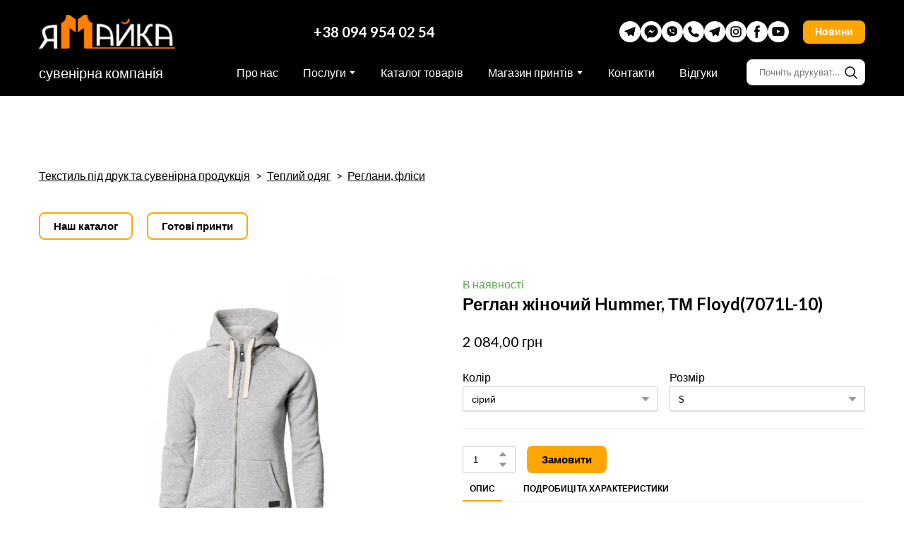

--- FILE ---
content_type: text/html; charset=utf-8
request_url: https://yamaika.com.ua/shop/reglan-zhinochij-hummer-tm-floyd
body_size: 96186
content:
<!doctype html><html lang="uk" class="site-root site-root--published fonts-stage-1">
<head>
  <meta charset="UTF-8" />
  <meta name="viewport" content="width=device-width, initial-scale=1" />
  <meta property="og:type" content="website" />
  <meta property="og:url" content="https://yamaika.com.ua/shop/reglan-zhinochij-hummer-tm-floyd" />
  <meta name="color-scheme" content="light only" />
<title>Реглан жіночий Hummer, ТМ Floyd</title><meta name="generator" content="Weblium, effortless website builder" /><meta name="description" content="Реглан жіночий Hummer, ТМ Floyd Реглан преміум класу,  Cклад тканини 70% бавовна 30% синтетика,  Щільні..." /><meta name="robots" content="index, follow" /><link rel="canonical" href="https://yamaika.com.ua/shop/reglan-zhinochij-hummer-tm-floyd" /><meta name="theme-color" content="#ffa603" /><meta property="og:title" content="Реглан жіночий Hummer, ТМ Floyd" /><meta property="og:description" content="Реглан жіночий Hummer, ТМ Floyd Реглан преміум класу,  Cклад тканини 70% бавовна 30% синтетика,  Щільні..." />    <meta property="og:image" content="https://e-c.storage.googleapis.com/res/e2b89edd-f5a2-4cbe-b59b-34810f2bb2c6/original" />
    <meta property="og:image:secure_url" content="https://e-c.storage.googleapis.com/res/e2b89edd-f5a2-4cbe-b59b-34810f2bb2c6/original" />

  
    <meta property="og:type" content="product" />
    <meta property="product:price:amount" content="2084.00"/>
    <meta property="product:price:currency" content="UAH"/>
    <meta name="twitter:card" content="summary_large_image" />
    <meta property="twitter:domain" content="yamaika.com.ua" />
    <meta property="twitter:url" content="https://yamaika.com.ua/shop/reglan-zhinochij-hummer-tm-floyd" />
    <meta property="twitter:title" content="Реглан жіночий Hummer, ТМ Floyd" />
    <meta name="twitter:description" content="Реглан жіночий Hummer, ТМ Floyd Реглан преміум класу,  Cклад тканини 70% бавовна 30% синтетика,  Щільні..." />
    <meta name="twitter:image" content="https://e-c.storage.googleapis.com/res/e2b89edd-f5a2-4cbe-b59b-34810f2bb2c6/original"/>
    <script type="application/ld+json">{"@context":"https://schema.org","@type":"Product","name":"Реглан жіночий Hummer, ТМ Floyd","description":"Реглан жіночий Hummer, ТМ Floyd<br />Реглан преміум класу, <br />Cклад тканини 70% бавовна 30% синтетика, <br />Щільність 320 g/m2 . <br />Блискавка YKK.","color":"сірий","size":"S","sku":"7071L-10","image":["https://e-c.storage.googleapis.com/res/e2b89edd-f5a2-4cbe-b59b-34810f2bb2c6/original"],"offers":{"@type":"Offer","priceCurrency":"UAH","price":"2084.00","url":"https://yamaika.com.ua/shop/reglan-zhinochij-hummer-tm-floyd","availability":"https://schema.org/InStock","priceValidUntil":"2027-01-18T00:48:06.559Z"}}</script>
    <script type="application/ld+json">{"@context":"https://schema.org","@type":"BreadcrumbList","itemListElement":[{"@type":"ListItem","position":1,"name":"Текстиль під друк та сувенірна продукція","item":"https://yamaika.com.ua/shop"},{"@type":"ListItem","position":2,"name":"Теплий одяг","item":"https://yamaika.com.ua/shop/cat/teplij-odyag"},{"@type":"ListItem","position":3,"name":"Реглани, фліси","item":"https://yamaika.com.ua/shop/cat/reglani-flisi"}]}</script>
  
  <link rel="shortcut icon" type="image/png" href="//res2.weblium.site/res/62811c8240b92a002266adf3/62828375f1462400242d9782_optimized" sizes="16x16">
<link rel="shortcut icon" type="image/png" href="//res2.weblium.site/res/62811c8240b92a002266adf3/62828375f1462400242d9782_optimized" sizes="32x32">
<link rel="shortcut icon" type="image/png" href="//res2.weblium.site/res/62811c8240b92a002266adf3/62828375f1462400242d9782_optimized" sizes="96x96">
<link rel="apple-touch-icon" sizes="120x120" href="//res2.weblium.site/res/62811c8240b92a002266adf3/62828375f1462400242d9782_optimized">
<link rel="apple-touch-icon" sizes="180x180" href="//res2.weblium.site/res/62811c8240b92a002266adf3/62828375f1462400242d9782_optimized">
<link rel="apple-touch-icon" sizes="152x152" href="//res2.weblium.site/res/62811c8240b92a002266adf3/62828375f1462400242d9782_optimized">
<link rel="apple-touch-icon" sizes="167x167" href="//res2.weblium.site/res/62811c8240b92a002266adf3/62828375f1462400242d9782_optimized">
<script>
window.swPromise = Promise.resolve()
if("serviceWorker" in navigator) {
  window.swPromise = new Promise(function(resolve) {
    setTimeout(resolve, 10000)
    navigator.serviceWorker.register('/sw.ef4589c10e95a79b2e129e2961fbe6c4.js').then(function(registration) {
      var interval
      interval = setInterval(function checkActive() {
        if(registration.active) {
          clearInterval(interval)
          resolve()
        }
      }, 10)
    })
  })
}
  ;(function(adata) {
  window["registerAdata"] = function registerAdata(data) {adata = Object.assign(adata, data)}
  window["getAdata"] = function getAdata() {return adata}
  })({})
  ;(function(styles) {
  window["__set_style__"] = function setStyle(id, style) {styles[id] = style}
  window["__require_style__"] = function requireStyle(id) {return styles[id]}
  })({})
  ;(function(blocks) {
  window["blockJsonp"] = function blockJsonpCallback(id, view, content) {
    blocks[id] = {
      view: view,
      content: content
    }
  }
  window["__require_block__"] = function requireBlock(deps) {
  var ReactDOM = deps.ReactDOM;
  var React = deps.React;
  var _ = deps._;
  var classNames = deps.classNames;
  var PropTypes = deps.PropTypes;
  var editorModule = deps.editorModule;
    return function (id) {
      var block = blocks[id]
      if (!block || !block.view) {
        return null
      }
      var exports = {}
      function requireStub(path) {
        if (path === 'weblium/editor') {
          return editorModule
        }
      }
      try {
        block.view(exports, requireStub, ReactDOM, React, PropTypes, _, classNames)
      } catch (e) {
        console.error('Failed to load block', {error: e.message, stack: e.stack})
      }
      return {view: exports.default, content: block.content}
    }
  }
  })({})
;(function(views) {
  window["viewJsonp"] = function viewJsonpCallback(id, view) {
    views[id] = {
      view: view,
    }
  }
  window["__require_view__"] = function requireView(deps) {
    return function (id) {
      var block = views[id]
      if (!block || !block.view) {
        return null
      }
      var exports = {}
      function requireStub(path) {}
      try {
        block.view(exports, requireStub)
      } catch (e) {
        console.error('Failed to load block', {error: e.message, stack: e.stack})
      }
      return exports.default
    }
  }
})({});
  
;(function () {
  if (typeof window.CustomEvent === "function" ) return false;
  function CV(e, p) {
    p = p || {bubbles: false, cancelable: false, detail: null};
    var evt = document.createEvent('CustomEvent');
    evt.initCustomEvent(e, p.bubbles, p.cancelable, p.detail);
    return evt;
   }
  CV.prototype = window.Event.prototype;
  window.CustomEvent = CV;
})();


if (!Element.prototype.matches) {
  Element.prototype.matches = Element.prototype.msMatchesSelector || Element.prototype.webkitMatchesSelector;
}
if (!Element.prototype.closest) {
  Element.prototype.closest = function(s) {
    var el = this;
    do {
      if (Element.prototype.matches.call(el, s)) return el;
      el = el.parentElement || el.parentNode;
    } while (el !== null && el.nodeType === 1);
    return null;
  };
}


(function() {
  if(Node.prototype.replaceChildren === undefined) {
    Node.prototype.replaceChildren = function(...args) {
      while(this.lastChild) {
       this.removeChild(this.lastChild);
      }
      if (args.length) {
        this.append(...args);
      }
    }
  }
}());


if (!window.localStorage || !window.sessionStorage) (function() {
  var Storage = function(type) {
      function createCookie(name, value, days) {
          var date, expires;
          if (days) {
              date = new Date();
              date.setTime(date.getTime() + (days * 24 * 60 * 60 * 1000));
              expires = "; expires=" + date.toGMTString();
          } else {
              expires = "";
          }
          document.cookie = name + "=" + value + expires + "; path=/";
      }
      function readCookie(name) {
          var nameEQ = name + "=",
              ca = document.cookie.split(';'),
              i, c;
          for (i = 0; i < ca.length; i++) {
              c = ca[i];
              while (c.charAt(0) == ' ') {
                  c = c.substring(1, c.length);
              }
              if (c.indexOf(nameEQ) == 0) {
                  return c.substring(nameEQ.length, c.length);
              }
          }
          return null;
      }
      function setData(data) {
          data = JSON.stringify(data);
          if (type == 'session') {
              window.name = data;
          } else {
              createCookie('localStorage', data, 365);
          }
      }
      function clearData() {
          if (type == 'session') {
              window.name = '';
          } else {
              createCookie('localStorage', '', 365);
          }
      }
      function getData() {
          var data = type == 'session' ? window.name : readCookie('localStorage');
          return data ? JSON.parse(data) : {};
      }
      var data = getData();
      function numKeys() {
          var n = 0;
          for (var k in data) {
              if (data.hasOwnProperty(k)) {
                  n += 1;
              }
          }
          return n;
      }
      return {
          clear: function() {
              data = {};
              clearData();
              this.length = numKeys();
          },
          getItem: function(key) {
              key = encodeURIComponent(key);
              return data[key] === undefined ? null : data[key];
          },
          key: function(i) {
              var ctr = 0;
              for (var k in data) {
                  if (ctr == i) return decodeURIComponent(k);
                  else ctr++;
              }
              return null;
          },
          removeItem: function(key) {
              key = encodeURIComponent(key);
              delete data[key];
              setData(data);
              this.length = numKeys();
          },
          setItem: function(key, value) {
              key = encodeURIComponent(key);
              data[key] = String(value);
              setData(data);
              this.length = numKeys();
          },
          length: 0
      };
  };
  if (!window.localStorage) window.localStorage = new Storage('local');
  if (!window.sessionStorage) window.sessionStorage = new Storage('session');
})();

!function(){"use strict";var e=function(e){e.setAttribute("rel","stylesheet"),e.setAttribute("type","text/css"),e.setAttribute("media","all"),e.setAttribute("preloaded","true"),e.removeAttribute("as")},t=function(e){var t=arguments.length>1&&void 0!==arguments[1]&&arguments[1];e.setAttribute("preloaded",t?"error":"true"),e.removeEventListener("load",window.invokePreload.onLoad),e.removeAttribute("onload"),e.removeAttribute("onerror"),e.onload=null};!function(){try{new Function("(a = 0) => a")}catch(e){return!1}}();window.invokePreload=window.invokePreload||{},invokePreload.onLoad=t,invokePreload.onScriptLoad=t,invokePreload.onScriptError=function(e){return t(e,!0)},invokePreload.onStyleLoad=function(t){return-1===[].map.call(document.styleSheets,function(e){return"all"===e.media.mediaText?e.href:null}).indexOf(t.href)&&(window.requestAnimationFrame?window.requestAnimationFrame(function(){return e(t)}):e(t)),t.removeAttribute("onload"),t}}();

var preload_polyfill=function(){"use strict";var e=function(e){e.setAttribute("rel","stylesheet"),e.setAttribute("type","text/css"),e.setAttribute("media","all"),e.setAttribute("preloaded","true"),e.removeAttribute("as")},t=function(e){var t=arguments.length>1&&void 0!==arguments[1]&&arguments[1];e.setAttribute("preloaded",t?"error":"true"),e.removeEventListener("load",window.invokePreload.onLoad),e.removeAttribute("onload"),e.removeAttribute("onerror"),e.onload=null},n=function(){try{return new Function("(a = 0) => a"),!0}catch(e){return!1}}(),r=function(n,r){if("style"===r.getAttribute("as"))return t(r),o=r,-1===[].map.call(document.styleSheets,function(e){return"all"===e.media.mediaText?e.href:null}).indexOf(o.href)&&(window.requestAnimationFrame?window.requestAnimationFrame(function(){return e(o)}):e(o)),void o.removeAttribute("onload");var o;t(r),r.dispatchEvent(new CustomEvent("load",n))},o=function(e,n){t(n,!0)},u=function(e){var t,n;(t=3e3,n=fetch(e.href,{method:"GET",mode:"cors",cache:"force-cache"}),new Promise(function(e,r){setTimeout(function(){return r(new Error("timeout"))},t),n.then(e,r)})).then(function(t){t.ok?r(null,e):o(0,e)}).catch(function(){return o(0,e)})},i=function(e){if(window.fetch)return u(e);var t=new XMLHttpRequest;t.addEventListener("load",function(n){t.status>=200&&t.status<300?r(n,e):o(0,e)}),t.open("GET",e.href,!0),t.timeout=3e3,t.send()},a=function(e){switch(e.getAttribute("as")){case"script":!function(e){"nomodule"===e.getAttribute("rel")&&e.setAttribute("rel","preload"),i(e)}(e);break;case"image":!function(e){var t=new Image;t.onload=function(t){return r(t,e)},t.onerror=function(t){return o(0,e)},t.src=e.href}(e);break;case"style":!function(e){e.onload=function(t){return r(t,e)},e.onerror=function(t){return o(0,e)},e.media="none",e.type="text/css",e.rel="stylesheet"}(e);break;case"font":!function(e){document.fonts&&e.hasAttribute("name")?new FontFace(e.getAttribute("name"),"url(".concat(e.href,")"),{weight:e.getAttribute("weight")||"normal",style:"normal"}).load(e.href).then(function(t){document.fonts.add(t),r(null,e)}).catch(function(){}):i(e)}(e);break;default:i(e)}},l=[],c=function(e){-1===l.indexOf(e.href)&&(function(e){if(("script"===e.getAttribute("as")||"worker"===e.getAttribute("as"))&&("nomodule"===e.getAttribute("rel")||e.hasAttribute("module"))){var t="nomodule"===e.getAttribute("rel");if(e.hasAttribute("module")&&!n||t&&n)return!0}return!1}(e)||(a(e),l.push(e.href)))},d=function(){var e=arguments.length>0&&void 0!==arguments[0]?arguments[0]:'link[rel="preload"]';if(window.MutationObserver){var t=new MutationObserver(function(e){return function(e){for(var t=0,n=e.length;t<n;t++)for(var r=e[t].addedNodes,o=0,u=r.length;o<u;o++){var i=r[o];"LINK"!==i.nodeName||!i.hasAttribute("rel")||"preload"!==i.getAttribute("rel")&&"nomodule"!==i.getAttribute("rel")||c(i)}}(e)}).observe(document.documentElement,{childList:!0,subtree:!0});document.addEventListener("DOMContentLoaded",function(){t&&t.disconnect()})}else var n=setInterval(function(){"complete"==document.readyState&&(clearInterval(n),s(e))},50)},s=function(){for(var e,t=function(e){for(var t=(arguments.length>1&&void 0!==arguments[1]?arguments[1]:document).querySelectorAll(e),n=[],r=[],o=0,u=t.length;o<u;++o){var i=t[o];-1===r.indexOf(i.href)&&(r.push(i.href),n.push(i))}return n}(arguments.length>0&&void 0!==arguments[0]?arguments[0]:'link[rel="preload"]');void 0!==(e=t.shift());)c(e)};return function(){try{if(!document.createElement("link").relList.supports("preload"))throw Error}catch(t){s(e='link[rel="preload"]'),d(e)}var e}()}();

var preload_polyfill_invoke=function(){"use strict";var t=function(t,e,r){var n=document.createElement("script");return n.async=e,n.onload=r,n.onerror=r,n.setAttribute("src",t.href),t.integrity&&(n.integrity=t.integrity),t.hasAttribute("crossorigin")&&n.setAttribute("crossorigin",t.getAttribute("crossorigin")),t.insertAdjacentElement?t.insertAdjacentElement("afterend",n):t.parentNode.appendChild(n),n},e=function(t){t.setAttribute("rel","stylesheet"),t.setAttribute("type","text/css"),t.setAttribute("media","all"),t.setAttribute("preloaded","true"),t.removeAttribute("as")},r=function(t){return-1===[].map.call(document.styleSheets,function(t){return"all"===t.media.mediaText?t.href:null}).indexOf(t.href)&&(window.requestAnimationFrame?window.requestAnimationFrame(function(){return e(t)}):e(t)),t.removeAttribute("onload"),t},n=function(){try{return new Function("(a = 0) => a"),!0}catch(t){return!1}}(),i=function(t){if(("script"===t.getAttribute("as")||"worker"===t.getAttribute("as"))&&("nomodule"===t.getAttribute("rel")||t.hasAttribute("module"))){var e="nomodule"===t.getAttribute("rel");if(t.hasAttribute("module")&&!n||e&&n)return!0}return!1},o=function(t){for(var e=(arguments.length>1&&void 0!==arguments[1]?arguments[1]:document).querySelectorAll(t),r=[],n=[],i=0,o=e.length;i<o;++i){var u=e[i];-1===n.indexOf(u.href)&&(n.push(u.href),r.push(u))}return r},u=!0,s=function e(r,n,i){"true"===r.getAttribute("preloaded")?t(r,n,i):"error"===r.getAttribute("preloaded")?i():setTimeout(function(){e(r,n,i)},10)},a=function(){window.performance&&window.performance.now};document.addEventListener("DOMContentLoaded",function(){a();for(var t,e=o("link[rel='preload'][as='script']"),r=[],n=[];void 0!==(t=e.shift());)i(t)||(t.hasAttribute("critical")?r.push(t):n.push(t));u=0===r.length,function(t){for(var e=[];t.length;)e.push(new Promise(function(e){s(t.shift(),!1,e)}));return Promise.all(e)}(r).then(function(){return function(t){for(var e=[];t.length;)e.push(new Promise(function(e){s(t.shift(),u,e)}));return Promise.all(e)}(n)}).then(function(){document.dispatchEvent(new CustomEvent("AllScriptsExecuted")),a()})});return function(e){for(var n,u=o("link[rel='preload']",e);void 0!==(n=u.shift());)"script"===n.getAttribute("as")?i(n)||t(n,!1):"style"===n.getAttribute("as")&&r(n)}}();

  </script>
  <link rel="preload" href="/site/68da555d043901458a997308/google-fonts-62811e37fb461a002360d26a.css" as="style" importance="high"  />
  <link rel="stylesheet" href="/site/68da555d043901458a997308/google-fonts-62811e37fb461a002360d26a.css" />
  <link rel="preload" href="/site/68da555d043901458a997308/core-theme-62811e37fb461a002360d26a.css" as="style" />
  <style type="text/css">
    a,abbr,acronym,address,applet,article,aside,audio,b,big,blockquote,body,canvas,caption,center,cite,code,dd,del,details,dfn,div,dl,dt,embed,fieldset,figcaption,figure,footer,form,h1,h2,h3,h4,h5,h6,header,hgroup,html,i,iframe,img,ins,kbd,label,legend,li,mark,menu,nav,object,ol,output,p,pre,q,ruby,s,samp,section,small,span,strike,strong,sub,summary,sup,table,tbody,td,tfoot,th,thead,time,tr,tt,u,ul,var,video{margin:0;padding:0;border:0;font-size:100%;font:inherit;vertical-align:baseline}em{margin:0;padding:0;border:0;font-size:100%;vertical-align:baseline}article,aside,details,figcaption,figure,footer,header,hgroup,menu,nav,section{display:block}body{line-height:1}ol,ul{list-style:none}blockquote,q{quotes:none}blockquote:after,blockquote:before,q:after,q:before{content:"";content:none}table{border-collapse:collapse;border-spacing:0}html{width:100%;overflow-x:hidden;-webkit-font-smoothing:antialiased;-moz-osx-font-smoothing:grayscale}*,:after,:before,html{-webkit-box-sizing:border-box;-moz-box-sizing:border-box;box-sizing:border-box}button{background:none;border:0;margin:0;padding:0;font-size:inherit;font-family:inherit}.slick-track:after,.slick-track:before{content:"";display:table;clear:both}img:not([src]){visibility:hidden}img[src]{background-color:transparent!important}
    /*--vars-start--*/:root{--w-accordion-offset: 30px;--w-accordion-padding: 20px}:root{--w-apps-buttons-border-color: #a6a6a6;--w-apps-buttons-padding-top-as: 33.3333%;--w-apps-buttons-padding-top-gp: 29.5496%;--w-apps-buttons-padding-top-as-fre: 31.496%;--w-apps-buttons-padding-top-as-tur: 26.4901%;--w-apps-buttons-padding-top-as-chi: 36.6972%;--w-apps-buttons-sm-max-width-as: 120px;--w-apps-buttons-sm-max-width-gp: 135px;--w-apps-buttons-sm-max-width-as-fre: 127px;--w-apps-buttons-sm-max-width-as-tur: 151px;--w-apps-buttons-sm-max-width-as-chi: 109px;--w-apps-buttons-sm-border-radius: 5px;--w-apps-buttons-offset: 35px;--w-apps-buttons-md-max-width-as: 120px;--w-apps-buttons-lg-max-width-as: 150px;--w-apps-buttons-md-max-width-gp: 135px;--w-apps-buttons-lg-max-width-gp: 169px;--w-apps-buttons-sm-max-width-as-fre: 127px;--w-apps-buttons-md-max-width-as-fre: 127px;--w-apps-buttons-lg-max-width-as-fre: 159px;--w-apps-buttons-sm-max-width-as-tur: 151px;--w-apps-buttons-md-max-width-as-tur: 151px;--w-apps-buttons-lg-max-width-as-tur: 189px;--w-apps-buttons-sm-max-width-as-chi: 109px;--w-apps-buttons-md-max-width-as-chi: 109px;--w-apps-buttons-lg-max-width-as-chi: 136px;--w-apps-buttons-sm-border-radius: 5px;--w-apps-buttons-md-border-radius: 5px;--w-apps-buttons-lg-border-radius: 5px}@media (min-width: 480px){:root:not(.disable-media-queries){--w-apps-buttons-md-max-width-as: 150px;--w-apps-buttons-lg-max-width-as: 180px;--w-apps-buttons-md-max-width-gp: 169px;--w-apps-buttons-lg-max-width-gp: 203px;--w-apps-buttons-md-max-width-as-fre: 159px;--w-apps-buttons-lg-max-width-as-fre: 191px;--w-apps-buttons-md-max-width-as-tur: 189px;--w-apps-buttons-lg-max-width-as-tur: 227px;--w-apps-buttons-md-max-width-as-chi: 136px;--w-apps-buttons-lg-max-width-as-chi: 164px}}@media (min-width: 0px){.html-editor-md,.html-editor{--w-apps-buttons-md-max-width-as: 150px;--w-apps-buttons-lg-max-width-as: 180px;--w-apps-buttons-md-max-width-gp: 169px;--w-apps-buttons-lg-max-width-gp: 203px;--w-apps-buttons-md-max-width-as-fre: 159px;--w-apps-buttons-lg-max-width-as-fre: 191px;--w-apps-buttons-md-max-width-as-tur: 189px;--w-apps-buttons-lg-max-width-as-tur: 227px;--w-apps-buttons-md-max-width-as-chi: 136px;--w-apps-buttons-lg-max-width-as-chi: 164px}}@media (min-width: 768px){:root:not(.disable-media-queries){--w-apps-buttons-md-border-radius: 7px;--w-apps-buttons-lg-border-radius: 8px}}@media (min-width: 0px){.html-editor-md,.html-editor{--w-apps-buttons-md-border-radius: 7px;--w-apps-buttons-lg-border-radius: 8px}}@media (min-width: 992px){:root:not(.disable-media-queries){--w-apps-buttons-offset: 40px}}@media (min-width: 0px){.html-editor{--w-apps-buttons-offset: 40px}}:root{--w-gap: 15px}:root{--w-base-v-space: 4px;--w-base-h-space: 5px;--w-v-spacer1: calc(var(--w-base-v-space) * 1);--w-v-spacer2: calc(var(--w-base-v-space) * 2);--w-v-spacer3: calc(var(--w-base-v-space) * 3);--w-v-spacer4: calc(var(--w-base-v-space) * 5);--w-v-spacer5: calc(var(--w-base-v-space) * 8);--w-v-spacer6: calc(var(--w-base-v-space) * 12);--w-v-spacer7: calc(var(--w-base-v-space) * 15);--w-h-spacer1: calc(var(--w-base-h-space) * 1);--w-h-spacer2: calc(var(--w-base-h-space) * 2);--w-h-spacer3: calc(var(--w-base-h-space) * 4);--w-h-spacer4: calc(var(--w-base-h-space) * 8)}:root{--w-hero-title-offset: 35px;--w-title-offset: 25px;--w-subtitle-offset: 25px;--w-heading-offset: 20px;--w-subheading-offset: 25px;--w-heading-lg-offset: 25px;--w-caption-offset: 20px;--w-body-offset: 20px;--w-small-offset: 20px;--w-quote-offset: 20px;--w-hero-title-h-offset: 15px;--w-title-h-offset: 5px;--w-subtitle-h-offset: 15px;--w-heading-h-offset: 15px;--w-subheading-h-offset: 15px;--w-heading-lg-h-offset: 15px;--w-caption-h-offset: 10px;--w-body-h-offset: 10px;--w-small-h-offset: 10px;--w-quote-h-offset: 10px}@media (min-width: 992px){:root:not(.disable-media-queries){--w-hero-title-offset: 40px}}@media (min-width: 0px){.html-editor{--w-hero-title-offset: 40px}}:root{--w-layout-item-top-offset: calc(var(--w-gap) * 2);--w-layout-gap: var(--w-gap)}:root{--w-btns-group-item-offset: 20px;--w-btns-group-offset: 35px}@media (min-width: 992px){:root:not(.disable-media-queries){--w-btns-group-offset: 40px}}@media (min-width: 0px){.html-editor,.html-editor-lg{--w-btns-group-offset: 40px}}:root{--w-socials-top-offset: 30px;--w-socials-h-offset: 15px;--w-socials-bottom-offset: 30px}:root{--w-list-item-v-offset: 30px;--w-list-item-h-offset: 30px;--w-list-item-v-padding: 15px;--w-list-item-h-padding: 15px}:root{--w-list-with-media-offset: 30px;--w-list-with-media-padding: 20px}:root{--ui-content-gutter-1200: 15px;--w-content-container-size: 1200px;--w-content-gutter: var(--ui-content-gutter-320)}@media (min-width: 480px){:root:not(.disable-media-queries){--w-content-gutter: var(--ui-content-gutter-480)}}@media (min-width: 0px){.html-editor-xs{--w-content-gutter: var(--ui-content-gutter-480)}}@media (min-width: 768px){:root:not(.disable-media-queries){--w-content-gutter: var(--ui-content-gutter-768)}}@media (min-width: 0px){.html-editor-md{--w-content-gutter: var(--ui-content-gutter-768)}}@media (min-width: 992px){:root:not(.disable-media-queries){--w-content-gutter: var(--ui-content-gutter-992)}}@media (min-width: 1280px){:root:not(.disable-media-queries){--w-content-gutter: var(--ui-content-gutter-1200)}}@media (min-width: 0px){.html-editor,.html-editor-lg{--w-content-gutter: var(--ui-content-gutter-1200)}}:root{--w-section-vertical-s-offset: 20px;--w-section-basement-offset: 30px;--w-section-vertical-offset: 90px;--w-section-vertical-xxl-offset: 130px;--w-section-header-offset: 45px;--w-section-footer-offset: 50px}@media (min-width: 768px){:root:not(.disable-media-queries){--w-section-vertical-offset: 95px;--w-section-vertical-xxl-offset: 250px;--w-section-header-offset: 45px;--w-section-footer-offset: 50px}}@media (min-width: 0px){.html-editor-md{--w-section-vertical-offset: 95px;--w-section-vertical-xxl-offset: 250px;--w-section-header-offset: 45px;--w-section-footer-offset: 50px}}@media (min-width: 992px){:root:not(.disable-media-queries){--w-section-vertical-offset: 100px;--w-section-vertical-xxl-offset: 250px;--w-section-header-offset: 50px;--w-section-footer-offset: 55px}}@media (min-width: 0px){.html-editor{--w-section-vertical-offset: 100px;--w-section-vertical-xxl-offset: 250px;--w-section-header-offset: 50px;--w-section-footer-offset: 55px}}:root{--w-image-offset: 20px;--w-image-mask-sm-width: 70px;--w-image-mask-sm-height: 70px;--w-image-mask-md-width: 70px;--w-image-mask-md-height: 70px;--w-image-mask-lg-width: 120px;--w-image-mask-lg-height: 120px}@media (min-width: 768px){:root:not(.disable-media-queries){--w-image-aspect-ratio: 56.25%;--w-image-mask-md-width: 120px;--w-image-mask-md-height: 120px;--w-image-mask-lg-width: 170px;--w-image-mask-lg-height: 170px}}@media (min-width: 0px){.html-editor,.html-editor-md{--w-image-aspect-ratio: 56.25%;--w-image-mask-md-width: 120px;--w-image-mask-md-height: 120px;--w-image-mask-lg-width: 170px;--w-image-mask-lg-height: 170px}}:root{--w-quote-offset: 30px;--w-quote-gap: 20px}:root{--w-logo-offset: 30px;--w-slogan-offset: 5px}:root{--w-nav-offset: 30px;--w-nav-item-gap: 15px;--w-nav-item-top-offset: 10px;--w-nav-item-column-gap: 10px;--w-nav-item-column-offset: 20px}:root{--w-burger-padding: 12px 8px;--w-burger-width: 24px;--w-burger-height: 16px;--w-burger-line-size: 2px;--w-burger-line-pos-transform: translateY(7px) rotate(45deg);--w-burger-line-neg-transform: translateY(-7px) rotate(-45deg)}:root{--w-icon-panel-inner-offset: 0}:root:not(.disable-media-queries){--w-icon-panel-sm-width: 50px;--w-icon-panel-sm-height: 50px;--w-icon-panel-width: 50px;--w-icon-panel-height: 50px;--w-icon-panel-xl-width: 70px;--w-icon-panel-xl-height: 70px}@media (min-width: 0px){.html-editor-xs{--w-icon-panel-sm-width: 50px;--w-icon-panel-sm-height: 50px;--w-icon-panel-width: 50px;--w-icon-panel-height: 50px;--w-icon-panel-xl-width: 70px;--w-icon-panel-xl-height: 70px}}@media (min-width: 768px){:root:not(.disable-media-queries){--w-icon-panel-sm-width: 50px;--w-icon-panel-sm-height: 50px;--w-icon-panel-width: 70px;--w-icon-panel-height: 70px;--w-icon-panel-xl-width: 100px;--w-icon-panel-xl-height: 100px}}@media (min-width: 0px){.html-editor,.html-editor-md{--w-icon-panel-sm-width: 50px;--w-icon-panel-sm-height: 50px;--w-icon-panel-width: 70px;--w-icon-panel-height: 70px;--w-icon-panel-xl-width: 100px;--w-icon-panel-xl-height: 100px}}:root{--w-icon-width: 24px;--w-icon-height: 24px;--w-icon-offset: 20px;--w-icon-h-offset: 10px;--w-icon-sm-inner-offset: 12px;--w-icon-inner-offset: 12px;--w-icon-numbers-inner-offset: 5px;--w-icon-xl-inner-offset: 15px}@media (min-width: 768px){:root:not(.disable-media-queries){--w-icon-inner-sm-offset: 12px;--w-icon-inner-offset: 15px;--w-icon-xl-inner-offset: 20px}}@media (min-width: 0px){.html-editor,.html-editor-md{--w-icon-inner-sm-offset: 12px;--w-icon-inner-offset: 15px;--w-icon-xl-inner-offset: 20px}}:root{--w-icon-numbers-sm-inner-offset: 4px}:root:not(.disable-media-queries){--w-icon-numbers-xl-inner-offset: 8px;--w-icon-numbers-inner-offset: 4px}@media (min-width: 0px){.html-editor-xs{--w-icon-numbers-xl-inner-offset: 8px;--w-icon-numbers-inner-offset: 4px}}@media (min-width: 768px){:root:not(.disable-media-queries){--w-icon-numbers-xl-inner-offset: 10px;--w-icon-numbers-inner-offset: 8px}}@media (min-width: 0px){.html-editor,.html-editor-md{--w-icon-numbers-xl-inner-offset: 10px;--w-icon-numbers-inner-offset: 8px}}:root{--w-map-wrapper-height: 450px;--w-map-wrapper-offset: 30px}:root:not(.disable-media-queries){--w-counter-font-size: 24px;--w-counter-xl-font-size: 30px}@media (min-width: 0px){.html-editor-xs{--w-counter-font-size: 24px;--w-counter-xl-font-size: 30px}}@media (min-width: 768px){:root:not(.disable-media-queries){--w-counter-font-size: 30px;--w-counter-xl-font-size: 44px}}@media (min-width: 0px){.html-editor,.html-editor-md{--w-counter-font-size: 30px;--w-counter-xl-font-size: 44px}}:root{--w-contacts-list-offset: 30px;--w-contacts-list-item-v-offset: 16px;--w-contacts-list-element-v-offset: 5px}:root{--w-icon-list-width: 20px;--w-icon-list-height: 20px;--w-icon-list-offset: 20px;--w-icon-list-item-offset: 16px;--w-icon-list-item-h-offset: 24px}:root{--w-follow-us-offset: 15px}:root{--w-form-offset: 32px;--w-text-area-height: 150px;--w-form-field-offset: 24px;--w-form-button-offset: 56px;--w-form-input-offset: 12px;--w-form-description-offset: 4px;--w-form-multiple-group-offset: 12px;--w-form-multiple-item-offset: 12px}:root{--w-captions-group-offset: 15px;--w-captions-group-item-offset: 5px;--w-captions-group-separator-width: 1px}:root{--w-user-message-offset: 20px;--w-user-photo-size: 70px}:root{--w-grid-item-top-offset: 30px;--w-grid-gap: 30px;--w-100vw: 100vw;--w-grid-container-size-md: calc(
    var(--w-100vw) + var(--w-grid-gap) - var(--ui-content-gutter-768) * 2
  );--w-grid-container-size-xl: calc(
    var(--w-content-container-size) + var(--w-grid-gap) -
    var(--ui-content-gutter-1200) * 2
  );--w-grid-container-size-lg: var(--w-grid-container-size-xl)}:root:not(.disable-media-queries){--w-100vw: 100vw}.html-editor-xs,.html-editor-md{--w-100vw: var(--w-editor-width)}:root:not(.disable-media-queries){--w-grid-item-v-padding: 31px;--w-grid-item-h-padding: 27px}@media (min-width: 0px){.html-editor-xs{--w-grid-item-v-padding: 31px;--w-grid-item-h-padding: 27px}}@media (min-width: 768px){:root:not(.disable-media-queries){--w-grid-item-v-padding: 34px;--w-grid-item-h-padding: 28px}}@media (min-width: 0px){.html-editor-md{--w-grid-item-v-padding: 34px;--w-grid-item-h-padding: 28px}}@media (min-width: 992px){:root:not(.disable-media-queries){--w-grid-item-v-padding: 40px;--w-grid-item-h-padding: 30px}}@media (min-width: 0px){.html-editor,.html-editor-lg{--w-grid-item-v-padding: 40px;--w-grid-item-h-padding: 30px}}:root{--w-divider-component-offset: 0px}:root{--w-gallery-offset: 30px}:root{--w-image-with-hover-offset: 20px;--w-image-with-hover-button-offset: var(--w-btns-group-offset)}:root{--w-try-it-free-offset: 32px;--w-try-it-free-input-offset-sm: 8px;--w-try-it-free-input-offset-md: 8px;--w-try-it-free-input-offset-lg: 12px}:root{--w-language-offset: 20px}:root{--w-order-summary-offset: 24px}


/*--vars-end--*/

.media-placeholder_1Ay{display:flex!important;position:absolute;height:100%;top:0;right:0;bottom:0;left:0;justify-content:center!important;align-items:center;overflow:hidden}.icon_1X9{height:calc(100% - 160px);min-height:50px;max-height:140px}.ai-visual-container_3T8{position:absolute;top:5px;right:5px;z-index:2}.ai-visual-button_vk_{display:flex;padding:8px 12px;border-radius:4px;border:0;box-shadow:0 2px 4px 0 rgba(33,39,54,.16);-webkit-user-select:none;-moz-user-select:none;user-select:none}.ai-visual-button-image_1V1{width:24px;height:24px}.ai-visual-button-label_Uim{font-size:14px;font-weight:600;line-height:20px;color:var(--brand)}.ai-visual-button_vk_:hover{box-shadow:0 0 1px 0 rgba(33,39,54,.04)}
a,abbr,acronym,address,applet,article,aside,audio,b,big,blockquote,body,canvas,caption,center,cite,code,dd,del,details,dfn,div,dl,dt,embed,fieldset,figcaption,figure,footer,form,h1,h2,h3,h4,h5,h6,header,hgroup,html,i,iframe,img,ins,kbd,label,legend,li,mark,menu,nav,object,ol,output,p,pre,q,ruby,s,samp,section,small,span,strike,strong,sub,summary,sup,table,tbody,td,tfoot,th,thead,time,tr,tt,u,ul,var,video{margin:0;padding:0;border:0;font-size:100%;font:inherit;vertical-align:baseline}em{margin:0;padding:0;border:0;font-size:100%;vertical-align:baseline}article,aside,details,figcaption,figure,footer,header,hgroup,menu,nav,section{display:block}blockquote,q{quotes:none}blockquote:after,blockquote:before,q:after,q:before{content:""}table{border-collapse:collapse;border-spacing:0}*,:after,:before{box-sizing:border-box}button{margin:0;padding:0;background:none;border:0;font-size:inherit;font-family:inherit}html{font-size:var(--font-base-size);font-family:var(--font-family);line-height:var(--line-height-base);color:var(--ink);-webkit-font-smoothing:antialiased;-moz-osx-font-smoothing:grayscale}body,html{margin:0}button,figure,iframe{margin:0;padding:0;background:none;border:0;cursor:pointer;border-radius:0;font-size:inherit;outline:none}input{border:0;box-shadow:none}input:focus{outline:none}h1,h2,h3,h4,h5,h6,p{margin:0;padding:0}input:-webkit-autofill,input:-webkit-autofill:focus input:-webkit-autofill,input:-webkit-autofill:hover,select:-webkit-autofill,select:-webkit-autofill:focus,select:-webkit-autofill:hover,textarea:-webkit-autofill,textarea:-webkit-autofill:hover textarea:-webkit-autofill:focus{-webkit-text-fill-color:var(--ink);-webkit-box-shadow:0 0 0 1000px transparent inset;-webkit-transition:background-color 5000s ease-in-out 0s;transition:background-color 5000s ease-in-out 0s}ol,ul{margin:0;padding:0;list-style:none}

.collection{position:relative}
.social-icons-container_mJW{display:flex;position:relative;font-size:0}.social-icons_3iz{display:inline-block}.social-icons_icon_3o6{display:block;position:relative}.social-icons_icon_3o6 .wrapper_3w9{width:100%;height:100%}
.loading-overlay__wrapper_2Cx{transition:opacity .2s ease-in}.loading-overlay__wrapper_2Cx,.spinner_2lF{position:fixed;z-index:var(--max-index)}.spinner_2lF{top:0;right:0;bottom:0;left:0;opacity:1}.spinner--offset-top_3iT{padding-top:48px;background-color:hsla(0,0%,100%,.8)}.spinner--offset-top_3iT .spinner__svg_308{margin-top:-48px}.spinner--solid_2sM .spinner__wrapper_cFj{background-color:#fff}.spinner--absolute_2HZ{position:absolute}.spinner--z-auto_2nN{z-index:auto}.spinner--transparent_21Y .spinner__wrapper_cFj{background-color:transparent}.spinner__wrapper_cFj{display:flex;width:100%;height:100%;justify-content:center;background-color:hsla(0,0%,100%,.8);align-items:center}.spinner__svg_308{width:50px;height:50px;animation:rotate_2G9 .9s linear infinite}.spinner__path_3gH{stroke:#bfd2ff;stroke-linecap:round;stroke-width:3px;stroke-dasharray:46}@keyframes rotate_2G9{to{transform:rotate(1turn)}}
.svgIcon_2Cq{max-width:100%}.innerFill_U0E .outline_28N{fill:currentColor;transition:.3s}.innerFill_U0E .outline_28N.originalInstagram_3BK{fill:url(#instagramGradient)}.innerFill_U0E .outline_28N.instagramMask_2YO{fill:url(#instagramGradientHover);opacity:0;transition:.3s}.innerFill_U0E .logo_2cS{fill:var(--si-icon-color,currentColor);transition:.3s}.innerFill_U0E .logo_2cS.originalLogo_5HJ{fill:currentColor}.innerFill_U0E .logo_2cS.originalInstagram_3BK{fill:url(#instagramGradient)}.innerFill_U0E .logo_2cS.instagramMask_2YO{fill:url(#instagramGradientHover);opacity:0;transition:.3s}.innerFill_U0E .whiteLogo_1Gw{fill:var(--si-icon-color,#fff);transition:.3s}.innerFill_U0E .whiteLogo_1Gw.originalInstagram_3BK{stroke:url(#instagramGradient)}.innerFill_U0E:hover{color:currentColor}.innerFill_U0E:hover .logo_2cS.instagramMask_2YO,.innerFill_U0E:hover .outline_28N.instagramMask_2YO{transition:.3s;fill:url(#instagramGradientHover);opacity:1}.innerFill_U0E:hover .logo_2cS{fill:var(--si-icon-hover-color,currentColor)}.innerFill_U0E.originalBehance_2xn:hover .originalLogo_5HJ.logo_2cS,.innerFill_U0E.originalBehance_2xn:hover .outline_28N{fill:#0050e3}.innerFill_U0E.originalFacebook_2EC.darkTheme_2Xq:hover .originalLogo_5HJ.logo_2cS,.innerFill_U0E.originalFacebook_2EC.darkTheme_2Xq:hover .outline_28N,.innerFill_U0E.originalMessenger_2i6.darkTheme_2Xq:hover .originalLogo_5HJ.logo_2cS,.innerFill_U0E.originalMessenger_2i6.darkTheme_2Xq:hover .outline_28N{fill:#e6e6e6}.innerFill_U0E.originalDribble_3S7:hover .originalLogo_5HJ.logo_2cS,.innerFill_U0E.originalDribble_3S7:hover .outline_28N{fill:#e51e6b}.innerFill_U0E.originalFacebook_2EC:hover .originalLogo_5HJ.logo_2cS,.innerFill_U0E.originalFacebook_2EC:hover .outline_28N{fill:#4d70ba}.innerFill_U0E.originalMessenger_2i6:hover .originalLogo_5HJ.logo_2cS,.innerFill_U0E.originalMessenger_2i6:hover .outline_28N{fill:#339dff}.innerFill_U0E.originalGooglePlus_11G:hover .originalLogo_5HJ.logo_2cS,.innerFill_U0E.originalGooglePlus_11G:hover .outline_28N{fill:#e47364}.innerFill_U0E.originalLinkedin_3Hu:hover .originalLogo_5HJ.logo_2cS,.innerFill_U0E.originalLinkedin_3Hu:hover .outline_28N{fill:#0099e8}.innerFill_U0E.originalPinterest_1Kn:hover .originalLogo_5HJ.logo_2cS,.innerFill_U0E.originalPinterest_1Kn:hover .outline_28N{fill:#ee0a23}.innerFill_U0E.originalSlack_7sJ:hover .originalLogo_5HJ.logo_2cS,.innerFill_U0E.originalSlack_7sJ:hover .outline_28N{fill:#2d8968}.innerFill_U0E.originalTelegram_A4c:hover .originalLogo_5HJ.logo_2cS,.innerFill_U0E.originalTelegram_A4c:hover .outline_28N{fill:#0af}.innerFill_U0E.originalVk_2L2:hover .originalLogo_5HJ.logo_2cS,.innerFill_U0E.originalVk_2L2:hover .outline_28N{fill:#7a99bf}.innerFill_U0E.originalVk_2L2.darkTheme_2Xq:hover .originalLogo_5HJ.logo_2cS,.innerFill_U0E.originalVk_2L2.darkTheme_2Xq:hover .outline_28N{fill:#e6e6e6}.innerFill_U0E.originalTripadvisor_9UJ:hover .originalLogo_5HJ.logo_2cS,.innerFill_U0E.originalTripadvisor_9UJ:hover .outline_28N{fill:#00e2ae}.innerFill_U0E.originalTumblr_KYg:hover .originalLogo_5HJ.logo_2cS,.innerFill_U0E.originalTumblr_KYg:hover .outline_28N{fill:#465f7e}.innerFill_U0E.originalTumblr_KYg.darkTheme_2Xq:hover .originalLogo_5HJ.logo_2cS,.innerFill_U0E.originalTumblr_KYg.darkTheme_2Xq:hover .outline_28N{fill:#e6e6e6}.innerFill_U0E.originalTwitter_3xi:hover .originalLogo_5HJ.logo_2cS,.innerFill_U0E.originalTwitter_3xi:hover .outline_28N{fill:#2795e9}.innerFill_U0E.originalTwitterX_1tz:hover .originalLogo_5HJ.logo_2cS,.innerFill_U0E.originalTwitterX_1tz:hover .outline_28N{fill:#162221}.innerFill_U0E.originalYoutube_2OU:hover .originalLogo_5HJ.logo_2cS,.innerFill_U0E.originalYoutube_2OU:hover .outline_28N{fill:#e23e3d}.innerFill_U0E.originalVimeo_3Sf:hover .originalLogo_5HJ.logo_2cS,.innerFill_U0E.originalVimeo_3Sf:hover .outline_28N{fill:#2a413f}.innerFill_U0E.originalVimeo_3Sf.darkTheme_2Xq:hover .originalLogo_5HJ.logo_2cS,.innerFill_U0E.originalVimeo_3Sf.darkTheme_2Xq:hover .outline_28N{fill:#1295bf}.innerFill_U0E.originalMedium_3e5:hover .originalLogo_5HJ.logo_2cS,.innerFill_U0E.originalMedium_3e5:hover .outline_28N{fill:#474747}.innerFill_U0E.originalMedium_3e5.darkTheme_2Xq:hover .originalLogo_5HJ.logo_2cS,.innerFill_U0E.originalMedium_3e5.darkTheme_2Xq:hover .outline_28N{fill:#e6e6e6}.innerFill_U0E.originalYelp_1p9:hover .originalLogo_5HJ.logo_2cS,.innerFill_U0E.originalYelp_1p9:hover .outline_28N{fill:#7e0404}.innerFill_U0E.originalTwitch_2UU:hover .originalLogo_5HJ.logo_2cS,.innerFill_U0E.originalTwitch_2UU:hover .outline_28N{fill:#7d5abe}.innerFill_U0E.originalPhone_2ji:hover .originalLogo_5HJ.logo_2cS,.innerFill_U0E.originalPhone_2ji:hover .outline_28N{fill:#4d8643}.innerFill_U0E.originalEmail_2uz:hover .originalLogo_5HJ.logo_2cS,.innerFill_U0E.originalEmail_2uz:hover .outline_28N{fill:#487efc}.innerFill_U0E.originalSnapchat_24s:hover .originalLogo_5HJ.logo_2cS,.innerFill_U0E.originalSnapchat_24s:hover .outline_28N{fill:#ccca00}.innerFill_U0E.originalSkype_4Rw:hover .originalLogo_5HJ.logo_2cS,.innerFill_U0E.originalSkype_4Rw:hover .outline_28N{fill:#008abd}.innerFill_U0E.originalViber_3Hu:hover .originalLogo_5HJ.logo_2cS,.innerFill_U0E.originalViber_3Hu:hover .outline_28N{fill:#a780c7}.innerFill_U0E.originalWhatsapp_1UO:hover .originalLogo_5HJ.logo_2cS,.innerFill_U0E.originalWhatsapp_1UO:hover .outline_28N{fill:#1da851}.innerFill_U0E.originalSoundcloud_17F:hover .originalLogo_5HJ.logo_2cS,.innerFill_U0E.originalSoundcloud_17F:hover .outline_28N{fill:#cc6d00}.innerFill_U0E.originalInstagramLogo_2or .logo_2cS{opacity:1;transition:opacity .3s;fill:url(#instagramGradient)}.innerFill_U0E.originalInstagramLogo_2or .logo-hover_1Bk{transition:opacity .3s;fill:url(#instagramGradientHover);opacity:0}.innerFill_U0E.originalInstagramLogo_2or:hover .logo_2cS{transition:opacity .3s;opacity:0}.innerFill_U0E.originalInstagramLogo_2or:hover .logo-hover_1Bk{opacity:1}.innerFill_U0E.originalInstagram_3BK .outline_28N{transition:opacity .3s;fill:url(#instagramGradient)}.innerFill_U0E.originalInstagram_3BK .instagramMask_2YO,.innerFill_U0E.originalInstagram_3BK .logo-hover_1Bk{transition:opacity .3s;fill:url(#instagramGradientHover);opacity:0}.innerFill_U0E.originalInstagram_3BK:hover .outline_28N{opacity:0}.innerFill_U0E.originalInstagram_3BK:hover .instagramMask_2YO,.innerFill_U0E.originalInstagram_3BK:hover .logo-hover_1Bk{opacity:1}.noFill_1L9 .logo_2cS{fill:var(--si-icon-color,currentColor);transition:.3s}.noFill_1L9 .logo_2cS.originalInstagram_3BK{fill:url(#instagramGradient)}.noFill_1L9 .border_3Tk{fill:var(--si-border-color,currentColor)}.noFill_1L9 .border_3Tk.originalInstagram_3BK{stroke:url(#instagramGradient)}.noFill_1L9 .outline_28N{fill:transparent;transition:.3s}.noFill_1L9 .instagramMask_2YO{fill:url(#instagramGradient);opacity:0;transition:.3s}.noFill_1L9 .whiteLogo_1Gw{fill:transparent;stroke:var(--si-border-color,currentColor);stroke-width:.5px;transition:.3s}.noFill_1L9 .whiteLogo_1Gw.instagramMask_2YO{fill:url(#instagramGradient);opacity:0}.noFill_1L9.originalInstagram_3BK .whiteLogo_1Gw{stroke:url(#instagramGradient)}.noFill_1L9:hover .outline_28N{fill:var(--si-border-color,currentColor)}.noFill_1L9:hover .instagramMask_2YO{opacity:1;transition:.3s}.noFill_1L9:hover .whiteLogo_1Gw{fill:var(--si-border-color,currentColor);transition:.3s}.noFill_1L9:hover .logo_2cS{fill:transparent!important;transition:.3s;stroke-width:0}.noFill_1L9.originalInstagram_3BK:hover .outline_28N{fill:url(#instagramGradient)}.noFill_1L9.originalInstagram_3BK:hover .instagramMask_2YO{transition:opacity .3s;fill:url(#instagramGradient);opacity:1}.draggable_icon .snapchat_2tn{stroke:#000}
.iconElement_3D2{display:block;position:relative;align-items:center;justify-content:center}.iconElement_3D2,.iconElement__inner_2iN{height:100%;max-width:100%}.iconElement_3D2 svg{max-width:100%;max-height:100%;fill:currentColor}.iconElement_3D2 img{display:block;height:100%;max-width:100%;margin:auto}.icon_2Tz{position:relative}.ui-icon_2oI{color:var(--ui-block-title-color)}.ui-icon--light_HAb{color:var(--ui-block-title-color-light)}
.action_1-Z{text-decoration:none}.numbers_1Dc .text-wrapper_38Y{display:flex;width:100%;height:100%;align-items:center;overflow:hidden}.numbers_1Dc .text_1-q{width:100%}.page-editor-md .numbers--sm_2Sz .text_1-q{font-size:var(--ui-text-size)!important}@media (min-width:768px) and (max-width:991px){:root:not(.disable-media-queries) .numbers--sm_2Sz .text_1-q{font-size:var(--ui-text-size)!important}}.page-editor-xs .numbers--sm_2Sz .text_1-q{font-size:var(--ui-text-size-mobile)!important}@media (max-width:767px){:root:not(.disable-media-queries) .numbers--sm_2Sz .text_1-q{font-size:var(--ui-text-size-mobile)!important}}.page-editor-md .numbers--md_3IY .text_1-q{font-size:var(--ui-subheading-size)!important}@media (min-width:768px) and (max-width:991px){:root:not(.disable-media-queries) .numbers--md_3IY .text_1-q{font-size:var(--ui-subheading-size)!important}}.page-editor-xs .numbers--md_3IY .text_1-q{font-size:var(--ui-subheading-size-mobile)!important}@media (max-width:767px){:root:not(.disable-media-queries) .numbers--md_3IY .text_1-q{font-size:var(--ui-subheading-size-mobile)!important}}.page-editor-md .numbers--xl_1qF .text_1-q{font-size:var(--ui-heading-size)!important}@media (min-width:768px) and (max-width:991px){:root:not(.disable-media-queries) .numbers--xl_1qF .text_1-q{font-size:var(--ui-heading-size)!important}}.page-editor-xs .numbers--xl_1qF .text_1-q{font-size:var(--ui-heading-size-mobile)!important}@media (max-width:767px){:root:not(.disable-media-queries) .numbers--xl_1qF .text_1-q{font-size:var(--ui-heading-size-mobile)!important}}
.quote__icon-wrapper_I85{display:flex;justify-content:flex-start}.quote_1JR .line_n03{position:relative;padding-top:calc(var(--w-quote-gap)/4);padding-bottom:calc(var(--w-quote-gap)/4);padding-left:var(--w-quote-gap)}.quote_1JR .line_n03:before{content:"";display:block;position:absolute;width:1px;height:100%;top:0;left:0;background-color:currentColor;opacity:.2}.w-section .w-grid .w-quote-container.w-text-left{text-align:left!important}.w-section .w-grid .w-quote-container.w-text-center,.w-section .w-grid .w-quote-container.w-text-right{text-align:center!important}.w-section .w-grid .w-quote-container .w-quote__icon-wrapper{justify-content:flex-start!important}
.quote__inner_2lL{position:relative;padding:var(--w-section-header-offset) calc(var(--w-quote-gap)/2)}.quote__inner_2lL:after,.quote__inner_2lL:before{content:"";display:block;position:absolute;width:100%;height:1px;left:0;background-color:transparent;opacity:.2}.quote__inner_2lL:before{top:0}.quote__inner_2lL:after{bottom:0}.quote__icon_2pZ{display:flex;position:relative;top:-50%;justify-content:center}.quote__icon-wrapper_3Ue{position:absolute;width:100%;top:-1px;left:0}.quote__icon-wrapper_3Ue:after,.quote__icon-wrapper_3Ue:before{content:"";display:block;position:absolute;height:1px;top:0;background-color:transparent;opacity:.2}.quote__icon-wrapper_3Ue:before{left:0}.quote__icon-wrapper_3Ue:after{right:0}.line_2Mm .quote__icon-wrapper_3Ue:after,.line_2Mm .quote__icon-wrapper_3Ue:before,.line_2Mm.quote__inner_2lL:after{background-color:currentColor}.line_2Mm.line-top-withoutIcon_c0C{position:relative}.line_2Mm.line-top-withoutIcon_c0C:after,.line_2Mm.line-top-withoutIcon_c0C:before{content:"";display:block;position:absolute;width:100%;height:1px;left:0;background-color:currentColor;opacity:.2}.line_2Mm.line-top-withoutIcon_c0C:before{top:0}.line_2Mm.line-top-withoutIcon_c0C:after{bottom:0}.icon-size-sm_32A .quote__inner_2lL{margin-top:calc(var(--w-icon-panel-sm-width)/2);padding-top:calc(var(--w-icon-offset) + var(--w-icon-panel-sm-width)/2)}.icon-size-sm_32A .quote__icon-wrapper_3Ue{height:var(--w-icon-panel-sm-width)}.icon-size-sm_32A .quote__icon-wrapper_3Ue:after,.icon-size-sm_32A .quote__icon-wrapper_3Ue:before{width:calc(50% - var(--w-icon-panel-sm-width)/1.35)}.icon-size-sm_32A.without-icon_1EA .quote__inner_2lL{padding-top:var(--w-section-header-offset);margin-top:0}.icon-size-md_NLl .quote__inner_2lL{margin-top:calc(var(--w-icon-panel-width)/2);padding-top:calc(var(--w-icon-offset) + var(--w-icon-panel-width)/2)}.icon-size-md_NLl .quote__icon-wrapper_3Ue{height:var(--w-icon-panel-width)}.icon-size-md_NLl .quote__icon-wrapper_3Ue:after,.icon-size-md_NLl .quote__icon-wrapper_3Ue:before{width:calc(50% - var(--w-icon-panel-width)/1.35)}.icon-size-md_NLl.without-icon_1EA .quote__inner_2lL{padding-top:var(--w-section-header-offset);margin-top:0}.icon-size-xl_3gr .quote__inner_2lL{margin-top:calc(var(--w-icon-panel-xl-width)/2);padding-top:calc(var(--w-icon-offset) + var(--w-icon-panel-xl-width)/2)}.icon-size-xl_3gr .quote__icon-wrapper_3Ue{height:var(--w-icon-panel-xl-width)}.icon-size-xl_3gr .quote__icon-wrapper_3Ue:after,.icon-size-xl_3gr .quote__icon-wrapper_3Ue:before{width:calc(50% - var(--w-icon-panel-xl-width)/1.35)}.icon-size-xl_3gr.without-icon_1EA .quote__inner_2lL{padding-top:var(--w-section-header-offset);margin-top:0}
.quote__inner_ub4{position:relative}.quote__inner_ub4:before{content:"";display:block;position:absolute;width:100%;height:1px;top:0;left:0;background-color:transparent;opacity:.2}.quote__inner-box_1Xq{position:relative;padding:var(--w-section-header-offset) calc(var(--w-quote-gap)/2)}.quote__inner-box_1Xq:after{content:"";display:block;position:absolute;width:100%;height:1px;bottom:0;left:0;background-color:transparent;opacity:.2}.quote__inner-box_1Xq+*{margin-top:var(--w-section-header-offset)}.quote__icon_35Y{display:flex;position:relative;bottom:-50%;justify-content:center}.quote__icon-wrapper_1AT{position:absolute;width:100%;bottom:-1px;left:0}.quote__icon-wrapper_1AT:after,.quote__icon-wrapper_1AT:before{content:"";display:block;position:absolute;height:1px;bottom:0;background-color:transparent;opacity:.2}.quote__icon-wrapper_1AT:before{left:0}.quote__icon-wrapper_1AT:after{right:0}.quote__name_IGR{padding-left:calc(var(--w-quote-gap)/2);padding-right:calc(var(--w-quote-gap)/2)}.line-bottom-withoutIcon_iTV .quote__inner-box_1Xq:after,.line_3cE .quote__icon-wrapper_1AT:after,.line_3cE .quote__icon-wrapper_1AT:before,.line_3cE.quote__inner_ub4:before{background-color:currentColor}.icon-size-sm_1bv .quote__inner-box_1Xq{margin-bottom:calc(var(--w-icon-offset) + var(--w-icon-panel-sm-width)/2);padding-bottom:calc(var(--w-icon-offset) + var(--w-icon-panel-sm-width)/2)}.icon-size-sm_1bv .quote__icon-wrapper_1AT{height:var(--w-icon-panel-sm-width)}.icon-size-sm_1bv .quote__icon-wrapper_1AT:after,.icon-size-sm_1bv .quote__icon-wrapper_1AT:before{width:calc(50% - var(--w-icon-panel-sm-width)/1.35)}.icon-size-sm_1bv .without-person_37t .quote__inner-box_1Xq{margin-bottom:calc(var(--w-icon-panel-sm-width)/2)}.icon-size-sm_1bv .without-icon_1SP .quote__inner-box_1Xq{padding-bottom:var(--w-section-header-offset);margin-bottom:0}.icon-size-sm_1bv .without-person-icon_1eb .quote__inner-box_1Xq{margin-bottom:0}.icon-size-sm_1bv .without-line-icon_D-- .quote__inner-box_1Xq{padding-bottom:0}.icon-size-md_2th .quote__inner-box_1Xq{margin-bottom:calc(var(--w-icon-offset) + var(--w-icon-panel-width)/2);padding-bottom:calc(var(--w-icon-offset) + var(--w-icon-panel-width)/2)}.icon-size-md_2th .quote__icon-wrapper_1AT{height:var(--w-icon-panel-width)}.icon-size-md_2th .quote__icon-wrapper_1AT:after,.icon-size-md_2th .quote__icon-wrapper_1AT:before{width:calc(50% - var(--w-icon-panel-width)/1.35)}.icon-size-md_2th .without-person_37t .quote__inner-box_1Xq{margin-bottom:calc(var(--w-icon-panel-width)/2)}.icon-size-md_2th .without-icon_1SP .quote__inner-box_1Xq{padding-bottom:var(--w-section-header-offset);margin-bottom:0}.icon-size-md_2th .without-person-icon_1eb .quote__inner-box_1Xq{margin-bottom:0}.icon-size-md_2th .without-line-icon_D-- .quote__inner-box_1Xq{padding-bottom:0}.icon-size-xl_36N .quote__inner-box_1Xq{margin-bottom:calc(var(--w-icon-offset) + var(--w-icon-panel-xl-width)/2);padding-bottom:calc(var(--w-icon-offset) + var(--w-icon-panel-xl-width)/2)}.icon-size-xl_36N .quote__icon-wrapper_1AT{height:var(--w-icon-panel-xl-width)}.icon-size-xl_36N .quote__icon-wrapper_1AT:after,.icon-size-xl_36N .quote__icon-wrapper_1AT:before{width:calc(50% - var(--w-icon-panel-xl-width)/1.35)}.icon-size-xl_36N .without-person_37t .quote__inner-box_1Xq{margin-bottom:calc(var(--w-icon-panel-xl-width)/2)}.icon-size-xl_36N .without-icon_1SP .quote__inner-box_1Xq{padding-bottom:var(--w-section-header-offset);margin-bottom:0}.icon-size-xl_36N .without-person-icon_1eb .quote__inner-box_1Xq{margin-bottom:0}.icon-size-xl_36N .without-line-icon_D-- .quote__inner-box_1Xq{padding-bottom:0}.icon-size-sm_1bv .quote__inner-box_1Xq{padding-bottom:var(--w-section-header-offset)}
.list-with-media_3xi{position:relative;padding-top:calc(var(--w-grid-gap)/4);padding-bottom:calc(var(--w-grid-gap)/4)}.list-with-media__wrapper-content_1Ym{display:flex;margin-right:calc(var(--w-grid-gap)/-4);margin-left:calc(var(--w-grid-gap)/-4);flex-wrap:wrap}.list-with-media__media_2iA{display:flex;max-width:100%;margin:calc(var(--w-grid-gap)/4);text-align:center}.list-with-media__content_3aQ{display:flex;min-width:40%;margin:calc(var(--w-grid-gap)/4);flex-basis:100%;flex:1;flex-direction:column;justify-content:center}.list-with-media--align-left_2cJ{text-align:left}.list-with-media__text-top_hNh{display:flex;align-items:flex-end;justify-content:space-between;flex-wrap:wrap}.list-with-media__heading_Jzx{margin-right:5px;word-break:break-all;white-space:pre-wrap}@supports (word-break:break-word){.list-with-media__heading_Jzx{word-break:break-word}}.list-with-media_3xi.w-state-has-background{padding-left:var(--w-list-with-media-padding);padding-right:var(--w-list-with-media-padding)}.list-with-media--list-decorator_2el:after{content:"";position:absolute;width:100%;height:1px;bottom:0;left:0;background:var(--ui-dark-shade-color);opacity:.2}.list-with-media__price_2An{margin-top:0!important;margin-left:5px;word-break:break-all;white-space:pre-wrap}@supports (word-break:break-word){.list-with-media__price_2An{word-break:break-word}}.list-with-media__price-decorator_1ZM{width:100%;height:1px;min-width:10px;margin:7px 0;flex:1 1;background:var(--ui-dark-shade-color);opacity:.2}.background--dark_3vP.list-with-media--list-decorator_2el:after,.background--dark_3vP .list-with-media__price-decorator_1ZM{background:var(--ui-light-shade-color)}.background--light_1gd.list-with-media--list-decorator_2el:after,.background--light_1gd .list-with-media__price-decorator_1ZM{background:var(--ui-dark-shade-color)}.icon--sm_1c- .list-with-media__media_2iA{width:var(--w-icon-panel-sm-width)}.icon--md_1zx .list-with-media__media_2iA{width:var(--w-icon-panel-width)}.icon--xl_1Ju .list-with-media__media_2iA{width:var(--w-icon-panel-xl-width)}.image-mask--sm_PDn .list-with-media__image_1D7{width:var(--w-image-mask-sm-width)}.image-mask--md_1FK .list-with-media__image_1D7{width:var(--w-image-mask-md-width)}.image-mask--lg_lXq .list-with-media__image_1D7{width:var(--w-image-mask-lg-width)}.number--sm_MjL .list-with-media__media_2iA{width:var(--w-icon-panel-sm-width)}.number--md_3E2 .list-with-media__media_2iA{width:var(--w-icon-panel-width)}.number--xl_2bL .list-with-media__media_2iA{width:var(--w-icon-panel-xl-width)}.w-section .w-grid .w-list-with-media__content{text-align:left!important}
.table_1Gt{display:flex;padding:0!important;flex-wrap:wrap}.table__section_F-u{display:flex;flex-basis:100%}.table__section-inner_3eI{display:flex;width:100%;flex-wrap:wrap;margin-top:calc(var(--w-grid-gap)*-1)}.page-editor .table__section-inner_3eI,.page-editor-lg .table__section-inner_3eI,.page-editor-md .table__section-inner_3eI{margin-top:0}@media (min-width:768px){:root:not(.disable-media-queries) .table__section-inner_3eI{margin-top:0}}.table__section-wrapper_3_b{width:100%;margin-top:var(--w-grid-gap)}.page-editor .table__section-wrapper_3_b,.page-editor-lg .table__section-wrapper_3_b,.page-editor-md .table__section-wrapper_3_b{margin-top:0}@media (min-width:768px){:root:not(.disable-media-queries) .table__section-wrapper_3_b{margin-top:0}}.table--heading-desktop_3uR{display:none!important}.page-editor .table--heading-desktop_3uR,.page-editor-lg .table--heading-desktop_3uR,.page-editor-md .table--heading-desktop_3uR{display:flex!important}@media (min-width:768px){:root:not(.disable-media-queries) .table--heading-desktop_3uR{display:flex!important}}.table__row_3Mf{display:flex;flex-wrap:wrap;flex-basis:100%}.page-editor .table__row_3Mf,.page-editor-lg .table__row_3Mf,.page-editor-md .table__row_3Mf{padding:0}@media (min-width:768px){:root:not(.disable-media-queries) .table__row_3Mf{padding:0}}.table__row-wrapper_DiS{display:flex;width:100%;flex-wrap:wrap}.table__row-desktop_dFP{display:none!important}.page-editor .table__row-desktop_dFP,.page-editor-lg .table__row-desktop_dFP,.page-editor-md .table__row-desktop_dFP{display:flex!important}@media (min-width:768px){:root:not(.disable-media-queries) .table__row-desktop_dFP{display:flex!important}}.page-editor .table__row-mobile_30D,.page-editor-lg .table__row-mobile_30D,.page-editor-md .table__row-mobile_30D{display:none!important}@media (min-width:768px){:root:not(.disable-media-queries) .table__row-mobile_30D{display:none!important}}.table__item_2Cu{width:100%}.table__item-inner_e2Y{padding:0!important}.table__columns-pair_zoV{display:flex;flex-direction:row;flex-wrap:nowrap}.table__columns-pair_zoV .table__column_3y-{max-width:50%;flex-basis:50%}.table__columns-pair_zoV .table__column-background_3bt{width:100%}.table__columns-wrapper_eWc{display:flex;flex-direction:row;flex-wrap:nowrap;flex-basis:100%}.table__column_3y-{display:flex;position:relative;word-break:break-all;white-space:pre-wrap}@supports (word-break:break-word){.table__column_3y-{word-break:break-word}}@-moz-document url-prefix(){.table__column_3y- [class^=text]{display:block}}.table--preset-main_8fZ .table__item-mobile_2TK{position:relative}.table--preset-main_8fZ .table__item-mobile_2TK:before{width:1px;height:100%;bottom:0}.table--preset-main_8fZ .table__item-mobile_2TK:after,.table--preset-main_8fZ .table__item-mobile_2TK:before{content:"";position:absolute;top:0;right:0;background-color:currentColor;opacity:.2;color:inherit;z-index:2}.table--preset-main_8fZ .table__item-mobile_2TK:after{width:100%;height:1px;left:0}.table--preset-main_8fZ .table__column--decorator_1t_{position:relative}.table--preset-main_8fZ .table__column--decorator_1t_:before{width:1px;height:100%;top:0}.table--preset-main_8fZ .table__column--decorator_1t_:after,.table--preset-main_8fZ .table__column--decorator_1t_:before{content:"";position:absolute;bottom:0;left:0;background-color:currentColor;opacity:.2;color:inherit;z-index:2}.table--preset-main_8fZ .table__column--decorator_1t_:after{width:100%;height:1px;right:0}.page-editor .table--preset-main_8fZ,.page-editor-lg .table--preset-main_8fZ,.page-editor-md .table--preset-main_8fZ{position:relative}.page-editor .table--preset-main_8fZ:after,.page-editor-lg .table--preset-main_8fZ:after,.page-editor-md .table--preset-main_8fZ:after{content:"";position:absolute;width:100%;height:1px;top:0;right:0;left:0;background-color:currentColor;opacity:.2;color:inherit;z-index:2}.page-editor .table--preset-main_8fZ:before,.page-editor-lg .table--preset-main_8fZ:before,.page-editor-md .table--preset-main_8fZ:before{content:"";position:absolute;width:1px;height:100%;top:0;right:0;bottom:0;background-color:currentColor;opacity:.2;color:inherit;z-index:2}.page-editor .table--preset-main_8fZ .table__item-mobile_2TK:before,.page-editor-lg .table--preset-main_8fZ .table__item-mobile_2TK:before,.page-editor-md .table--preset-main_8fZ .table__item-mobile_2TK:before{content:none}@media (min-width:768px){:root:not(.disable-media-queries) .table--preset-main_8fZ{position:relative}:root:not(.disable-media-queries) .table--preset-main_8fZ:after{content:"";position:absolute;width:100%;height:1px;top:0;right:0;left:0;background-color:currentColor;opacity:.2;color:inherit;z-index:2}:root:not(.disable-media-queries) .table--preset-main_8fZ:before{content:"";position:absolute;width:1px;height:100%;top:0;right:0;bottom:0;background-color:currentColor;opacity:.2;color:inherit;z-index:2}:root:not(.disable-media-queries) .table--preset-main_8fZ .table__item-mobile_2TK:before{content:none}}.table--preset-secondary_3YY .table__column--decorator_1t_{position:relative}.table--preset-secondary_3YY .table__column--decorator_1t_:after{content:"";position:absolute;width:100%;height:1px;right:0;bottom:0;left:0;background-color:currentColor;opacity:.2;color:inherit;z-index:2}.table--preset-secondary_3YY .table__columns-pair_zoV:last-child .table__column--decorator_1t_:after,.page-editor .table--preset-secondary_3YY .table__section_F-u:not(.table--heading-desktop_3uR) .table__section-wrapper_3_b:last-child .table__column--decorator_1t_:after,.page-editor-lg .table--preset-secondary_3YY .table__section_F-u:not(.table--heading-desktop_3uR) .table__section-wrapper_3_b:last-child .table__column--decorator_1t_:after,.page-editor-md .table--preset-secondary_3YY .table__section_F-u:not(.table--heading-desktop_3uR) .table__section-wrapper_3_b:last-child .table__column--decorator_1t_:after{content:none}@media (min-width:768px){:root:not(.disable-media-queries) .table--preset-secondary_3YY .table__section_F-u:not(.table--heading-desktop_3uR) .table__section-wrapper_3_b:last-child .table__column--decorator_1t_:after{content:none}}.resize__column-overlay_XJa{position:relative}.resize__column-overlay_XJa:before{content:"";position:absolute;top:0;right:0;bottom:0;left:0;background:currentColor;opacity:.125;z-index:2}.resize__column-overlay_XJa:after{content:"";position:absolute;width:1px;height:100%;top:0;right:-1px;bottom:0;opacity:.5;z-index:2;background-image:linear-gradient(0deg,currentColor,currentColor 60%,transparent 0,transparent);background-size:1px 7px}
.horizontal-flow__section_2LL{display:flex;position:relative;margin-left:calc(var(--w-grid-gap)/2);margin-right:calc(var(--w-grid-gap)/2)}.horizontal-flow__section-inner_2xL{display:flex;width:calc(100% + 20px);align-items:center;flex-wrap:wrap;margin-right:-10px;margin-left:-10px;margin-top:-5px}.horizontal-flow__section-inner_2xL>*{max-width:calc(100% - 20px);margin-top:5px!important;margin-left:10px;margin-right:10px}.horizontal-flow__section--empty_2Rd{max-width:33%;flex:1}.horizontal-flow__section--left_Ll6 .horizontal-flow__section-inner_2xL{justify-content:flex-start}.horizontal-flow__section--center_134 .horizontal-flow__section-inner_2xL{justify-content:center}.horizontal-flow__section--right_3oS .horizontal-flow__section-inner_2xL{justify-content:flex-end}.placeholder_2dq{min-height:32px}
.horizontal-flow-wrapper_g7b,.section__inner_16_{position:relative}.section__inner_16_.decorator--light_ktG{color:var(--ui-light-shade-color)}.section__inner_16_.decorator--dark_vIC{color:var(--ui-dark-shade-color)}.section__inner_16_.decorator_2Vq:after{content:"";position:absolute;width:calc(100% - var(--w-content-gutter)*2);height:1px;bottom:1px;left:var(--w-content-gutter);background:currentColor;opacity:.2}.horizontal-flow_CbY{display:flex;justify-content:space-between;flex-direction:row;margin-left:calc(var(--w-grid-gap)/-2);margin-right:calc(var(--w-grid-gap)/-2)}.horizontal-flow__overlay_17q{position:absolute;top:0;right:0;bottom:0;left:0}.horizontalFlowMoving_3fk,.horizontalFlowMoving_3fk *{-webkit-user-select:none!important;-moz-user-select:none!important;user-select:none!important}.decorator [class^=horizontal-flow-wrapper]:first-child .section__inner_16_{position:relative}.decorator [class^=horizontal-flow-wrapper]:first-child .section__inner_16_:after{content:"";position:absolute;width:calc(100% - var(--w-content-gutter)*2);height:1px;bottom:0;left:calc(var(--w-content-gutter));background:currentColor;opacity:.2}
.w-grid__item--top .image-with-hover_mBS{align-items:flex-start}.w-grid__item--middle .image-with-hover_mBS{align-items:center}.w-grid__item--bottom .image-with-hover_mBS{align-items:flex-end}.image-with-hover_mBS{--transition-time:0.4s;position:relative;padding-top:33.3333%}.image-with-hover__wrapper_2kb{position:absolute!important;top:0;right:0;bottom:0;left:0}.image-with-hover__inner_1Es{display:flex;position:absolute;top:0;right:0;bottom:0;left:0;padding:calc(var(--w-grid-gap)/2);overflow:hidden}.image-with-hover_mBS:hover .decorator_2U7{opacity:1}.image-with-hover__content_1Fo{width:100%}.image-with-hover_mBS .content-align__left_2Sd{text-align:left}.image-with-hover_mBS .content-align__center_2qz{text-align:center}.image-with-hover_mBS .content-align__right_SQm{text-align:right}.image-with-hover_mBS .content-align__inherit_IZE{text-align:inherit}.image-with-hover_mBS .vertical-align__top_1R4{align-items:flex-start}.image-with-hover_mBS .vertical-align__middle_3_e{align-items:center}.image-with-hover_mBS .vertical-align__middle_3_e .image-with-hover__content_1Fo{margin:auto}.image-with-hover_mBS .vertical-align__bottom_3N3{align-items:flex-end}.image-with-hover_mBS .vertical-align__bottom_3N3 .image-with-hover__content_1Fo{margin-top:auto}.image-with-hover_mBS .vertical-align__inherit_3C-{align-items:inherit}.image-with-hover_mBS .animation-elements__fade-in_2Ps .image-with-hover__button_1MB,.image-with-hover_mBS .animation-elements__fade-in_2Ps .image-with-hover__description_3TR,.image-with-hover_mBS .animation-elements__fade-in_2Ps .image-with-hover__title_4BT{position:relative;opacity:0;z-index:1;transition:all var(--transition-time) ease-in;visibility:hidden}.image-with-hover_mBS .animation-elements__fade-in-up_oMm .image-with-hover__button_1MB,.image-with-hover_mBS .animation-elements__fade-in-up_oMm .image-with-hover__description_3TR,.image-with-hover_mBS .animation-elements__fade-in-up_oMm .image-with-hover__title_4BT{position:relative;transform:translateY(40%);opacity:0;z-index:1;transition:all var(--transition-time) ease-in;visibility:hidden}.image-with-hover_mBS .animation-image__scale_2il{transition:all var(--transition-time) ease-in-out}.image-with-hover_mBS .picture-wrapper_2Ay{overflow:hidden;will-change:transform}.image-with-hover_mBS .decorator_2U7{position:absolute;width:100%;top:8px;left:0;z-index:1;opacity:0;pointer-events:none}.image-with-hover_mBS .decorator__button_1Bs{pointer-events:all}.image-with-hover_mBS .filter-transition_2Re{transition:filter var(--transition-time) ease-in-out,transform var(--transition-time) ease-in-out}.image-with-hover_mBS .media-overlay-class_TzC{opacity:1;transition:opacity var(--transition-time) ease-in-out}.image-with-hover_mBS .hover-overlay-class_1zA{position:absolute;top:0;right:0;bottom:0;left:0;border-radius:inherit;opacity:0;transition:opacity var(--transition-time) ease-in-out}.image-with-hover_mBS.hover_28H .image-with-hover__inner_1Es{overflow-y:auto}@supports (overflow-y:overlay){.image-with-hover_mBS.hover_28H .image-with-hover__inner_1Es{overflow-y:overlay}}.image-with-hover_mBS.hover_28H .animation-elements__fade-in-up_oMm .image-with-hover__button_1MB,.image-with-hover_mBS.hover_28H .animation-elements__fade-in-up_oMm .image-with-hover__description_3TR,.image-with-hover_mBS.hover_28H .animation-elements__fade-in-up_oMm .image-with-hover__title_4BT,.image-with-hover_mBS.hover_28H .animation-elements__fade-in_2Ps .image-with-hover__button_1MB,.image-with-hover_mBS.hover_28H .animation-elements__fade-in_2Ps .image-with-hover__description_3TR,.image-with-hover_mBS.hover_28H .animation-elements__fade-in_2Ps .image-with-hover__title_4BT{transform:translateY(0);opacity:1;visibility:visible}.image-with-hover_mBS.hover_28H .animation-image__scale_2il{transform:scale(1.05)!important;transition:all .4s ease-in-out}.image-with-hover_mBS.hover_28H .hover-overlay-class_1zA{opacity:1}.image-with-hover_mBS.hover_28H .media-overlay-class_TzC{opacity:0}.image-with-hover--absolute_3oW{height:100%;padding-top:unset}.image-with-hover--absolute_3oW .contain_1ed{position:relative!important}.image-with-hover--absolute_3oW.contain-placeholder_2Tt{padding-top:50%!important}.image-with-hover--absolute_3oW .image-with-hover__inner--ssr_3ag{height:100%}.image-with-hover--ssr_1Pm .image-with-hover__inner_1Es{pointer-events:none;overflow-y:auto}@media (min-width:992px){.image-with-hover--ssr_1Pm .image-with-hover__inner_1Es{overflow-y:hidden}}.image-with-hover--ssr_1Pm .image-with-hover__button_1MB,.image-with-hover--ssr_1Pm .image-with-hover__description_3TR,.image-with-hover--ssr_1Pm .image-with-hover__title_4BT{pointer-events:all}.image-with-hover--ssr_1Pm .animation-elements__fade-in-up_oMm .image-with-hover__button_1MB,.image-with-hover--ssr_1Pm .animation-elements__fade-in-up_oMm .image-with-hover__description_3TR,.image-with-hover--ssr_1Pm .animation-elements__fade-in-up_oMm .image-with-hover__title_4BT,.image-with-hover--ssr_1Pm .animation-elements__fade-in_2Ps .image-with-hover__button_1MB,.image-with-hover--ssr_1Pm .animation-elements__fade-in_2Ps .image-with-hover__description_3TR,.image-with-hover--ssr_1Pm .animation-elements__fade-in_2Ps .image-with-hover__title_4BT{opacity:1;visibility:visible}@media (min-width:992px){.image-with-hover--ssr_1Pm .animation-elements__fade-in-up_oMm .image-with-hover__button_1MB,.image-with-hover--ssr_1Pm .animation-elements__fade-in-up_oMm .image-with-hover__description_3TR,.image-with-hover--ssr_1Pm .animation-elements__fade-in-up_oMm .image-with-hover__title_4BT,.image-with-hover--ssr_1Pm .animation-elements__fade-in_2Ps .image-with-hover__button_1MB,.image-with-hover--ssr_1Pm .animation-elements__fade-in_2Ps .image-with-hover__description_3TR,.image-with-hover--ssr_1Pm .animation-elements__fade-in_2Ps .image-with-hover__title_4BT{opacity:0;visibility:hidden}}@media (max-width:991px){.image-with-hover--ssr_1Pm .hover-overlay-class_1zA{opacity:1}.image-with-hover--ssr_1Pm .media-overlay-class_TzC{opacity:0}}@media (min-width:992px){.image-with-hover--ssr_1Pm:hover .image-with-hover__inner_1Es{overflow-y:auto}.image-with-hover--ssr_1Pm:hover .animation-elements__fade-in-up_oMm .image-with-hover__button_1MB,.image-with-hover--ssr_1Pm:hover .animation-elements__fade-in-up_oMm .image-with-hover__description_3TR,.image-with-hover--ssr_1Pm:hover .animation-elements__fade-in-up_oMm .image-with-hover__title_4BT,.image-with-hover--ssr_1Pm:hover .animation-elements__fade-in_2Ps .image-with-hover__button_1MB,.image-with-hover--ssr_1Pm:hover .animation-elements__fade-in_2Ps .image-with-hover__description_3TR,.image-with-hover--ssr_1Pm:hover .animation-elements__fade-in_2Ps .image-with-hover__title_4BT{transform:translateY(0);opacity:1;visibility:visible}.image-with-hover--ssr_1Pm:hover .animation-image__scale_2il{transform:scale(1.05)!important;transition:all .4s ease-in-out}.image-with-hover--ssr_1Pm:hover .hover-overlay-class_1zA{opacity:1}.image-with-hover--ssr_1Pm:hover .media-overlay-class_TzC{opacity:0}}.tooltip-custom_3FJ{width:145px;white-space:normal}.hide-decorators .image-with-hover_mBS:not(.image-with-hover--absolute_3oW):hover .decorator_2U7{opacity:0}
.decorator_1F5{position:relative}.decorator_1F5:after{content:"";position:absolute;width:calc(100% - var(--w-content-gutter)*2);height:1px;bottom:1px;left:calc(var(--w-content-gutter));background:currentColor;opacity:.2}.decorator .grid-row:first-child .section-inner_3y0{position:relative}.decorator .grid-row:first-child .section-inner_3y0:after{content:"";position:absolute;width:calc(100% - var(--w-content-gutter)*2);height:1px;bottom:0;left:var(--w-content-gutter);background:currentColor;opacity:.2}
.list__item_2m3{position:relative}.list_ID4.list--gap_1ww .list__item_2m3:nth-child(n+2){margin-top:var(--w-grid-gap)}.list--preset-main_1-7 .list__item_2m3:before{content:"";position:absolute;top:-1px;right:-1px;bottom:-1px;left:-1px;z-index:1;pointer-events:none;border:1px solid;color:inherit;opacity:.2}.list--preset-main_1-7 .list__item_2m3{border:1px solid transparent}.list--preset-main_1-7.list--gap_1ww .list__item_2m3:before{right:calc(var(--w-grid-gap)/2 - 1px);left:calc(var(--w-grid-gap)/2 - 1px)}.list--preset-main_1-7:not(.list--gap_1ww) .list__item_2m3:nth-child(n+2){border-top:0}.list--preset-main_1-7:not(.list--gap_1ww) .list__item_2m3:nth-child(n+2):before{top:0;border-top:0}.list--preset-secondary_2M- .list__item_2m3:nth-child(n+2):before{content:"";position:absolute;height:1px;top:-25px;right:0;left:0;background-color:currentColor;opacity:.2;color:inherit}@media (min-width:768px){.list--preset-secondary_2M- .list__item_2m3:nth-child(n+2):before{top:-15px}}.list--preset-secondary_2M-.list--gap_1ww .list__item_2m3:before{right:calc(var(--w-grid-gap)/2);left:calc(var(--w-grid-gap)/2)}.list--preset-secondary_2M-:not(.list--gap_1ww) .list__item_2m3{margin-top:1px}.list--preset-secondary_2M-:not(.list--gap_1ww) .list__item_2m3:before{top:-1px}@media (max-width:767px){.list_ID4:not(.list--gap_1ww) .list__inner-element_hqn,.list_ID4:not(.list--gap_1ww) .list__inner-element_hqn .list__item-elemet_1FX:first-child{margin-top:0!important}}
.gallery-grid_O-V{display:flex;justify-content:center}.gallery-grid__inner_3Vn{--gap-divider:2;--current-gap:calc(var(--w-grid-gap)/var(--gap-divider));display:flex;width:100%;flex-wrap:wrap;gap:var(--current-gap)}.page-editor .gallery-grid__inner_3Vn,.page-editor-lg .gallery-grid__inner_3Vn,.page-editor-md .gallery-grid__inner_3Vn,.page-editor-sm .gallery-grid__inner_3Vn{--gap-divider:1}@media (min-width:480px){:root:not(.disable-media-queries) .gallery-grid__inner_3Vn{--gap-divider:1}}.gallery-grid__item_1K9{display:flex;min-width:calc(58.66667px - var(--w-grid-gap));max-width:calc(100%/var(--w-grid-columns-count, 2) - (var(--w-grid-columns-count, 2) - 1)/var(--w-grid-columns-count, 2)*var(--current-gap));flex-basis:calc(100%/var(--w-grid-columns-count, 2) - (var(--w-grid-columns-count, 2) - 1)/var(--w-grid-columns-count, 2)*var(--current-gap))}.gallery-grid__item-inner_3Oi{position:relative;width:0;min-width:0;max-width:100%;flex-basis:100%}.gallery-grid_O-V .picture_3VR{padding-top:56.25%}
.gallery-stacked__inner_7P2{display:flex;flex-wrap:wrap}.gallery-stacked__inner_7P2 .picture_2Bp{height:100%;padding-top:56.25%}.gallery-stacked__item_2Sn{max-width:50%;flex-basis:50%}.gallery-stacked--gap-30_224 .gallery-stacked__inner_7P2{margin-top:calc(var(--w-grid-gap)/-2);margin-left:calc(var(--w-grid-gap)/-4);margin-right:calc(var(--w-grid-gap)/-4)}@media (min-width:480px){.gallery-stacked--gap-30_224 .gallery-stacked__inner_7P2{margin-top:calc(var(--w-grid-gap)/-1);margin-left:calc(var(--w-grid-gap)/-2);margin-right:calc(var(--w-grid-gap)/-2)}}.gallery-stacked--gap-30_224 .gallery-stacked__item_2Sn{padding:0 calc(var(--w-grid-gap)/4);margin-top:calc(var(--w-grid-gap)/2)}@media (min-width:480px){.gallery-stacked--gap-30_224 .gallery-stacked__item_2Sn{padding:0 calc(var(--w-grid-gap)/2);margin-top:var(--w-grid-gap)}}.gallery-stacked--gap-15_vh- .gallery-stacked__inner_7P2{margin-top:calc(var(--w-grid-gap)/-2);margin-left:calc(var(--w-grid-gap)/-4);margin-right:calc(var(--w-grid-gap)/-4)}.gallery-stacked--gap-15_vh- .gallery-stacked__item_2Sn{padding:0 calc(var(--w-grid-gap)/4);margin-top:calc(var(--w-grid-gap)/2)}@supports (display:grid) and (not (-ms-display:grid)){.gallery-stacked__inner_7P2{display:grid;grid-template-columns:repeat(12,1fr)}.gallery-stacked--one-item-tail_1OS .gallery-stacked__item_2Sn:last-child{grid-row:span 2;grid-column:span 12}.gallery-stacked--two-items-tail_1Uf .gallery-stacked__item_2Sn:last-child,.gallery-stacked--two-items-tail_1Uf .gallery-stacked__item_2Sn:nth-last-child(2){grid-row:span 2;grid-column:span 6}.gallery-stacked__item_2Sn{position:relative;width:100%;max-width:100%;grid-column:span 4}@media (min-width:768px){.gallery-stacked__item_2Sn{flex-basis:50%}}.gallery-stacked__item_2Sn:nth-child(6n+1),.gallery-stacked__item_2Sn:nth-child(6n+5){grid-row:span 2;grid-column:span 8}.gallery-stacked__item-inner_w36{display:flex;position:relative;height:100%;max-width:100%;flex-basis:100%}.gallery-stacked--gap-30_224 .gallery-stacked__inner_7P2{margin:0 calc(var(--w-grid-gap)/-4);grid-row-gap:calc(var(--w-grid-gap)/2)}@media (min-width:480px){.gallery-stacked--gap-30_224 .gallery-stacked__inner_7P2{margin:0 calc(var(--w-grid-gap)/-2);grid-row-gap:var(--w-grid-gap)}}.gallery-stacked--gap-30_224 .gallery-stacked__item_2Sn{max-width:100%;flex-basis:100%;margin-top:0}.gallery-stacked--gap-15_vh- .gallery-stacked__inner_7P2{margin:0 calc(var(--w-grid-gap)/-4);grid-row-gap:calc(var(--w-grid-gap)/2)}.gallery-stacked--gap-15_vh- .gallery-stacked__item_2Sn{max-width:100%;flex-basis:100%;margin-top:0}}
.masonry_3EK{display:flex;justify-content:center}.masonry__inner_3Ib{--gap-divider:2;--current-gap:calc(var(--w-grid-gap)/var(--gap-divider));display:flex;width:100%;flex-wrap:wrap;-moz-column-gap:var(--current-gap);column-gap:var(--current-gap)}.page-editor .masonry__inner_3Ib,.page-editor-lg .masonry__inner_3Ib,.page-editor-md .masonry__inner_3Ib,.page-editor-sm .masonry__inner_3Ib{--gap-divider:1}@media (min-width:480px){:root:not(.disable-media-queries) .masonry__inner_3Ib{--gap-divider:1}}.masonry__inner_3Ib .masonry-desktop_3MA,.masonry__inner_3Ib .masonry-mobile_3OR,.masonry__inner_3Ib .masonry-tablet_Pv0{display:none}@media (max-width:767px){.masonry__inner_3Ib .masonry-mobile_3OR{display:flex}}@media (min-width:768px) and (max-width:991px){.masonry__inner_3Ib .masonry-tablet_Pv0{display:flex}}@media (min-width:992px){.masonry__inner_3Ib .masonry-desktop_3MA{display:flex}}.masonry__item_ejn{display:flex;min-width:0;max-width:calc(100%/var(--w-grid-columns-count, 3) - (var(--w-grid-columns-count, 3) - 1)/var(--w-grid-columns-count, 3)*var(--current-gap));flex-direction:column;flex-basis:calc(100%/var(--w-grid-columns-count, 3) - (var(--w-grid-columns-count, 3) - 1)/var(--w-grid-columns-count, 3)*var(--current-gap));row-gap:var(--current-gap)}.masonry__item-wrapper_26s{width:100%}.masonry__item-inner_3dT{position:relative;width:0;min-width:0;max-width:100%;flex-basis:100%}
.gallery-slider_3os{width:100%}.gallery-slider_3os .picture_N_E{padding-top:56.25%}.gallery-slider_3os .slider__dots_3sC{position:static;margin-top:20px;font-size:0}.gallery-slider_3os .slider__dots_3sC li{width:30px;height:30px;margin:auto}.gallery-slider_3os .slider__dots_3sC li button{width:30px;height:30px}.gallery-slider_3os .slider__dots_3sC li button:before{width:10px;height:10px;top:50%;left:50%;transform:translate(-50%,-50%);border-radius:50%}.page-editor-sm .gallery-slider_3os .slider__dots_3sC,.page-editor-xs .gallery-slider_3os .slider__dots_3sC{margin-top:10px}.page-editor-sm .gallery-slider_3os .slider__dots_3sC li,.page-editor-sm .gallery-slider_3os .slider__dots_3sC li button,.page-editor-xs .gallery-slider_3os .slider__dots_3sC li,.page-editor-xs .gallery-slider_3os .slider__dots_3sC li button{width:25px;height:25px}@media (max-width:767px){:root:not(.disable-media-queries) .gallery-slider_3os .slider__dots_3sC{margin-top:10px}:root:not(.disable-media-queries) .gallery-slider_3os .slider__dots_3sC li,:root:not(.disable-media-queries) .gallery-slider_3os .slider__dots_3sC li button{width:25px;height:25px}}.gallery-slider_3os .slick-track{display:flex}.gallery-slider_3os .slick-slide{height:auto}.gallery-slider_3os .slick-slide>*,.gallery-slider_3os .w-grid__item{height:100%}.gallery-slider_3os .slick-active{z-index:auto}.gallery-slider_3os .slider-arrow_14j{display:inline-block;width:32px;height:32px;border-radius:50%;background:#000;z-index:1;opacity:.85;transition:opacity .2s ease-out}.gallery-slider_3os .slider-arrow_14j .arrow-svg_2ub{width:20px;height:20px;fill:#fff}.gallery-slider_3os .slider-arrow_14j:hover{opacity:1}.gallery-slider_3os .slider-arrow_14j:before{display:none}.gallery-slider_3os .slider-arrow--with-dots_3St{margin-top:-25px}.page-editor-sm .gallery-slider_3os .slider-arrow--with-dots_3St,.page-editor-xs .gallery-slider_3os .slider-arrow--with-dots_3St{margin-top:-15px}@media (max-width:767px){:root:not(.disable-media-queries) .gallery-slider_3os .slider-arrow--with-dots_3St{margin-top:-15px}}.gallery-slider_3os .slider-arrow--next_2fw{right:0;transform:translate(-50%,-50%)}.gallery-slider_3os .slider-arrow--prev_1pl{left:0;transform:translate(50%,-50%)}.gallery-slider_3os .slider-arrow--prev_1pl .arrow-svg_2ub{transform:rotateY(180deg)}.gallery-slider_3os .slider-arrow--circle_3y4{width:32px;height:32px;background:#000;border-radius:50%}.gallery-slider_3os .slider-arrow--circle_3y4 .arrow-svg_2ub{width:20px;height:20px;fill:#fff}.gallery-slider_3os .slider-arrow__click-zone_2wC{position:absolute;width:100%;height:100%;top:50%;left:50%;transform:translate(-50%,-50%);z-index:1}.page-editor-sm .gallery-slider_3os .slider-arrow__click-zone_2wC,.page-editor-xs .gallery-slider_3os .slider-arrow__click-zone_2wC{width:36px;height:48px}@media (max-width:767px){:root:not(.disable-media-queries) .gallery-slider_3os .slider-arrow__click-zone_2wC{width:36px;height:48px}}.page-editor-sm .gallery-slider_3os .slider-arrow_14j,.page-editor-xs .gallery-slider_3os .slider-arrow_14j{width:24px;height:24px}.page-editor-sm .gallery-slider_3os .slider-arrow_14j .arrow-svg_2ub,.page-editor-xs .gallery-slider_3os .slider-arrow_14j .arrow-svg_2ub{width:12px;height:12px}.page-editor-sm .gallery-slider_3os .slider-arrow--next_2fw .slider-arrow__click-zone_2wC,.page-editor-xs .gallery-slider_3os .slider-arrow--next_2fw .slider-arrow__click-zone_2wC{transform:translate(-24px,-50%)}.page-editor-sm .gallery-slider_3os .slider-arrow--prev_1pl .slider-arrow__click-zone_2wC,.page-editor-xs .gallery-slider_3os .slider-arrow--prev_1pl .slider-arrow__click-zone_2wC{transform:translate(-12px,-50%)}@media (max-width:767px){:root:not(.disable-media-queries) .gallery-slider_3os .slider-arrow_14j{width:24px;height:24px}:root:not(.disable-media-queries) .gallery-slider_3os .slider-arrow_14j .arrow-svg_2ub{width:12px;height:12px}:root:not(.disable-media-queries) .gallery-slider_3os .slider-arrow--next_2fw .slider-arrow__click-zone_2wC{transform:translate(-24px,-50%)}:root:not(.disable-media-queries) .gallery-slider_3os .slider-arrow--prev_1pl .slider-arrow__click-zone_2wC{transform:translate(-12px,-50%)}}.slider-animation--fade_gcA .slick-slide{pointer-events:none}.slider-animation--fade_gcA .slick-active{pointer-events:auto}.gallery-slider--gap_2aK .slick-list{width:calc(100% + var(--w-grid-gap));margin-left:calc(var(--w-grid-gap)/-2);margin-right:calc(var(--w-grid-gap)/-2)}.gallery-slider--gap_2aK .gallery-slider__item_w-R{min-width:58.66667px;padding-left:calc(var(--w-grid-gap)/2);padding-right:calc(var(--w-grid-gap)/2)}.picture_N_E{padding-top:56.25%}
.gallery-thumbnails_3Qg{overflow:hidden}.gallery-thumbnails__item-inner_1_x{position:relative}.gallery-thumbnails_3Qg .picture_2qs{padding-top:100%}.gallery-thumbnails_3Qg .picture-image_25q{background-size:cover!important}.gallery-thumbnails_3Qg .slick-slide{opacity:.55}.gallery-thumbnails_3Qg .slick-current,.gallery-thumbnails_3Qg .slick-slide:hover{opacity:1}.gallery-thumbnails_3Qg .gallery-thumbnails--gap_3Hu .slick-list{width:calc(100% + var(--w-grid-gap)/2);margin-left:calc(var(--w-grid-gap)/-4);margin-right:calc(var(--w-grid-gap)/-4)}.gallery-thumbnails_3Qg .gallery-thumbnails--gap_3Hu .gallery-thumbnails__item_UlL{min-width:calc(var(--container-min-width-768)/12);padding-top:calc(var(--w-grid-gap)/2);padding-left:calc(var(--w-grid-gap)/4);padding-right:calc(var(--w-grid-gap)/4)}.page-editor .gallery-thumbnails_3Qg .gallery-thumbnails--gap_3Hu .slick-list,.page-editor-lg .gallery-thumbnails_3Qg .gallery-thumbnails--gap_3Hu .slick-list,.page-editor-md .gallery-thumbnails_3Qg .gallery-thumbnails--gap_3Hu .slick-list,.page-editor-sm .gallery-thumbnails_3Qg .gallery-thumbnails--gap_3Hu .slick-list{width:calc(100% + var(--w-grid-gap));margin-left:calc(var(--w-grid-gap)/-2);margin-right:calc(var(--w-grid-gap)/-2)}.page-editor .gallery-thumbnails_3Qg .gallery-thumbnails--gap_3Hu .gallery-thumbnails__item_UlL,.page-editor-lg .gallery-thumbnails_3Qg .gallery-thumbnails--gap_3Hu .gallery-thumbnails__item_UlL,.page-editor-md .gallery-thumbnails_3Qg .gallery-thumbnails--gap_3Hu .gallery-thumbnails__item_UlL,.page-editor-sm .gallery-thumbnails_3Qg .gallery-thumbnails--gap_3Hu .gallery-thumbnails__item_UlL{padding-top:var(--w-grid-gap);padding-left:calc(var(--w-grid-gap)/2);padding-right:calc(var(--w-grid-gap)/2)}@media (min-width:480px){:root:not(.disable-media-queries) .gallery-thumbnails_3Qg .gallery-thumbnails--gap_3Hu .slick-list{width:calc(100% + var(--w-grid-gap));margin-left:calc(var(--w-grid-gap)/-2);margin-right:calc(var(--w-grid-gap)/-2)}:root:not(.disable-media-queries) .gallery-thumbnails_3Qg .gallery-thumbnails--gap_3Hu .gallery-thumbnails__item_UlL{padding-top:var(--w-grid-gap);padding-left:calc(var(--w-grid-gap)/2);padding-right:calc(var(--w-grid-gap)/2)}}
.apps-buttons_3Op .collection__inner_2Ak{display:flex;width:calc(100% + var(--w-btns-group-item-offset));margin:calc(var(--w-btns-group-item-offset)/-2);flex-wrap:wrap;align-items:center}.apps-buttons_3Op .collection__wrapper_1jV{display:flex}.apps-buttons_3Op .collection__item-inner_128{display:inline-block;width:100%;margin:calc(var(--w-btns-group-item-offset)/2)}.apps-buttons_3Op .collection__item-inner_128 .grayscale_2_b{filter:grayscale(1)}.apps-buttons_3Op .collection__item-link_1aW{display:block;position:relative;height:100%}.apps-buttons_3Op .collection__item-link_1aW:after{content:"";position:absolute;width:100%;height:100%;top:0;right:0;bottom:0;left:0;background:#000;opacity:0;transition:.2s ease-in}.apps-buttons_3Op .collection__item-link_1aW:hover:after{opacity:.2;border-radius:5px}.apps-buttons_3Op .collection__item-image_PFQ{width:100%;height:100%;border:1px solid var(--w-apps-buttons-border-color);background-position:50% 50%;background-size:cover}.apps-buttons_3Op .type--appstore-eng-sm_2xn,.apps-buttons_3Op .type--appstore-ger-sm_2lB,.apps-buttons_3Op .type--appstore-ind-sm_2j5,.apps-buttons_3Op .type--appstore-ita-sm_3aP,.apps-buttons_3Op .type--appstore-rus-sm_2Nm,.apps-buttons_3Op .type--appstore-spa-sm_3i2,.apps-buttons_3Op .type--appstore-ukr-sm_1dA{max-width:var(--w-apps-buttons-sm-max-width-as)}.apps-buttons_3Op .type--appstore-eng-sm_2xn .collection__item-image_PFQ,.apps-buttons_3Op .type--appstore-ger-sm_2lB .collection__item-image_PFQ,.apps-buttons_3Op .type--appstore-ind-sm_2j5 .collection__item-image_PFQ,.apps-buttons_3Op .type--appstore-ita-sm_3aP .collection__item-image_PFQ,.apps-buttons_3Op .type--appstore-rus-sm_2Nm .collection__item-image_PFQ,.apps-buttons_3Op .type--appstore-spa-sm_3i2 .collection__item-image_PFQ,.apps-buttons_3Op .type--appstore-ukr-sm_1dA .collection__item-image_PFQ{border-radius:var(--w-apps-buttons-sm-border-radius);padding-top:var(--w-apps-buttons-padding-top-as)}.apps-buttons_3Op .type--appstore-fre-sm_KM7{max-width:var(--w-apps-buttons-sm-max-width-as-fre)}.apps-buttons_3Op .type--appstore-fre-sm_KM7 .collection__item-image_PFQ{border-radius:var(--w-apps-buttons-sm-border-radius);padding-top:var(--w-apps-buttons-padding-top-as-fre)}.apps-buttons_3Op .type--appstore-tur-sm_I7j{max-width:var(--w-apps-buttons-sm-max-width-as-tur)}.apps-buttons_3Op .type--appstore-tur-sm_I7j .collection__item-image_PFQ{border-radius:var(--w-apps-buttons-sm-border-radius);padding-top:var(--w-apps-buttons-padding-top-as-tur)}.apps-buttons_3Op .type--appstore-chi-sm_19h{max-width:var(--w-apps-buttons-sm-max-width-as-chi)}.apps-buttons_3Op .type--appstore-chi-sm_19h .collection__item-image_PFQ{border-radius:var(--w-apps-buttons-sm-border-radius);padding-top:var(--w-apps-buttons-padding-top-as-chi)}.apps-buttons_3Op .type--googleplay-chi-sm_3u0,.apps-buttons_3Op .type--googleplay-eng-sm_BpR,.apps-buttons_3Op .type--googleplay-fre-sm_2Ho,.apps-buttons_3Op .type--googleplay-ger-sm_25x,.apps-buttons_3Op .type--googleplay-ind-sm_93h,.apps-buttons_3Op .type--googleplay-ita-sm_3Tx,.apps-buttons_3Op .type--googleplay-rus-sm_3wp,.apps-buttons_3Op .type--googleplay-spa-sm_Kef,.apps-buttons_3Op .type--googleplay-tur-sm_2pp,.apps-buttons_3Op .type--googleplay-ukr-sm_3E-{max-width:var(--w-apps-buttons-sm-max-width-gp)}.apps-buttons_3Op .type--googleplay-chi-sm_3u0 .collection__item-image_PFQ,.apps-buttons_3Op .type--googleplay-eng-sm_BpR .collection__item-image_PFQ,.apps-buttons_3Op .type--googleplay-fre-sm_2Ho .collection__item-image_PFQ,.apps-buttons_3Op .type--googleplay-ger-sm_25x .collection__item-image_PFQ,.apps-buttons_3Op .type--googleplay-ind-sm_93h .collection__item-image_PFQ,.apps-buttons_3Op .type--googleplay-ita-sm_3Tx .collection__item-image_PFQ,.apps-buttons_3Op .type--googleplay-rus-sm_3wp .collection__item-image_PFQ,.apps-buttons_3Op .type--googleplay-spa-sm_Kef .collection__item-image_PFQ,.apps-buttons_3Op .type--googleplay-tur-sm_2pp .collection__item-image_PFQ,.apps-buttons_3Op .type--googleplay-ukr-sm_3E- .collection__item-image_PFQ{border-radius:var(--w-apps-buttons-sm-border-radius);padding-top:var(--w-apps-buttons-padding-top-gp)}.apps-buttons_3Op .type--appstore-eng-md_15K,.apps-buttons_3Op .type--appstore-ger-md_8Vf,.apps-buttons_3Op .type--appstore-ind-md_1Zb,.apps-buttons_3Op .type--appstore-ita-md_1Ns,.apps-buttons_3Op .type--appstore-rus-md_1Ra,.apps-buttons_3Op .type--appstore-spa-md_31w,.apps-buttons_3Op .type--appstore-ukr-md_2nx{max-width:var(--w-apps-buttons-md-max-width-as)}.apps-buttons_3Op .type--appstore-eng-md_15K .collection__item-image_PFQ,.apps-buttons_3Op .type--appstore-ger-md_8Vf .collection__item-image_PFQ,.apps-buttons_3Op .type--appstore-ind-md_1Zb .collection__item-image_PFQ,.apps-buttons_3Op .type--appstore-ita-md_1Ns .collection__item-image_PFQ,.apps-buttons_3Op .type--appstore-rus-md_1Ra .collection__item-image_PFQ,.apps-buttons_3Op .type--appstore-spa-md_31w .collection__item-image_PFQ,.apps-buttons_3Op .type--appstore-ukr-md_2nx .collection__item-image_PFQ{border-radius:var(--w-apps-buttons-md-border-radius);padding-top:var(--w-apps-buttons-padding-top-as)}.apps-buttons_3Op .type--appstore-fre-md_1kf{max-width:var(--w-apps-buttons-md-max-width-as-fre)}.apps-buttons_3Op .type--appstore-fre-md_1kf .collection__item-image_PFQ{border-radius:var(--w-apps-buttons-md-border-radius);padding-top:var(--w-apps-buttons-padding-top-as-fre)}.apps-buttons_3Op .type--appstore-tur-md_1cG{max-width:var(--w-apps-buttons-md-max-width-as-tur)}.apps-buttons_3Op .type--appstore-tur-md_1cG .collection__item-image_PFQ{border-radius:var(--w-apps-buttons-md-border-radius);padding-top:var(--w-apps-buttons-padding-top-as-tur)}.apps-buttons_3Op .type--appstore-chi-md_kkf{max-width:var(--w-apps-buttons-md-max-width-as-chi)}.apps-buttons_3Op .type--appstore-chi-md_kkf .collection__item-image_PFQ{border-radius:var(--w-apps-buttons-md-border-radius);padding-top:var(--w-apps-buttons-padding-top-as-chi)}.apps-buttons_3Op .type--googleplay-chi-md_IQQ,.apps-buttons_3Op .type--googleplay-eng-md_2E9,.apps-buttons_3Op .type--googleplay-fre-md_79t,.apps-buttons_3Op .type--googleplay-ger-md_1e4,.apps-buttons_3Op .type--googleplay-ind-md_3A4,.apps-buttons_3Op .type--googleplay-ita-md_3EP,.apps-buttons_3Op .type--googleplay-rus-md_1uC,.apps-buttons_3Op .type--googleplay-spa-md_3F6,.apps-buttons_3Op .type--googleplay-tur-md_2WX,.apps-buttons_3Op .type--googleplay-ukr-md_2xc{max-width:var(--w-apps-buttons-md-max-width-gp)}.apps-buttons_3Op .type--googleplay-chi-md_IQQ .collection__item-image_PFQ,.apps-buttons_3Op .type--googleplay-eng-md_2E9 .collection__item-image_PFQ,.apps-buttons_3Op .type--googleplay-fre-md_79t .collection__item-image_PFQ,.apps-buttons_3Op .type--googleplay-ger-md_1e4 .collection__item-image_PFQ,.apps-buttons_3Op .type--googleplay-ind-md_3A4 .collection__item-image_PFQ,.apps-buttons_3Op .type--googleplay-ita-md_3EP .collection__item-image_PFQ,.apps-buttons_3Op .type--googleplay-rus-md_1uC .collection__item-image_PFQ,.apps-buttons_3Op .type--googleplay-spa-md_3F6 .collection__item-image_PFQ,.apps-buttons_3Op .type--googleplay-tur-md_2WX .collection__item-image_PFQ,.apps-buttons_3Op .type--googleplay-ukr-md_2xc .collection__item-image_PFQ{border-radius:var(--w-apps-buttons-md-border-radius);padding-top:var(--w-apps-buttons-padding-top-gp)}.apps-buttons_3Op .type--appstore-eng-lg_3lv,.apps-buttons_3Op .type--appstore-ger-lg_39O,.apps-buttons_3Op .type--appstore-ind-lg_2R5,.apps-buttons_3Op .type--appstore-ita-lg_3TK,.apps-buttons_3Op .type--appstore-rus-lg_3wy,.apps-buttons_3Op .type--appstore-spa-lg_26D,.apps-buttons_3Op .type--appstore-ukr-lg_GOD{max-width:var(--w-apps-buttons-lg-max-width-as)}.apps-buttons_3Op .type--appstore-eng-lg_3lv .collection__item-image_PFQ,.apps-buttons_3Op .type--appstore-ger-lg_39O .collection__item-image_PFQ,.apps-buttons_3Op .type--appstore-ind-lg_2R5 .collection__item-image_PFQ,.apps-buttons_3Op .type--appstore-ita-lg_3TK .collection__item-image_PFQ,.apps-buttons_3Op .type--appstore-rus-lg_3wy .collection__item-image_PFQ,.apps-buttons_3Op .type--appstore-spa-lg_26D .collection__item-image_PFQ,.apps-buttons_3Op .type--appstore-ukr-lg_GOD .collection__item-image_PFQ{border-radius:var(--w-apps-buttons-lg-border-radius);padding-top:var(--w-apps-buttons-padding-top-as)}.apps-buttons_3Op .type--appstore-fre-lg_1W_{max-width:var(--w-apps-buttons-lg-max-width-as-fre)}.apps-buttons_3Op .type--appstore-fre-lg_1W_ .collection__item-image_PFQ{border-radius:var(--w-apps-buttons-lg-border-radius);padding-top:var(--w-apps-buttons-padding-top-as-fre)}.apps-buttons_3Op .type--appstore-tur-lg_8D4{max-width:var(--w-apps-buttons-lg-max-width-as-tur)}.apps-buttons_3Op .type--appstore-tur-lg_8D4 .collection__item-image_PFQ{border-radius:var(--w-apps-buttons-lg-border-radius);padding-top:var(--w-apps-buttons-padding-top-as-tur)}.apps-buttons_3Op .type--appstore-chi-lg_kO-{max-width:var(--w-apps-buttons-lg-max-width-as-chi)}.apps-buttons_3Op .type--appstore-chi-lg_kO- .collection__item-image_PFQ{border-radius:var(--w-apps-buttons-lg-border-radius);padding-top:var(--w-apps-buttons-padding-top-as-chi)}.apps-buttons_3Op .type--googleplay-chi-lg_srj,.apps-buttons_3Op .type--googleplay-eng-lg_2_o,.apps-buttons_3Op .type--googleplay-fre-lg_npu,.apps-buttons_3Op .type--googleplay-ger-lg_3YD,.apps-buttons_3Op .type--googleplay-ind-lg_1Ln,.apps-buttons_3Op .type--googleplay-ita-lg_2Jm,.apps-buttons_3Op .type--googleplay-rus-lg_3OU,.apps-buttons_3Op .type--googleplay-spa-lg_n7O,.apps-buttons_3Op .type--googleplay-tur-lg_2pp,.apps-buttons_3Op .type--googleplay-ukr-lg_3hX{max-width:var(--w-apps-buttons-lg-max-width-gp)}.apps-buttons_3Op .type--googleplay-chi-lg_srj .collection__item-image_PFQ,.apps-buttons_3Op .type--googleplay-eng-lg_2_o .collection__item-image_PFQ,.apps-buttons_3Op .type--googleplay-fre-lg_npu .collection__item-image_PFQ,.apps-buttons_3Op .type--googleplay-ger-lg_3YD .collection__item-image_PFQ,.apps-buttons_3Op .type--googleplay-ind-lg_1Ln .collection__item-image_PFQ,.apps-buttons_3Op .type--googleplay-ita-lg_2Jm .collection__item-image_PFQ,.apps-buttons_3Op .type--googleplay-rus-lg_3OU .collection__item-image_PFQ,.apps-buttons_3Op .type--googleplay-spa-lg_n7O .collection__item-image_PFQ,.apps-buttons_3Op .type--googleplay-tur-lg_2pp .collection__item-image_PFQ,.apps-buttons_3Op .type--googleplay-ukr-lg_3hX .collection__item-image_PFQ{border-radius:var(--w-apps-buttons-lg-border-radius);padding-top:var(--w-apps-buttons-padding-top-gp)}
.slider_1Iy{display:flex;width:100%;height:100%;overflow:hidden;flex-direction:column;justify-content:center;align-items:center}.backgrounds-slider_2mU{position:absolute;width:var(--w-100vw);height:100%;top:0;left:0;overflow:hidden}.controlsContainer_35R,.slidersContainer_2nH{width:100%;height:100%}.controlsContainer_35R,.controlsContainerEmpty_1y8{position:absolute;top:0!important}.controlsContainerEmpty_1y8{width:100%;height:100%}.controlsContainerEmpty_1y8 .controls_1-f{position:absolute;top:0}.controls_1-f,.wrapper_q0p{position:relative}.controls_1-f,.slide_3Bo,.wrapper_q0p{width:100%;height:100%}.slideBackground_3uM{position:absolute!important}.contentWrapper_3Gu{position:relative!important}.backgroundWrapper_1sb{position:absolute;top:0}.arrow_3RT{position:absolute;width:30px;height:30px;top:calc(50% - 15px);z-index:10}@media screen and (max-width:1279px){.arrow_3RT{width:32px;height:32px}}@media screen and (max-width:768px){.arrow_3RT{width:24px;height:24px}}.arrow-prev_oeV{left:30px}@media screen and (max-width:1279px){.arrow-prev_oeV{left:calc(var(--w-content-gutter) - 16px)}}@media screen and (max-width:768px){.arrow-prev_oeV{left:calc(var(--w-content-gutter) - 12px)}}.arrow-next_24B{right:30px}@media screen and (max-width:1279px){.arrow-next_24B{right:calc(var(--w-content-gutter) - 16px)}}@media screen and (max-width:768px){.arrow-next_24B{right:calc(var(--w-content-gutter) - 12px)}}
.disableScroll_24C,.removeScroll_16-{overflow-y:hidden}.alwaysScroll_3q2{overflow-y:scroll}.autoScroll_uJT{overflow-y:auto}
.slide-in-right_1sx{animation:slide-in-right_1sx .25s ease forwards}@keyframes slide-in-right_1sx{0%{transform:translateX(100%)}to{transform:none}}.slide-in-left_2Mc{animation:slide-in-left_2Mc .25s ease forwards}@keyframes slide-in-left_2Mc{0%{transform:translateX(-100%)}to{transform:none}}.slide-out-left_4FJ{animation:slide-out-left_4FJ .25s ease forwards}@keyframes slide-out-left_4FJ{0%{transform:none}to{transform:translateX(-100%)}}.slide-out-right_3KH{animation:slide-out-right_3KH .25s ease forwards}@keyframes slide-out-right_3KH{0%{transform:none}to{transform:translateX(100%)}}.fade-in_1Gw{animation:fade-in_1Gw .5s linear forwards}@keyframes fade-in_1Gw{0%{opacity:0}to{opacity:1}}.fade-out_2nz{animation:fade-out_2nz .5s linear forwards}@keyframes fade-out_2nz{0%{opacity:1}to{opacity:0}}
.image-lightbox-wrapper_2qv .ril-image-current{max-width:calc(100vw - 10px);max-height:calc(100vh - 60px);top:55px;right:5px;bottom:5px;left:5px}@media (min-width:1810px){.image-lightbox-wrapper_2qv .ril-image-current{max-width:1800px}}.image-lightbox-flip_1Ou .ril-inner{transform:scaleY(-1)}.image-lightbox-flop_32q .ril-inner{transform:scaleX(-1)}.image-lightbox-flipflop_3Jd .ril-inner{transform:scale(-1)}
.text_1k0{position:relative;max-width:100%;word-wrap:break-word}.text_1k0 .w-text-content>a>span,.text_1k0 .w-text-content>span{font-size:var(--text-font-size-xs,var(--text-font-size,inherit))}.page-editor-md .text_1k0 .w-text-content>a>span,.page-editor-md .text_1k0 .w-text-content>span{font-size:var(--text-font-size-md,var(--text-font-size,inherit))}@media (min-width:768px) and (max-width:992px){:root:not(.disable-media-queries) .text_1k0 .w-text-content>a>span,:root:not(.disable-media-queries) .text_1k0 .w-text-content>span{font-size:var(--text-font-size-md,var(--text-font-size,inherit))}}.page-editor .text_1k0 .w-text-content>a>span,.page-editor .text_1k0 .w-text-content>span{font-size:var(--text-font-size,inherit)}@media (min-width:992px){:root:not(.disable-media-queries) .text_1k0 .w-text-content>a>span,:root:not(.disable-media-queries) .text_1k0 .w-text-content>span{font-size:var(--text-font-size,inherit)}}@media not all and (min-resolution:0.001dpcm){@supports (-webkit-appearance:none){.text_1k0{word-break:break-word}}}@media (max-width:992px){.text_1k0 *{font-size:inherit}}.text_1k0 a{color:var(--ui-link-color)}.text_1k0 a:hover{color:var(--ui-link-hover-color)}.text_1k0.ui-blockTitle--light a,.text_1k0.ui-caption--light a,.text_1k0.ui-heading--light a,.text_1k0.ui-headingLg--light a,.text_1k0.ui-heroTitle--light a,.text_1k0.ui-quote--light a,.text_1k0.ui-small--light a,.text_1k0.ui-subheading--light a,.text_1k0.ui-subtitle--light a,.text_1k0.ui-text--light a{color:var(--ui-link-color-light)}.text_1k0.ui-blockTitle--light a:hover,.text_1k0.ui-caption--light a:hover,.text_1k0.ui-heading--light a:hover,.text_1k0.ui-headingLg--light a:hover,.text_1k0.ui-heroTitle--light a:hover,.text_1k0.ui-quote--light a:hover,.text_1k0.ui-small--light a:hover,.text_1k0.ui-subheading--light a:hover,.text_1k0.ui-subtitle--light a:hover,.text_1k0.ui-text--light a:hover{color:var(--ui-link-hover-color-light)}
.editor-menu_33j{position:relative}.menu_1QC{display:flex;flex-direction:column;justify-content:center;align-items:center}.menu--absolute_2Sa{width:100%!important;margin:0!important;-moz-column-gap:var(--w-nav-item-gap);column-gap:var(--w-nav-item-gap);row-gap:var(--w-nav-item-column-offset)}.menu--absolute_2Sa .menu__item_1eM{max-width:100%!important;margin:0!important}.menu--open-on-click_3Eg .menu__item-wrapper_YJs[data-state=opened]~.submenu_1jR{display:block;opacity:0;animation:fade-up-in_f95 .2s ease-out both}.menu--open-on-click_3Eg .menu__item-triangle--opened_1xk{transform:rotate(180deg);transform-origin:50% 50%;color:var(--ui-link-hover-color)}@media (min-width:992px){.menu_1QC{flex-direction:row;justify-content:flex-start}.menu_1QC:not(.menu--open-on-click_3Eg) .menu__item_1eM:hover .submenu_1jR{display:block;opacity:0;animation:fade-up-in_f95 .2s ease-out both}}.menu__item_1eM{position:relative;max-width:100%;color:var(--ui-block-title-color);line-height:normal;font-size:var(--ui-text-size);font-family:var(--ui-text-font-family);font-weight:var(--ui-text-font-weight);font-style:var(--ui-text-font-style)}.page-editor-md .menu__item_1eM,.page-editor-xs .menu__item_1eM{max-width:calc(100% - var(--w-nav-item-column-gap))}@media (max-width:991px){:root:not(.disable-media-queries) .menu__item_1eM{max-width:calc(100% - var(--w-nav-item-column-gap))}}.menu__item_1eM .menu__link--empty_1P1{cursor:pointer}.menu__item_1eM .menu__link_2K2:hover,.menu__item_1eM .menu__link_2K2:hover+.menu__item-triangle_22k{color:var(--ui-link-hover-color)}.menu__item--light_UNr{color:var(--ui-block-title-color-light)}.menu__item--light_UNr .menu__link_2K2:hover,.menu__item--light_UNr .menu__link_2K2:hover+.menu__item-triangle_22k{color:var(--ui-link-hover-color-light)}@media (min-width:992px){.menu__item--submenu_2Ot{transform:none;padding-left:0}}.page-editor-md .menu__item_1eM,.page-editor-xs .menu__item_1eM{font-size:var(--ui-text-size-mobile)!important;text-align:center;margin-bottom:1.4375em}@media (max-width:991px){:root:not(.disable-media-queries) .menu__item_1eM{font-size:var(--ui-text-size-mobile)!important;text-align:center;margin-bottom:1.4375em}}.menu__item-triangle_22k{display:inline-block;position:relative;width:1.5em;height:1.5em;min-width:1.5em;margin-left:.25em;color:inherit;vertical-align:middle;cursor:pointer}.page-editor .menu__item-triangle_22k{width:.625em;height:.3125em;min-width:.625em;margin-left:.25em}@media (min-width:992px){:root:not(.disable-media-queries) .menu__item-triangle_22k{width:.625em;height:.3125em;min-width:.625em;margin-left:.25em}}.menu__item-triangle-ico_1My{display:block;position:absolute;width:.625em;height:.3125em;min-width:.625em;max-width:100%;max-height:100%;top:50%;left:50%;transform:translate(-50%,-50%);fill:currentColor}.page-editor-md .menu__item-triangle-ico_1My,.page-editor-xs .menu__item-triangle-ico_1My{width:.9em;height:.45em}@media (max-width:991px){:root:not(.disable-media-queries) .menu__item-triangle-ico_1My{width:.9em;height:.45em}}.page-editor .menu__item-triangle-ico_1My{width:.625em;height:.3125em;min-width:.625em}@media (min-width:992px){:root:not(.disable-media-queries) .menu__item-triangle-ico_1My{width:.625em;height:.3125em;min-width:.625em}}.menu__item-wrapper_YJs{display:flex;position:relative;max-width:100%;align-items:center;justify-content:center}.page-editor .menu__item-wrapper_YJs{justify-content:flex-start}.page-editor .menu__item-wrapper_YJs .menu__link_2K2{display:block;max-width:100%;overflow:hidden;text-overflow:ellipsis;white-space:var(--menu-item-white-space,nowrap);font-size:inherit;justify-content:flex-start}@media (min-width:992px){:root:not(.disable-media-queries) .menu__item-wrapper_YJs{justify-content:flex-start}:root:not(.disable-media-queries) .menu__item-wrapper_YJs .menu__link_2K2{display:block;max-width:100%;overflow:hidden;text-overflow:ellipsis;white-space:var(--menu-item-white-space,nowrap);font-size:inherit;justify-content:flex-start}}.page-editor-md .menu__item-wrapper_YJs,.page-editor-xs .menu__item-wrapper_YJs{justify-content:center}@media (max-width:991px){:root:not(.disable-media-queries) .menu__item-wrapper_YJs{justify-content:center}}@media (max-width:991px){.menu__item-wrapper_YJs[data-state=opened] .menu__item-triangle--opened_1xk{transform:rotate(180deg);transform-origin:50% 50%;color:var(--ui-link-hover-color)}.menu__item-wrapper_YJs[data-state=opened]~.submenu_1jR{display:block}.menu__item-wrapper_YJs[data-state=opened]~.submenu_1jR .submenu-wrapper_1UU{padding-top:.25em;opacity:1;pointer-events:auto;background-color:inherit}.menu__item-wrapper_YJs[data-state=opened]~.submenu_1jR .submenu-wrapper_1UU .menu__item_1eM{text-align:center;margin-bottom:.5em;font-size:var(--ui-caption-size)}.menu__item-wrapper_YJs[data-state=opened]~.submenu_1jR .submenu-wrapper_1UU .menu__item_1eM:last-of-type{margin-bottom:0}}.menu__link_2K2{max-width:100%;color:inherit;font-size:inherit;text-decoration:none;white-space:var(--menu-item-white-space,nowrap);overflow:hidden;text-overflow:ellipsis}@media (min-width:992px){.w-blocks-group-wrapper:has(.menu__item_1eM:hover)~.w-blocks-group-wrapper{z-index:0}}.menu-with-presets_vQ_{display:flex}.menu-with-presets--horizontal_24B{flex-direction:row}.page-editor-md .menu-with-presets--horizontal_24B,.page-editor-xs .menu-with-presets--horizontal_24B{flex-direction:column;align-items:center}@media (max-width:991px){:root:not(.disable-media-queries) .menu-with-presets--horizontal_24B{flex-direction:column;align-items:center}}.menu-with-presets--vertical_1eG{flex-direction:column}@media (min-width:992px){.submenu_1jR{display:none;position:absolute;max-width:40em;top:100%;left:0;padding-top:.81em;z-index:7}.submenu--right_1Sb{right:0;left:auto}}@media (max-width:991px){.submenu_1jR{display:none}.submenu_1jR .menu__item-wrapper_YJs{justify-content:flex-start}}.submenu_1jR .menu__link_2K2{max-width:100%}.submenu-wrapper_1UU{background-color:var(--ui-light-shade-color)}@media (min-width:992px){.submenu-wrapper_1UU{max-width:40em;padding:1em 1.6em;border-radius:3px;box-shadow:0 5px 15px 0 rgba(0,0,0,.1)}.submenu-wrapper_1UU .menu__item_1eM{max-width:100%;margin-left:0;overflow:hidden;text-overflow:ellipsis;white-space:var(--menu-item-white-space,nowrap)}.submenu-wrapper_1UU .menu__item_1eM:first-of-type{margin-top:0}.submenu-wrapper_1UU .menu__link_2K2{color:var(--ui-dark-shade-color)}.submenu-wrapper_1UU .menu__link_2K2:hover{color:var(--ui-link-hover-color)}}@keyframes fade-up-in_f95{0%{transform:translate3d(0,-20%,0);opacity:0;pointer-events:none}to{transform:translateZ(0);opacity:1;pointer-events:auto}}@media not all and (min-resolution:0.001dpcm){@supports (-webkit-appearance:none){@media (min-width:992px){.submenu_1jR{top:calc(100% - 1px)}}}}
.button_2W3{display:inline-block;position:relative;max-width:100%;text-decoration:none;text-align:center;background-position:50%;overflow:visible;cursor:pointer;transition:color .2s ease-in,background-color .2s ease-in,border-color .2s ease-in,box-shadow .2s ease-in;word-wrap:break-word}.button--font-weight-bold_1Nu .button__content_1_I{font-weight:700}.button--font-weight-normal_25u .button__content_1_I{font-weight:400}.button--font-weight-inherit_dwz .button__content_1_I{font-weight:inherit}.button--font-style-italic_1ki .button__content_1_I{font-style:italic}.button--font-style-initial_2hO .button__content_1_I{font-style:normal}.button--text-decoration-underline_1x- .button__content_1_I{text-decoration:underline}.button--left-icon_15k .button__content_1_I{padding-left:32px}.button--right-icon_1xT .button__content_1_I{padding-left:0;padding-right:32px}.button__inner_2of{display:flex;position:relative;justify-content:center;align-items:center}.button__border_1J-{position:absolute;width:100%;height:100%;top:0;left:0;transition:inherit}.button__content_1_I{display:inline-block;position:relative;max-width:100%;word-wrap:break-word}.button--with-icon_3MG .button__content_1_I{max-width:100%}.button__icon_286{display:inline-block;position:absolute;width:24px;height:24px;top:50%;transform:translateY(-50%)}.button__icon--left_17Q{left:0}.button__icon--right_1Bt{right:0}.button__icon-image_1Ob{height:100%;max-width:100%;margin:auto}.button_2W3.disabled{cursor:not-allowed;pointer-events:none!important;filter:grayscale(.6)}.hiddenText_80u{height:1em;visibility:hidden}.button-wrapper_1tW{display:block;width:-moz-max-content;width:max-content;height:-moz-max-content;height:max-content}
.wrapper_1mY{position:fixed;background:transparent;cursor:pointer;box-shadow:0 0 1px rgba(33,39,54,.04),0 2px 4px rgba(33,39,54,.16);-webkit-user-select:none;-moz-user-select:none;user-select:none;z-index:8}.editor_3gi .wrapper_1mY{right:20px}.ssr_2Ry .position-horizontal-left_1Fj{left:var(--offset-horizontal)}.ssr_2Ry .position-horizontal-right_1fr{right:var(--offset-horizontal)}.ssr_2Ry .position-vertical-top_1nn{top:calc(var(--offset-vertical))}.ssr_2Ry .position-vertical-bottom_2ye{bottom:var(--offset-vertical)}.shape-circle_2Qo{border-radius:50%}.inner_1_b{display:block;position:relative;height:100%;max-width:100%}.inner_1_b img{width:auto;max-height:100%}.svg_2UK{position:static;width:100%;height:100%}.counter_3pK{display:flex;position:absolute;width:24px;height:24px;border-radius:50%;justify-content:center;align-items:center}.counter_3pK,.counter_3pK.circle_2cg{top:-2px;right:-2px}.counter_3pK.square_EGt{top:-7px;right:-7px}.hidden_3ga{display:none}@keyframes heartBeat_3lI{0%{transform:scale(1)}14%{transform:scale(1.2)}28%{transform:scale(1)}42%{transform:scale(1.2)}70%{transform:scale(1)}}.heartBeat_3lI{animation-name:heartBeat_3lI;animation-duration:1s;animation-timing-function:ease-in-out}.ui-cart-icon-color_1oQ{stroke:var(--ui-block-title-color-light);color:var(--ui-block-title-color-light)}.ui-cart-icon-color--light_3Gm{stroke:var(--ui-block-title-color);color:var(--ui-block-title-color)}.w-icon-panel__inner--shopping-cart-icon_1QR{border-radius:0!important}
.scale-wrapper_3UY{display:block;position:relative;width:100%}.btn_openLightbox_3nS{position:absolute;width:100%;height:100%;top:0;left:0;z-index:1}.popupTrigger_1IU{cursor:pointer}.go-to-pay-wrapper_S4N{width:100%}.go-to-pay-wrapper_S4N:not(.ui-button){height:100%}.back-to-top-wrapper_2v-{width:inherit;height:inherit;text-align:inherit}.js-order-button__placeholder{position:relative;pointer-events:none}.js-order-button__placeholder *{visibility:hidden}.js-order-button__placeholder:before{content:"";position:absolute;top:0;right:0;bottom:0;left:0;opacity:1;background-color:#edf0f5;animation:placeholder-anim 1.5s ease-in-out infinite}@keyframes placeholder-anim{0%{opacity:1}50%{opacity:.3}to{opacity:1}}
.ui-picture_2i5{display:block;position:relative;min-height:32px;padding-top:33.3333%;overflow:hidden}.ui-image_3aJ{position:absolute;width:100%;height:100%;top:0;left:0;background-repeat:no-repeat;border-radius:inherit}.ui-image--not-loaded_3Gg{opacity:0}.ui-image--loaded_gW0{opacity:1}.ui-image__style-overlay_3Lw{overflow:hidden}.ui-image__style-overlay_3Lw:after{content:"";position:absolute;width:100%;height:auto;top:0;right:0;bottom:0;left:0;transition:border var(--transition-time) ease-in-out;border:var(--element-border-width) var(--element-border-style) var(--element-border-color,var(--ui-dark-shade-color));border-radius:inherit}.ui-image__style-overlay_3Lw[data-style] .media-overlay_2OF{visibility:hidden}.ui-image__style-overlay_3Lw .media-overlay_2OF{border-radius:inherit}.image-absolute_3fN{display:block;width:100%;height:auto}.media-wrapper_3VN{display:block;position:relative}.img-loader_39d,.media-overlay_2OF{position:absolute;top:0;right:0;bottom:0;left:0;border-radius:inherit}.img-loader_39d{opacity:1;filter:blur(8px)}.img-loader--exiting_1_9{opacity:0}.placeholder_ATE{position:absolute;width:100%;height:100%;top:0;left:0}.static-height_Nx_{height:var(--height,auto)}.overflow-hidden_1uL{overflow:hidden}.ui-media-styles_2Av{min-height:calc(var(--element-border-width)*2);border-radius:var(--element-radius,inherit)!important;box-shadow:var(--element-shadow,inherit)}.ui-media-styles_2Av:after{content:"";position:absolute;width:100%;height:auto;top:0;right:0;bottom:0;left:0;transition:border var(--transition-time) ease-in-out;border:var(--element-border-width) var(--element-border-style) var(--element-border-color,var(--ui-dark-shade-color));border-radius:inherit;pointer-events:none}.ui-media-styles--player_ye_{overflow:hidden!important;border-radius:var(--element-radius,inherit)!important}
.editor-logo_YqH{position:relative}.image-logo_3zc{cursor:pointer}.logo-image_1oy{display:block;max-width:100%}.logo-placeholder_29B{position:relative;cursor:pointer}.grayscale-logo_1W6{filter:grayscale(1)}.lqip-wrapper_1nQ{display:block;position:relative;max-width:100%}.ui-logo_EOm{font-size:var(--ui-block-title-size);line-height:var(--ui-block-title-line-height);font-weight:var(--ui-block-title-font-weight);font-family:var(--ui-block-title-font-family);color:var(--ui-block-title-color);text-decoration:none}.ui-logo--light_3ZY{color:var(--ui-block-title-color-light)}@media (min-width:768px){.ui-logo--mobile_hfa{display:none}}@media (max-width:767px){.ui-logo--desktop_Gdr{display:none}}
.logo_2zT,.logo__content_1qc{justify-content:inherit}@media (max-width:767px){.logo__content_1qc{margin:auto}}.logo__content--text_21o,.logo__slogan_kKq{width:100%}.editor-logo_3Fr{position:relative}.image-logo_cI-{cursor:pointer}.logo-image_HXE{display:block;max-width:100%}.logo-placeholder_1eq{position:relative;cursor:pointer}.grayscale-logo_MMG{filter:grayscale(1)}.lqip-wrapper_2ym{display:block;position:relative;max-width:100%}.ui-logo_315{font-size:var(--ui-block-title-size);line-height:var(--ui-block-title-line-height);font-weight:var(--ui-block-title-font-weight);font-family:var(--ui-block-title-font-family);color:var(--ui-block-title-color);text-decoration:none}.ui-logo--light_3JU{color:var(--ui-block-title-color-light)}@media (min-width:768px){.ui-logo--mobile_1SD{display:none}}@media (max-width:767px){.ui-logo--desktop_14-{display:none}}
.placeholder_1tC{position:absolute;top:0;right:0;bottom:0;left:0;opacity:1;transition:opacity .3s linear}.placeholder--exiting_2QT{opacity:0}.background_2xT{position:absolute;top:0;right:0;bottom:0;left:0}.background--hidden_QWZ{filter:grayscale(100%)}.background--init-attachment_Uu_{background-attachment:scroll!important}.background--fixed_3Wb:before{content:"";position:fixed;width:100%;height:100vh;top:0;left:0;transform:var(--fixed-transform,none);z-index:-1;background-image:inherit;background-color:var(--fixed-background-color,transparent);background-repeat:inherit;background-size:var(--fixed-background-size,cover);background-position:inherit;background-attachment:scroll;filter:var(--fixed-filter,none)}.background--fixed_3Wb[data-role=placeholder]:before{visibility:hidden}@supports (-webkit-hyphens:none) and (-webkit-appearance:none){@media only screen and (max-device-width:767px){.background--fixed_3Wb,.background_2xT:not(.background--fixed_3Wb){background-attachment:scroll!important}}}@media only screen and (min-device-width:768px) and (max-device-width:1024px) and (-webkit-min-device-pixel-ratio:1){.background_2xT:not(.background--fixed_3Wb){background-attachment:scroll!important}}@media only screen and (min-device-width:834px) and (max-device-width:1112px) and (-webkit-min-device-pixel-ratio:2){.background_2xT:not(.background--fixed_3Wb){background-attachment:scroll!important}}@media only screen and (min-device-width:1024px) and (max-device-width:1366px) and (-webkit-min-device-pixel-ratio:2){.background_2xT:not(.background--fixed_3Wb){background-attachment:scroll!important}}.background-wrapper_RZ2{position:absolute;top:0;right:0;bottom:0;left:0;overflow:hidden;z-index:0;border-radius:inherit;transition:opacity .3s ease-out}.background-wrapper--hide_tRe{opacity:0}.background-wrapper--zoom-in-left_NdY>*{animation:zoom-in-left_2ej 8s linear forwards}.background-wrapper--zoom-in-right_2dL>*{animation:zoom-in-right_1si 8s linear forwards}.background-wrapper--zoom-in-top_1by>*{animation:zoom-in-top_2iw 8s linear forwards}.background-wrapper--zoom-in-bottom_3Iw>*{animation:zoom-in-bottom_1hA 8s linear forwards}.background-wrapper--fade-out_17a{z-index:-1}.background-wrapper--fade-out_17a>*{animation:fade-out_sPn 2s linear forwards}.background-overlay_2z6{position:absolute;top:0;right:0;bottom:0;left:0}.background-parallax_1jy{position:relative;width:100%;height:100%;overflow:hidden}@keyframes zoom-in-left_2ej{0%{transform:scale(1.5) translate(10%)}to{transform:scale(1) translate(0)}}@keyframes zoom-in-right_1si{0%{transform:scale(1.5) translate(-10%)}to{transform:scale(1) translate(0)}}@keyframes zoom-in-top_2iw{0%{transform:scale(1.5) translateY(10%)}to{transform:scale(1) translate(0)}}@keyframes zoom-in-bottom_1hA{0%{transform:scale(1.5) translateY(-10%)}to{transform:scale(1) translate(0)}}@keyframes fade-out_sPn{0%{opacity:1}to{opacity:0}}.upload-overlay_1Wy{position:absolute;top:0;right:0;bottom:0;left:0;transform:scale(1.032);filter:blur(3px);z-index:0;opacity:0;overflow:hidden;transition:opacity .3s linear}.upload-overlay_1Wy:before{width:52%;background-color:hsla(0,0%,100%,.5);background-image:linear-gradient(270deg,transparent 0,rgba(0,0,0,.07) 49%,transparent)}.upload-overlay_1Wy:after,.upload-overlay_1Wy:before{content:"";position:absolute;top:-100%;bottom:-100%;left:0;transform:rotate(20deg);mix-blend-mode:multiply;animation:anime_1vT 2.5s cubic-bezier(.42,0,.52,1) infinite}.upload-overlay_1Wy:after{width:39%;right:0;opacity:.5;background-image:linear-gradient(270deg,transparent,rgba(0,0,0,.1) 50%,transparent)}@keyframes anime_1vT{0%{transform:translatex(-100%) rotate(20deg)}to{transform:translatex(300%) rotate(20deg)}}
.background--hidden_3CR{filter:grayscale(100%)}@media only screen and (min-device-width:768px) and (max-device-width:1024px) and (-webkit-min-device-pixel-ratio:1){.background_EZ5{background-attachment:scroll!important}}@media only screen and (min-device-width:834px) and (max-device-width:1112px) and (-webkit-min-device-pixel-ratio:2){.background_EZ5{background-attachment:scroll!important}}@media only screen and (min-device-width:1024px) and (max-device-width:1366px) and (-webkit-min-device-pixel-ratio:2){.background_EZ5{background-attachment:scroll!important}}@media (max-width:767px){.background_EZ5{background-attachment:scroll!important}}.background-wrapper_pIo{position:absolute;top:0;right:0;bottom:0;left:0;overflow:hidden;z-index:0;border-radius:inherit;transition:background-color .4s var(--ease-in-quad),opacity .2s ease-out}.background-wrapper--hide_1Ap{opacity:0}.background-wrapper--hide_1Ap+header{z-index:2}.background-wrapper--hide_1Ap+header.header--opened{z-index:4}.background-wrapper--hide_1Ap+header[data-open^=header--modal-closed]{z-index:1}.background-wrapper--hide_1Ap+header[data-open^=header--modal-opened]{z-index:7}.background-wrapper--zoom-in-left_1Vu>*{animation:zoom-in-left_V2g 8s linear forwards}.background-wrapper--zoom-in-right_1Pg>*{animation:zoom-in-right_1YF 8s linear forwards}.background-wrapper--zoom-in-top_1Py>*{animation:zoom-in-top_3Nq 8s linear forwards}.background-wrapper--zoom-in-bottom_X5D>*{animation:zoom-in-bottom_1I0 8s linear forwards}.background-wrapper--fade-out_1cR{z-index:-1}.background-wrapper--fade-out_1cR>*{animation:fade-out_1ly 2s linear forwards}.background-wrapper--exiting_22z{z-index:-5}.background-overlay_aVy{position:absolute;top:0;right:0;bottom:0;left:0}.background-parallax_2zu{position:relative;width:100%;height:100%;overflow:hidden}@keyframes zoom-in-left_V2g{0%{transform:scale(1.5) translate(10%)}to{transform:scale(1) translate(0)}}@keyframes zoom-in-right_1YF{0%{transform:scale(1.5) translate(-10%)}to{transform:scale(1) translate(0)}}@keyframes zoom-in-top_3Nq{0%{transform:scale(1.5) translateY(10%)}to{transform:scale(1) translate(0)}}@keyframes zoom-in-bottom_1I0{0%{transform:scale(1.5) translateY(-10%)}to{transform:scale(1) translate(0)}}@keyframes fade-out_1ly{0%{opacity:1}to{opacity:0}}.upload-overlay_2Mo{position:absolute;top:0;right:0;bottom:0;left:0;transform:scale(1.032);filter:blur(3px);z-index:0;opacity:0;overflow:hidden;transition:opacity .3s linear}.upload-overlay_2Mo:before{width:52%;background-color:hsla(0,0%,100%,.5);background-image:linear-gradient(270deg,transparent 0,rgba(0,0,0,.07) 49%,transparent)}.upload-overlay_2Mo:after,.upload-overlay_2Mo:before{content:"";position:absolute;top:-100%;bottom:-100%;left:0;transform:rotate(20deg);mix-blend-mode:multiply;animation:anime_3nZ 2.5s cubic-bezier(.42,0,.52,1) infinite}.upload-overlay_2Mo:after{width:39%;right:0;opacity:.5;background-image:linear-gradient(270deg,transparent,rgba(0,0,0,.1) 50%,transparent)}@keyframes anime_3nZ{0%{transform:translatex(-100%) rotate(20deg)}to{transform:translatex(300%) rotate(20deg)}}.background--preview-mode_LI4+*+header{z-index:2}
.background_3lr{position:relative}.background--rotator_1bl .ui-blockTitle,.background--rotator_1bl .ui-caption,.background--rotator_1bl .ui-heading,.background--rotator_1bl .ui-headingLg,.background--rotator_1bl .ui-heroTitle,.background--rotator_1bl .ui-quote,.background--rotator_1bl .ui-small,.background--rotator_1bl .ui-subheading,.background--rotator_1bl .ui-subtitle,.background--rotator_1bl .ui-text{transition:color 2s ease}.item-decorator_1i6{position:relative;z-index:0;--button-border:rgba(33,39,54,0.1)}.item-decorator_1i6:hover>.item-decorator__inner_2PB .item-decorator__action_1h2{will-change:opacity;opacity:1;z-index:var(--z-d-element-hover)}.item-decorator_1i6:hover>.item-decorator__inner_2PB .item-decorator__inner_2PB:before{opacity:1}.item-decorator__inner_2PB:before{content:"";width:100%;height:100%;top:0;left:0;border-radius:var(--border-radius);border:1px solid var(--decorator-border);z-index:-1;background-color:var(--collection-item-decorator);pointer-events:none}.item-decorator__action_1h2,.item-decorator__inner_2PB:before{position:absolute;opacity:0;transition:opacity .2s ease-out}.item-decorator__action_1h2:not(.item-decorator__action--bottom_16-){top:8px}.item-decorator__action--bottom_16-{bottom:8px}.item-decorator__action_1h2:not(.item-decorator__action--left_3XD){right:16px}.item-decorator__action--left_3XD{left:16px}.item-decorator__btn_3Fg{position:relative;width:33px;height:33px;background-color:#fff;border:1px solid var(--button-border);border-radius:var(--border-radius)}.item-decorator__icon_Uoc{display:flex;position:absolute;width:14px;height:14px;top:50%;left:50%;transform:translate(-50%,-50%);color:var(--ink-l1);align-items:center;justify-content:center}
.grayscale_1qq{filter:grayscale(1)}
.collection-item-background-wrapper_3F2{position:relative}
.slider_2N3{width:0;flex-basis:100%}.slider_2N3 .slider__dots_2cS{position:static;margin-top:20px;font-size:0}.slider_2N3 .slider__dots_2cS li{width:30px;height:30px;margin:auto}.slider_2N3 .slider__dots_2cS li button{width:30px;height:30px}.slider_2N3 .slider__dots_2cS li button:before{width:10px;height:10px;top:50%;left:50%;transform:translate(-50%,-50%);border-radius:50%}@media (max-width:767px){.slider_2N3 .slider__dots_2cS{margin-top:10px}.slider_2N3 .slider__dots_2cS li,.slider_2N3 .slider__dots_2cS li button{width:25px;height:25px}}.slider_2N3 .slick-track{display:flex}.slider_2N3 .slick-slide{height:auto}.slider_2N3 .slick-slide>*,.slider_2N3 .w-grid__item{height:100%}.slider_2N3 .slick-active{z-index:auto}.slider_2N3 .slider-arrow_Yvf{width:30px;height:30px;text-align:center;z-index:1;opacity:.85;transition:opacity .2s ease-out}.slider_2N3 .slider-arrow_Yvf:hover{opacity:1}.slider_2N3 .slider-arrow_Yvf:before{display:none}.slider_2N3 .slider-arrow--with-dots_Phm{margin-top:-25px}.page-editor-xs .slider_2N3 .slider-arrow--with-dots_Phm{margin-top:-15px}@media (max-width:767px){:root:not(.disable-media-queries) .slider_2N3 .slider-arrow--with-dots_Phm{margin-top:-15px}}.slider_2N3 .slider-arrow--next_3Hr{right:0;transform:translate(150%,-50%)}.page-editor-md .slider_2N3 .slider-arrow--next_3Hr,.page-editor-sm .slider_2N3 .slider-arrow--next_3Hr,.page-editor-xs .slider_2N3 .slider-arrow--next_3Hr{transform:translate(100%,-50%)}@media (min-width:1200px) and (max-width:1279px){:root:not(.disable-media-queries) .slider_2N3 .slider-arrow--next_3Hr{transform:translate(100%,-50%)}}.slider_2N3 .slider-arrow--prev_Eis{left:0;transform:translate(-150%,-50%)}@media (min-width:1200px) and (max-width:1279px){.slider_2N3 .slider-arrow--prev_Eis{transform:translate(-100%,-50%)}}.slider_2N3 .slider-arrow--prev_Eis .arrow-svg_1j4{transform:rotateY(180deg)}.slider_2N3 .slider-arrow_Yvf .arrow-svg_1j4{width:30px;height:30px;fill:#000}.slider_2N3 .slider-arrow--circle_Vdl{width:32px;height:32px;background:#000;border-radius:50%}.slider_2N3 .slider-arrow--circle_Vdl .arrow-svg_1j4{width:20px;height:20px;fill:#fff}.slider_2N3 .slider-arrow__click-zone_uLX{position:absolute;width:100%;height:100%;top:50%;left:50%;transform:translate(-50%,-50%);z-index:1}.page-editor-xs .slider_2N3 .slider-arrow__click-zone_uLX{width:36px;height:48px}@media (max-width:767px){:root:not(.disable-media-queries) .slider_2N3 .slider-arrow__click-zone_uLX{width:36px;height:48px}}.page-editor-md .slider_2N3 .slider-arrow_Yvf,.page-editor-sm .slider_2N3 .slider-arrow_Yvf,.page-editor-xs .slider_2N3 .slider-arrow_Yvf{display:inline-block;width:32px;height:32px;border-radius:50%;background:#000}.page-editor-md .slider_2N3 .slider-arrow--next_3Hr,.page-editor-sm .slider_2N3 .slider-arrow--next_3Hr,.page-editor-xs .slider_2N3 .slider-arrow--next_3Hr{transform:translate(50%,-50%)}.page-editor-md .slider_2N3 .slider-arrow--prev_Eis,.page-editor-sm .slider_2N3 .slider-arrow--prev_Eis,.page-editor-xs .slider_2N3 .slider-arrow--prev_Eis{transform:translate(-50%,-50%)}.page-editor-md .slider_2N3 .slider-arrow_Yvf .arrow-svg_1j4,.page-editor-sm .slider_2N3 .slider-arrow_Yvf .arrow-svg_1j4,.page-editor-xs .slider_2N3 .slider-arrow_Yvf .arrow-svg_1j4{width:20px;height:20px}@media (max-width:1199px){:root:not(.disable-media-queries) .slider_2N3 .slider-arrow_Yvf{display:inline-block;width:32px;height:32px;border-radius:50%;background:#000}:root:not(.disable-media-queries) .slider_2N3 .slider-arrow--next_3Hr{transform:translate(50%,-50%)}:root:not(.disable-media-queries) .slider_2N3 .slider-arrow--prev_Eis{transform:translate(-50%,-50%)}:root:not(.disable-media-queries) .slider_2N3 .slider-arrow_Yvf .arrow-svg_1j4{width:20px;height:20px}}.page-editor-xs .slider_2N3 .slider-arrow_Yvf{width:24px;height:24px}.page-editor-xs .slider_2N3 .slider-arrow_Yvf .arrow-svg_1j4{width:12px;height:12px}.page-editor-xs .slider_2N3 .slider-arrow--next_3Hr .slider-arrow__click-zone_uLX{transform:translate(-24px,-50%)}.page-editor-xs .slider_2N3 .slider-arrow--prev_Eis .slider-arrow__click-zone_uLX{transform:translate(-12px,-50%)}@media (max-width:767px){:root:not(.disable-media-queries) .slider_2N3 .slider-arrow_Yvf{width:24px;height:24px}:root:not(.disable-media-queries) .slider_2N3 .slider-arrow_Yvf .arrow-svg_1j4{width:12px;height:12px}:root:not(.disable-media-queries) .slider_2N3 .slider-arrow--next_3Hr .slider-arrow__click-zone_uLX{transform:translate(-24px,-50%)}:root:not(.disable-media-queries) .slider_2N3 .slider-arrow--prev_Eis .slider-arrow__click-zone_uLX{transform:translate(-12px,-50%)}}.slider-animation--fade_1up .slick-slide{pointer-events:none}.slider-animation--fade_1up .slick-active{pointer-events:auto}.page-editor .w-grid--full-width.w-grid--gap .slider-arrow--next_3Hr,.page-editor-lg .w-grid--full-width.w-grid--gap .slider-arrow--next_3Hr,.page-editor-md .w-grid--full-width.w-grid--gap .slider-arrow--next_3Hr,.page-editor-sm .w-grid--full-width.w-grid--gap .slider-arrow--next_3Hr,.page-editor-xs .w-grid--full-width.w-grid--gap .slider-arrow--next_3Hr{transform:translate(50%,-50%)}.page-editor .w-grid--full-width.w-grid--gap .slider-arrow--prev_Eis,.page-editor-lg .w-grid--full-width.w-grid--gap .slider-arrow--prev_Eis,.page-editor-md .w-grid--full-width.w-grid--gap .slider-arrow--prev_Eis,.page-editor-sm .w-grid--full-width.w-grid--gap .slider-arrow--prev_Eis,.page-editor-xs .w-grid--full-width.w-grid--gap .slider-arrow--prev_Eis{transform:translate(-50%,-50%)}.page-editor .w-grid--full-width .slider-arrow_Yvf,.page-editor-lg .w-grid--full-width .slider-arrow_Yvf,.page-editor-md .w-grid--full-width .slider-arrow_Yvf,.page-editor-sm .w-grid--full-width .slider-arrow_Yvf,.page-editor-xs .w-grid--full-width .slider-arrow_Yvf{display:inline-block;width:32px;height:32px;border-radius:50%;background:#000}.page-editor .w-grid--full-width .slider-arrow--next_3Hr,.page-editor-lg .w-grid--full-width .slider-arrow--next_3Hr,.page-editor-md .w-grid--full-width .slider-arrow--next_3Hr,.page-editor-sm .w-grid--full-width .slider-arrow--next_3Hr,.page-editor-xs .w-grid--full-width .slider-arrow--next_3Hr{transform:translate(-50%,-50%)}.page-editor .w-grid--full-width .slider-arrow--prev_Eis,.page-editor-lg .w-grid--full-width .slider-arrow--prev_Eis,.page-editor-md .w-grid--full-width .slider-arrow--prev_Eis,.page-editor-sm .w-grid--full-width .slider-arrow--prev_Eis,.page-editor-xs .w-grid--full-width .slider-arrow--prev_Eis{transform:translate(50%,-50%)}.page-editor .w-grid--full-width .slider-arrow_Yvf .arrow-svg_1j4,.page-editor-lg .w-grid--full-width .slider-arrow_Yvf .arrow-svg_1j4,.page-editor-md .w-grid--full-width .slider-arrow_Yvf .arrow-svg_1j4,.page-editor-sm .w-grid--full-width .slider-arrow_Yvf .arrow-svg_1j4,.page-editor-xs .w-grid--full-width .slider-arrow_Yvf .arrow-svg_1j4{width:20px;height:20px}@media (min-width:1200px){:root:not(.disable-media-queries) .w-grid--full-width.w-grid--gap .slider-arrow--next_3Hr{transform:translate(50%,-50%)}:root:not(.disable-media-queries) .w-grid--full-width.w-grid--gap .slider-arrow--prev_Eis{transform:translate(-50%,-50%)}:root:not(.disable-media-queries) .w-grid--full-width .slider-arrow_Yvf{display:inline-block;width:32px;height:32px;border-radius:50%;background:#000}:root:not(.disable-media-queries) .w-grid--full-width .slider-arrow--next_3Hr{transform:translate(-50%,-50%)}:root:not(.disable-media-queries) .w-grid--full-width .slider-arrow--prev_Eis{transform:translate(50%,-50%)}:root:not(.disable-media-queries) .w-grid--full-width .slider-arrow_Yvf .arrow-svg_1j4{width:20px;height:20px}}.page-editor-xs .w-grid--full-width .slider-arrow_Yvf{width:24px;height:24px}.page-editor-xs .w-grid--full-width .slider-arrow_Yvf .arrow-svg_1j4{width:12px;height:12px}@media (max-width:1199px){.w-grid--full-width .slider-arrow--next_3Hr{transform:translate(50%,-50%)}.w-grid--full-width .slider-arrow--prev_Eis{transform:translate(-50%,-50%)}}
.server-render__collection__columns-count--1_2Cy .server-render__collection-item-wrapper_ixe{display:flex!important;height:100%;min-width:100%}.server-render__collection__columns-count--2_1fW .server-render__collection-item-wrapper_ixe{display:flex!important;height:100%;min-width:50%}.server-render__collection__columns-count--3_roe .server-render__collection-item-wrapper_ixe{display:flex!important;height:100%;min-width:33.33333%}.server-render__collection__columns-count--4_y-T .server-render__collection-item-wrapper_ixe{display:flex!important;height:100%;min-width:25%}.server-render__collection__columns-count--5_1OA .server-render__collection-item-wrapper_ixe{display:flex!important;height:100%;min-width:20%}.server-render__collection__columns-count--6_YFK .server-render__collection-item-wrapper_ixe{display:flex!important;height:100%;min-width:16.66667%}.server-render__collection__columns-count--7_3p0 .server-render__collection-item-wrapper_ixe{display:flex!important;height:100%;min-width:14.28571%}.server-render__collection__columns-count--8_1Da .server-render__collection-item-wrapper_ixe{display:flex!important;height:100%;min-width:12.5%}.server-render__collection__columns-count--1_2Cy .server-render__collection__items-align--left_3F2{justify-content:left}.server-render__collection__columns-count--1_2Cy .server-render__collection__items-align--center_3Js{justify-content:center}.server-render__collection__columns-count--1_2Cy .server-render__collection__items-align--right_3KP{justify-content:right}.server-render__collection__columns-count--1_2Cy .server-render__collection-item_3Gl{opacity:0;flex-basis:100%}.server-render__collection__columns-count--1_2Cy .server-render__collection-item_3Gl:first-child{opacity:1}@media (min-width:768px){.server-render__collection__columns-count--1_2Cy .server-render__collection-item--columns-size-1_58R{flex-basis:calc(var(--w-grid-container-size-md)*1/12 - var(--w-grid-gap))}}@media (min-width:992px){.server-render__collection__columns-count--1_2Cy .server-render__collection-item--columns-size-1_58R{flex-basis:calc(var(--w-grid-container-size-xl)*1/12 - var(--w-grid-gap))}}@media (min-width:768px){.server-render__collection__columns-count--1_2Cy .server-render__collection-item--columns-size-2_5H6{flex-basis:calc(var(--w-grid-container-size-md)*2/12 - var(--w-grid-gap))}}@media (min-width:992px){.server-render__collection__columns-count--1_2Cy .server-render__collection-item--columns-size-2_5H6{flex-basis:calc(var(--w-grid-container-size-xl)*2/12 - var(--w-grid-gap))}}@media (min-width:768px){.server-render__collection__columns-count--1_2Cy .server-render__collection-item--columns-size-3_3UZ{flex-basis:calc(var(--w-grid-container-size-md)*3/12 - var(--w-grid-gap))}}@media (min-width:992px){.server-render__collection__columns-count--1_2Cy .server-render__collection-item--columns-size-3_3UZ{flex-basis:calc(var(--w-grid-container-size-xl)*3/12 - var(--w-grid-gap))}}@media (min-width:768px){.server-render__collection__columns-count--1_2Cy .server-render__collection-item--columns-size-4_2-T{flex-basis:calc(var(--w-grid-container-size-md)*4/12 - var(--w-grid-gap))}}@media (min-width:992px){.server-render__collection__columns-count--1_2Cy .server-render__collection-item--columns-size-4_2-T{flex-basis:calc(var(--w-grid-container-size-xl)*4/12 - var(--w-grid-gap))}}@media (min-width:768px){.server-render__collection__columns-count--1_2Cy .server-render__collection-item--columns-size-5_2l_{flex-basis:calc(var(--w-grid-container-size-md)*5/12 - var(--w-grid-gap))}}@media (min-width:992px){.server-render__collection__columns-count--1_2Cy .server-render__collection-item--columns-size-5_2l_{flex-basis:calc(var(--w-grid-container-size-xl)*5/12 - var(--w-grid-gap))}}@media (min-width:768px){.server-render__collection__columns-count--1_2Cy .server-render__collection-item--columns-size-6_1yf{flex-basis:calc(var(--w-grid-container-size-md)*6/12 - var(--w-grid-gap))}}@media (min-width:992px){.server-render__collection__columns-count--1_2Cy .server-render__collection-item--columns-size-6_1yf{flex-basis:calc(var(--w-grid-container-size-xl)*6/12 - var(--w-grid-gap))}}@media (min-width:768px){.server-render__collection__columns-count--1_2Cy .server-render__collection-item--columns-size-7_2aT{flex-basis:calc(var(--w-grid-container-size-md)*7/12 - var(--w-grid-gap))}}@media (min-width:992px){.server-render__collection__columns-count--1_2Cy .server-render__collection-item--columns-size-7_2aT{flex-basis:calc(var(--w-grid-container-size-xl)*7/12 - var(--w-grid-gap))}}@media (min-width:768px){.server-render__collection__columns-count--1_2Cy .server-render__collection-item--columns-size-8_1X1{flex-basis:calc(var(--w-grid-container-size-md)*8/12 - var(--w-grid-gap))}}@media (min-width:992px){.server-render__collection__columns-count--1_2Cy .server-render__collection-item--columns-size-8_1X1{flex-basis:calc(var(--w-grid-container-size-xl)*8/12 - var(--w-grid-gap))}}@media (min-width:768px){.server-render__collection__columns-count--1_2Cy .server-render__collection-item--columns-size-9_1wY{flex-basis:calc(var(--w-grid-container-size-md)*9/12 - var(--w-grid-gap))}}@media (min-width:992px){.server-render__collection__columns-count--1_2Cy .server-render__collection-item--columns-size-9_1wY{flex-basis:calc(var(--w-grid-container-size-xl)*9/12 - var(--w-grid-gap))}}@media (min-width:768px){.server-render__collection__columns-count--1_2Cy .server-render__collection-item--columns-size-10_2tZ{flex-basis:calc(var(--w-grid-container-size-md)*10/12 - var(--w-grid-gap))}}@media (min-width:992px){.server-render__collection__columns-count--1_2Cy .server-render__collection-item--columns-size-10_2tZ{flex-basis:calc(var(--w-grid-container-size-xl)*10/12 - var(--w-grid-gap))}}@media (min-width:768px){.server-render__collection__columns-count--1_2Cy .server-render__collection-item--columns-size-11_3TH{flex-basis:calc(var(--w-grid-container-size-md)*11/12 - var(--w-grid-gap))}}@media (min-width:992px){.server-render__collection__columns-count--1_2Cy .server-render__collection-item--columns-size-11_3TH{flex-basis:calc(var(--w-grid-container-size-xl)*11/12 - var(--w-grid-gap))}}@media (min-width:768px){.server-render__collection__columns-count--1_2Cy .server-render__collection-item--columns-size-12_1A-{flex-basis:calc(var(--w-grid-container-size-md)*12/12 - var(--w-grid-gap))}}@media (min-width:992px){.server-render__collection__columns-count--1_2Cy .server-render__collection-item--columns-size-12_1A-{flex-basis:calc(var(--w-grid-container-size-xl)*12/12 - var(--w-grid-gap))}}.slider-wrapper_1r3{position:relative}.slider__dots_N6P{position:static;margin-top:20px;font-size:0}.slider__dots_N6P li{margin:auto}.slider__dots_N6P li,.slider__dots_N6P li button{width:30px;height:30px}.slider__dots_N6P li button:before{width:10px;height:10px;top:50%;left:50%;transform:translate(-50%,-50%);border-radius:50%}@media (max-width:767px){.slider__dots_N6P{margin-top:10px}.slider__dots_N6P li,.slider__dots_N6P li button{width:25px;height:25px}}
.tabs-nav_16f{position:relative;width:calc(100% + var(--w-grid-gap));overflow-y:visible;overflow-x:auto;scroll-behavior:smooth;margin-bottom:var(--w-grid-gap);margin-left:calc(var(--w-grid-gap)/-2);z-index:1}@media (min-width:768px){.tabs-nav_16f{width:100%;margin-left:0}}.tabs-nav__inner_9d3{display:inline-flex;position:relative;min-width:100%;white-space:nowrap}.tabs-nav__inner_9d3:after{content:"";position:absolute;height:1px;right:0;bottom:0;left:0;color:inherit;background-color:currentColor;opacity:.125}@media (max-width:767px){.tabs-nav__inner_9d3{padding-left:calc(var(--w-grid-gap)/2);padding-right:calc(var(--w-grid-gap)/2)}.tabs-nav__inner_9d3:after{right:calc(var(--w-grid-gap)/2);left:calc(var(--w-grid-gap)/2)}}@media (min-width:768px){.tabs-nav__inner_9d3{justify-content:center}}@media (min-width:768px){.tabs-nav__inner--left_C2b{justify-content:flex-start}}@media (min-width:768px){.tabs-nav__inner--right_3Pg{justify-content:flex-end}}.tabs-nav_16f .nav-item_2-O{display:inline-flex;position:relative;margin:0;padding:15px 20px;align-items:center;background:transparent;cursor:pointer;opacity:.6;flex-shrink:0;transition:opacity .2s ease-in-out,background-color .2s ease-in-out}@media (min-width:768px){.tabs-nav_16f .nav-item_2-O{min-width:0}}.tabs-nav_16f .nav-item_2-O:hover,.tabs-nav_16f .nav-item_2-O[data-active=true]{opacity:1}.tabs-nav_16f .nav-item_2-O[data-active=true]:after{content:"";position:absolute;width:100%;height:2px;bottom:0;left:0;color:inherit;background-color:currentColor}@media (min-width:768px){.tabs-nav_16f .nav-item_2-O[data-active=true]:after{height:2px}}.tabs-nav_16f .nav-item__icon_V3U{width:25px;height:25px;margin-right:15px;flex-shrink:0}.tabs-nav_16f .nav-item__title_3g-{max-width:100%;margin-top:0}.tabs-nav_16f .nav-item_2-O .DraftEditor-editorContainer div{white-space:nowrap}.tabs-collection_26Z[data-hidden=true]{display:none!important}
.visually-hidden_2Bz{position:absolute;width:1px;height:1px;padding:0;clip:rect(1px,1px,1px,1px);border:0;overflow:hidden}.container_2e9,.img-slider_1Ip{position:relative}.img-slider_1Ip{overflow:hidden}.img-slider--horizontal_3Gf .img-slider__before-wrp_23b{width:100%;height:50%}.img-slider__hand_PPs{display:flex;position:absolute;width:48px;height:48px;top:50%;left:50%;transform:translate(-50%,-22px);justify-content:center;align-items:center;border:4px solid;border-radius:50%;touch-action:pan-x;cursor:ew-resize;pointer-events:auto;z-index:1;transition:background-color .2s ease-out,box-shadow .2s ease-out}.img-slider__hand_PPs:before{content:"";position:absolute;top:0;right:0;bottom:0;left:0;border-radius:inherit;background-color:currentColor;opacity:0;transition:opacity .2s ease-out}.img-slider__hand_PPs:hover{box-shadow:0 0 1px rgba(33,39,54,.05),0 0 8px rgba(33,39,54,.16)}.img-slider__hand_PPs:hover:before{opacity:.38}.img-slider__hand--active_h5y{box-shadow:0 0 1px rgba(33,39,54,.05),0 0 8px rgba(33,39,54,.16)}.img-slider__hand--active_h5y:before{opacity:.38}.img-slider__hand--horizontal_1zX{top:50%;left:50%;transform:translate(-50%,-50%);touch-action:pan-y;cursor:ns-resize}.img-slider__hand--horizontal_1zX .img-slider__hand-arrow_3Gu{transform:rotate(90deg);transform-origin:center}.img-slider__hand-wrapper_1ly{position:absolute;width:4px;top:0;bottom:0;touch-action:pan-x;margin-left:-2px;cursor:ew-resize}.img-slider__hand-wrapper--horizontal_2EZ{width:100%;height:4px;right:0;left:0;margin-left:0;margin-top:-2px;cursor:ns-resize;touch-action:pan-y}.img-slider__hand-wrapper--horizontal_2EZ .img-slider__hand-line_2oI{width:50%;height:4px;top:50%;transform:translateY(-50%)}.img-slider__hand-wrapper--horizontal_2EZ .img-slider__hand-line--after_2iX{right:-22px;left:auto}.img-slider__hand-wrapper--horizontal_2EZ .img-slider__hand-line--before_2Ou{left:-22px}.img-slider__hand-arrow_3Gu{fill:currentColor}.img-slider__input_KbR{position:absolute;width:0;height:0;top:0;margin:0;opacity:0;pointer-events:none;-webkit-appearance:none;-moz-appearance:none;appearance:none}.img-slider__input_KbR:focus~.img-slider__hand-wrapper_1ly .img-slider__hand_PPs{box-shadow:0 0 1px rgba(33,39,54,.05),0 0 8px rgba(33,39,54,.16)}.img-slider__input_KbR:focus~.img-slider__hand-wrapper_1ly .img-slider__hand_PPs:before{opacity:.38}.img-slider__hand-line_2oI{position:absolute;width:4px;height:50%;left:50%;transform:translateX(-50%);background-color:currentColor}.img-slider__hand-line--after_2iX{bottom:-22px}.img-slider__hand-line--before_2Ou{top:-22px}.img-slider__before-wrp_23b{position:absolute;width:50%;max-width:100%;top:0;bottom:0;left:0;overflow:hidden}.img-slider__img-wrapper_2dL{display:block;width:100%;-webkit-user-select:none;-moz-user-select:none;user-select:none}.img-slider__img-wrapper_2dL .img-slider__img_vDh{min-height:56px}.img-slider__slider_SoW{width:0;height:0}.cursor__ewresize_1ka{cursor:ew-resize}.cursor__nsresize_eDG{cursor:ns-resize}
@keyframes fadeInBottom_1Hh{0%{transform:translate3d(0,100px,0);opacity:0}to{transform:translateZ(0);opacity:1}}.fade-in-bottom_1kF{animation-name:fadeInBottom_1Hh}@keyframes fadeInLeft_3HD{0%{transform:translate3d(-100px,0,0);opacity:0}to{transform:translateZ(0);opacity:1}}.fade-in-left_2EQ{animation-name:fadeInLeft_3HD}@keyframes fadeInRight_39W{0%{transform:translate3d(100px,0,0);opacity:0}to{transform:translateZ(0);opacity:1}}.fade-in-right_1x9{animation-name:fadeInRight_39W}@keyframes fadeInTop_2PO{0%{transform:translate3d(0,-100px,0);opacity:0}to{transform:translateZ(0);opacity:1}}.fade-in-top_1sq{animation-name:fadeInTop_2PO}@keyframes fadeIn_1O1{0%{opacity:0}to{opacity:1}}.fade-in-center_3nb{animation-name:fadeIn_1O1}@keyframes slideInTop_206{0%{display:var(--display,block);transform:translate3d(0,-100px,0)}to{display:none;transform:translateZ(0)}}.slide-in-top_2ns{animation-name:slideInTop_206}.slide-in-top--flex_9iP{--display:flex}.slide-in-top--block_36P{--display:block}.slide-in-top--inline-block_3NX{--display:inline-block}.slide-in-top--grid_PVb{--display:grid}@keyframes slideInLeft_3Mm{0%{display:var(--display,block);transform:translate3d(-100px,0,0)}to{display:none;transform:translateZ(0)}}.slide-in-left_2-B{animation-name:slideInLeft_3Mm}.slide-in-left--flex_34V{--display:flex}.slide-in-left--block_25W{--display:block}.slide-in-left--inline-block_1SF{--display:inline-block}.slide-in-left--grid_B97{--display:grid}@keyframes slideInRight_1cc{0%{display:var(--display,block);transform:translate3d(100px,0,0)}to{display:none;transform:translateZ(0)}}.slide-in-right_1Ua{animation-name:slideInRight_1cc}.slide-in-right--flex_SQ7{--display:flex}.slide-in-right--block_PMD{--display:block}.slide-in-right--inline-block_2om{--display:inline-block}.slide-in-right--grid_PjY{--display:grid}@keyframes slideInBottom_1Yl{0%{display:var(--display,block);transform:translate3d(0,100px,0)}to{display:none;transform:translateZ(0)}}.slide-in-bottom_LLR{animation-name:slideInBottom_1Yl}.slide-in-bottom--flex_17u{--display:flex}.slide-in-bottom--block_2GZ{--display:block}.slide-in-bottom--inline-block_2qx{--display:inline-block}.slide-in-bottom--grid_F46{--display:grid}@keyframes zoomInTop_hxm{0%{transform:scale3d(.1,.1,.1) translate3d(0,-1000px,0);opacity:0;animation-timing-function:cubic-bezier(.55,.055,.675,.19)}60%{transform:scale3d(.475,.475,.475) translate3d(0,60px,0);opacity:1;animation-timing-function:cubic-bezier(.175,.885,.32,1)}}.zoom-in-top_mBq{animation-name:zoomInTop_hxm}@keyframes zoomInLeft_1ws{0%{transform:scale3d(.1,.1,.1) translate3d(-1000px,0,0);opacity:0;animation-timing-function:cubic-bezier(.55,.055,.675,.19)}60%{transform:scale3d(.475,.475,.475) translate3d(10px,0,0);opacity:1;animation-timing-function:cubic-bezier(.175,.885,.32,1)}}.zoom-in-left_1On{animation-name:zoomInLeft_1ws}@keyframes zoomInRight_8qE{0%{transform:scale3d(.1,.1,.1) translate3d(1000px,0,0);opacity:0;animation-timing-function:cubic-bezier(.55,.055,.675,.19)}60%{transform:scale3d(.475,.475,.475) translate3d(-10px,0,0);opacity:1;animation-timing-function:cubic-bezier(.175,.885,.32,1)}}.zoom-in-right_3tJ{animation-name:zoomInRight_8qE}@keyframes zoomInBottom_lq3{0%{transform:scale3d(.1,.1,.1) translate3d(0,1000px,0);opacity:0;animation-timing-function:cubic-bezier(.55,.055,.675,.19)}60%{transform:scale3d(.475,.475,.475) translate3d(0,-60px,0);opacity:1;animation-timing-function:cubic-bezier(.175,.885,.32,1)}}.zoom-in-bottom_3yk{animation-name:zoomInBottom_lq3}@keyframes zoomIn_3kB{0%{transform:scale3d(.3,.3,.3);opacity:0}50%{opacity:1}}.zoom-in-center_1T-{animation-name:zoomIn_3kB}.animated_3Ou{animation-fill-mode:both;animation-timing-function:ease-in-out}.hidden_3w8{visibility:hidden;opacity:0}.slow_3YD{animation-duration:2s}.normal_2Pr{animation-duration:1s}.fast_2qy{animation-duration:.5s}
.rotator-wrapper_3jf{position:relative}*+.rotator-wrapper_3jf,.rotator-wrapper_3jf+*{margin-top:20px}.text-wrapper_3hF{display:inline-block;position:relative;width:auto;max-width:calc(100% + 2em - 10px);margin:-1em;vertical-align:top;overflow:hidden;transition:transform .5s ease;pointer-events:none}.text-wrapper_3hF .text-content_yCt{padding:1em;transition:transform .5s ease}.text-wrapper--hide_2xJ{transform:translate(-100%)}.text-wrapper--hide_2xJ .text-content_yCt{transform:translate(100%)}.text-wrapper_3hF:after{content:"";position:absolute;width:4px;top:0;right:0;bottom:0;background-color:var(--ui-brand-color)}.text-content_yCt{display:inline-block;width:100%;max-width:100%;padding-right:10px}.absolute_b09{position:absolute;width:100%;top:0;left:0}.rotator-text--hidden_2Gf{visibility:hidden}
.countdown-wrapper_2qL{font-size:0}*+.countdown-wrapper_2qL,.countdown-wrapper_2qL+*{margin-top:20px}
.accordion_2Bj{position:relative;width:100%;padding:var(--w-accordion-padding) 0;cursor:pointer}.accordion_2Bj.w-state-has-background{padding:var(--w-accordion-padding)}.accordion--decorator_3DO:after{content:"";position:absolute;width:100%;height:1px;bottom:0;left:0;background:var(--ui-dark-shade-color);opacity:.2}.accordion__header_3a4{display:flex;align-items:center}.accordion__heading_2ZY{width:0;max-width:calc(100% - 15px - var(--w-accordion-padding));flex:1}.accordion__content_3kU{width:100%;overflow:hidden;transition:height .3s ease,margin-top .3s ease;margin-top:0;cursor:text}.accordion__content_3kU[data-no-animated=true]{transition:none}.accordion__icon_1GF{position:relative;height:15px;max-width:15px;flex-basis:15px;margin-left:var(--w-accordion-padding);opacity:.8}.accordion__icon--plus_1m-:after,.accordion__icon--plus_1m-:before{content:"";position:absolute;top:50%;left:50%;transform:translate(-50%,-50%);border-radius:3px}.accordion__icon--plus_1m-:before{width:2px;height:100%;transition:height .3s ease}.accordion__icon--plus_1m-:after{width:100%;height:2px}.accordion__icon--arrow_2-j svg{position:absolute;width:100%;height:100%;top:50%;left:50%;transform:translate(-50%,-50%)}.accordion_2Bj:hover .accordion__icon_1GF{opacity:1}.accordion--active_2ER .accordion__icon--plus_1m-:before,.accordion_2Bj[data-state=opened] .accordion__icon--plus_1m-:before{height:0}.accordion--active_2ER .accordion__icon--arrow_2-j svg,.accordion_2Bj[data-state=opened] .accordion__icon--arrow_2-j svg{transform:translate(-50%,-50%) rotate(180deg)}.background--dark_3oK.accordion--decorator_3DO.accordion--first_xWW:before,.background--dark_3oK.accordion--decorator_3DO:after,.background--dark_3oK .accordion__icon_1GF:after,.background--dark_3oK .accordion__icon_1GF:before{background:var(--ui-light-shade-color)}.background--dark_3oK .accordion__icon_1GF svg{fill:var(--ui-light-shade-color)}.background--light_3W_ .accordion__icon_1GF:after,.background--light_3W_ .accordion__icon_1GF:before{background:var(--ui-dark-shade-color)}.background--light_3W_ .accordion__icon_1GF svg{fill:var(--ui-dark-shade-color)}.align--left_3S7 .accordion__header_3a4{flex-direction:row-reverse}.align--left_3S7 .accordion__content_3kU{margin-left:auto}.align--left_3S7 .accordion__icon_1GF{margin-left:0;margin-right:var(--w-accordion-padding)}.align--left_3S7 .accordion__icon--arrow_2-j svg{transform:translate(-50%,-50%)}.align--left_3S7.accordion--active_2ER .accordion__icon--arrow_2-j svg{transform:translate(-50%,-50%) rotate(180deg)}
:root{--icon-width:20px;--w-language-icon-h-offset:8px}.language_dR5{display:flex}.language_dR5+*{margin-top:10px}.language-inner_2eT{max-width:calc(100% + 30px);margin:-10px -15px}@media not all and (min-resolution:0.001dpcm){@supports (-webkit-appearance:none){.language-inner_2eT{max-width:calc(100% + 31px)}}}.language__item_iCU{display:flex;position:relative;padding:10px 15px;flex-wrap:nowrap;align-items:center}.language__icon_wY4{width:var(--icon-width);height:var(--icon-width);min-width:var(--icon-width)}.language__icon_wY4+*{margin-left:var(--w-language-icon-h-offset)!important}.language__name_80n{max-width:100%;overflow:hidden}.language__name_80n:first-child{max-width:100%}.language--dropdown_3zZ{position:relative;cursor:pointer}.language--dropdown_3zZ .language__item-dropdown_Kd4{display:flex}@media (max-width:991px){.language--dropdown_3zZ .language__item-dropdown_Kd4{justify-content:center}}.language--dropdown_3zZ .language__item-dropdown_Kd4 .language__name_80n{max-width:100%}.language--dropdown_3zZ .language-wrapper_3MX{position:relative;padding:0}@media (min-width:992px){.language--dropdown_3zZ .language-wrapper_3MX{position:absolute;max-width:40em;top:100%;left:0;border-radius:3px;box-shadow:0 5px 15px 0 rgba(0,0,0,.1);z-index:7}}.language--dropdown_3zZ .language-wrapper_3MX .language__item_iCU{position:relative;padding:3px 15px}.language--dropdown_3zZ .language-wrapper_3MX .language__item_iCU:before{content:"";position:absolute;width:100%;height:100%;top:0;left:0}.language--dropdown_3zZ .language-wrapper_3MX .language__item_iCU:hover:before{background-color:currentColor;opacity:.125}.language--dropdown_3zZ .language-wrapper--close_2FA,.language--dropdown_3zZ .language-wrapper--close_2FA.language--desktop_3FN,.language--dropdown_3zZ .language-wrapper--close_2FA.language--mobile_3lj{height:0;overflow:hidden}@media (min-width:992px){.language--dropdown_3zZ .language-wrapper--close_2FA,.language--dropdown_3zZ .language-wrapper--close_2FA.language--desktop_3FN,.language--dropdown_3zZ .language-wrapper--close_2FA.language--mobile_3lj{display:none}}.language--dropdown_3zZ .language-wrapper--open_2uf{height:auto;overflow:visible}.language--dropdown_3zZ .language-wrapper--open_2uf.language--desktop_3FN{display:none}.language--dropdown_3zZ .language-wrapper--open_2uf.language--mobile_3lj{height:auto;overflow:visible}.language--dropdown_3zZ .language-wrapper--open_2uf .language__item_iCU:last-of-type{margin-bottom:10px}@media (min-width:992px){.language--dropdown_3zZ .language-wrapper--open_2uf{display:block;padding:10px 0}.language--dropdown_3zZ .language-wrapper--open_2uf.language--desktop_3FN{display:block}.language--dropdown_3zZ .language-wrapper--open_2uf.language--mobile_3lj{display:none}.language--dropdown_3zZ .language-wrapper--open_2uf .language__item_iCU:last-of-type{margin-bottom:0}}@media (min-width:992px){.language--dropdown_3zZ .language-wrapper--bottom_3UI{top:auto;bottom:100%}}@media (min-width:992px){.language--dropdown_3zZ .language-wrapper--right_37u{right:0;left:auto}}.language--horizontal_pHY .language-wrapper_3MX{display:flex;flex-wrap:wrap}.language--horizontal_pHY .language__item_iCU{position:relative;color:currentColor}.language--horizontal_pHY .language__item_iCU:after{content:"";position:absolute;width:1px;top:30%;right:0;bottom:30%;color:currentColor;background-color:currentColor;opacity:.125}.language--horizontal_pHY .language__item_iCU:last-of-type:after{content:none}.language-triangle_2Dg{position:relative;width:.625em;height:1.25em;color:currentColor;margin-left:9px!important}.language-triangle-icon_ERf{display:block;position:absolute;width:100%;height:100%;min-width:.625em;max-width:100%;max-height:100%;top:50%;right:0;fill:currentColor}.language-triangle-icon--open_c1t{transform:rotate(180deg) translateY(50%)}.language-triangle-icon--close_11O{transform:rotate(0) translateY(-50%)}@media (max-width:991px){.language-bg-color_2Jg{background-color:transparent!important}}
.preview_2jG{position:relative;width:46px;height:46px;flex:0 0 46px}.preview_2jG img{position:absolute;max-width:100%;max-height:100%;top:0;right:0;bottom:0;left:0;margin:auto}.full-height_1zT{height:100%}
.blocks-group-wrapper_2QF{position:relative}.blocks-group-wrapper_2QF .block-wrapper_3Um:not(.block-wrapper--hidden_3c2){position:static}.blocks-group-wrapper--full-height_xj1{display:flex;flex-direction:column}.block-wrapper_3Um{display:flex;position:relative;z-index:auto!important}.block-wrapper_3Um>footer,.block-wrapper_3Um>header,.block-wrapper_3Um>section{flex-basis:100%;flex-shrink:0}.block-wrapper--full-height_3hn{display:flex;min-height:100vh;flex:1}.block-wrapper--full-height_3hn>footer,.block-wrapper--full-height_3hn>header,.block-wrapper--full-height_3hn>section{display:flex;flex:1;flex-direction:column;justify-content:center}.block-wrapper--full-height_3hn>footer>*,.block-wrapper--full-height_3hn>header>*,.block-wrapper--full-height_3hn>section>*{width:100%}.block-wrapper--comment-mode_2u7{display:flex;width:100%;margin:auto}.block-wrapper--comment-mode_2u7>footer,.block-wrapper--comment-mode_2u7>header,.block-wrapper--comment-mode_2u7>section{display:flex;flex:1;flex-direction:column;justify-content:center}.block-wrapper--comment-mode_2u7>footer>*,.block-wrapper--comment-mode_2u7>header>*,.block-wrapper--comment-mode_2u7>section>*{width:100%}@media (min-width:992px){.block-wrapper--hidden-desktop_2q7{display:none;height:auto;min-height:auto}}@media (min-width:768px) and (max-width:991px){.block-wrapper--hidden-md_3Ly{display:none;height:auto;min-height:auto}}@media (max-width:767px){.block-wrapper--hidden-xs_Mh9{display:none;height:auto;min-height:auto}}.block-wrapper--paired_DZ4{z-index:2!important}.block-wrapper--is-stuck_2v_{box-shadow:0 2px 4px 0 rgba(33,39,54,.24)}.sticky-wrapper_6A4{position:fixed;width:100%;top:0;left:0;z-index:var(--z-sticky,8)}.scaled-preview .blocks-group-wrapper--full-height_xj1{min-height:auto}
.filters-text_2xq{max-width:100%;white-space:nowrap;text-overflow:ellipsis;overflow:hidden}
.filters-category__list_2HA{display:none;width:100%;max-width:100%;text-align:left}.filters-category__list-item_2BY:not(:first-child){margin-top:16px}.filters-category__list-item_2BY>.filters-category__list_2HA{display:none}.filters-category__list-item--opened_3pO>.filters-category__name_1nv>.filters-category__icon_2p9{transform:rotate(-180deg)}.filters-category__list-item--opened_3pO>.filters-category__list_2HA{display:flex;margin-top:16px;flex-direction:column}.filters-category__list-item--has-children_3Tm>.filters-category__name_1nv>.filters-category__icon_2p9{display:block}.filters-category__list-item--active_2ca>.filters-category__name_1nv>.filters-category__name-text_H_t{font-weight:700!important}.filters-category__list--active_2Zc{display:flex;flex-direction:column}.filters-category__icon_2p9{display:none;min-width:24px;margin-left:8px;cursor:pointer;transition:transform .2s ease-out}.filters-category__icon--small_3Zx{width:20px;height:20px;min-width:20px;max-width:20px}.filters-category__name_1nv{display:flex;width:100%;align-items:center;-webkit-user-select:none;-moz-user-select:none;user-select:none;cursor:pointer}
.empty_iPM{display:flex;width:100%;height:100%;min-height:300px;padding:24px;justify-content:center;align-items:center;flex-direction:column;text-align:center;background-color:#f7f8fa;border-radius:8px}.empty__title_3lQ{color:#646e82}.empty__description_1Je{margin-top:8px;color:#9199ab!important}
.item_EOU{display:flex;width:100%;flex-direction:column;align-items:flex-start}.item_EOU:first-child:before{display:none}.item_EOU:before,.item_EOU:last-child{margin-bottom:24px}.item_EOU:before{content:"";display:block;width:100%;height:1px;background-color:rgba(33,39,54,.12);margin-top:24px}.item-dark_PIH:before{background-color:var(--ui-text-color-light);opacity:.2}.item_EOU.opened_1W- .content_3yF{display:block}.item_EOU.opened_1W- .icon_3KK{transform:rotate(-180deg)}.title_1BW{display:flex;width:100%;justify-content:space-between;align-items:center;-webkit-user-select:none;-moz-user-select:none;user-select:none;cursor:pointer}.content_3yF{display:none;width:100%;color:var(--ui-dark-shade-color)}.content-dark_3zq{color:var(--ui-light-shade-color)}.content_3yF:not(:first-child){margin-top:16px}.icon_3KK{display:block;min-width:24px;transition:transform .2s ease-out;margin-left:8px;cursor:pointer}
.checkbox_1Qg{position:relative;width:16px;height:16px;min-width:16px;border:1px solid var(--ui-text-color);transition:border-color .2s ease-out}.checkbox--dark_IjQ{border-color:var(--ui-text-color-light)}.checkbox--checked_3V7{border-color:var(--ui-brand-color)}.checkbox--checked_3V7 .checkbox__icon_M9d{opacity:1}.checkbox__icon_M9d{position:absolute;inset:-1px;opacity:0;transition:opacity .2s ease-out;background-color:var(--ui-brand-color);color:var(--ui-light-shade-color)}
.noUi-target,.noUi-target *{-webkit-touch-callout:none;-webkit-tap-highlight-color:rgba(0,0,0,0);-webkit-user-select:none;-ms-touch-action:none;touch-action:none;-ms-user-select:none;-moz-user-select:none;user-select:none;-moz-box-sizing:border-box;box-sizing:border-box}.noUi-target{position:relative}.noUi-base,.noUi-connects{width:100%;height:100%;position:relative;z-index:1}.noUi-connects{overflow:hidden;z-index:0}.noUi-connect,.noUi-origin{will-change:transform;position:absolute;z-index:1;top:0;right:0;height:100%;width:100%;-ms-transform-origin:0 0;-webkit-transform-origin:0 0;-webkit-transform-style:preserve-3d;transform-origin:0 0;transform-style:flat}.noUi-txt-dir-rtl.noUi-horizontal .noUi-origin{left:0;right:auto}.noUi-vertical .noUi-origin{top:-100%;width:0}.noUi-horizontal .noUi-origin{height:0}.noUi-handle{-webkit-backface-visibility:hidden;backface-visibility:hidden;position:absolute}.noUi-touch-area{height:100%;width:100%}.noUi-state-tap .noUi-connect,.noUi-state-tap .noUi-origin{-webkit-transition:transform .3s;transition:transform .3s}.noUi-state-drag *{cursor:inherit!important}.noUi-horizontal{height:18px}.noUi-horizontal .noUi-handle{width:34px;height:28px;right:-17px;top:-6px}.noUi-vertical{width:18px}.noUi-vertical .noUi-handle{width:28px;height:34px;right:-6px;bottom:-17px}.noUi-txt-dir-rtl.noUi-horizontal .noUi-handle{left:-17px;right:auto}.noUi-target{background:#fafafa;border-radius:4px;border:1px solid #d3d3d3;box-shadow:inset 0 1px 1px #f0f0f0,0 3px 6px -5px #bbb}.noUi-connects{border-radius:3px}.noUi-connect{background:#3fb8af}.noUi-draggable{cursor:ew-resize}.noUi-vertical .noUi-draggable{cursor:ns-resize}.noUi-handle{border:1px solid #d9d9d9;border-radius:3px;background:#fff;cursor:default;box-shadow:inset 0 0 1px #fff,inset 0 1px 7px #ebebeb,0 3px 6px -3px #bbb}.noUi-active{box-shadow:inset 0 0 1px #fff,inset 0 1px 7px #ddd,0 3px 6px -3px #bbb}.noUi-handle:after,.noUi-handle:before{content:"";display:block;position:absolute;height:14px;width:1px;background:#e8e7e6;left:14px;top:6px}.noUi-handle:after{left:17px}.noUi-vertical .noUi-handle:after,.noUi-vertical .noUi-handle:before{width:14px;height:1px;left:6px;top:14px}.noUi-vertical .noUi-handle:after{top:17px}[disabled] .noUi-connect{background:#b8b8b8}[disabled].noUi-handle,[disabled] .noUi-handle,[disabled].noUi-target{cursor:not-allowed}.noUi-pips,.noUi-pips *{-moz-box-sizing:border-box;box-sizing:border-box}.noUi-pips{position:absolute;color:#999}.noUi-value{position:absolute;white-space:nowrap;text-align:center}.noUi-value-sub{color:#ccc;font-size:10px}.noUi-marker{position:absolute;background:#ccc}.noUi-marker-large,.noUi-marker-sub{background:#aaa}.noUi-pips-horizontal{padding:10px 0;height:80px;top:100%;left:0;width:100%}.noUi-value-horizontal{-webkit-transform:translate(-50%,50%);transform:translate(-50%,50%)}.noUi-rtl .noUi-value-horizontal{-webkit-transform:translate(50%,50%);transform:translate(50%,50%)}.noUi-marker-horizontal.noUi-marker{margin-left:-1px;width:2px;height:5px}.noUi-marker-horizontal.noUi-marker-sub{height:10px}.noUi-marker-horizontal.noUi-marker-large{height:15px}.noUi-pips-vertical{padding:0 10px;height:100%;top:0;left:100%}.noUi-value-vertical{-webkit-transform:translateY(-50%);transform:translateY(-50%);padding-left:25px}.noUi-rtl .noUi-value-vertical{-webkit-transform:translateY(50%);transform:translateY(50%)}.noUi-marker-vertical.noUi-marker{width:5px;height:2px;margin-top:-1px}.noUi-marker-vertical.noUi-marker-sub{width:10px}.noUi-marker-vertical.noUi-marker-large{width:15px}.noUi-tooltip{display:block;position:absolute;border:1px solid #d9d9d9;border-radius:3px;background:#fff;color:#000;padding:5px;text-align:center;white-space:nowrap}.noUi-horizontal .noUi-tooltip{-webkit-transform:translate(-50%);transform:translate(-50%);left:50%;bottom:120%}.noUi-vertical .noUi-tooltip{-webkit-transform:translateY(-50%);transform:translateY(-50%);top:50%;right:120%}.noUi-horizontal .noUi-origin>.noUi-tooltip{-webkit-transform:translate(50%);transform:translate(50%);left:auto;bottom:10px}.noUi-vertical .noUi-origin>.noUi-tooltip{-webkit-transform:translateY(-18px);transform:translateY(-18px);top:auto;right:28px}
.range-slider_1Ns{--rc-handlers-size:16px;--rc-horizontal-track-height:4px;padding:0 calc(var(--rc-handlers-size)/2)}.range-slider_1Ns.noUi-target{background-color:currentColor;box-shadow:unset;border:unset}.range-slider_1Ns.noUi-horizontal{height:var(--rc-horizontal-track-height)}.range-slider_1Ns.noUi-horizontal .noUi-handle{width:var(--rc-handlers-size);height:var(--rc-handlers-size);right:calc(var(--rc-handlers-size)/-2);border-radius:50%;background:var(--ui-brand-color);box-shadow:unset;border:unset;cursor:pointer}.range-slider_1Ns.noUi-horizontal .noUi-handle:after,.range-slider_1Ns.noUi-horizontal .noUi-handle:before{display:none}.range-slider_1Ns .noUi-connects{background-color:currentColor}.range-slider_1Ns .noUi-connect{background:var(--ui-brand-color)}
.price-slider-wrapper_EWs{--slider-margin-offset:calc(var(--rc-handlers-size)/2 - var(--rc-horizontal-track-height)/2);margin-top:var(--slider-margin-offset);margin-bottom:var(--slider-margin-offset)}.price-values_3Jl{padding-top:8px}.price-inputs_1g1,.price-values_3Jl{display:flex;justify-content:space-between}.price-inputs_1g1{padding-top:16px}
.form_cvh{display:flex;width:100%;flex-direction:column;margin-top:8px}.form__title_1Z9{margin-top:12px}.form__input_38Y{display:flex;width:100%;padding:8px 12px;box-shadow:inset 0 1px 0 rgba(35,33,54,.08);border-radius:3px;background:#fff;font-size:14px;border-bottom-style:solid;border-bottom-width:0}.form__input_38Y::-moz-placeholder{color:#c5cbd6;font-size:14px}.form__input_38Y::placeholder{color:#c5cbd6;font-size:14px}.form__input_38Y:disabled{pointer-events:none;-webkit-user-select:none;-moz-user-select:none;user-select:none;cursor:not-allowed;color:#c5cbd6;background:#f7f8fa!important;border:1px solid #edf0f5!important}@media screen and (-webkit-min-device-pixel-ratio:0){.form__input_38Y{font-size:16px}}.form__submit-wrapper_1Eh{display:flex;justify-content:space-between;align-items:center;margin-top:24px}.form__submit_4Tx{width:158px;padding:8px 0;background:#165bfb;border-radius:3px;color:#fff}.field_3L8+.field_3L8{margin-top:16px}.dark-field_3WG{background:hsla(0,0%,100%,.2)}.dark-field_3WG::-moz-placeholder{color:var(--ui-text-color-light,#fff)}.dark-field_3WG::placeholder{color:var(--ui-text-color-light,#fff)}.dark-field_3WG input{color:var(--ui-text-color-light,#fff);font-size:14px}.dark-field_3WG input::-moz-placeholder{font-size:14px;color:var(--ui-text-color-light,#fff);opacity:.5}.dark-field_3WG input::placeholder{font-size:14px;color:var(--ui-text-color-light,#fff);opacity:.5}.dark-field_3WG input.has-value::-moz-placeholder{color:var(--ui-text-color-light,#fff);opacity:1}.dark-field_3WG input.has-value::placeholder{color:var(--ui-text-color-light,#fff);opacity:1}.textarea-field_9Bl{min-height:114px;resize:none;font-size:14px}.textarea-field_9Bl::-moz-placeholder{font-size:14px}.textarea-field_9Bl::placeholder{font-size:14px}@media screen and (-webkit-min-device-pixel-ratio:0){.textarea-field_9Bl{font-size:16px}}.invalid-field_zmJ{border:2px solid #d9534c!important;box-sizing:border-box;box-shadow:inset 0 1px 0 rgba(35,33,54,.08)}.validation-text_2xP{display:none;font-style:normal;font-weight:400;font-size:12px;line-height:16px;color:#d9534c}.required-star_176{color:#cc3833}.dropdown_3gZ{height:auto;padding:0;border:0;box-shadow:none;border-radius:var(--ui-btn-md-border-radius)}.dropdown_3gZ.disabled{pointer-events:none;cursor:not-allowed;color:#c5cbd6;background:#f7f8fa!important;border:1px solid #edf0f5!important;-webkit-user-select:none;-moz-user-select:none;user-select:none}.dropdown_3gZ.disabled input::-moz-placeholder{color:#c5cbd6}.dropdown_3gZ.disabled input::placeholder{color:#c5cbd6}.dropdown-wrapper_2i-{border-radius:var(--ui-btn-md-border-radius);margin-top:12px}.dropdown-error_1zX{border:2px solid #d9534c;box-sizing:border-box;box-shadow:inset 0 1px 0 rgba(35,33,54,.08)}.dropdown-error_1zX .dropdown_3gZ{border-style:hidden!important}.dropdown_3gZ>div{width:100%;padding:var(--ui-btn-md-padding);color:inherit;font-size:var(--ui-btn-md-font-size);line-height:var(--ui-btn-md-line-height)}.dropdown_3gZ svg{top:calc(50% - 3px)}.dropdown_3gZ .js-product-option-dropdown{top:46px;left:0;padding:0}.dropdown_3gZ .js-product-option-text{color:inherit}.dropdown_3gZ .js–product-option-placeholder{color:inherit;opacity:.5;font-size:14px}
.input_2jC{max-width:96px;-moz-appearance:textfield!important;margin-top:0!important}.input_2jC::-webkit-inner-spin-button,.input_2jC::-webkit-outer-spin-button{margin:0;-webkit-appearance:none}
.filters-picker_3l-{display:flex;max-width:100%;flex-direction:column;align-items:flex-start;-webkit-user-select:none;-moz-user-select:none;user-select:none}.filters-picker__item_1Oc{display:flex;max-width:100%;align-items:center;-moz-column-gap:8px;column-gap:8px;cursor:pointer}.filters-picker__item_1Oc:not(:first-child){margin-top:16px}
@keyframes wave_1Lq{0%{background-position:0 50%}50%{background-position:100% 50%}to{background-position:0 50%}}.wrapper_13H{position:relative;width:100%;height:36px;border:1px solid #c5cbd6;box-sizing:border-box;box-shadow:0 1px 0 rgba(33,39,54,.12);border-radius:3px;background:#fff}.label_3iC{display:block;max-width:100%;overflow:hidden;text-overflow:ellipsis;white-space:nowrap}div.current_14K{display:flex;padding:0!important;justify-content:space-between;align-items:center;cursor:pointer}.current-text_tzK{display:flex;overflow:hidden;white-space:nowrap;text-overflow:ellipsis}.arrow_3jb{position:absolute;top:15px;right:12px;transform:rotate(180deg)}.arrow-down_2ov{transform:rotate(0)}.dropdown_3CI{display:none;position:absolute;width:100%;max-height:320px;top:40px;overflow:auto;z-index:1;background:#fff;box-shadow:0 0 1px rgba(33,39,54,.04),0 2px 4px rgba(33,39,54,.16);border-radius:4px}.dropdown-open_TGW{display:block}.dropdown_3CI.show-highlights_3ML mark{background-color:#ffefd6}.dropdown_3CI mark{background-color:transparent}.skeleton_OkN{padding:12px}.skeleton-box_PeA{width:100%;height:25px;border-radius:24px;margin-bottom:12px;background:linear-gradient(135deg,#edf0f5,#f7f8fa 65%);background-size:400% 400%;animation:wave_1Lq 2s ease infinite}.skeleton-box_PeA:last-child{margin-bottom:0}.option_1Xn{display:flex;padding:12px;cursor:pointer;overflow:hidden;white-space:nowrap;text-overflow:ellipsis}.option_1Xn:not(:first-child){margin-top:4px}.option-empty_3eR{display:flex;padding:24px;justify-content:center;flex-flow:column nowrap;align-items:center;text-align:center}.option-empty-icon_3xW{margin-bottom:12px}.option-empty-title_1ft{font-size:var(--ui-subheading-size);font-weight:800;font-family:var(--ui-font-family);color:var(--ui-subheading-color);line-height:var(--ui-subheading-line-height);margin-bottom:8px}.option-empty-text_c1f{color:#9199ab}.option_1Xn.loading_wLk{border-radius:4px;background:linear-gradient(135deg,#edf0f5,#f7f8fa 65%);background-size:400% 400%;animation:wave_1Lq 2s ease infinite}.option_1Xn.loading_wLk .option-text_1dx{color:transparent}.option-text_1dx{text-overflow:ellipsis;white-space:nowrap;overflow:hidden}.option-text_1dx,.option-text-long_20t{display:block;font-size:var(--ui-btn-md-font-size);color:var(--ui-text-color)}.option-text-long_20t{white-space:pre-wrap}.not-available_5Ru{opacity:.5;margin-left:4px}.input_1Tp{width:100%;height:100%;cursor:pointer;background-color:transparent;border:0;outline:none;padding:7px 30px 7px 12px;font-size:14px}.input_1Tp::-moz-placeholder{font-size:14px}.input_1Tp::placeholder{font-size:14px}.input_1Tp.has-value::-moz-placeholder{color:var(--ui-text-color)}.input_1Tp.has-value::placeholder{color:var(--ui-text-color)}.dropdown-large-input .input_1Tp{padding:var(--ui-btn-md-padding)}
.outer-wrapper_1y7{position:relative}.w-block-wrapper:not(.w-block-wrapper--disable-theme) .outer-wrapper_1y7+*{margin-top:24px}.status_3Ze{line-height:20px}.status-in-stock_1NI,.status-in_stock_2Lp{color:#61a854!important}.status-out-of-stock_26y,.status-out_of_stock_2Ye{color:#d9534c!important}.code_2J6{margin-top:8px}.prices_3Rl{display:flex;flex-wrap:wrap;margin-top:16px!important;-moz-column-gap:16px;column-gap:16px;row-gap:8px}.prices_3Rl .price-new_SV2,.prices_3Rl .price-old_ncy{white-space:pre-wrap;overflow:hidden}.prices_3Rl .price-old_ncy{-webkit-text-decoration-line:line-through;text-decoration-line:line-through}.prices_3Rl .price-old-hidden_3pp{display:none}.w-text-left .prices_3Rl{justify-content:flex-start}.w-text-center .prices_3Rl{justify-content:center}.w-text-right .prices_3Rl{justify-content:flex-end}.divider_1u0{width:100%;height:1px;margin:24px 0;background:#edf0f5}.bottom-line_3Wj{display:flex;flex-direction:row}.js-product-specs-template .buy-button_1Xp{display:inline-flex;width:100%;justify-content:center}.quantity_2Nd{width:75px!important;margin-right:16px}.ribbons_1Kn{justify-content:flex-start;align-items:center;margin-top:8px;margin-left:-4px}.options-wrapper_3re,.ribbons_1Kn{display:flex;flex-wrap:wrap}.options-wrapper_3re{margin-top:24px}.options-wrapper_3re>*{width:100%;margin-right:0;margin-top:16px}.options-wrapper_3re>:first-child{margin-top:0}@media screen and (min-width:768px){.options-wrapper_3re>*{width:calc(50% - 8px);margin-top:0}.options-wrapper_3re>:nth-child(2n-1){margin-right:16px}.options-wrapper_3re>:nth-child(n+3){margin-top:16px}}

  </style>
  
  <link rel="stylesheet" href="/site/68da555d043901458a997308/style.css?1763096230231" />
  <style type="text/css"></style>
  <link rel="stylesheet" href="/site/68da555d043901458a997308/core-theme-62811e37fb461a002360d26a.css" />
  <style type="text/css">    :root {
	--ui-light-shade-color: #FFFFFF;
	--ui-light-accent-color: #ffffff;
	--ui-brand-color: #ffa603;
	--ui-dark-accent-color: #FFD082;
	--ui-dark-shade-color: #000000;
	--ui-link-hover-color: #000000;
	--ui-link-hover-color-light: #FFFFFF;
	--ui-link-color: #000000;
	--ui-link-color-light: #FFFFFF;
	--ui-link-font-style: normal;
	--ui-link-text-decoration: underline;
	--ui-link-coefficients-320-px: 1;
	--ui-link-letter-spacing: 0;
	--ui-link-line-height: 1.2;
	--ui-button-tablet-letter-spacing: 0;
	--ui-button-mobile-letter-spacing: 0;
	--ui-button-tablet-line-height: 1;
	--ui-button-mobile-line-height: 1;
	--ui-button-size-tablet: 15px;
	--ui-button-size-mobile: 15px;
	--ui-button-size: 15px;
	--ui-button-text-transform: none;
	--ui-button-border-width: 2px;
	--ui-button-font-family: 'Lato', sans-serif;
	--ui-button-font-weight: 700;
	--ui-button-font-style: initial;
	--ui-button-text-decoration: none;
	--ui-button-coefficients-320-px: 1;
	--ui-button-letter-spacing: 0;
	--ui-button-line-height: 1;
	--ui-caption-tablet-letter-spacing: 0;
	--ui-caption-mobile-letter-spacing: 0;
	--ui-caption-tablet-line-height: 1.4;
	--ui-caption-mobile-line-height: 1.4;
	--ui-caption-size-tablet: 12px;
	--ui-caption-size-mobile: 12px;
	--ui-caption-text-transform: none;
	--ui-caption-font-weight: 700;
	--ui-caption-font-family: 'Lato', sans-serif;
	--ui-caption-size: 12px;
	--ui-caption-color: #000000;
	--ui-caption-color-light: #FFFFFF;
	--ui-caption-font-style: normal;
	--ui-caption-text-decoration: none;
	--ui-caption-coefficients-320-px: 1;
	--ui-caption-letter-spacing: 0;
	--ui-caption-line-height: 1.4;
	--ui-quote-tablet-letter-spacing: 0;
	--ui-quote-mobile-letter-spacing: 0;
	--ui-quote-tablet-line-height: 1.4;
	--ui-quote-mobile-line-height: 1.4;
	--ui-quote-size-tablet: 30px;
	--ui-quote-size-mobile: 24px;
	--ui-quote-text-transform: none;
	--ui-quote-font-weight: 700;
	--ui-quote-font-family: 'Lato', sans-serif;
	--ui-quote-size: 36px;
	--ui-quote-color: #000000;
	--ui-quote-color-light: #FFFFFF;
	--ui-quote-font-style: italic;
	--ui-quote-text-decoration: none;
	--ui-quote-coefficients-320-px: 1;
	--ui-quote-letter-spacing: 0;
	--ui-quote-line-height: 1.4;
	--ui-small-tablet-letter-spacing: 0;
	--ui-small-mobile-letter-spacing: 0;
	--ui-small-tablet-line-height: 1.4;
	--ui-small-mobile-line-height: 1.4;
	--ui-small-size-tablet: 12px;
	--ui-small-size-mobile: 12px;
	--ui-small-text-transform: none;
	--ui-small-font-weight: 400;
	--ui-small-font-family: 'Lato', sans-serif;
	--ui-small-size: 12px;
	--ui-small-color: #000000;
	--ui-small-color-light: #FFFFFF;
	--ui-small-font-style: normal;
	--ui-small-text-decoration: none;
	--ui-small-coefficients-320-px: 1;
	--ui-small-letter-spacing: 0;
	--ui-small-line-height: 1.4;
	--ui-text-tablet-letter-spacing: 0;
	--ui-text-mobile-letter-spacing: 0;
	--ui-text-tablet-line-height: 1.6;
	--ui-text-mobile-line-height: 1.6;
	--ui-text-size-tablet: 16px;
	--ui-text-size-mobile: 16px;
	--ui-text-text-transform: none;
	--ui-text-font-weight: 400;
	--ui-text-font-family: 'Lato', sans-serif;
	--ui-text-size: 16px;
	--ui-text-color: #000000;
	--ui-text-color-light: #FFFFFF;
	--ui-text-font-style: normal;
	--ui-text-text-decoration: none;
	--ui-text-coefficients-320-px: 1;
	--ui-text-letter-spacing: 0;
	--ui-text-line-height: 1.6;
	--ui-subheading-tablet-letter-spacing: 0;
	--ui-subheading-mobile-letter-spacing: 0;
	--ui-subheading-tablet-line-height: 1.4;
	--ui-subheading-mobile-line-height: 1.4;
	--ui-subheading-size-tablet: 19px;
	--ui-subheading-size-mobile: 18px;
	--ui-subheading-text-transform: none;
	--ui-subheading-font-weight: 400;
	--ui-subheading-font-family: 'Lato', sans-serif;
	--ui-subheading-size: 20px;
	--ui-subheading-color: #000000;
	--ui-subheading-color-light: #FFFFFF;
	--ui-subheading-font-style: normal;
	--ui-subheading-text-decoration: none;
	--ui-subheading-coefficients-320-px: 1;
	--ui-subheading-letter-spacing: 0;
	--ui-subheading-line-height: 1.4;
	--ui-heading-tablet-letter-spacing: 0;
	--ui-heading-mobile-letter-spacing: 0;
	--ui-heading-tablet-line-height: 1.3;
	--ui-heading-mobile-line-height: 1.3;
	--ui-heading-size-tablet: 23px;
	--ui-heading-size-mobile: 22px;
	--ui-heading-text-transform: none;
	--ui-heading-font-weight: 700;
	--ui-heading-font-family: 'Lato', sans-serif;
	--ui-heading-size: 24px;
	--ui-heading-color: #000000;
	--ui-heading-color-light: #FFFFFF;
	--ui-heading-font-style: normal;
	--ui-heading-text-decoration: none;
	--ui-heading-coefficients-320-px: 1;
	--ui-heading-letter-spacing: 0;
	--ui-heading-line-height: 1.3;
	--ui-heading-lg-tablet-letter-spacing: 0;
	--ui-heading-lg-mobile-letter-spacing: 0;
	--ui-heading-lg-tablet-line-height: 1.4;
	--ui-heading-lg-mobile-line-height: 1.4;
	--ui-heading-lg-size-tablet: 33px;
	--ui-heading-lg-size-mobile: 30px;
	--ui-heading-lg-text-transform: none;
	--ui-heading-lg-font-weight: 700;
	--ui-heading-lg-font-family: 'Lato', sans-serif;
	--ui-heading-lg-size: 36px;
	--ui-heading-lg-color: #000000;
	--ui-heading-lg-color-light: #FFFFFF;
	--ui-heading-lg-font-style: normal;
	--ui-heading-lg-text-decoration: none;
	--ui-heading-lg-coefficients-320-px: 1;
	--ui-heading-lg-letter-spacing: 0;
	--ui-heading-lg-line-height: 1.4;
	--ui-subtitle-tablet-letter-spacing: 0;
	--ui-subtitle-mobile-letter-spacing: 0;
	--ui-subtitle-tablet-line-height: 1.4;
	--ui-subtitle-mobile-line-height: 1.4;
	--ui-subtitle-size-tablet: 22px;
	--ui-subtitle-size-mobile: 20px;
	--ui-subtitle-text-transform: none;
	--ui-subtitle-font-weight: 400;
	--ui-subtitle-font-family: 'Lato', sans-serif;
	--ui-subtitle-size: 24px;
	--ui-subtitle-color: #000000;
	--ui-subtitle-color-light: #FFFFFF;
	--ui-subtitle-font-style: normal;
	--ui-subtitle-text-decoration: none;
	--ui-subtitle-coefficients-320-px: 1;
	--ui-subtitle-letter-spacing: 0;
	--ui-subtitle-line-height: 1.4;
	--ui-block-title-tablet-letter-spacing: 0;
	--ui-block-title-mobile-letter-spacing: 0;
	--ui-block-title-tablet-line-height: 1.2;
	--ui-block-title-mobile-line-height: 1.2;
	--ui-block-title-size-tablet: 47px;
	--ui-block-title-size-mobile: 38px;
	--ui-block-title-text-transform: none;
	--ui-block-title-font-weight: 700;
	--ui-block-title-font-family: 'Lato', sans-serif;
	--ui-block-title-size: 56px;
	--ui-block-title-color: #000000;
	--ui-block-title-color-light: #FFFFFF;
	--ui-block-title-font-style: normal;
	--ui-block-title-text-decoration: none;
	--ui-block-title-coefficients-320-px: 1;
	--ui-block-title-letter-spacing: 0;
	--ui-block-title-line-height: 1.2;
	--ui-hero-title-tablet-letter-spacing: 0;
	--ui-hero-title-mobile-letter-spacing: 0;
	--ui-hero-title-tablet-line-height: 1.1;
	--ui-hero-title-mobile-line-height: 1.1;
	--ui-hero-title-size-tablet: 69px;
	--ui-hero-title-size-mobile: 58px;
	--ui-hero-title-text-transform: none;
	--ui-hero-title-font-weight: 700;
	--ui-hero-title-font-family: 'Lato', sans-serif;
	--ui-hero-title-size: 80px;
	--ui-hero-title-color: #000000;
	--ui-hero-title-color-light: #FFFFFF;
	--ui-hero-title-font-style: normal;
	--ui-hero-title-text-decoration: none;
	--ui-hero-title-coefficients-320-px: 0.31;
	--ui-hero-title-letter-spacing: 0;
	--ui-hero-title-line-height: 1.1;
	--ui-btn-lg-border-width: 2px;
	--ui-btn-lg-font-size: 15px;
	--ui-btn-lg-border-radius: 8px;
	--ui-btn-lg-padding: 17px 40px 17px 40px;
	--ui-btn-lg-line-height: 1.2;
	--ui-btn-md-border-width: 2px;
	--ui-btn-md-font-size: 15px;
	--ui-btn-md-border-radius: 8px;
	--ui-btn-md-padding: 12px 21px 12px 21px;
	--ui-btn-md-line-height: 1.2;
	--ui-btn-sm-border-width: 2px;
	--ui-btn-sm-font-size: 13px;
	--ui-btn-sm-border-radius: 8px;
	--ui-btn-sm-padding: 10px 17px 10px 17px;
	--ui-btn-sm-line-height: 1.2;
	--ui-btn-secondary-alt-active-color: #000000;
	--ui-btn-secondary-alt-active-color-light: #FFFFFF;
	--ui-btn-secondary-alt-active-bg-color: transparent;
	--ui-btn-secondary-alt-active-bg-color-light: transparent;
	--ui-btn-secondary-alt-active-bg-gradient-colors: transparent, transparent;
	--ui-btn-secondary-alt-active-bg-gradient-colors-light: transparent, transparent;
	--ui-btn-secondary-alt-active-font-weight: 700;
	--ui-btn-secondary-alt-active-shadow-color: transparent;
	--ui-btn-secondary-alt-active-shadow-color-light: transparent;
	--ui-btn-secondary-alt-active-shadow-spread: 0;
	--ui-btn-secondary-alt-active-shadow-blur: 0;
	--ui-btn-secondary-alt-active-shadow-y: 0;
	--ui-btn-secondary-alt-active-shadow-x: 0;
	--ui-btn-secondary-alt-active-border-color: #ffa603;
	--ui-btn-secondary-alt-active-border-color-light: #ffffff;
	--ui-btn-secondary-alt-active-border-style: solid;
	--ui-btn-secondary-alt-hover-color: #FFD082;
	--ui-btn-secondary-alt-hover-color-light: #FFFFFF;
	--ui-btn-secondary-alt-hover-bg-color: transparent;
	--ui-btn-secondary-alt-hover-bg-color-light: transparent;
	--ui-btn-secondary-alt-hover-bg-gradient-colors: transparent, transparent;
	--ui-btn-secondary-alt-hover-bg-gradient-colors-light: transparent, transparent;
	--ui-btn-secondary-alt-hover-font-weight: 700;
	--ui-btn-secondary-alt-hover-shadow-color: transparent;
	--ui-btn-secondary-alt-hover-shadow-color-light: transparent;
	--ui-btn-secondary-alt-hover-shadow-spread: 0;
	--ui-btn-secondary-alt-hover-shadow-blur: 0;
	--ui-btn-secondary-alt-hover-shadow-y: 0;
	--ui-btn-secondary-alt-hover-shadow-x: 0;
	--ui-btn-secondary-alt-hover-border-color: #FFD082;
	--ui-btn-secondary-alt-hover-border-color-light: #FFFFFF;
	--ui-btn-secondary-alt-hover-border-style: solid;
	--ui-btn-secondary-alt-color: #000000;
	--ui-btn-secondary-alt-color-light: #FFFFFF;
	--ui-btn-secondary-alt-bg-color: transparent;
	--ui-btn-secondary-alt-bg-color-light: transparent;
	--ui-btn-secondary-alt-bg-gradient-colors: transparent, transparent;
	--ui-btn-secondary-alt-bg-gradient-colors-light: transparent, transparent;
	--ui-btn-secondary-alt-font-weight: 700;
	--ui-btn-secondary-alt-shadow-color: transparent;
	--ui-btn-secondary-alt-shadow-color-light: transparent;
	--ui-btn-secondary-alt-shadow-spread: 0;
	--ui-btn-secondary-alt-shadow-blur: 0;
	--ui-btn-secondary-alt-shadow-y: 0;
	--ui-btn-secondary-alt-shadow-x: 0;
	--ui-btn-secondary-alt-border-color: #ffa603;
	--ui-btn-secondary-alt-border-color-light: #ffffff;
	--ui-btn-secondary-alt-border-style: solid;
	--ui-btn-secondary-active-color: #000000;
	--ui-btn-secondary-active-color-light: #FFFFFF;
	--ui-btn-secondary-active-bg-color: transparent;
	--ui-btn-secondary-active-bg-color-light: transparent;
	--ui-btn-secondary-active-bg-gradient-colors: transparent, transparent;
	--ui-btn-secondary-active-bg-gradient-colors-light: transparent, transparent;
	--ui-btn-secondary-active-font-weight: 700;
	--ui-btn-secondary-active-shadow-color: transparent;
	--ui-btn-secondary-active-shadow-color-light: transparent;
	--ui-btn-secondary-active-shadow-spread: 0;
	--ui-btn-secondary-active-shadow-blur: 0;
	--ui-btn-secondary-active-shadow-y: 0;
	--ui-btn-secondary-active-shadow-x: 0;
	--ui-btn-secondary-active-border-color: transparent;
	--ui-btn-secondary-active-border-color-light: transparent;
	--ui-btn-secondary-active-border-style: solid;
	--ui-btn-secondary-hover-color: #000000;
	--ui-btn-secondary-hover-color-light: #000000;
	--ui-btn-secondary-hover-bg-color: #ffffff;
	--ui-btn-secondary-hover-bg-color-light: #ffffff;
	--ui-btn-secondary-hover-bg-gradient-colors: transparent, transparent;
	--ui-btn-secondary-hover-bg-gradient-colors-light: transparent, transparent;
	--ui-btn-secondary-hover-font-weight: 700;
	--ui-btn-secondary-hover-shadow-color: transparent;
	--ui-btn-secondary-hover-shadow-color-light: transparent;
	--ui-btn-secondary-hover-shadow-spread: 0;
	--ui-btn-secondary-hover-shadow-blur: 0;
	--ui-btn-secondary-hover-shadow-y: 0;
	--ui-btn-secondary-hover-shadow-x: 0;
	--ui-btn-secondary-hover-border-color: #ffffff;
	--ui-btn-secondary-hover-border-color-light: #ffffff;
	--ui-btn-secondary-hover-border-style: solid;
	--ui-btn-secondary-color: #000000;
	--ui-btn-secondary-color-light: #FFFFFF;
	--ui-btn-secondary-bg-color: transparent;
	--ui-btn-secondary-bg-color-light: transparent;
	--ui-btn-secondary-bg-gradient-colors: transparent, transparent;
	--ui-btn-secondary-bg-gradient-colors-light: transparent, transparent;
	--ui-btn-secondary-font-weight: 700;
	--ui-btn-secondary-shadow-color: transparent;
	--ui-btn-secondary-shadow-color-light: transparent;
	--ui-btn-secondary-shadow-spread: 0;
	--ui-btn-secondary-shadow-blur: 0;
	--ui-btn-secondary-shadow-y: 0;
	--ui-btn-secondary-shadow-x: 0;
	--ui-btn-secondary-border-color: #ffffff;
	--ui-btn-secondary-border-color-light: #FFFFFF;
	--ui-btn-secondary-border-style: solid;
	--ui-btn-primary-alt-active-color: #FFFFFF;
	--ui-btn-primary-alt-active-color-light: #000000;
	--ui-btn-primary-alt-active-bg-color: #000000;
	--ui-btn-primary-alt-active-bg-color-light: #FFFFFF;
	--ui-btn-primary-alt-active-bg-gradient-colors: transparent, transparent;
	--ui-btn-primary-alt-active-bg-gradient-colors-light: transparent, transparent;
	--ui-btn-primary-alt-active-font-weight: 700;
	--ui-btn-primary-alt-active-shadow-color: transparent;
	--ui-btn-primary-alt-active-shadow-color-light: transparent;
	--ui-btn-primary-alt-active-shadow-spread: 0;
	--ui-btn-primary-alt-active-shadow-blur: 0;
	--ui-btn-primary-alt-active-shadow-y: 0;
	--ui-btn-primary-alt-active-shadow-x: 0;
	--ui-btn-primary-alt-active-border-color: transparent;
	--ui-btn-primary-alt-active-border-color-light: transparent;
	--ui-btn-primary-alt-active-border-style: solid;
	--ui-btn-primary-alt-hover-color: #FFD082;
	--ui-btn-primary-alt-hover-color-light: #000000;
	--ui-btn-primary-alt-hover-bg-color: #000000;
	--ui-btn-primary-alt-hover-bg-color-light: #FFD082;
	--ui-btn-primary-alt-hover-bg-gradient-colors: transparent, transparent;
	--ui-btn-primary-alt-hover-bg-gradient-colors-light: transparent, transparent;
	--ui-btn-primary-alt-hover-font-weight: 700;
	--ui-btn-primary-alt-hover-shadow-color: transparent;
	--ui-btn-primary-alt-hover-shadow-color-light: transparent;
	--ui-btn-primary-alt-hover-shadow-spread: 0;
	--ui-btn-primary-alt-hover-shadow-blur: 0;
	--ui-btn-primary-alt-hover-shadow-y: 0;
	--ui-btn-primary-alt-hover-shadow-x: 0;
	--ui-btn-primary-alt-hover-border-color: transparent;
	--ui-btn-primary-alt-hover-border-color-light: transparent;
	--ui-btn-primary-alt-hover-border-style: solid;
	--ui-btn-primary-alt-color: #FFFFFF;
	--ui-btn-primary-alt-color-light: #000000;
	--ui-btn-primary-alt-bg-color: #000000;
	--ui-btn-primary-alt-bg-color-light: #FFFFFF;
	--ui-btn-primary-alt-bg-gradient-colors: transparent, transparent;
	--ui-btn-primary-alt-bg-gradient-colors-light: transparent, transparent;
	--ui-btn-primary-alt-font-weight: 700;
	--ui-btn-primary-alt-shadow-color: transparent;
	--ui-btn-primary-alt-shadow-color-light: transparent;
	--ui-btn-primary-alt-shadow-spread: 0;
	--ui-btn-primary-alt-shadow-blur: 0;
	--ui-btn-primary-alt-shadow-y: 0;
	--ui-btn-primary-alt-shadow-x: 0;
	--ui-btn-primary-alt-border-color: transparent;
	--ui-btn-primary-alt-border-color-light: transparent;
	--ui-btn-primary-alt-border-style: solid;
	--ui-btn-primary-active-color: #FFFFFF;
	--ui-btn-primary-active-color-light: #FFFFFF;
	--ui-btn-primary-active-bg-color: #ffa603;
	--ui-btn-primary-active-bg-color-light: #ffa603;
	--ui-btn-primary-active-bg-gradient-colors: transparent, transparent;
	--ui-btn-primary-active-bg-gradient-colors-light: transparent, transparent;
	--ui-btn-primary-active-font-weight: 700;
	--ui-btn-primary-active-shadow-color: transparent;
	--ui-btn-primary-active-shadow-color-light: transparent;
	--ui-btn-primary-active-shadow-spread: 0;
	--ui-btn-primary-active-shadow-blur: 0;
	--ui-btn-primary-active-shadow-y: 0;
	--ui-btn-primary-active-shadow-x: 0;
	--ui-btn-primary-active-border-color: transparent;
	--ui-btn-primary-active-border-color-light: transparent;
	--ui-btn-primary-active-border-style: solid;
	--ui-btn-primary-hover-color: #FFFFFF;
	--ui-btn-primary-hover-color-light: #000000;
	--ui-btn-primary-hover-bg-color: #000000;
	--ui-btn-primary-hover-bg-color-light: #FFFFFF;
	--ui-btn-primary-hover-bg-gradient-colors: transparent, transparent;
	--ui-btn-primary-hover-bg-gradient-colors-light: transparent, transparent;
	--ui-btn-primary-hover-font-weight: 700;
	--ui-btn-primary-hover-shadow-color: transparent;
	--ui-btn-primary-hover-shadow-color-light: transparent;
	--ui-btn-primary-hover-shadow-spread: 0;
	--ui-btn-primary-hover-shadow-blur: 0;
	--ui-btn-primary-hover-shadow-y: 0;
	--ui-btn-primary-hover-shadow-x: 0;
	--ui-btn-primary-hover-border-color: transparent;
	--ui-btn-primary-hover-border-color-light: transparent;
	--ui-btn-primary-hover-border-style: solid;
	--ui-btn-primary-color: #000000;
	--ui-btn-primary-color-light: #FFFFFF;
	--ui-btn-primary-bg-color: #ffa603;
	--ui-btn-primary-bg-color-light: #ffa603;
	--ui-btn-primary-bg-gradient-colors: transparent, transparent;
	--ui-btn-primary-bg-gradient-colors-light: transparent, transparent;
	--ui-btn-primary-font-weight: 700;
	--ui-btn-primary-shadow-color: transparent;
	--ui-btn-primary-shadow-color-light: transparent;
	--ui-btn-primary-shadow-spread: 0;
	--ui-btn-primary-shadow-blur: 0;
	--ui-btn-primary-shadow-y: 0;
	--ui-btn-primary-shadow-x: 0;
	--ui-btn-primary-border-color: transparent;
	--ui-btn-primary-border-color-light: transparent;
	--ui-btn-primary-border-style: solid;
	--ui-btn-font-family: 'Lato', sans-serif;
	--ui-btn-font-style: initial;
	--ui-btn-text-transform: none;
	--ui-btn-letter-spacing: 0em;
	--ui-content-gutter-320: 24px;
	--ui-content-gutter-480: 24px;
	--ui-content-gutter-768: 32px;
	--ui-content-gutter-992: 40px;
	--ui-content-gutter-1280: 15px;
	--ui-content-gutter-default: 15px;
	--ui-content-gutter: 0 15px;
	--ui-content-container: 1200px;
	--ui-media-bg: #d8d8d8;
}
    /*--vars-start--*/:root{--w-accordion-offset: 30px;--w-accordion-padding: 20px}:root{--w-apps-buttons-border-color: #a6a6a6;--w-apps-buttons-padding-top-as: 33.3333%;--w-apps-buttons-padding-top-gp: 29.5496%;--w-apps-buttons-padding-top-as-fre: 31.496%;--w-apps-buttons-padding-top-as-tur: 26.4901%;--w-apps-buttons-padding-top-as-chi: 36.6972%;--w-apps-buttons-sm-max-width-as: 120px;--w-apps-buttons-sm-max-width-gp: 135px;--w-apps-buttons-sm-max-width-as-fre: 127px;--w-apps-buttons-sm-max-width-as-tur: 151px;--w-apps-buttons-sm-max-width-as-chi: 109px;--w-apps-buttons-sm-border-radius: 5px;--w-apps-buttons-offset: 35px;--w-apps-buttons-md-max-width-as: 120px;--w-apps-buttons-lg-max-width-as: 150px;--w-apps-buttons-md-max-width-gp: 135px;--w-apps-buttons-lg-max-width-gp: 169px;--w-apps-buttons-sm-max-width-as-fre: 127px;--w-apps-buttons-md-max-width-as-fre: 127px;--w-apps-buttons-lg-max-width-as-fre: 159px;--w-apps-buttons-sm-max-width-as-tur: 151px;--w-apps-buttons-md-max-width-as-tur: 151px;--w-apps-buttons-lg-max-width-as-tur: 189px;--w-apps-buttons-sm-max-width-as-chi: 109px;--w-apps-buttons-md-max-width-as-chi: 109px;--w-apps-buttons-lg-max-width-as-chi: 136px;--w-apps-buttons-sm-border-radius: 5px;--w-apps-buttons-md-border-radius: 5px;--w-apps-buttons-lg-border-radius: 5px}@media (min-width: 480px){:root:not(.disable-media-queries){--w-apps-buttons-md-max-width-as: 150px;--w-apps-buttons-lg-max-width-as: 180px;--w-apps-buttons-md-max-width-gp: 169px;--w-apps-buttons-lg-max-width-gp: 203px;--w-apps-buttons-md-max-width-as-fre: 159px;--w-apps-buttons-lg-max-width-as-fre: 191px;--w-apps-buttons-md-max-width-as-tur: 189px;--w-apps-buttons-lg-max-width-as-tur: 227px;--w-apps-buttons-md-max-width-as-chi: 136px;--w-apps-buttons-lg-max-width-as-chi: 164px}}@media (min-width: 0px){.html-editor-md,.html-editor{--w-apps-buttons-md-max-width-as: 150px;--w-apps-buttons-lg-max-width-as: 180px;--w-apps-buttons-md-max-width-gp: 169px;--w-apps-buttons-lg-max-width-gp: 203px;--w-apps-buttons-md-max-width-as-fre: 159px;--w-apps-buttons-lg-max-width-as-fre: 191px;--w-apps-buttons-md-max-width-as-tur: 189px;--w-apps-buttons-lg-max-width-as-tur: 227px;--w-apps-buttons-md-max-width-as-chi: 136px;--w-apps-buttons-lg-max-width-as-chi: 164px}}@media (min-width: 768px){:root:not(.disable-media-queries){--w-apps-buttons-md-border-radius: 7px;--w-apps-buttons-lg-border-radius: 8px}}@media (min-width: 0px){.html-editor-md,.html-editor{--w-apps-buttons-md-border-radius: 7px;--w-apps-buttons-lg-border-radius: 8px}}@media (min-width: 992px){:root:not(.disable-media-queries){--w-apps-buttons-offset: 40px}}@media (min-width: 0px){.html-editor{--w-apps-buttons-offset: 40px}}:root{--w-gap: 15px}:root{--w-base-v-space: 4px;--w-base-h-space: 5px;--w-v-spacer1: calc(var(--w-base-v-space) * 1);--w-v-spacer2: calc(var(--w-base-v-space) * 2);--w-v-spacer3: calc(var(--w-base-v-space) * 3);--w-v-spacer4: calc(var(--w-base-v-space) * 5);--w-v-spacer5: calc(var(--w-base-v-space) * 8);--w-v-spacer6: calc(var(--w-base-v-space) * 12);--w-v-spacer7: calc(var(--w-base-v-space) * 15);--w-h-spacer1: calc(var(--w-base-h-space) * 1);--w-h-spacer2: calc(var(--w-base-h-space) * 2);--w-h-spacer3: calc(var(--w-base-h-space) * 4);--w-h-spacer4: calc(var(--w-base-h-space) * 8)}:root{--w-hero-title-offset: 35px;--w-title-offset: 25px;--w-subtitle-offset: 25px;--w-heading-offset: 20px;--w-subheading-offset: 25px;--w-heading-lg-offset: 25px;--w-caption-offset: 20px;--w-body-offset: 20px;--w-small-offset: 20px;--w-quote-offset: 20px;--w-hero-title-h-offset: 15px;--w-title-h-offset: 5px;--w-subtitle-h-offset: 15px;--w-heading-h-offset: 15px;--w-subheading-h-offset: 15px;--w-heading-lg-h-offset: 15px;--w-caption-h-offset: 10px;--w-body-h-offset: 10px;--w-small-h-offset: 10px;--w-quote-h-offset: 10px}@media (min-width: 992px){:root:not(.disable-media-queries){--w-hero-title-offset: 40px}}@media (min-width: 0px){.html-editor{--w-hero-title-offset: 40px}}:root{--w-layout-item-top-offset: calc(var(--w-gap) * 2);--w-layout-gap: var(--w-gap)}:root{--w-btns-group-item-offset: 20px;--w-btns-group-offset: 35px}@media (min-width: 992px){:root:not(.disable-media-queries){--w-btns-group-offset: 40px}}@media (min-width: 0px){.html-editor,.html-editor-lg{--w-btns-group-offset: 40px}}:root{--w-socials-top-offset: 30px;--w-socials-h-offset: 15px;--w-socials-bottom-offset: 30px}:root{--w-list-item-v-offset: 30px;--w-list-item-h-offset: 30px;--w-list-item-v-padding: 15px;--w-list-item-h-padding: 15px}:root{--w-list-with-media-offset: 30px;--w-list-with-media-padding: 20px}:root{--ui-content-gutter-1200: 15px;--w-content-container-size: 1200px;--w-content-gutter: var(--ui-content-gutter-320)}@media (min-width: 480px){:root:not(.disable-media-queries){--w-content-gutter: var(--ui-content-gutter-480)}}@media (min-width: 0px){.html-editor-xs{--w-content-gutter: var(--ui-content-gutter-480)}}@media (min-width: 768px){:root:not(.disable-media-queries){--w-content-gutter: var(--ui-content-gutter-768)}}@media (min-width: 0px){.html-editor-md{--w-content-gutter: var(--ui-content-gutter-768)}}@media (min-width: 992px){:root:not(.disable-media-queries){--w-content-gutter: var(--ui-content-gutter-992)}}@media (min-width: 1280px){:root:not(.disable-media-queries){--w-content-gutter: var(--ui-content-gutter-1200)}}@media (min-width: 0px){.html-editor,.html-editor-lg{--w-content-gutter: var(--ui-content-gutter-1200)}}:root{--w-section-vertical-s-offset: 20px;--w-section-basement-offset: 30px;--w-section-vertical-offset: 90px;--w-section-vertical-xxl-offset: 130px;--w-section-header-offset: 45px;--w-section-footer-offset: 50px}@media (min-width: 768px){:root:not(.disable-media-queries){--w-section-vertical-offset: 95px;--w-section-vertical-xxl-offset: 250px;--w-section-header-offset: 45px;--w-section-footer-offset: 50px}}@media (min-width: 0px){.html-editor-md{--w-section-vertical-offset: 95px;--w-section-vertical-xxl-offset: 250px;--w-section-header-offset: 45px;--w-section-footer-offset: 50px}}@media (min-width: 992px){:root:not(.disable-media-queries){--w-section-vertical-offset: 100px;--w-section-vertical-xxl-offset: 250px;--w-section-header-offset: 50px;--w-section-footer-offset: 55px}}@media (min-width: 0px){.html-editor{--w-section-vertical-offset: 100px;--w-section-vertical-xxl-offset: 250px;--w-section-header-offset: 50px;--w-section-footer-offset: 55px}}:root{--w-image-offset: 20px;--w-image-mask-sm-width: 70px;--w-image-mask-sm-height: 70px;--w-image-mask-md-width: 70px;--w-image-mask-md-height: 70px;--w-image-mask-lg-width: 120px;--w-image-mask-lg-height: 120px}@media (min-width: 768px){:root:not(.disable-media-queries){--w-image-aspect-ratio: 56.25%;--w-image-mask-md-width: 120px;--w-image-mask-md-height: 120px;--w-image-mask-lg-width: 170px;--w-image-mask-lg-height: 170px}}@media (min-width: 0px){.html-editor,.html-editor-md{--w-image-aspect-ratio: 56.25%;--w-image-mask-md-width: 120px;--w-image-mask-md-height: 120px;--w-image-mask-lg-width: 170px;--w-image-mask-lg-height: 170px}}:root{--w-quote-offset: 30px;--w-quote-gap: 20px}:root{--w-logo-offset: 30px;--w-slogan-offset: 5px}:root{--w-nav-offset: 30px;--w-nav-item-gap: 15px;--w-nav-item-top-offset: 10px;--w-nav-item-column-gap: 10px;--w-nav-item-column-offset: 20px}:root{--w-burger-padding: 12px 8px;--w-burger-width: 24px;--w-burger-height: 16px;--w-burger-line-size: 2px;--w-burger-line-pos-transform: translateY(7px) rotate(45deg);--w-burger-line-neg-transform: translateY(-7px) rotate(-45deg)}:root{--w-icon-panel-inner-offset: 0}:root:not(.disable-media-queries){--w-icon-panel-sm-width: 50px;--w-icon-panel-sm-height: 50px;--w-icon-panel-width: 50px;--w-icon-panel-height: 50px;--w-icon-panel-xl-width: 70px;--w-icon-panel-xl-height: 70px}@media (min-width: 0px){.html-editor-xs{--w-icon-panel-sm-width: 50px;--w-icon-panel-sm-height: 50px;--w-icon-panel-width: 50px;--w-icon-panel-height: 50px;--w-icon-panel-xl-width: 70px;--w-icon-panel-xl-height: 70px}}@media (min-width: 768px){:root:not(.disable-media-queries){--w-icon-panel-sm-width: 50px;--w-icon-panel-sm-height: 50px;--w-icon-panel-width: 70px;--w-icon-panel-height: 70px;--w-icon-panel-xl-width: 100px;--w-icon-panel-xl-height: 100px}}@media (min-width: 0px){.html-editor,.html-editor-md{--w-icon-panel-sm-width: 50px;--w-icon-panel-sm-height: 50px;--w-icon-panel-width: 70px;--w-icon-panel-height: 70px;--w-icon-panel-xl-width: 100px;--w-icon-panel-xl-height: 100px}}:root{--w-icon-width: 24px;--w-icon-height: 24px;--w-icon-offset: 20px;--w-icon-h-offset: 10px;--w-icon-sm-inner-offset: 12px;--w-icon-inner-offset: 12px;--w-icon-numbers-inner-offset: 5px;--w-icon-xl-inner-offset: 15px}@media (min-width: 768px){:root:not(.disable-media-queries){--w-icon-inner-sm-offset: 12px;--w-icon-inner-offset: 15px;--w-icon-xl-inner-offset: 20px}}@media (min-width: 0px){.html-editor,.html-editor-md{--w-icon-inner-sm-offset: 12px;--w-icon-inner-offset: 15px;--w-icon-xl-inner-offset: 20px}}:root{--w-icon-numbers-sm-inner-offset: 4px}:root:not(.disable-media-queries){--w-icon-numbers-xl-inner-offset: 8px;--w-icon-numbers-inner-offset: 4px}@media (min-width: 0px){.html-editor-xs{--w-icon-numbers-xl-inner-offset: 8px;--w-icon-numbers-inner-offset: 4px}}@media (min-width: 768px){:root:not(.disable-media-queries){--w-icon-numbers-xl-inner-offset: 10px;--w-icon-numbers-inner-offset: 8px}}@media (min-width: 0px){.html-editor,.html-editor-md{--w-icon-numbers-xl-inner-offset: 10px;--w-icon-numbers-inner-offset: 8px}}:root{--w-map-wrapper-height: 450px;--w-map-wrapper-offset: 30px}:root:not(.disable-media-queries){--w-counter-font-size: 24px;--w-counter-xl-font-size: 30px}@media (min-width: 0px){.html-editor-xs{--w-counter-font-size: 24px;--w-counter-xl-font-size: 30px}}@media (min-width: 768px){:root:not(.disable-media-queries){--w-counter-font-size: 30px;--w-counter-xl-font-size: 44px}}@media (min-width: 0px){.html-editor,.html-editor-md{--w-counter-font-size: 30px;--w-counter-xl-font-size: 44px}}:root{--w-contacts-list-offset: 30px;--w-contacts-list-item-v-offset: 16px;--w-contacts-list-element-v-offset: 5px}:root{--w-icon-list-width: 20px;--w-icon-list-height: 20px;--w-icon-list-offset: 20px;--w-icon-list-item-offset: 16px;--w-icon-list-item-h-offset: 24px}:root{--w-follow-us-offset: 15px}:root{--w-form-offset: 32px;--w-text-area-height: 150px;--w-form-field-offset: 24px;--w-form-button-offset: 56px;--w-form-input-offset: 12px;--w-form-description-offset: 4px;--w-form-multiple-group-offset: 12px;--w-form-multiple-item-offset: 12px}:root{--w-captions-group-offset: 15px;--w-captions-group-item-offset: 5px;--w-captions-group-separator-width: 1px}:root{--w-user-message-offset: 20px;--w-user-photo-size: 70px}:root{--w-grid-item-top-offset: 30px;--w-grid-gap: 30px;--w-100vw: 100vw;--w-grid-container-size-md: calc(
    var(--w-100vw) + var(--w-grid-gap) - var(--ui-content-gutter-768) * 2
  );--w-grid-container-size-xl: calc(
    var(--w-content-container-size) + var(--w-grid-gap) -
    var(--ui-content-gutter-1200) * 2
  );--w-grid-container-size-lg: var(--w-grid-container-size-xl)}:root:not(.disable-media-queries){--w-100vw: 100vw}.html-editor-xs,.html-editor-md{--w-100vw: var(--w-editor-width)}:root:not(.disable-media-queries){--w-grid-item-v-padding: 31px;--w-grid-item-h-padding: 27px}@media (min-width: 0px){.html-editor-xs{--w-grid-item-v-padding: 31px;--w-grid-item-h-padding: 27px}}@media (min-width: 768px){:root:not(.disable-media-queries){--w-grid-item-v-padding: 34px;--w-grid-item-h-padding: 28px}}@media (min-width: 0px){.html-editor-md{--w-grid-item-v-padding: 34px;--w-grid-item-h-padding: 28px}}@media (min-width: 992px){:root:not(.disable-media-queries){--w-grid-item-v-padding: 40px;--w-grid-item-h-padding: 30px}}@media (min-width: 0px){.html-editor,.html-editor-lg{--w-grid-item-v-padding: 40px;--w-grid-item-h-padding: 30px}}:root{--w-divider-component-offset: 0px}:root{--w-gallery-offset: 30px}:root{--w-image-with-hover-offset: 20px;--w-image-with-hover-button-offset: var(--w-btns-group-offset)}:root{--w-try-it-free-offset: 32px;--w-try-it-free-input-offset-sm: 8px;--w-try-it-free-input-offset-md: 8px;--w-try-it-free-input-offset-lg: 12px}:root{--w-language-offset: 20px}:root{--w-order-summary-offset: 24px}


/*--vars-end--*/
    /*--vars-start--*/:root {
  --w-title-offset: 30px; }
  @media (min-width: 768px) {
    :root {
      --w-hero-title-offset: 35px;
      --w-title-offset: 40px;
      --w-subtitle-offset: 40px;
      --w-heading-offset: 15px;
      --w-subheading-offset: 20px;
      --w-heading-lg-offset: 25px;
      --w-caption-offset: 30px;
      --w-body-offset: 30px;
      --w-small-offset: 20px;
      --w-quote-offset: 40px; } }

@media (min-width: 768px) {
  :root {
    --w-btns-group-item-offset: 20px; } }

@media (min-width: 768px) {
  :root {
    --w-list-item-v-offset: 30px;
    --w-list-item-h-offset: 30px;
    --w-list-item-v-padding: 30px;
    --w-list-item-h-padding: 30px; } }

@media (min-width: 768px) {
  :root {
    --w-section-vertical-offset: 100px;
    --w-section-header-offset: 60px;
    --w-section-footer-offset: 50px; } }

@media (min-width: 768px) {
  :root {
    --w-nav-item-gap: 35px;
    --w-nav-item-top-offset: 20px; } }

:root {
  --w-slogan-offset: 2px; }

@media (min-width: 768px) {
  :root {
    --w-grid-item-v-padding: 30px;
    --w-grid-item-h-padding: 30px; } }


/*--vars-end--*/
    


.w-00dca1ed7675eccc869b78b36cb7dacc{
width: 193.2px;
}
@media (min-width: 768px) and (max-width: 991px){
.w-00dca1ed7675eccc869b78b36cb7dacc{
width: 193.2px;
}
}
@media (max-width: 767px){
.w-00dca1ed7675eccc869b78b36cb7dacc{
width: 193.2px;
}
}

  .page-editor .w-967fb3541a3602597af7e4c93028d224 .w-horizontal-flow__section-inner {
    justify-content: flex-start !important;
  }

  @media screen and (min-width: 992px) {
    :root:not(.disable-media-queries) .w-967fb3541a3602597af7e4c93028d224 .w-horizontal-flow__section-inner {
      justify-content: flex-start !important;
    }
  }


  .page-editor .w-600248bb77255b34dee18ab2182d4bdc .w-horizontal-flow__section-inner {
    justify-content: center !important;
  }

  @media screen and (min-width: 992px) {
    :root:not(.disable-media-queries) .w-600248bb77255b34dee18ab2182d4bdc .w-horizontal-flow__section-inner {
      justify-content: center !important;
    }
  }


  .page-editor .w-ffc57fbf55f17a6458c96a10fdf41587 .w-horizontal-flow__section-inner {
    justify-content: flex-end !important;
  }

  @media screen and (min-width: 992px) {
    :root:not(.disable-media-queries) .w-ffc57fbf55f17a6458c96a10fdf41587 .w-horizontal-flow__section-inner {
      justify-content: flex-end !important;
    }
  }


  .page-editor .w-967fb3541a3602597af7e4c93028d224 .w-horizontal-flow__section-inner {
    justify-content: flex-start !important;
  }

  @media screen and (min-width: 992px) {
    :root:not(.disable-media-queries) .w-967fb3541a3602597af7e4c93028d224 .w-horizontal-flow__section-inner {
      justify-content: flex-start !important;
    }
  }



  .page-editor .w-600248bb77255b34dee18ab2182d4bdc .w-horizontal-flow__section-inner {
    justify-content: center !important;
  }

  @media screen and (min-width: 992px) {
    :root:not(.disable-media-queries) .w-600248bb77255b34dee18ab2182d4bdc .w-horizontal-flow__section-inner {
      justify-content: center !important;
    }
  }


  .page-editor .w-ffc57fbf55f17a6458c96a10fdf41587 .w-horizontal-flow__section-inner {
    justify-content: flex-end !important;
  }

  @media screen and (min-width: 992px) {
    :root:not(.disable-media-queries) .w-ffc57fbf55f17a6458c96a10fdf41587 .w-horizontal-flow__section-inner {
      justify-content: flex-end !important;
    }
  }


.w-00dca1ed7675eccc869b78b36cb7dacc{
width: 193.2px;
}
@media (min-width: 768px) and (max-width: 991px){
.w-00dca1ed7675eccc869b78b36cb7dacc{
width: 193.2px;
}
}
@media (max-width: 767px){
.w-00dca1ed7675eccc869b78b36cb7dacc{
width: 193.2px;
}
}

.w-00dca1ed7675eccc869b78b36cb7dacc{
width: 193.2px;
}
@media (min-width: 768px) and (max-width: 991px){
.w-00dca1ed7675eccc869b78b36cb7dacc{
width: 193.2px;
}
}
@media (max-width: 767px){
.w-00dca1ed7675eccc869b78b36cb7dacc{
width: 193.2px;
}
}


:root:not(.disable-media-queries) .w-1fe2cb245a7faa4efa842c8d97d12cd4.w-mod-not-paddings{
padding-bottom: 0 !important;
padding-top: 0 !important;
padding-left: 0 !important;
padding-right: 0 !important;
}
.page-editor-xs{
.w-1fe2cb245a7faa4efa842c8d97d12cd4.w-mod-not-paddings{
padding-bottom: 0 !important;
padding-top: 0 !important;
padding-left: 0 !important;
padding-right: 0 !important;
}
}
@media (min-width: 768px){
:root:not(.disable-media-queries) .w-1fe2cb245a7faa4efa842c8d97d12cd4.w-mod-not-paddings{
padding-bottom: 0 !important;
padding-top: 0 !important;
padding-left: 0 !important;
padding-right: 0 !important;
}
}
.page-editor-md{
.w-1fe2cb245a7faa4efa842c8d97d12cd4.w-mod-not-paddings{
padding-bottom: 0 !important;
padding-top: 0 !important;
padding-left: 0 !important;
padding-right: 0 !important;
}
}
@media (min-width: 992px){
:root:not(.disable-media-queries) .w-1fe2cb245a7faa4efa842c8d97d12cd4.w-mod-not-paddings{
padding-bottom: 0 !important;
padding-top: 0 !important;
padding-left: 0 !important;
padding-right: 0 !important;
}
}
.page-editor{
.w-1fe2cb245a7faa4efa842c8d97d12cd4.w-mod-not-paddings{
padding-bottom: 0 !important;
padding-top: 0 !important;
padding-left: 0 !important;
padding-right: 0 !important;
}
}

:root:not(.disable-media-queries) .w-1fe2cb245a7faa4efa842c8d97d12cd4.w-mod-not-paddings{
padding-bottom: 0 !important;
padding-top: 0 !important;
padding-left: 0 !important;
padding-right: 0 !important;
}
.page-editor-xs{
.w-1fe2cb245a7faa4efa842c8d97d12cd4.w-mod-not-paddings{
padding-bottom: 0 !important;
padding-top: 0 !important;
padding-left: 0 !important;
padding-right: 0 !important;
}
}
@media (min-width: 768px){
:root:not(.disable-media-queries) .w-1fe2cb245a7faa4efa842c8d97d12cd4.w-mod-not-paddings{
padding-bottom: 0 !important;
padding-top: 0 !important;
padding-left: 0 !important;
padding-right: 0 !important;
}
}
.page-editor-md{
.w-1fe2cb245a7faa4efa842c8d97d12cd4.w-mod-not-paddings{
padding-bottom: 0 !important;
padding-top: 0 !important;
padding-left: 0 !important;
padding-right: 0 !important;
}
}
@media (min-width: 992px){
:root:not(.disable-media-queries) .w-1fe2cb245a7faa4efa842c8d97d12cd4.w-mod-not-paddings{
padding-bottom: 0 !important;
padding-top: 0 !important;
padding-left: 0 !important;
padding-right: 0 !important;
}
}
.page-editor{
.w-1fe2cb245a7faa4efa842c8d97d12cd4.w-mod-not-paddings{
padding-bottom: 0 !important;
padding-top: 0 !important;
padding-left: 0 !important;
padding-right: 0 !important;
}
}

:root:not(.disable-media-queries) .w-1fe2cb245a7faa4efa842c8d97d12cd4.w-mod-not-paddings{
padding-bottom: 0 !important;
padding-top: 0 !important;
padding-left: 0 !important;
padding-right: 0 !important;
}
.page-editor-xs{
.w-1fe2cb245a7faa4efa842c8d97d12cd4.w-mod-not-paddings{
padding-bottom: 0 !important;
padding-top: 0 !important;
padding-left: 0 !important;
padding-right: 0 !important;
}
}
@media (min-width: 768px){
:root:not(.disable-media-queries) .w-1fe2cb245a7faa4efa842c8d97d12cd4.w-mod-not-paddings{
padding-bottom: 0 !important;
padding-top: 0 !important;
padding-left: 0 !important;
padding-right: 0 !important;
}
}
.page-editor-md{
.w-1fe2cb245a7faa4efa842c8d97d12cd4.w-mod-not-paddings{
padding-bottom: 0 !important;
padding-top: 0 !important;
padding-left: 0 !important;
padding-right: 0 !important;
}
}
@media (min-width: 992px){
:root:not(.disable-media-queries) .w-1fe2cb245a7faa4efa842c8d97d12cd4.w-mod-not-paddings{
padding-bottom: 0 !important;
padding-top: 0 !important;
padding-left: 0 !important;
padding-right: 0 !important;
}
}
.page-editor{
.w-1fe2cb245a7faa4efa842c8d97d12cd4.w-mod-not-paddings{
padding-bottom: 0 !important;
padding-top: 0 !important;
padding-left: 0 !important;
padding-right: 0 !important;
}
}

:root:not(.disable-media-queries) .w-1fe2cb245a7faa4efa842c8d97d12cd4.w-mod-not-paddings{
padding-bottom: 0 !important;
padding-top: 0 !important;
padding-left: 0 !important;
padding-right: 0 !important;
}
.page-editor-xs{
.w-1fe2cb245a7faa4efa842c8d97d12cd4.w-mod-not-paddings{
padding-bottom: 0 !important;
padding-top: 0 !important;
padding-left: 0 !important;
padding-right: 0 !important;
}
}
@media (min-width: 768px){
:root:not(.disable-media-queries) .w-1fe2cb245a7faa4efa842c8d97d12cd4.w-mod-not-paddings{
padding-bottom: 0 !important;
padding-top: 0 !important;
padding-left: 0 !important;
padding-right: 0 !important;
}
}
.page-editor-md{
.w-1fe2cb245a7faa4efa842c8d97d12cd4.w-mod-not-paddings{
padding-bottom: 0 !important;
padding-top: 0 !important;
padding-left: 0 !important;
padding-right: 0 !important;
}
}
@media (min-width: 992px){
:root:not(.disable-media-queries) .w-1fe2cb245a7faa4efa842c8d97d12cd4.w-mod-not-paddings{
padding-bottom: 0 !important;
padding-top: 0 !important;
padding-left: 0 !important;
padding-right: 0 !important;
}
}
.page-editor{
.w-1fe2cb245a7faa4efa842c8d97d12cd4.w-mod-not-paddings{
padding-bottom: 0 !important;
padding-top: 0 !important;
padding-left: 0 !important;
padding-right: 0 !important;
}
}

.w-27f23a674994a3cdd3249f3ce0edbec1{
width: 154px;
}
@media (min-width: 768px) and (max-width: 991px){
.w-27f23a674994a3cdd3249f3ce0edbec1{
width: 154px;
}
}
@media (max-width: 767px){
.w-27f23a674994a3cdd3249f3ce0edbec1{
width: 154px;
}
}

:root:not(.disable-media-queries) .w-1fe2cb245a7faa4efa842c8d97d12cd4.w-mod-not-paddings{
padding-bottom: 0 !important;
padding-top: 0 !important;
padding-left: 0 !important;
padding-right: 0 !important;
}
.page-editor-xs{
.w-1fe2cb245a7faa4efa842c8d97d12cd4.w-mod-not-paddings{
padding-bottom: 0 !important;
padding-top: 0 !important;
padding-left: 0 !important;
padding-right: 0 !important;
}
}
@media (min-width: 768px){
:root:not(.disable-media-queries) .w-1fe2cb245a7faa4efa842c8d97d12cd4.w-mod-not-paddings{
padding-bottom: 0 !important;
padding-top: 0 !important;
padding-left: 0 !important;
padding-right: 0 !important;
}
}
.page-editor-md{
.w-1fe2cb245a7faa4efa842c8d97d12cd4.w-mod-not-paddings{
padding-bottom: 0 !important;
padding-top: 0 !important;
padding-left: 0 !important;
padding-right: 0 !important;
}
}
@media (min-width: 992px){
:root:not(.disable-media-queries) .w-1fe2cb245a7faa4efa842c8d97d12cd4.w-mod-not-paddings{
padding-bottom: 0 !important;
padding-top: 0 !important;
padding-left: 0 !important;
padding-right: 0 !important;
}
}
.page-editor{
.w-1fe2cb245a7faa4efa842c8d97d12cd4.w-mod-not-paddings{
padding-bottom: 0 !important;
padding-top: 0 !important;
padding-left: 0 !important;
padding-right: 0 !important;
}
}


:root:not(.disable-media-queries) .w-1fe2cb245a7faa4efa842c8d97d12cd4.w-mod-not-paddings{
padding-bottom: 0 !important;
padding-top: 0 !important;
padding-left: 0 !important;
padding-right: 0 !important;
}
.page-editor-xs{
.w-1fe2cb245a7faa4efa842c8d97d12cd4.w-mod-not-paddings{
padding-bottom: 0 !important;
padding-top: 0 !important;
padding-left: 0 !important;
padding-right: 0 !important;
}
}
@media (min-width: 768px){
:root:not(.disable-media-queries) .w-1fe2cb245a7faa4efa842c8d97d12cd4.w-mod-not-paddings{
padding-bottom: 0 !important;
padding-top: 0 !important;
padding-left: 0 !important;
padding-right: 0 !important;
}
}
.page-editor-md{
.w-1fe2cb245a7faa4efa842c8d97d12cd4.w-mod-not-paddings{
padding-bottom: 0 !important;
padding-top: 0 !important;
padding-left: 0 !important;
padding-right: 0 !important;
}
}
@media (min-width: 992px){
:root:not(.disable-media-queries) .w-1fe2cb245a7faa4efa842c8d97d12cd4.w-mod-not-paddings{
padding-bottom: 0 !important;
padding-top: 0 !important;
padding-left: 0 !important;
padding-right: 0 !important;
}
}
.page-editor{
.w-1fe2cb245a7faa4efa842c8d97d12cd4.w-mod-not-paddings{
padding-bottom: 0 !important;
padding-top: 0 !important;
padding-left: 0 !important;
padding-right: 0 !important;
}
}


:root:not(.disable-media-queries) .w-1fe2cb245a7faa4efa842c8d97d12cd4.w-mod-not-paddings{
padding-bottom: 0 !important;
padding-top: 0 !important;
padding-left: 0 !important;
padding-right: 0 !important;
}
.page-editor-xs{
.w-1fe2cb245a7faa4efa842c8d97d12cd4.w-mod-not-paddings{
padding-bottom: 0 !important;
padding-top: 0 !important;
padding-left: 0 !important;
padding-right: 0 !important;
}
}
@media (min-width: 768px){
:root:not(.disable-media-queries) .w-1fe2cb245a7faa4efa842c8d97d12cd4.w-mod-not-paddings{
padding-bottom: 0 !important;
padding-top: 0 !important;
padding-left: 0 !important;
padding-right: 0 !important;
}
}
.page-editor-md{
.w-1fe2cb245a7faa4efa842c8d97d12cd4.w-mod-not-paddings{
padding-bottom: 0 !important;
padding-top: 0 !important;
padding-left: 0 !important;
padding-right: 0 !important;
}
}
@media (min-width: 992px){
:root:not(.disable-media-queries) .w-1fe2cb245a7faa4efa842c8d97d12cd4.w-mod-not-paddings{
padding-bottom: 0 !important;
padding-top: 0 !important;
padding-left: 0 !important;
padding-right: 0 !important;
}
}
.page-editor{
.w-1fe2cb245a7faa4efa842c8d97d12cd4.w-mod-not-paddings{
padding-bottom: 0 !important;
padding-top: 0 !important;
padding-left: 0 !important;
padding-right: 0 !important;
}
}

:root:not(.disable-media-queries) .w-1fe2cb245a7faa4efa842c8d97d12cd4.w-mod-not-paddings{
padding-bottom: 0 !important;
padding-top: 0 !important;
padding-left: 0 !important;
padding-right: 0 !important;
}
.page-editor-xs{
.w-1fe2cb245a7faa4efa842c8d97d12cd4.w-mod-not-paddings{
padding-bottom: 0 !important;
padding-top: 0 !important;
padding-left: 0 !important;
padding-right: 0 !important;
}
}
@media (min-width: 768px){
:root:not(.disable-media-queries) .w-1fe2cb245a7faa4efa842c8d97d12cd4.w-mod-not-paddings{
padding-bottom: 0 !important;
padding-top: 0 !important;
padding-left: 0 !important;
padding-right: 0 !important;
}
}
.page-editor-md{
.w-1fe2cb245a7faa4efa842c8d97d12cd4.w-mod-not-paddings{
padding-bottom: 0 !important;
padding-top: 0 !important;
padding-left: 0 !important;
padding-right: 0 !important;
}
}
@media (min-width: 992px){
:root:not(.disable-media-queries) .w-1fe2cb245a7faa4efa842c8d97d12cd4.w-mod-not-paddings{
padding-bottom: 0 !important;
padding-top: 0 !important;
padding-left: 0 !important;
padding-right: 0 !important;
}
}
.page-editor{
.w-1fe2cb245a7faa4efa842c8d97d12cd4.w-mod-not-paddings{
padding-bottom: 0 !important;
padding-top: 0 !important;
padding-left: 0 !important;
padding-right: 0 !important;
}
}
@media (min-width: 1280px) {

 .w-grid--full-width.w-961e4e88b8b00786b122233d4589e44f{
width: calc(var(--w-100vw) - 60px) !important;
margin-left: calc(50% - var(--w-100vw) / 2 + 30px) !important;
}
}

 .w-961e4e88b8b00786b122233d4589e44f > .w-grid__inner{
margin-top: 0 !important;
width: calc(100% + 30px) !important;
margin-left: -15px !important;
margin-right: -15px !important;
}
 .w-961e4e88b8b00786b122233d4589e44f > .w-grid__inner > .w-grid__item, .w-961e4e88b8b00786b122233d4589e44f.w-grid--slider.w-grid--gap > .w-961e4e88b8b00786b122233d4589e44f.w-grid--slider.w-grid--gap .w-grid__item, .w-961e4e88b8b00786b122233d4589e44f.w-grid--slider.w-grid--gap > .w-grid__inner .w-grid__item{
margin-top: 0 !important;
padding-left: 15px !important;
padding-right: 15px !important;
}

.w-961e4e88b8b00786b122233d4589e44f .w-ignore-grid-item-v-gap.w-ignore-grid-item-v-gap.w-ignore-grid-item-v-gap.w-ignore-grid-item-v-gap{
margin-top: -15px;
margin-bottom: -15px;
}
@media(max-width: 767px) {

 .w-961e4e88b8b00786b122233d4589e44f .w-grid__inner{
margin-top: 0 !important;
}
 .w-961e4e88b8b00786b122233d4589e44f:not(.w-grid--slider) .w-grid__item{
margin-top: 30px !important;
}
}
@media(max-width: 767px) {

 .w-961e4e88b8b00786b122233d4589e44f:not(.w-grid--slider) > .w-grid__inner > .w-grid__item:not(:nth-child(-n + 1)){
margin-top: 30px !important;
}
 .w-961e4e88b8b00786b122233d4589e44f:not(.w-grid--slider) > .w-grid__inner > .w-grid__item:not(:nth-child(n + 2)){
margin-top: 0 !important;
}

 .w-961e4e88b8b00786b122233d4589e44f > .w-grid__inner{
margin-top: 0 !important;
width: calc(100% + 30px) !important;
margin-left: -15px !important;
margin-right: -15px !important;
}
 .w-961e4e88b8b00786b122233d4589e44f > .w-grid__inner > .w-grid__item, .w-961e4e88b8b00786b122233d4589e44f.w-grid--slider.w-grid--gap > .w-961e4e88b8b00786b122233d4589e44f.w-grid--slider.w-grid--gap .w-grid__item, .w-961e4e88b8b00786b122233d4589e44f.w-grid--slider.w-grid--gap > .w-grid__inner .w-grid__item{
margin-top: 0 !important;
padding-left: 15px !important;
padding-right: 15px !important;
}
}

  .page-editor .w-967fb3541a3602597af7e4c93028d224 .w-horizontal-flow__section-inner {
    justify-content: flex-start !important;
  }

  @media screen and (min-width: 992px) {
    :root:not(.disable-media-queries) .w-967fb3541a3602597af7e4c93028d224 .w-horizontal-flow__section-inner {
      justify-content: flex-start !important;
    }
  }


  .page-editor .w-600248bb77255b34dee18ab2182d4bdc .w-horizontal-flow__section-inner {
    justify-content: center !important;
  }

  @media screen and (min-width: 992px) {
    :root:not(.disable-media-queries) .w-600248bb77255b34dee18ab2182d4bdc .w-horizontal-flow__section-inner {
      justify-content: center !important;
    }
  }


  .page-editor .w-ffc57fbf55f17a6458c96a10fdf41587 .w-horizontal-flow__section-inner {
    justify-content: flex-end !important;
  }

  @media screen and (min-width: 992px) {
    :root:not(.disable-media-queries) .w-ffc57fbf55f17a6458c96a10fdf41587 .w-horizontal-flow__section-inner {
      justify-content: flex-end !important;
    }
  }


.w-27f23a674994a3cdd3249f3ce0edbec1{
width: 154px;
}
@media (min-width: 768px) and (max-width: 991px){
.w-27f23a674994a3cdd3249f3ce0edbec1{
width: 154px;
}
}
@media (max-width: 767px){
.w-27f23a674994a3cdd3249f3ce0edbec1{
width: 154px;
}
}

:root:not(.disable-media-queries) .w-1fe2cb245a7faa4efa842c8d97d12cd4.w-mod-not-paddings{
padding-bottom: 0 !important;
padding-top: 0 !important;
padding-left: 0 !important;
padding-right: 0 !important;
}
.page-editor-xs{
.w-1fe2cb245a7faa4efa842c8d97d12cd4.w-mod-not-paddings{
padding-bottom: 0 !important;
padding-top: 0 !important;
padding-left: 0 !important;
padding-right: 0 !important;
}
}
@media (min-width: 768px){
:root:not(.disable-media-queries) .w-1fe2cb245a7faa4efa842c8d97d12cd4.w-mod-not-paddings{
padding-bottom: 0 !important;
padding-top: 0 !important;
padding-left: 0 !important;
padding-right: 0 !important;
}
}
.page-editor-md{
.w-1fe2cb245a7faa4efa842c8d97d12cd4.w-mod-not-paddings{
padding-bottom: 0 !important;
padding-top: 0 !important;
padding-left: 0 !important;
padding-right: 0 !important;
}
}
@media (min-width: 992px){
:root:not(.disable-media-queries) .w-1fe2cb245a7faa4efa842c8d97d12cd4.w-mod-not-paddings{
padding-bottom: 0 !important;
padding-top: 0 !important;
padding-left: 0 !important;
padding-right: 0 !important;
}
}
.page-editor{
.w-1fe2cb245a7faa4efa842c8d97d12cd4.w-mod-not-paddings{
padding-bottom: 0 !important;
padding-top: 0 !important;
padding-left: 0 !important;
padding-right: 0 !important;
}
}


:root:not(.disable-media-queries) .w-1fe2cb245a7faa4efa842c8d97d12cd4.w-mod-not-paddings{
padding-bottom: 0 !important;
padding-top: 0 !important;
padding-left: 0 !important;
padding-right: 0 !important;
}
.page-editor-xs{
.w-1fe2cb245a7faa4efa842c8d97d12cd4.w-mod-not-paddings{
padding-bottom: 0 !important;
padding-top: 0 !important;
padding-left: 0 !important;
padding-right: 0 !important;
}
}
@media (min-width: 768px){
:root:not(.disable-media-queries) .w-1fe2cb245a7faa4efa842c8d97d12cd4.w-mod-not-paddings{
padding-bottom: 0 !important;
padding-top: 0 !important;
padding-left: 0 !important;
padding-right: 0 !important;
}
}
.page-editor-md{
.w-1fe2cb245a7faa4efa842c8d97d12cd4.w-mod-not-paddings{
padding-bottom: 0 !important;
padding-top: 0 !important;
padding-left: 0 !important;
padding-right: 0 !important;
}
}
@media (min-width: 992px){
:root:not(.disable-media-queries) .w-1fe2cb245a7faa4efa842c8d97d12cd4.w-mod-not-paddings{
padding-bottom: 0 !important;
padding-top: 0 !important;
padding-left: 0 !important;
padding-right: 0 !important;
}
}
.page-editor{
.w-1fe2cb245a7faa4efa842c8d97d12cd4.w-mod-not-paddings{
padding-bottom: 0 !important;
padding-top: 0 !important;
padding-left: 0 !important;
padding-right: 0 !important;
}
}


:root:not(.disable-media-queries) .w-1fe2cb245a7faa4efa842c8d97d12cd4.w-mod-not-paddings{
padding-bottom: 0 !important;
padding-top: 0 !important;
padding-left: 0 !important;
padding-right: 0 !important;
}
.page-editor-xs{
.w-1fe2cb245a7faa4efa842c8d97d12cd4.w-mod-not-paddings{
padding-bottom: 0 !important;
padding-top: 0 !important;
padding-left: 0 !important;
padding-right: 0 !important;
}
}
@media (min-width: 768px){
:root:not(.disable-media-queries) .w-1fe2cb245a7faa4efa842c8d97d12cd4.w-mod-not-paddings{
padding-bottom: 0 !important;
padding-top: 0 !important;
padding-left: 0 !important;
padding-right: 0 !important;
}
}
.page-editor-md{
.w-1fe2cb245a7faa4efa842c8d97d12cd4.w-mod-not-paddings{
padding-bottom: 0 !important;
padding-top: 0 !important;
padding-left: 0 !important;
padding-right: 0 !important;
}
}
@media (min-width: 992px){
:root:not(.disable-media-queries) .w-1fe2cb245a7faa4efa842c8d97d12cd4.w-mod-not-paddings{
padding-bottom: 0 !important;
padding-top: 0 !important;
padding-left: 0 !important;
padding-right: 0 !important;
}
}
.page-editor{
.w-1fe2cb245a7faa4efa842c8d97d12cd4.w-mod-not-paddings{
padding-bottom: 0 !important;
padding-top: 0 !important;
padding-left: 0 !important;
padding-right: 0 !important;
}
}

:root:not(.disable-media-queries) .w-1fe2cb245a7faa4efa842c8d97d12cd4.w-mod-not-paddings{
padding-bottom: 0 !important;
padding-top: 0 !important;
padding-left: 0 !important;
padding-right: 0 !important;
}
.page-editor-xs{
.w-1fe2cb245a7faa4efa842c8d97d12cd4.w-mod-not-paddings{
padding-bottom: 0 !important;
padding-top: 0 !important;
padding-left: 0 !important;
padding-right: 0 !important;
}
}
@media (min-width: 768px){
:root:not(.disable-media-queries) .w-1fe2cb245a7faa4efa842c8d97d12cd4.w-mod-not-paddings{
padding-bottom: 0 !important;
padding-top: 0 !important;
padding-left: 0 !important;
padding-right: 0 !important;
}
}
.page-editor-md{
.w-1fe2cb245a7faa4efa842c8d97d12cd4.w-mod-not-paddings{
padding-bottom: 0 !important;
padding-top: 0 !important;
padding-left: 0 !important;
padding-right: 0 !important;
}
}
@media (min-width: 992px){
:root:not(.disable-media-queries) .w-1fe2cb245a7faa4efa842c8d97d12cd4.w-mod-not-paddings{
padding-bottom: 0 !important;
padding-top: 0 !important;
padding-left: 0 !important;
padding-right: 0 !important;
}
}
.page-editor{
.w-1fe2cb245a7faa4efa842c8d97d12cd4.w-mod-not-paddings{
padding-bottom: 0 !important;
padding-top: 0 !important;
padding-left: 0 !important;
padding-right: 0 !important;
}
}
@media (min-width: 1280px) {

 .w-grid--full-width.w-961e4e88b8b00786b122233d4589e44f{
width: calc(var(--w-100vw) - 60px) !important;
margin-left: calc(50% - var(--w-100vw) / 2 + 30px) !important;
}
}

 .w-961e4e88b8b00786b122233d4589e44f > .w-grid__inner{
margin-top: 0 !important;
width: calc(100% + 30px) !important;
margin-left: -15px !important;
margin-right: -15px !important;
}
 .w-961e4e88b8b00786b122233d4589e44f > .w-grid__inner > .w-grid__item, .w-961e4e88b8b00786b122233d4589e44f.w-grid--slider.w-grid--gap > .w-961e4e88b8b00786b122233d4589e44f.w-grid--slider.w-grid--gap .w-grid__item, .w-961e4e88b8b00786b122233d4589e44f.w-grid--slider.w-grid--gap > .w-grid__inner .w-grid__item{
margin-top: 0 !important;
padding-left: 15px !important;
padding-right: 15px !important;
}

.w-961e4e88b8b00786b122233d4589e44f .w-ignore-grid-item-v-gap.w-ignore-grid-item-v-gap.w-ignore-grid-item-v-gap.w-ignore-grid-item-v-gap{
margin-top: -15px;
margin-bottom: -15px;
}
@media(max-width: 767px) {

 .w-961e4e88b8b00786b122233d4589e44f .w-grid__inner{
margin-top: 0 !important;
}
 .w-961e4e88b8b00786b122233d4589e44f:not(.w-grid--slider) .w-grid__item{
margin-top: 30px !important;
}
}
@media(max-width: 767px) {

 .w-961e4e88b8b00786b122233d4589e44f:not(.w-grid--slider) > .w-grid__inner > .w-grid__item:not(:nth-child(-n + 1)){
margin-top: 30px !important;
}
 .w-961e4e88b8b00786b122233d4589e44f:not(.w-grid--slider) > .w-grid__inner > .w-grid__item:not(:nth-child(n + 2)){
margin-top: 0 !important;
}

 .w-961e4e88b8b00786b122233d4589e44f > .w-grid__inner{
margin-top: 0 !important;
width: calc(100% + 30px) !important;
margin-left: -15px !important;
margin-right: -15px !important;
}
 .w-961e4e88b8b00786b122233d4589e44f > .w-grid__inner > .w-grid__item, .w-961e4e88b8b00786b122233d4589e44f.w-grid--slider.w-grid--gap > .w-961e4e88b8b00786b122233d4589e44f.w-grid--slider.w-grid--gap .w-grid__item, .w-961e4e88b8b00786b122233d4589e44f.w-grid--slider.w-grid--gap > .w-grid__inner .w-grid__item{
margin-top: 0 !important;
padding-left: 15px !important;
padding-right: 15px !important;
}
}</style>
  <link rel="stylesheet" href="https://wl-apps.yourwebsite.life/social-icons/1.0.65/components/SocialIcons/ssr.css" media="none" onload="if(media!='all')media='all'" />

  





<script src="https://ajax.googleapis.com/ajax/libs/jquery/2.2.4/jquery.min.js"></script> 
<link rel="stylesheet" href="https://cdnjs.cloudflare.com/ajax/libs/font-awesome/4.7.0/css/font-awesome.min.css">
<meta name="google-site-verification" content="vH6e2T-UWY3mpk9pYhXFL3rUnusJ0TPhlTUwtHAomvg" /><style>#myBtn {
    width: 40px;
    line-height: 40px;
    overflow: hidden;
    z-index: 999;
    cursor: pointer;
    opacity:0;
    transition: all 0.4s ease-in;
    -o-transition: all 0.4s ease-in;
    -webkit-transition: all 0.4s ease-in;
    -moz-transition: all 0.4s ease-in;
    position: fixed;
    bottom: 50px;
    right: 0;
    background-color: #ededed;
    color: #ffa500;
    text-align: center;
    font-size: 40px;
    font-weight:bold;
    text-decoration: none;
    box-shadow: 0px 0px 10px rgba(0,0,0,0.3);
}
#myBtn:hover {
    background-color: #ffa500;
    color: #fff;
}
.shipping-method__price_2vM {
visibility: hidden;
}


</style>
  <!-- Global Site Tag (gtag.js) - Google Analytics -->
        <script async src="https://www.googletagmanager.com/gtag/js?id=G-6NH2C2EEJ5"></script>
        <script>
          window.dataLayer = window.dataLayer || [];
 function gtag(){dataLayer.push(arguments);}
 gtag('js', new Date());
 gtag('config', 'G-6NH2C2EEJ5');
</script>
    <script>(function(w,d,s,l,i){w[l]=w[l]||[];w[l].push({'gtm.start':
    new Date().getTime(),event:'gtm.js'});var f=d.getElementsByTagName(s)[0],
    j=d.createElement(s),dl=l!='dataLayer'?'&l='+l:'';j.async=true;j.src=
    'https://www.googletagmanager.com/gtm.js?id='+i+dl;f.parentNode.insertBefore(j,f);
    })(window,document,'script','dataLayer','GTM-K258RB6');</script>
   <script>
    !function(f,b,e,v,n,t,s)
    {if(f.fbq)return;n=f.fbq=function(){n.callMethod?
    n.callMethod.apply(n,arguments):n.queue.push(arguments)};
    if(!f._fbq)f._fbq=n;n.push=n;n.loaded=!0;n.version='2.0';
    n.queue=[];t=b.createElement(e);t.async=!0;
    t.src=v;s=b.getElementsByTagName(e)[0];
    s.parentNode.insertBefore(t,s)}(window, document,'script',
    'https://connect.facebook.net/en_US/fbevents.js');
    fbq('init', '434499724245737');
    fbq('track', 'PageView');
  </script>
  <noscript>
    <img
      height="1"
      width="1"
      style="display:none" 
      src="https://www.facebook.com/tr?id=434499724245737&ev=PageView&noscript=1"
    />
  </noscript>

  
</head>
<body>

  <div id="app"><div id="page-62811e37fb461a002360d26a" class="page" lang=""><div id="portal"></div><div class="w-blocks-group-wrapper blocks-group-wrapper_2QF"><div id="blockId-5ea6bc87163b44002160c90c" data-block-name="header-3" data-block-categories="header" data-test="block-wrapper" data-anchor="header" data-is-dark-background="false" class="block-wrapper w-block-wrapper block-wrapper_3Um background_3lr background w-state-has-background"><div style="display:none" id="header"></div><div class="w-block-background background-wrapper_RZ2" aria-hidden="true" data-background--hide="false" data-component="background" data-type="color"><div class="background_2xT" style="background:#FFFFFF" data-role="placeholder" data-selection-container="true"></div></div><header class="block-content_342" data-block-content-type="header"><div class="header w-section--header w-section--no-v-padding" data-header="target" data-category="header"><div class="w-hide--sm w-hide--md"><div data-is-dark-background="true" class="horizontal-flow-wrapper_g7b background_3lr background background--dark w-state-has-background"><div class="background-wrapper_RZ2" aria-hidden="true" data-background--hide="false" data-component="background" data-type="color"><div class="background_2xT" style="background:#000000" data-role="placeholder" data-selection-container="true"></div></div><div class="w-section__inner section__inner_16_" style="padding-top:21px;padding-bottom:0px"><div class="horizontal-flow_CbY"><div class="horizontal-flow__section_2LL horizontal-flow__section--left_Ll6 w-967fb3541a3602597af7e4c93028d224" style="width:27.594030962643668%"><div class="w-horizontal-flow__section-inner horizontal-flow__section-inner_2xL"><div class="w-logo logo_2zT"><a data-component="link" class="w-logo__content logo__content_1qc" aria-label="Return to home page" data-persist-utm="true" href="/"><span class="lqip-wrapper_2ym" style="width:193.2px;height:48.3px;max-width:100%"><img width="193" height="auto" alt="сувенірна компанія" class="logo-image_HXE image-logo_cI- w-00dca1ed7675eccc869b78b36cb7dacc" loading="lazy" data-src="//res2.weblium.site/res/62811c8240b92a002266adf3/6289074b3ac0ae0022e0947f_optimized" data-component="logo"/></span></a></div><p style="--text-font-size:20px" class="text_1k0 ui-text w-body ui-text--light hidden_3w8" data-component="text" data-animation="fade-in-center_3nb normal_2Pr" data-dark-background-classname="ui-text--light"><br></p></div></div><div class="horizontal-flow__section_2LL horizontal-flow__section--center_134 w-600248bb77255b34dee18ab2182d4bdc" style="width:27.190777658045974%"><div class="w-horizontal-flow__section-inner horizontal-flow__section-inner_2xL"><p style="--text-font-size:20px" class="text_1k0 ui-text w-body ui-text--light hidden_3w8" data-component="text" data-animation="fade-in-center_3nb normal_2Pr" data-dark-background-classname="ui-text--light"><span class="w-text-block" style="display:block"><span class="w-text-content"><span style="font-size:20px"><span style="font-weight:bold">+38  094 954 02 54</span></span></span></span></p><p style="--text-font-size:22px" class="text_1k0 ui-text w-body ui-text--light hidden_3w8" data-component="text" data-animation="fade-in-center_3nb normal_2Pr" data-dark-background-classname="ui-text--light"><span style="display:block" class="w-text-block w-text-right "><span class="w-text-content">&nbsp;</span></span></p></div></div><div class="horizontal-flow__section_2LL horizontal-flow__section--right_3oS w-ffc57fbf55f17a6458c96a10fdf41587" style="width:45.215158045977056%"><div class="w-horizontal-flow__section-inner horizontal-flow__section-inner_2xL"><div class="social-icons-container_2Id w-socials"><style>.si68da555e043901458a99731f3e95edaf13c8496b9dffad5ff04070771763096229053:hover {color: #ffa603}</style><ul class="list--horizontal_3J3 hidden_3w8" style="--social-icons-offset:10px" data-animation="fade-in-center_3nb normal_2Pr"><li class="social-icons_27c"><a style="width:30px;height:30px;color:#FFFFFF" rel="noopener noreferrer nofollow" target="_blank" role="button" tabindex="0" href="https://t.me/yaMaikaOdessa" aria-label="telegram" class="social-icons__icon_3m8"><svg class="si68da555e043901458a99731f3e95edaf13c8496b9dffad5ff04070771763096229053 svgIcon_1J7 filled_Qbi darkTheme_3jZ" viewBox="0 0 32 32" style="border-radius:50%"><path class="outer_bDW" d="M20.5387847,12.2184235 L12.0544503,17.5151408 L13.4519617,22.1244767 C13.6235859,22.5780549 13.5377738,22.761938 14.0158699,22.761938 L16.67693,19.6368497 L20.1943415,22.231304 C20.8685794,22.5990702 21.3589343,22.4151871 21.5305585,21.6061016 L23.9455564,10.2298682 C24.1907338,9.23689951 23.5655313,8.79558011 22.9158111,9.08979304 L8.74455481,14.55725 C7.77610391,14.9495339 7.78836278,15.4889243 8.5729306,15.7218429 L12.2138156,16.861918 L20.6356608,11.5538264 C21.0279448,11.3086489 21.395711,11.4434965 21.101498,11.7131917 L20.5387847,12.2184235 Z M1.77635684e-15,7.10542736e-15 L32,7.10542736e-15 L32,32 L1.77635684e-15,32 L1.77635684e-15,7.10542736e-15 Z" fill-rule="evenodd"></path><path d="M16,31 C24.2842712,31 31,24.2842712 31,16 C31,7.71572875 24.2842712,1 16,1 C7.71572875,1 1,7.71572875 1,16 C1,24.2842712 7.71572875,31 16,31 Z M16,32 C7.163444,32 0,24.836556 0,16 C0,7.163444 7.163444,0 16,0 C24.836556,0 32,7.163444 32,16 C32,24.836556 24.836556,32 16,32 Z" class="border_2yy"></path><path class="logo_2gS" d="M20.5387847,12.2184235 L21.101498,11.7131917 C21.395711,11.4434965 21.0279448,11.3086489 20.6356608,11.5538264 L12.2138156,16.861918 L8.5729306,15.7218429 C7.78836278,15.4889243 7.77610391,14.9495339 8.74455481,14.55725 L22.9158111,9.08979304 C23.5655313,8.79558011 24.1907338,9.23689951 23.9455564,10.2298682 L21.5305585,21.6061016 C21.3589343,22.4151871 20.8685794,22.5990702 20.1943415,22.231304 L16.67693,19.6368497 L14.0158699,22.761938 C13.5377738,22.761938 13.6235859,22.5780549 13.4519617,22.1244767 L12.0544503,17.5151408 L20.5387847,12.2184235 Z" style="color:#000000;fill:#000000"></path></svg><span style="display:none">ba928075-22f1-47c9-aa09-724e14ac5b64</span></a></li><li class="social-icons_27c"><a style="width:30px;height:30px;color:#FFFFFF" rel="noopener noreferrer nofollow" target="_blank" role="button" tabindex="0" href="https://m.me/yaMaikaOdessa" aria-label="messenger" class="social-icons__icon_3m8"><svg class="si68da555e043901458a99731f3e95edaf13c8496b9dffad5ff04070771763096229053 svgIcon_1J7 filled_Qbi darkTheme_3jZ" viewBox="0 0 32 32" style="border-radius:50%"><path class="outer_bDW" d="M0 0h32v32H0V0zm16 6c-5.5228571 0-10 4.1712422-10 9.3167702 0 2.9319876 1.4541615 5.5472671 3.726708 7.2550932v3.5523602l3.4049069-1.8803106c.9086957.2530435 1.8713665.3896274 2.8683851.3896274 5.5228571 0 10-4.1712423 10-9.3167702C26 10.1712422 21.5228571 6 16 6zm.9937888 12.5465839l-2.5465838-2.7329193-4.9689441 2.7329193 5.4658385-5.8385094 2.6086956 2.7329193 4.9068323-2.7329193-5.4658385 5.8385094z" fill-rule="evenodd"></path><path d="M16,31 C24.2842712,31 31,24.2842712 31,16 C31,7.71572875 24.2842712,1 16,1 C7.71572875,1 1,7.71572875 1,16 C1,24.2842712 7.71572875,31 16,31 Z M16,32 C7.163444,32 0,24.836556 0,16 C0,7.163444 7.163444,0 16,0 C24.836556,0 32,7.163444 32,16 C32,24.836556 24.836556,32 16,32 Z" class="border_2yy"></path><path class="logo_2gS" d="M16 6c-5.5228571 0-10 4.1712422-10 9.3167702 0 2.9319876 1.4541615 5.5472671 3.726708 7.2550932v3.5523602l3.4049069-1.8803106c.9086957.2530435 1.8713665.3896274 2.8683851.3896274 5.5228571 0 10-4.1712423 10-9.3167702C26 10.1712422 21.5228571 6 16 6zm.9937888 12.5465839l-2.5465838-2.7329193-4.9689441 2.7329193 5.4658385-5.8385094 2.6086956 2.7329193 4.9068323-2.7329193-5.4658385 5.8385094z" style="color:#000000;fill:#000000"></path></svg><span style="display:none">13dd5d2f-2de3-4c50-bd7b-b80712171c5a</span></a></li><li class="social-icons_27c"><a style="width:30px;height:30px;color:#FFFFFF" rel="noopener noreferrer nofollow" target="_blank" role="button" tabindex="0" href="viber://chat?number=+380949540254" aria-label="viber" class="social-icons__icon_3m8"><svg class="si68da555e043901458a99731f3e95edaf13c8496b9dffad5ff04070771763096229053 svgIcon_1J7 filled_Qbi darkTheme_3jZ" viewBox="0 0 32 32" style="border-radius:50%"><g transform="translate(-1.000000, 0.000000)"><g transform="translate(0.187029, 0.000000)"><path d="M0.812971125,0 L32.8129711,0 L32.8129711,32 L0.812971125,32 L0.812971125,0 Z M14.7943694,8 C11.5963436,8 9,10.552157 9,13.7004613 L9,16.5541763 C9,19.0356952 10.6122119,21.1478688 12.8628056,21.9299559 L12.8628056,24 L14.8214113,22.2543208 L18.0142862,22.2543208 C21.2123119,22.2543208 23.8086555,19.7024806 23.8086555,16.5541763 L23.8086555,13.7004613 C23.8086555,10.5527905 21.2142435,8 18.0142862,8 L14.7943694,8 Z M18.0014091,19.043931 C18.0014091,19.043931 15.5995095,17.81996 14.3114784,16.5291521 C13.0240912,15.2383441 12.2192729,13.8135456 12.2192729,13.8135456 C11.9540049,13.0960781 11.9150517,12.4571677 12.4510606,11.9991289 L13.4226372,11.1676269 L14.9707855,12.919958 C15.2038609,13.1841381 15.1777848,13.5826256 14.9080097,13.8135456 L14.512683,14.1518481 C15.1687708,16.2488171 16.4236434,16.5592445 17.3855622,16.8747402 L17.6138086,16.5291521 C17.8085746,16.2339292 18.2058329,16.1531548 18.5045814,16.3438459 L20.4831466,17.6080458 L19.7819889,18.6704678 C19.5357146,19.043931 19.122038,19.2479262 18.6999913,19.2479262 C18.4601555,19.2479262 18.2174223,19.1820396 18.0014091,19.043931 Z M18.2692526,14.6534101 C18.1285704,14.6534101 17.9994775,14.5621825 17.9595585,14.4224902 C17.8243491,13.950197 17.4422214,13.5735662 16.9625497,13.4392588 C16.7916063,13.3914276 16.6924527,13.2162578 16.7410637,13.0480569 C16.7896747,12.8792223 16.9677005,12.7813427 17.1389659,12.8298074 C17.8317534,13.0236661 18.3838587,13.5681812 18.5792686,14.2508048 C18.6275577,14.4193225 18.5277602,14.5941755 18.3568168,14.6416899 C18.3275214,14.649609 18.298226,14.6534101 18.2692526,14.6534101 Z M19.5888648,14.7214824 C19.4481825,14.7214824 19.3194116,14.6302548 19.2791707,14.4905625 C18.9594969,13.3758746 18.0577785,12.4860882 16.9255603,12.1693255 C16.7546169,12.1214943 16.6554633,11.9463246 16.7040743,11.7781236 C16.7523634,11.6102394 16.9307111,11.5114094 17.1016545,11.5601908 C18.4473106,11.9368217 19.5190065,12.9938588 19.8988807,14.3188771 C19.9471698,14.4870781 19.8476943,14.6622478 19.676429,14.7097622 C19.6471336,14.7176813 19.6178382,14.7214824 19.5888648,14.7214824 Z M21.0842492,14.8581972 C20.943567,14.8581972 20.8144742,14.7669696 20.7745552,14.6272772 C20.2330735,12.7387381 18.7052065,11.2315812 16.7865199,10.6943517 C16.6158984,10.6465206 16.5167448,10.4713508 16.5650339,10.3031498 C16.6136449,10.1346321 16.7916707,10.0364356 16.962936,10.0852171 C19.0947386,10.681998 20.7925831,12.3567223 21.3942652,14.4555919 C21.4425543,14.6237928 21.3427569,14.7989626 21.1718135,14.846477 C21.1425181,14.8543961 21.1132227,14.8581972 21.0842492,14.8581972 Z" class="outer_bDW"></path></g></g><path d="M16,31 C24.2842712,31 31,24.2842712 31,16 C31,7.71572875 24.2842712,1 16,1 C7.71572875,1 1,7.71572875 1,16 C1,24.2842712 7.71572875,31 16,31 Z M16,32 C7.163444,32 0,24.836556 0,16 C0,7.163444 7.163444,0 16,0 C24.836556,0 32,7.163444 32,16 C32,24.836556 24.836556,32 16,32 Z" class="border_2yy"></path><path class="logo_2gS" d="M13.9813982,8 C10.7833725,8 8.18702887,10.552157 8.18702887,13.7004613 L8.18702887,16.5541763 C8.18702887,19.0356952 9.79924077,21.1478688 12.0498345,21.9299559 L12.0498345,24 L14.0084401,22.2543208 L17.201315,22.2543208 C20.3993408,22.2543208 22.9956844,19.7024806 22.9956844,16.5541763 L22.9956844,13.7004613 C22.9956844,10.5527905 20.4012724,8 17.201315,8 L13.9813982,8 Z M17.188438,19.043931 C17.188438,19.043931 14.7865384,17.81996 13.4985073,16.5291521 C12.2111201,15.2383441 11.4063018,13.8135456 11.4063018,13.8135456 C11.1410337,13.0960781 11.1020805,12.4571677 11.6380895,11.9991289 L12.609666,11.1676269 L14.1578144,12.919958 C14.3908898,13.1841381 14.3648137,13.5826256 14.0950386,13.8135456 L13.6997119,14.1518481 C14.3557997,16.2488171 15.6106723,16.5592445 16.572591,16.8747402 L16.8008375,16.5291521 C16.9956035,16.2339292 17.3928618,16.1531548 17.6916103,16.3438459 L19.6701755,17.6080458 L18.9690178,18.6704678 C18.7227434,19.043931 18.3090669,19.2479262 17.8870202,19.2479262 C17.6471843,19.2479262 17.4044512,19.1820396 17.188438,19.043931 Z M17.4562815,14.6534101 C17.3155992,14.6534101 17.1865064,14.5621825 17.1465874,14.4224902 C17.0113779,13.950197 16.6292502,13.5735662 16.1495786,13.4392588 C15.9786352,13.3914276 15.8794816,13.2162578 15.9280926,13.0480569 C15.9767036,12.8792223 16.1547294,12.7813427 16.3259947,12.8298074 C17.0187823,13.0236661 17.5708876,13.5681812 17.7662974,14.2508048 C17.8145865,14.4193225 17.7147891,14.5941755 17.5438457,14.6416899 C17.5145503,14.649609 17.4852549,14.6534101 17.4562815,14.6534101 Z M18.7758936,14.7214824 C18.6352114,14.7214824 18.5064405,14.6302548 18.4661996,14.4905625 C18.1465258,13.3758746 17.2448074,12.4860882 16.1125891,12.1693255 C15.9416457,12.1214943 15.8424921,11.9463246 15.8911031,11.7781236 C15.9393922,11.6102394 16.11774,11.5114094 16.2886834,11.5601908 C17.6343394,11.9368217 18.7060354,12.9938588 19.0859096,14.3188771 C19.1341987,14.4870781 19.0347232,14.6622478 18.8634579,14.7097622 C18.8341625,14.7176813 18.8048671,14.7214824 18.7758936,14.7214824 Z M20.2712781,14.8581972 C20.1305959,14.8581972 20.001503,14.7669696 19.9615841,14.6272772 C19.4201023,12.7387381 17.8922354,11.2315812 15.9735487,10.6943517 C15.8029273,10.6465206 15.7037737,10.4713508 15.7520628,10.3031498 C15.8006738,10.1346321 15.9786996,10.0364356 16.1499649,10.0852171 C18.2817674,10.681998 19.979612,12.3567223 20.5812941,14.4555919 C20.6295832,14.6237928 20.5297857,14.7989626 20.3588423,14.846477 C20.3295469,14.8543961 20.3002516,14.8581972 20.2712781,14.8581972 Z" style="color:#000000;fill:#000000"></path></svg><span style="display:none">51d87aff-5a38-4668-bcc6-b0eea8f6c65d</span></a></li><li class="social-icons_27c"><a style="width:30px;height:30px;color:#FFFFFF" rel="noopener noreferrer nofollow" target="_blank" role="button" tabindex="0" href="tel:+380949540254" aria-label="phone" class="social-icons__icon_3m8"><svg class="si68da555e043901458a99731f3e95edaf13c8496b9dffad5ff04070771763096229053 svgIcon_1J7 filled_Qbi darkTheme_3jZ" viewBox="0 0 32 32" style="border-radius:50%"><path class="outer_bDW" d="M0,0 L32,0 L32,32 L0,32 L0,0 Z M23.8998946,20.7288061 L23.8203967,20.4892747 C23.6321122,19.9296429 23.0149741,19.3459776 22.4480118,19.1922036 L20.3496687,18.6189818 C19.780631,18.4641701 18.9689155,18.6723375 18.5525808,19.0886387 L17.7931499,19.8480697 C15.0332168,19.1022956 12.8689992,16.9380111 12.1242294,14.1786136 L12.8836938,13.4191492 C13.3000285,13.0028145 13.5081624,12.1921701 13.3533507,11.6231325 L12.7811666,9.5237517 C12.6263549,8.9557517 12.0416185,8.33861362 11.4830578,8.15240442 L11.2435264,8.07186885 C10.6838946,7.88565965 9.8857691,8.07397764 9.46946785,8.4902789 L8.33346785,9.62731655 C8.13052224,9.82919103 8.00081513,10.4065969 8.00081513,10.4087057 C7.96108291,14.0154002 9.37530885,17.4902789 11.926539,20.0415425 C14.4715097,22.5865132 17.9333674,23.9986638 21.529585,23.9683375 C21.5483967,23.9683375 22.142539,23.8407057 22.3454846,23.6387977 L23.4814846,22.5027977 C23.8977858,22.0865299 24.0860704,21.2884379 23.8998946,20.7288061 Z" fill-rule="evenodd"></path><path d="M16,31 C24.2842712,31 31,24.2842712 31,16 C31,7.71572875 24.2842712,1 16,1 C7.71572875,1 1,7.71572875 1,16 C1,24.2842712 7.71572875,31 16,31 Z M16,32 C7.163444,32 0,24.836556 0,16 C0,7.163444 7.163444,0 16,0 C24.836556,0 32,7.163444 32,16 C32,24.836556 24.836556,32 16,32 Z" class="border_2yy"></path><path class="logo_2gS" d="M23.8998946,20.7288061 L23.8203967,20.4892747 C23.6321122,19.9296429 23.0149741,19.3459776 22.4480118,19.1922036 L20.3496687,18.6189818 C19.780631,18.4641701 18.9689155,18.6723375 18.5525808,19.0886387 L17.7931499,19.8480697 C15.0332168,19.1022956 12.8689992,16.9380111 12.1242294,14.1786136 L12.8836938,13.4191492 C13.3000285,13.0028145 13.5081624,12.1921701 13.3533507,11.6231325 L12.7811666,9.5237517 C12.6263549,8.9557517 12.0416185,8.33861362 11.4830578,8.15240442 L11.2435264,8.07186885 C10.6838946,7.88565965 9.8857691,8.07397764 9.46946785,8.4902789 L8.33346785,9.62731655 C8.13052224,9.82919103 8.00081513,10.4065969 8.00081513,10.4087057 C7.96108291,14.0154002 9.37530885,17.4902789 11.926539,20.0415425 C14.4715097,22.5865132 17.9333674,23.9986638 21.529585,23.9683375 C21.5483967,23.9683375 22.142539,23.8407057 22.3454846,23.6387977 L23.4814846,22.5027977 C23.8977858,22.0865299 24.0860704,21.2884379 23.8998946,20.7288061 Z" style="color:#000000;fill:#000000"></path></svg><span style="display:none">4af82b13-6564-48ad-aeb3-510d0409202a</span></a></li><li class="social-icons_27c"><a style="width:30px;height:30px;color:#FFFFFF" rel="noopener noreferrer nofollow" target="_blank" role="button" tabindex="0" href="https://t.me/yamaika_news" aria-label="telegram" class="social-icons__icon_3m8"><svg class="si68da555e043901458a99731f3e95edaf13c8496b9dffad5ff04070771763096229053 svgIcon_1J7 filled_Qbi darkTheme_3jZ" viewBox="0 0 32 32" style="border-radius:50%"><path class="outer_bDW" d="M20.5387847,12.2184235 L12.0544503,17.5151408 L13.4519617,22.1244767 C13.6235859,22.5780549 13.5377738,22.761938 14.0158699,22.761938 L16.67693,19.6368497 L20.1943415,22.231304 C20.8685794,22.5990702 21.3589343,22.4151871 21.5305585,21.6061016 L23.9455564,10.2298682 C24.1907338,9.23689951 23.5655313,8.79558011 22.9158111,9.08979304 L8.74455481,14.55725 C7.77610391,14.9495339 7.78836278,15.4889243 8.5729306,15.7218429 L12.2138156,16.861918 L20.6356608,11.5538264 C21.0279448,11.3086489 21.395711,11.4434965 21.101498,11.7131917 L20.5387847,12.2184235 Z M1.77635684e-15,7.10542736e-15 L32,7.10542736e-15 L32,32 L1.77635684e-15,32 L1.77635684e-15,7.10542736e-15 Z" fill-rule="evenodd"></path><path d="M16,31 C24.2842712,31 31,24.2842712 31,16 C31,7.71572875 24.2842712,1 16,1 C7.71572875,1 1,7.71572875 1,16 C1,24.2842712 7.71572875,31 16,31 Z M16,32 C7.163444,32 0,24.836556 0,16 C0,7.163444 7.163444,0 16,0 C24.836556,0 32,7.163444 32,16 C32,24.836556 24.836556,32 16,32 Z" class="border_2yy"></path><path class="logo_2gS" d="M20.5387847,12.2184235 L21.101498,11.7131917 C21.395711,11.4434965 21.0279448,11.3086489 20.6356608,11.5538264 L12.2138156,16.861918 L8.5729306,15.7218429 C7.78836278,15.4889243 7.77610391,14.9495339 8.74455481,14.55725 L22.9158111,9.08979304 C23.5655313,8.79558011 24.1907338,9.23689951 23.9455564,10.2298682 L21.5305585,21.6061016 C21.3589343,22.4151871 20.8685794,22.5990702 20.1943415,22.231304 L16.67693,19.6368497 L14.0158699,22.761938 C13.5377738,22.761938 13.6235859,22.5780549 13.4519617,22.1244767 L12.0544503,17.5151408 L20.5387847,12.2184235 Z" style="color:#000000;fill:#000000"></path></svg><span style="display:none">3c894c5b-4021-429b-b726-7d7720583b53</span></a></li><li class="social-icons_27c"><a style="width:30px;height:30px;color:#FFFFFF" rel="noopener noreferrer nofollow" target="_blank" role="button" tabindex="0" href="https://instagram.com/yamaika.futbolkina" aria-label="instagram" class="social-icons__icon_3m8"><svg class="si68da555e043901458a99731f3e95edaf13c8496b9dffad5ff04070771763096229053 svgIcon_1J7 filled_Qbi darkTheme_3jZ" viewBox="0 0 32 32" style="border-radius:50%"><g><path class="outer_bDW" d="M0,0 L32,0 L32,32 L0,32 L0,0 Z M12.7045454,8 C10.1221593,8 8,10.1193185 8,12.7045454 L8,19.2954545 C8,21.8778407 10.1193185,24 12.7045454,24 L19.2954545,24 C21.8778407,24 24,21.8806822 24,19.2954545 L24,12.7045454 C24,10.1221593 21.8806822,8 19.2954545,8 L12.7045454,8 Z M12.7045454,9.45454545 L19.2954545,9.45454545 C21.0937498,9.45454545 22.5454545,10.9062502 22.5454545,12.7045454 L22.5454545,19.2954545 C22.5454545,21.0937498 21.0937498,22.5454545 19.2954545,22.5454545 L12.7045454,22.5454545 C10.9062502,22.5454545 9.45454545,21.0937498 9.45454545,19.2954545 L9.45454545,12.7045454 C9.45454545,10.9062502 10.9062502,9.45454545 12.7045454,9.45454545 Z M20.2954545,11.0454545 C19.9289774,11.0454545 19.6363636,11.3380684 19.6363636,11.7045454 C19.6363636,12.0710225 19.9289774,12.3636364 20.2954545,12.3636364 C20.6619316,12.3636364 20.9545454,12.0710225 20.9545454,11.7045454 C20.9545454,11.3380684 20.6619316,11.0454545 20.2954545,11.0454545 Z M16,11.6363636 C13.599432,11.6363636 11.6363636,13.599432 11.6363636,16 C11.6363636,18.400568 13.599432,20.3636364 16,20.3636364 C18.400568,20.3636364 20.3636364,18.400568 20.3636364,16 C20.3636364,13.599432 18.400568,11.6363636 16,11.6363636 Z M16,13.0909091 C17.6164771,13.0909091 18.9090909,14.3835229 18.9090909,16 C18.9090909,17.6164771 17.6164771,18.9090909 16,18.9090909 C14.3835229,18.9090909 13.0909091,17.6164771 13.0909091,16 C13.0909091,14.3835229 14.3835229,13.0909091 16,13.0909091 Z"></path><path class="insta-mask-hover_2Yt" style="fill:url(#si68da555e043901458a99731f3e95edaf13c8496b9dffad5ff04070771763096229053d4a01ba2-b2c1-40bb-8663-52c806339455hover)" d="M0,0 L32,0 L32,32 L0,32 L0,0 Z M12.7045454,8 C10.1221593,8 8,10.1193185 8,12.7045454 L8,19.2954545 C8,21.8778407 10.1193185,24 12.7045454,24 L19.2954545,24 C21.8778407,24 24,21.8806822 24,19.2954545 L24,12.7045454 C24,10.1221593 21.8806822,8 19.2954545,8 L12.7045454,8 Z M12.7045454,9.45454545 L19.2954545,9.45454545 C21.0937498,9.45454545 22.5454545,10.9062502 22.5454545,12.7045454 L22.5454545,19.2954545 C22.5454545,21.0937498 21.0937498,22.5454545 19.2954545,22.5454545 L12.7045454,22.5454545 C10.9062502,22.5454545 9.45454545,21.0937498 9.45454545,19.2954545 L9.45454545,12.7045454 C9.45454545,10.9062502 10.9062502,9.45454545 12.7045454,9.45454545 Z M20.2954545,11.0454545 C19.9289774,11.0454545 19.6363636,11.3380684 19.6363636,11.7045454 C19.6363636,12.0710225 19.9289774,12.3636364 20.2954545,12.3636364 C20.6619316,12.3636364 20.9545454,12.0710225 20.9545454,11.7045454 C20.9545454,11.3380684 20.6619316,11.0454545 20.2954545,11.0454545 Z M16,11.6363636 C13.599432,11.6363636 11.6363636,13.599432 11.6363636,16 C11.6363636,18.400568 13.599432,20.3636364 16,20.3636364 C18.400568,20.3636364 20.3636364,18.400568 20.3636364,16 C20.3636364,13.599432 18.400568,11.6363636 16,11.6363636 Z M16,13.0909091 C17.6164771,13.0909091 18.9090909,14.3835229 18.9090909,16 C18.9090909,17.6164771 17.6164771,18.9090909 16,18.9090909 C14.3835229,18.9090909 13.0909091,17.6164771 13.0909091,16 C13.0909091,14.3835229 14.3835229,13.0909091 16,13.0909091 Z"></path></g><path d="M16,31 C24.2842712,31 31,24.2842712 31,16 C31,7.71572875 24.2842712,1 16,1 C7.71572875,1 1,7.71572875 1,16 C1,24.2842712 7.71572875,31 16,31 Z M16,32 C7.163444,32 0,24.836556 0,16 C0,7.163444 7.163444,0 16,0 C24.836556,0 32,7.163444 32,16 C32,24.836556 24.836556,32 16,32 Z" class="border_2yy"></path><g><path class="logo_2gS" style="fill:#000000;color:#000000" d="M12.7045454,8 C10.1221593,8 8,10.1193185 8,12.7045454 L8,19.2954545 C8,21.8778407 10.1193185,24 12.7045454,24 L19.2954545,24 C21.8778407,24 24,21.8806822 24,19.2954545 L24,12.7045454 C24,10.1221593 21.8806822,8 19.2954545,8 L12.7045454,8 Z M12.7045454,9.45454545 L19.2954545,9.45454545 C21.0937498,9.45454545 22.5454545,10.9062502 22.5454545,12.7045454 L22.5454545,19.2954545 C22.5454545,21.0937498 21.0937498,22.5454545 19.2954545,22.5454545 L12.7045454,22.5454545 C10.9062502,22.5454545 9.45454545,21.0937498 9.45454545,19.2954545 L9.45454545,12.7045454 C9.45454545,10.9062502 10.9062502,9.45454545 12.7045454,9.45454545 Z M20.2954545,11.0454545 C19.9289774,11.0454545 19.6363636,11.3380684 19.6363636,11.7045454 C19.6363636,12.0710225 19.9289774,12.3636364 20.2954545,12.3636364 C20.6619316,12.3636364 20.9545454,12.0710225 20.9545454,11.7045454 C20.9545454,11.3380684 20.6619316,11.0454545 20.2954545,11.0454545 Z M16,11.6363636 C13.599432,11.6363636 11.6363636,13.599432 11.6363636,16 C11.6363636,18.400568 13.599432,20.3636364 16,20.3636364 C18.400568,20.3636364 20.3636364,18.400568 20.3636364,16 C20.3636364,13.599432 18.400568,11.6363636 16,11.6363636 Z M16,13.0909091 C17.6164771,13.0909091 18.9090909,14.3835229 18.9090909,16 C18.9090909,17.6164771 17.6164771,18.9090909 16,18.9090909 C14.3835229,18.9090909 13.0909091,17.6164771 13.0909091,16 C13.0909091,14.3835229 14.3835229,13.0909091 16,13.0909091 Z"></path><path class="insta-mask-logo-hover_19f" style="fill:#000000;color:#000000" d="M12.7045454,8 C10.1221593,8 8,10.1193185 8,12.7045454 L8,19.2954545 C8,21.8778407 10.1193185,24 12.7045454,24 L19.2954545,24 C21.8778407,24 24,21.8806822 24,19.2954545 L24,12.7045454 C24,10.1221593 21.8806822,8 19.2954545,8 L12.7045454,8 Z M12.7045454,9.45454545 L19.2954545,9.45454545 C21.0937498,9.45454545 22.5454545,10.9062502 22.5454545,12.7045454 L22.5454545,19.2954545 C22.5454545,21.0937498 21.0937498,22.5454545 19.2954545,22.5454545 L12.7045454,22.5454545 C10.9062502,22.5454545 9.45454545,21.0937498 9.45454545,19.2954545 L9.45454545,12.7045454 C9.45454545,10.9062502 10.9062502,9.45454545 12.7045454,9.45454545 Z M20.2954545,11.0454545 C19.9289774,11.0454545 19.6363636,11.3380684 19.6363636,11.7045454 C19.6363636,12.0710225 19.9289774,12.3636364 20.2954545,12.3636364 C20.6619316,12.3636364 20.9545454,12.0710225 20.9545454,11.7045454 C20.9545454,11.3380684 20.6619316,11.0454545 20.2954545,11.0454545 Z M16,11.6363636 C13.599432,11.6363636 11.6363636,13.599432 11.6363636,16 C11.6363636,18.400568 13.599432,20.3636364 16,20.3636364 C18.400568,20.3636364 20.3636364,18.400568 20.3636364,16 C20.3636364,13.599432 18.400568,11.6363636 16,11.6363636 Z M16,13.0909091 C17.6164771,13.0909091 18.9090909,14.3835229 18.9090909,16 C18.9090909,17.6164771 17.6164771,18.9090909 16,18.9090909 C14.3835229,18.9090909 13.0909091,17.6164771 13.0909091,16 C13.0909091,14.3835229 14.3835229,13.0909091 16,13.0909091 Z"></path></g></svg><span style="display:none">d4a01ba2-b2c1-40bb-8663-52c806339455</span></a></li><li class="social-icons_27c"><a style="width:30px;height:30px;color:#FFFFFF" rel="noopener noreferrer nofollow" target="_blank" role="button" tabindex="0" href="https://bit.ly/3K4Y4RY" aria-label="facebook" class="social-icons__icon_3m8"><svg class="si68da555e043901458a99731f3e95edaf13c8496b9dffad5ff04070771763096229053 svgIcon_1J7 filled_Qbi darkTheme_3jZ" viewBox="0 0 32 32" style="border-radius:50%"><path class="outer_bDW" d="M32 0H0V32H32V0ZM16.9133 25H13.6383V16.0044H12V13.1936H13.6383V10.9374H13.6443C13.7014 8.9864 14.3604 7.129 17.5674 7.0126V7H19.6171V9.8108H17.9447C17.3379 9.8108 16.9133 10.5002 16.9133 11.1568V13.1936H19.8561L19.3702 16.0044H16.9133V25Z" fill-rule="evenodd"></path><path d="M16,31 C24.2842712,31 31,24.2842712 31,16 C31,7.71572875 24.2842712,1 16,1 C7.71572875,1 1,7.71572875 1,16 C1,24.2842712 7.71572875,31 16,31 Z M16,32 C7.163444,32 0,24.836556 0,16 C0,7.163444 7.163444,0 16,0 C24.836556,0 32,7.163444 32,16 C32,24.836556 24.836556,32 16,32 Z" class="border_2yy"></path><path class="logo_2gS" d="M13.6383 25H16.9133V16.0044H19.3702L19.8561 13.1936H16.9133V11.1568C16.9133 10.5002 17.3379 9.8108 17.9447 9.8108H19.6171V7H17.5674V7.0126C14.3604 7.129 13.7014 8.9864 13.6443 10.9374H13.6383V13.1936H12V16.0044H13.6383V25Z" style="color:#000000;fill:#000000"></path></svg><span style="display:none">b6596fe1-26af-4d8d-abea-a3b9e6c65e5f</span></a></li><li class="social-icons_27c"><a style="width:30px;height:30px;color:#FFFFFF" rel="noopener noreferrer nofollow" target="_blank" role="button" tabindex="0" href="https://bit.ly/3I2wOSf" aria-label="youtube" class="social-icons__icon_3m8"><svg class="si68da555e043901458a99731f3e95edaf13c8496b9dffad5ff04070771763096229053 svgIcon_1J7 filled_Qbi darkTheme_3jZ" viewBox="0 0 32 32" style="border-radius:50%"><path class="outer_bDW" d="M0,0 L32,0 L32,32 L0,32 L0,0 Z M24.8319297,11.4874563 C24.6803369,10.1603684 24.3639692,9.77357894 24.1398754,9.59352174 C23.7839619,9.31343284 23.1380446,9.21340113 22.2746246,9.15338207 C20.8905163,9.06001905 18.537532,9 16,9 C13.455877,9 11.1094837,9.05335028 9.72537529,9.15338207 C8.86195533,9.21340113 8.21603808,9.31343284 7.8601245,9.59352174 C7.63603076,9.77357894 7.32625412,10.1603684 7.1680703,11.4874563 C6.94397657,13.4013973 6.94397657,17.7627818 7.1680703,19.6767227 C7.32625412,21.0038107 7.63603076,21.3906002 7.8601245,21.5706573 C8.21603808,21.8507463 8.86195533,21.950778 9.72537529,22.0107971 C11.1094837,22.1041601 13.455877,22.164179 16,22.164179 C18.544123,22.164179 20.8905163,22.1041601 22.2746246,22.0107971 C23.1380446,21.950778 23.7839619,21.8507463 24.1398754,21.5706573 C24.3639692,21.3972689 24.6737458,21.0038107 24.8319297,19.6767227 C25.0560234,17.7627818 25.0560234,13.4013973 24.8319297,11.4874563 Z M13.8249725,18.4429978 L13.8249725,12.7145125 L19.2559502,15.5754208 L13.8249725,18.4429978 Z" fill-rule="evenodd"></path><path d="M16,31 C24.2842712,31 31,24.2842712 31,16 C31,7.71572875 24.2842712,1 16,1 C7.71572875,1 1,7.71572875 1,16 C1,24.2842712 7.71572875,31 16,31 Z M16,32 C7.163444,32 0,24.836556 0,16 C0,7.163444 7.163444,0 16,0 C24.836556,0 32,7.163444 32,16 C32,24.836556 24.836556,32 16,32 Z" class="border_2yy"></path><path class="logo_2gS" d="M24.8319297,11.4874563 C24.6803369,10.1603684 24.3639692,9.77357894 24.1398754,9.59352174 C23.7839619,9.31343284 23.1380446,9.21340113 22.2746246,9.15338207 C20.8905163,9.06001905 18.537532,9 16,9 C13.455877,9 11.1094837,9.05335028 9.72537529,9.15338207 C8.86195533,9.21340113 8.21603808,9.31343284 7.8601245,9.59352174 C7.63603076,9.77357894 7.32625412,10.1603684 7.1680703,11.4874563 C6.94397657,13.4013973 6.94397657,17.7627818 7.1680703,19.6767227 C7.32625412,21.0038107 7.63603076,21.3906002 7.8601245,21.5706573 C8.21603808,21.8507463 8.86195533,21.950778 9.72537529,22.0107971 C11.1094837,22.1041601 13.455877,22.164179 16,22.164179 C18.544123,22.164179 20.8905163,22.1041601 22.2746246,22.0107971 C23.1380446,21.950778 23.7839619,21.8507463 24.1398754,21.5706573 C24.3639692,21.3972689 24.6737458,21.0038107 24.8319297,19.6767227 C25.0560234,17.7627818 25.0560234,13.4013973 24.8319297,11.4874563 Z M13.8249725,18.4429978 L13.8249725,12.7145125 L19.2559502,15.5754208 L13.8249725,18.4429978 Z" style="color:#000000;fill:#000000"></path></svg><span style="display:none">acd4a291-e4e2-4900-8f80-46662200d20c</span></a></li></ul></div><div class="w-btns-group"><div class="w-btns-group__inner"><a data-component="button" tabindex="0" role="button" data-animation="fade-in-center_3nb normal_2Pr" class="hidden_3w8 w-btns-group__item button_2W3 w-button ui-button ui-button--primary-dark ui-button--size-sm ui-button--responsive-size-sm-xs ui-button--responsive-size-sm-sm ui-button--responsive-size-sm-md ui-button--responsive-size-sm" aria-label="Go to internal page" data-persist-utm="true" href="/blog"><span class="button__border_1J- ui-button__border"></span><span class="button__inner_2of"><span class="button__content_1_I">Новини</span></span></a></div></div></div></div></div></div></div><div data-is-dark-background="true" class="horizontal-flow-wrapper_g7b background_3lr background background--dark w-state-has-background"><div class="background-wrapper_RZ2" aria-hidden="true" data-background--hide="false" data-component="background" data-type="color"><div class="background_2xT" style="background:#000000" data-role="placeholder" data-selection-container="true"></div></div><div class="w-section__inner section__inner_16_" style="padding-top:15px;padding-bottom:15px"><div class="horizontal-flow_CbY"><div class="horizontal-flow__section_2LL horizontal-flow__section--left_Ll6 w-967fb3541a3602597af7e4c93028d224" style="width:21.56119791666668%"><div class="w-horizontal-flow__section-inner horizontal-flow__section-inner_2xL"><p style="--text-font-size:20px" class="text_1k0 ui-text w-body ui-text--light hidden_3w8" data-component="text" data-animation="fade-in-center_3nb normal_2Pr" data-dark-background-classname="ui-text--light"><span style="display:block" class="w-text-block w-text-center "><span class="w-text-content"><span style="font-size:20px">сувенірна компанія</span></span></span></p><p style="--text-font-size:22px" class="text_1k0 ui-text w-body ui-text--light hidden_3w8" data-component="text" data-animation="fade-in-center_3nb normal_2Pr" data-dark-background-classname="ui-text--light"><br></p></div></div><div class="horizontal-flow__section_2LL horizontal-flow__section--center_134 w-600248bb77255b34dee18ab2182d4bdc" style="width:63.28997802734368%"><div class="w-horizontal-flow__section-inner horizontal-flow__section-inner_2xL"><nav aria-label="Main navigation menu" class="w-nav w-nav--constructor"><ul data-component="menu" data-animation="fade-in-center_3nb normal_2Pr" class="menu_1QC menu--5ea6bc87163b44002160c90c--153df07b-31ff-4eaa-9b68-ad8466ae87a0 w-nav__list hidden_3w8 menu-with-presets_vQ_ menu-with-presets--horizontal_24B w-nav__list--row"><li class="menu__item_1eM menu__item--light_UNr w-nav__item" data-dark-background-classname="menu__item--light_UNr" data-menuitem="true"><span class="menu__item-wrapper_YJs" data-state="closed"><a data-component="link" class="menu__link_2K2 w-nav__link" aria-haspopup="true" data-persist-utm="true" href="/">Про нас</a></span></li><li class="menu__item_1eM menu__item--light_UNr w-nav__item menu__item--submenu_2Ot w-nav__item--submenu" data-dark-background-classname="menu__item--light_UNr" data-menuitem="true"><span class="menu__item-wrapper_YJs" data-state="closed"><a data-component="hash-link" class="menu__link_2K2 w-nav__link" aria-haspopup="true" data-hydrate="{&quot;to&quot;:&quot;#services-1&quot;}" data-persist-utm="true" href="/#services-1">Послуги</a><button type="button" class="menu__item-triangle_22k" data-submenu="menu__item-triangle--opened_1xk"><svg class="menu__item-triangle-ico_1My" viewBox="0 0 8 5" xmlns="http://www.w3.org/2000/svg"><path d="M4 5l4-5H0z"></path></svg></button></span><div class="submenu_1jR" data-submenu-dropdown="true" style="left:0"><ul class="submenu-wrapper_1UU"><li class="menu__item_1eM menu__item--light_UNr w-nav__item" data-dark-background-classname="menu__item--light_UNr" data-menuitem="true"><span class="menu__item-wrapper_YJs" data-state="closed"><a data-component="link" page="[object Object]" class="menu__link_2K2 w-nav__link submenu__link" aria-haspopup="false" data-persist-utm="true" href="/textile">- друк на одязі</a></span></li><li class="menu__item_1eM menu__item--light_UNr w-nav__item" data-dark-background-classname="menu__item--light_UNr" data-menuitem="true"><span class="menu__item-wrapper_YJs" data-state="closed"><a data-component="link" page="[object Object]" class="menu__link_2K2 w-nav__link submenu__link" aria-haspopup="false" data-persist-utm="true" href="/souvenir"> - сувенірка</a></span></li><li class="menu__item_1eM menu__item--light_UNr w-nav__item" data-dark-background-classname="menu__item--light_UNr" data-menuitem="true"><span class="menu__item-wrapper_YJs" data-state="closed"><a data-component="link" page="[object Object]" class="menu__link_2K2 w-nav__link submenu__link" aria-haspopup="false" data-persist-utm="true" href="/ceramics">- друк на чашках</a></span></li><li class="menu__item_1eM menu__item--light_UNr w-nav__item" data-dark-background-classname="menu__item--light_UNr" data-menuitem="true"><span class="menu__item-wrapper_YJs" data-state="closed"><a data-component="link" page="[object Object]" class="menu__link_2K2 w-nav__link submenu__link" aria-haspopup="false" data-persist-utm="true" href="/printing">- поліграфія</a></span></li></ul></div></li><li class="menu__item_1eM menu__item--light_UNr w-nav__item" data-dark-background-classname="menu__item--light_UNr" data-menuitem="true"><span class="menu__item-wrapper_YJs" data-state="closed"><a data-component="link" page="[object Object]" class="menu__link_2K2 w-nav__link" aria-haspopup="false" data-persist-utm="true" href="/catalog">Каталог товарів</a></span></li><li class="menu__item_1eM menu__item--light_UNr w-nav__item menu__item--submenu_2Ot w-nav__item--submenu" data-dark-background-classname="menu__item--light_UNr" data-menuitem="true"><span class="menu__item-wrapper_YJs" data-state="closed"><a data-component="link" page="[object Object]" class="menu__link_2K2 w-nav__link" aria-haspopup="true" data-persist-utm="true" href="/tshirt-print">Магазин принтів</a><button type="button" class="menu__item-triangle_22k" data-submenu="menu__item-triangle--opened_1xk"><svg class="menu__item-triangle-ico_1My" viewBox="0 0 8 5" xmlns="http://www.w3.org/2000/svg"><path d="M4 5l4-5H0z"></path></svg></button></span><div class="submenu_1jR" data-submenu-dropdown="true" style="left:0"><ul class="submenu-wrapper_1UU"><li class="menu__item_1eM menu__item--light_UNr w-nav__item" data-dark-background-classname="menu__item--light_UNr" data-menuitem="true"><span class="menu__item-wrapper_YJs" data-state="closed"><a data-component="link" page="[object Object]" class="menu__link_2K2 w-nav__link submenu__link" aria-haspopup="false" data-persist-utm="true" href="/tshirt-print">- футболки</a></span></li><li class="menu__item_1eM menu__item--light_UNr w-nav__item" data-dark-background-classname="menu__item--light_UNr" data-menuitem="true"><span class="menu__item-wrapper_YJs" data-state="closed"><a data-component="link" page="[object Object]" class="menu__link_2K2 w-nav__link submenu__link" aria-haspopup="false" data-persist-utm="true" href="/-sweatshirt">- теплий одяг</a></span></li><li class="menu__item_1eM menu__item--light_UNr w-nav__item" data-dark-background-classname="menu__item--light_UNr" data-menuitem="true"><span class="menu__item-wrapper_YJs" data-state="closed"><a data-component="link" page="[object Object]" class="menu__link_2K2 w-nav__link submenu__link" aria-haspopup="false" data-persist-utm="true" href="/print-on-the-shopper">- шопери</a></span></li></ul></div></li><li class="menu__item_1eM menu__item--light_UNr w-nav__item" data-dark-background-classname="menu__item--light_UNr" data-menuitem="true"><span class="menu__item-wrapper_YJs" data-state="closed"><a data-component="link" page="[object Object]" class="menu__link_2K2 w-nav__link" aria-haspopup="false" data-persist-utm="true" href="/contact">Контакти</a></span></li><li class="menu__item_1eM menu__item--light_UNr w-nav__item" data-dark-background-classname="menu__item--light_UNr" data-menuitem="true"><span class="menu__item-wrapper_YJs" data-state="closed"><a data-component="hash-link" class="menu__link_2K2 w-nav__link" aria-haspopup="false" data-hydrate="{&quot;to&quot;:&quot;#testimonials&quot;}" data-persist-utm="true" href="/#testimonials">Відгуки</a></span></li><style>
.menu--5ea6bc87163b44002160c90c--153df07b-31ff-4eaa-9b68-ad8466ae87a0 .menu__link_2K2:not(.submenu__link):hover,.menu--5ea6bc87163b44002160c90c--153df07b-31ff-4eaa-9b68-ad8466ae87a0 .menu__link_2K2:not(.submenu__link):hover + .menu__item-triangle_22k,.menu--5ea6bc87163b44002160c90c--153df07b-31ff-4eaa-9b68-ad8466ae87a0 .menu__link_2K2.submenu__link:hover{
color: #ffa603;
}</style></ul></nav></div></div><div class="horizontal-flow__section_2LL horizontal-flow__section--right_3oS w-ffc57fbf55f17a6458c96a10fdf41587" style="width:15.148824055989573%"><div class="w-horizontal-flow__section-inner horizontal-flow__section-inner_2xL"><div class="outerWrapper_38w"><div class="wrapper_hI3"><form role="search" action="/shop/search" class="form_2p6 hidden_3w8" data-component="store-search-form" data-animation="fade-in-center_3nb normal_2Pr"><input type="text" name="value" placeholder="Почніть друкувати текст, щоб знайти товари..." aria-label="Products search" class="w-form__input ui-input ui-input--size-sm input__O8" style="border:1px solid #ddd;color:#000;background-color:#fff"/><svg role="button" aria-label="Submit search" tabindex="0" width="24" height="24" viewBox="0 0 24 24" fill="none" xmlns="http://www.w3.org/2000/svg" data-component="store-search-form-trigger"><path d="M10.5 4C9.21442 4 7.95772 4.38122 6.8888 5.09545C5.81988 5.80968 4.98676 6.82484 4.49479 8.01256C4.00282 9.20028 3.87409 10.5072 4.1249 11.7681C4.3757 13.029 4.99477 14.1872 5.90381 15.0962C6.81285 16.0052 7.97104 16.6243 9.23192 16.8751C10.4928 17.1259 11.7997 16.9972 12.9874 16.5052C14.1752 16.0132 15.1903 15.1801 15.9046 14.1112C16.6188 13.0423 17 11.7856 17 10.5C16.9999 8.77613 16.315 7.12289 15.0961 5.90393C13.8771 4.68496 12.2239 4.00011 10.5 4V4Z" stroke="#000" stroke-width="1.5" stroke-miterlimit="10"></path><path d="M15.5 15.5L20 20" stroke="#000" stroke-width="1.5" stroke-miterlimit="10" stroke-linecap="round"></path></svg></form></div></div></div></div></div></div></div></div><div data-is-dark-background="true" class="w-section__inner background_3lr background background--dark w-state-has-background"><div class="background-wrapper_RZ2" aria-hidden="true" data-background--hide="false" data-component="background" data-type="color"><div class="background_2xT" style="background:#000000" data-role="placeholder" data-selection-container="true"></div></div><div><div class="header__topper_3gX w-hide--lg w-hide--xl w-disable-offset" style="padding-top:21px;padding-bottom:0px"><div class="w-logo logo_2zT"><a data-component="link" class="w-logo__content logo__content_1qc" aria-label="Return to home page" data-persist-utm="true" href="/"><span class="lqip-wrapper_2ym" style="width:193.2px;height:48.3px;max-width:100%"><img width="193" height="auto" alt="сувенірна компанія" class="logo-image_HXE image-logo_cI- w-00dca1ed7675eccc869b78b36cb7dacc" loading="lazy" data-src="//res2.weblium.site/res/62811c8240b92a002266adf3/6289074b3ac0ae0022e0947f_optimized" data-component="logo"/></span></a></div><button type="button" class="w-burger w-hide--lg w-hide--xl" data-burger-button="true" data-handler="w-burger--active" title="Switch menu" aria-label="Open navigation menu" aria-expanded="false"><span class="w-burger__inner"><span class="w-burger__line" aria-hidden="true"></span><span class="w-burger__line" aria-hidden="true"></span><span class="w-burger__line" aria-hidden="true"></span></span></button></div><div style="padding-bottom:15px" class="w-hide--lg w-hide--xl"><div class="outerWrapper_38w"><div class="wrapper_hI3"><form role="search" action="/shop/search" class="form_2p6 hidden_3w8" data-component="store-search-form" data-animation="fade-in-center_3nb normal_2Pr"><input type="text" name="value" placeholder="Почніть друкувати текст, щоб знайти товари..." aria-label="Products search" class="w-form__input ui-input ui-input--size-sm input__O8" style="border:1px solid #ddd;color:#000;background-color:#fff"/><svg role="button" aria-label="Submit search" tabindex="0" width="24" height="24" viewBox="0 0 24 24" fill="none" xmlns="http://www.w3.org/2000/svg" data-component="store-search-form-trigger"><path d="M10.5 4C9.21442 4 7.95772 4.38122 6.8888 5.09545C5.81988 5.80968 4.98676 6.82484 4.49479 8.01256C4.00282 9.20028 3.87409 10.5072 4.1249 11.7681C4.3757 13.029 4.99477 14.1872 5.90381 15.0962C6.81285 16.0052 7.97104 16.6243 9.23192 16.8751C10.4928 17.1259 11.7997 16.9972 12.9874 16.5052C14.1752 16.0132 15.1903 15.1801 15.9046 14.1112C16.6188 13.0423 17 11.7856 17 10.5C16.9999 8.77613 16.315 7.12289 15.0961 5.90393C13.8771 4.68496 12.2239 4.00011 10.5 4V4Z" stroke="#000" stroke-width="1.5" stroke-miterlimit="10"></path><path d="M15.5 15.5L20 20" stroke="#000" stroke-width="1.5" stroke-miterlimit="10" stroke-linecap="round"></path></svg></form></div></div></div></div></div></div><div class="header--mobile_3ne header" data-toggle="header--opened_3Nn"><div data-is-dark-background="true" class="w-section__inner header__inner--mobile_2-u background_3lr background background--dark w-state-has-background"><div class="background-wrapper_RZ2" aria-hidden="true" data-background--hide="false" data-component="background" data-type="color"><div class="background_2xT" style="background:#000000" data-role="placeholder" data-selection-container="true"></div></div><div class="header__topper_3gX w-hide--lg w-hide--xl w-disable-offset" style="padding-top:21px;padding-bottom:0px"><div class="w-logo logo_2zT"><a data-component="link" class="w-logo__content logo__content_1qc" aria-label="Return to home page" data-persist-utm="true" href="/"><span class="lqip-wrapper_2ym" style="width:193.2px;height:48.3px;max-width:100%"><img width="193" height="auto" alt="сувенірна компанія" class="logo-image_HXE image-logo_cI- w-00dca1ed7675eccc869b78b36cb7dacc" loading="lazy" data-src="//res2.weblium.site/res/62811c8240b92a002266adf3/6289074b3ac0ae0022e0947f_optimized" data-component="logo"/></span></a></div><button type="button" class="w-burger w-hide--lg w-hide--xl" data-burger-button="true" data-handler="w-burger--active" title="Switch menu" aria-label="Open navigation menu" aria-expanded="false"><span class="w-burger__inner"><span class="w-burger__line" aria-hidden="true"></span><span class="w-burger__line" aria-hidden="true"></span><span class="w-burger__line" aria-hidden="true"></span></span></button></div><div class="header__burger_3P8 w-text-center w-text-center-md w-text-center-xs"><nav aria-label="Main navigation menu" class="w-nav w-nav--constructor"><ul data-component="menu" data-animation="fade-in-center_3nb normal_2Pr" class="menu_1QC menu--5ea6bc87163b44002160c90c--153df07b-31ff-4eaa-9b68-ad8466ae87a0 w-nav__list hidden_3w8 menu-with-presets_vQ_ menu-with-presets--horizontal_24B w-nav__list--row"><li class="menu__item_1eM menu__item--light_UNr w-nav__item" data-dark-background-classname="menu__item--light_UNr" data-menuitem="true"><span class="menu__item-wrapper_YJs" data-state="closed"><a data-component="link" class="menu__link_2K2 w-nav__link" aria-haspopup="true" data-persist-utm="true" href="/">Про нас</a></span></li><li class="menu__item_1eM menu__item--light_UNr w-nav__item menu__item--submenu_2Ot w-nav__item--submenu" data-dark-background-classname="menu__item--light_UNr" data-menuitem="true"><span class="menu__item-wrapper_YJs" data-state="closed"><a data-component="hash-link" class="menu__link_2K2 w-nav__link" aria-haspopup="true" data-hydrate="{&quot;to&quot;:&quot;#services-1&quot;}" data-persist-utm="true" href="/#services-1">Послуги</a><button type="button" class="menu__item-triangle_22k" data-submenu="menu__item-triangle--opened_1xk"><svg class="menu__item-triangle-ico_1My" viewBox="0 0 8 5" xmlns="http://www.w3.org/2000/svg"><path d="M4 5l4-5H0z"></path></svg></button></span><div class="submenu_1jR" data-submenu-dropdown="true" style="left:0"><ul class="submenu-wrapper_1UU"><li class="menu__item_1eM menu__item--light_UNr w-nav__item" data-dark-background-classname="menu__item--light_UNr" data-menuitem="true"><span class="menu__item-wrapper_YJs" data-state="closed"><a data-component="link" page="[object Object]" class="menu__link_2K2 w-nav__link submenu__link" aria-haspopup="false" data-persist-utm="true" href="/textile">- друк на одязі</a></span></li><li class="menu__item_1eM menu__item--light_UNr w-nav__item" data-dark-background-classname="menu__item--light_UNr" data-menuitem="true"><span class="menu__item-wrapper_YJs" data-state="closed"><a data-component="link" page="[object Object]" class="menu__link_2K2 w-nav__link submenu__link" aria-haspopup="false" data-persist-utm="true" href="/souvenir"> - сувенірка</a></span></li><li class="menu__item_1eM menu__item--light_UNr w-nav__item" data-dark-background-classname="menu__item--light_UNr" data-menuitem="true"><span class="menu__item-wrapper_YJs" data-state="closed"><a data-component="link" page="[object Object]" class="menu__link_2K2 w-nav__link submenu__link" aria-haspopup="false" data-persist-utm="true" href="/ceramics">- друк на чашках</a></span></li><li class="menu__item_1eM menu__item--light_UNr w-nav__item" data-dark-background-classname="menu__item--light_UNr" data-menuitem="true"><span class="menu__item-wrapper_YJs" data-state="closed"><a data-component="link" page="[object Object]" class="menu__link_2K2 w-nav__link submenu__link" aria-haspopup="false" data-persist-utm="true" href="/printing">- поліграфія</a></span></li></ul></div></li><li class="menu__item_1eM menu__item--light_UNr w-nav__item" data-dark-background-classname="menu__item--light_UNr" data-menuitem="true"><span class="menu__item-wrapper_YJs" data-state="closed"><a data-component="link" page="[object Object]" class="menu__link_2K2 w-nav__link" aria-haspopup="false" data-persist-utm="true" href="/catalog">Каталог товарів</a></span></li><li class="menu__item_1eM menu__item--light_UNr w-nav__item menu__item--submenu_2Ot w-nav__item--submenu" data-dark-background-classname="menu__item--light_UNr" data-menuitem="true"><span class="menu__item-wrapper_YJs" data-state="closed"><a data-component="link" page="[object Object]" class="menu__link_2K2 w-nav__link" aria-haspopup="true" data-persist-utm="true" href="/tshirt-print">Магазин принтів</a><button type="button" class="menu__item-triangle_22k" data-submenu="menu__item-triangle--opened_1xk"><svg class="menu__item-triangle-ico_1My" viewBox="0 0 8 5" xmlns="http://www.w3.org/2000/svg"><path d="M4 5l4-5H0z"></path></svg></button></span><div class="submenu_1jR" data-submenu-dropdown="true" style="left:0"><ul class="submenu-wrapper_1UU"><li class="menu__item_1eM menu__item--light_UNr w-nav__item" data-dark-background-classname="menu__item--light_UNr" data-menuitem="true"><span class="menu__item-wrapper_YJs" data-state="closed"><a data-component="link" page="[object Object]" class="menu__link_2K2 w-nav__link submenu__link" aria-haspopup="false" data-persist-utm="true" href="/tshirt-print">- футболки</a></span></li><li class="menu__item_1eM menu__item--light_UNr w-nav__item" data-dark-background-classname="menu__item--light_UNr" data-menuitem="true"><span class="menu__item-wrapper_YJs" data-state="closed"><a data-component="link" page="[object Object]" class="menu__link_2K2 w-nav__link submenu__link" aria-haspopup="false" data-persist-utm="true" href="/-sweatshirt">- теплий одяг</a></span></li><li class="menu__item_1eM menu__item--light_UNr w-nav__item" data-dark-background-classname="menu__item--light_UNr" data-menuitem="true"><span class="menu__item-wrapper_YJs" data-state="closed"><a data-component="link" page="[object Object]" class="menu__link_2K2 w-nav__link submenu__link" aria-haspopup="false" data-persist-utm="true" href="/print-on-the-shopper">- шопери</a></span></li></ul></div></li><li class="menu__item_1eM menu__item--light_UNr w-nav__item" data-dark-background-classname="menu__item--light_UNr" data-menuitem="true"><span class="menu__item-wrapper_YJs" data-state="closed"><a data-component="link" page="[object Object]" class="menu__link_2K2 w-nav__link" aria-haspopup="false" data-persist-utm="true" href="/contact">Контакти</a></span></li><li class="menu__item_1eM menu__item--light_UNr w-nav__item" data-dark-background-classname="menu__item--light_UNr" data-menuitem="true"><span class="menu__item-wrapper_YJs" data-state="closed"><a data-component="hash-link" class="menu__link_2K2 w-nav__link" aria-haspopup="false" data-hydrate="{&quot;to&quot;:&quot;#testimonials&quot;}" data-persist-utm="true" href="/#testimonials">Відгуки</a></span></li><style>
.menu--5ea6bc87163b44002160c90c--153df07b-31ff-4eaa-9b68-ad8466ae87a0 .menu__link_2K2:not(.submenu__link):hover,.menu--5ea6bc87163b44002160c90c--153df07b-31ff-4eaa-9b68-ad8466ae87a0 .menu__link_2K2:not(.submenu__link):hover + .menu__item-triangle_22k,.menu--5ea6bc87163b44002160c90c--153df07b-31ff-4eaa-9b68-ad8466ae87a0 .menu__link_2K2.submenu__link:hover{
color: #ffa603;
}</style></ul></nav><p style="--text-font-size:20px" class="text_1k0 ui-text w-body ui-text--light hidden_3w8" data-component="text" data-animation="fade-in-center_3nb normal_2Pr" data-dark-background-classname="ui-text--light"><br></p><p style="--text-font-size:20px" class="text_1k0 ui-text w-body ui-text--light hidden_3w8" data-component="text" data-animation="fade-in-center_3nb normal_2Pr" data-dark-background-classname="ui-text--light"><span class="w-text-block" style="display:block"><span class="w-text-content"><span style="font-size:20px"><span style="font-weight:bold">+38  094 954 02 54</span></span></span></span></p><p style="--text-font-size:22px" class="text_1k0 ui-text w-body ui-text--light hidden_3w8" data-component="text" data-animation="fade-in-center_3nb normal_2Pr" data-dark-background-classname="ui-text--light"><span style="display:block" class="w-text-block w-text-right "><span class="w-text-content">&nbsp;</span></span></p><div class="social-icons-container_2Id w-socials"><style>.si68da555e043901458a99731f3e95edaf13c8496b9dffad5ff04070771763096229360:hover {color: #ffa603}</style><ul class="list--horizontal_3J3 hidden_3w8" style="--social-icons-offset:10px" data-animation="fade-in-center_3nb normal_2Pr"><li class="social-icons_27c"><a style="width:30px;height:30px;color:#FFFFFF" rel="noopener noreferrer nofollow" target="_blank" role="button" tabindex="0" href="https://t.me/yaMaikaOdessa" aria-label="telegram" class="social-icons__icon_3m8"><svg class="si68da555e043901458a99731f3e95edaf13c8496b9dffad5ff04070771763096229360 svgIcon_1J7 filled_Qbi darkTheme_3jZ" viewBox="0 0 32 32" style="border-radius:50%"><path class="outer_bDW" d="M20.5387847,12.2184235 L12.0544503,17.5151408 L13.4519617,22.1244767 C13.6235859,22.5780549 13.5377738,22.761938 14.0158699,22.761938 L16.67693,19.6368497 L20.1943415,22.231304 C20.8685794,22.5990702 21.3589343,22.4151871 21.5305585,21.6061016 L23.9455564,10.2298682 C24.1907338,9.23689951 23.5655313,8.79558011 22.9158111,9.08979304 L8.74455481,14.55725 C7.77610391,14.9495339 7.78836278,15.4889243 8.5729306,15.7218429 L12.2138156,16.861918 L20.6356608,11.5538264 C21.0279448,11.3086489 21.395711,11.4434965 21.101498,11.7131917 L20.5387847,12.2184235 Z M1.77635684e-15,7.10542736e-15 L32,7.10542736e-15 L32,32 L1.77635684e-15,32 L1.77635684e-15,7.10542736e-15 Z" fill-rule="evenodd"></path><path d="M16,31 C24.2842712,31 31,24.2842712 31,16 C31,7.71572875 24.2842712,1 16,1 C7.71572875,1 1,7.71572875 1,16 C1,24.2842712 7.71572875,31 16,31 Z M16,32 C7.163444,32 0,24.836556 0,16 C0,7.163444 7.163444,0 16,0 C24.836556,0 32,7.163444 32,16 C32,24.836556 24.836556,32 16,32 Z" class="border_2yy"></path><path class="logo_2gS" d="M20.5387847,12.2184235 L21.101498,11.7131917 C21.395711,11.4434965 21.0279448,11.3086489 20.6356608,11.5538264 L12.2138156,16.861918 L8.5729306,15.7218429 C7.78836278,15.4889243 7.77610391,14.9495339 8.74455481,14.55725 L22.9158111,9.08979304 C23.5655313,8.79558011 24.1907338,9.23689951 23.9455564,10.2298682 L21.5305585,21.6061016 C21.3589343,22.4151871 20.8685794,22.5990702 20.1943415,22.231304 L16.67693,19.6368497 L14.0158699,22.761938 C13.5377738,22.761938 13.6235859,22.5780549 13.4519617,22.1244767 L12.0544503,17.5151408 L20.5387847,12.2184235 Z" style="color:#000000;fill:#000000"></path></svg><span style="display:none">ba928075-22f1-47c9-aa09-724e14ac5b64</span></a></li><li class="social-icons_27c"><a style="width:30px;height:30px;color:#FFFFFF" rel="noopener noreferrer nofollow" target="_blank" role="button" tabindex="0" href="https://m.me/yaMaikaOdessa" aria-label="messenger" class="social-icons__icon_3m8"><svg class="si68da555e043901458a99731f3e95edaf13c8496b9dffad5ff04070771763096229360 svgIcon_1J7 filled_Qbi darkTheme_3jZ" viewBox="0 0 32 32" style="border-radius:50%"><path class="outer_bDW" d="M0 0h32v32H0V0zm16 6c-5.5228571 0-10 4.1712422-10 9.3167702 0 2.9319876 1.4541615 5.5472671 3.726708 7.2550932v3.5523602l3.4049069-1.8803106c.9086957.2530435 1.8713665.3896274 2.8683851.3896274 5.5228571 0 10-4.1712423 10-9.3167702C26 10.1712422 21.5228571 6 16 6zm.9937888 12.5465839l-2.5465838-2.7329193-4.9689441 2.7329193 5.4658385-5.8385094 2.6086956 2.7329193 4.9068323-2.7329193-5.4658385 5.8385094z" fill-rule="evenodd"></path><path d="M16,31 C24.2842712,31 31,24.2842712 31,16 C31,7.71572875 24.2842712,1 16,1 C7.71572875,1 1,7.71572875 1,16 C1,24.2842712 7.71572875,31 16,31 Z M16,32 C7.163444,32 0,24.836556 0,16 C0,7.163444 7.163444,0 16,0 C24.836556,0 32,7.163444 32,16 C32,24.836556 24.836556,32 16,32 Z" class="border_2yy"></path><path class="logo_2gS" d="M16 6c-5.5228571 0-10 4.1712422-10 9.3167702 0 2.9319876 1.4541615 5.5472671 3.726708 7.2550932v3.5523602l3.4049069-1.8803106c.9086957.2530435 1.8713665.3896274 2.8683851.3896274 5.5228571 0 10-4.1712423 10-9.3167702C26 10.1712422 21.5228571 6 16 6zm.9937888 12.5465839l-2.5465838-2.7329193-4.9689441 2.7329193 5.4658385-5.8385094 2.6086956 2.7329193 4.9068323-2.7329193-5.4658385 5.8385094z" style="color:#000000;fill:#000000"></path></svg><span style="display:none">13dd5d2f-2de3-4c50-bd7b-b80712171c5a</span></a></li><li class="social-icons_27c"><a style="width:30px;height:30px;color:#FFFFFF" rel="noopener noreferrer nofollow" target="_blank" role="button" tabindex="0" href="viber://chat?number=+380949540254" aria-label="viber" class="social-icons__icon_3m8"><svg class="si68da555e043901458a99731f3e95edaf13c8496b9dffad5ff04070771763096229360 svgIcon_1J7 filled_Qbi darkTheme_3jZ" viewBox="0 0 32 32" style="border-radius:50%"><g transform="translate(-1.000000, 0.000000)"><g transform="translate(0.187029, 0.000000)"><path d="M0.812971125,0 L32.8129711,0 L32.8129711,32 L0.812971125,32 L0.812971125,0 Z M14.7943694,8 C11.5963436,8 9,10.552157 9,13.7004613 L9,16.5541763 C9,19.0356952 10.6122119,21.1478688 12.8628056,21.9299559 L12.8628056,24 L14.8214113,22.2543208 L18.0142862,22.2543208 C21.2123119,22.2543208 23.8086555,19.7024806 23.8086555,16.5541763 L23.8086555,13.7004613 C23.8086555,10.5527905 21.2142435,8 18.0142862,8 L14.7943694,8 Z M18.0014091,19.043931 C18.0014091,19.043931 15.5995095,17.81996 14.3114784,16.5291521 C13.0240912,15.2383441 12.2192729,13.8135456 12.2192729,13.8135456 C11.9540049,13.0960781 11.9150517,12.4571677 12.4510606,11.9991289 L13.4226372,11.1676269 L14.9707855,12.919958 C15.2038609,13.1841381 15.1777848,13.5826256 14.9080097,13.8135456 L14.512683,14.1518481 C15.1687708,16.2488171 16.4236434,16.5592445 17.3855622,16.8747402 L17.6138086,16.5291521 C17.8085746,16.2339292 18.2058329,16.1531548 18.5045814,16.3438459 L20.4831466,17.6080458 L19.7819889,18.6704678 C19.5357146,19.043931 19.122038,19.2479262 18.6999913,19.2479262 C18.4601555,19.2479262 18.2174223,19.1820396 18.0014091,19.043931 Z M18.2692526,14.6534101 C18.1285704,14.6534101 17.9994775,14.5621825 17.9595585,14.4224902 C17.8243491,13.950197 17.4422214,13.5735662 16.9625497,13.4392588 C16.7916063,13.3914276 16.6924527,13.2162578 16.7410637,13.0480569 C16.7896747,12.8792223 16.9677005,12.7813427 17.1389659,12.8298074 C17.8317534,13.0236661 18.3838587,13.5681812 18.5792686,14.2508048 C18.6275577,14.4193225 18.5277602,14.5941755 18.3568168,14.6416899 C18.3275214,14.649609 18.298226,14.6534101 18.2692526,14.6534101 Z M19.5888648,14.7214824 C19.4481825,14.7214824 19.3194116,14.6302548 19.2791707,14.4905625 C18.9594969,13.3758746 18.0577785,12.4860882 16.9255603,12.1693255 C16.7546169,12.1214943 16.6554633,11.9463246 16.7040743,11.7781236 C16.7523634,11.6102394 16.9307111,11.5114094 17.1016545,11.5601908 C18.4473106,11.9368217 19.5190065,12.9938588 19.8988807,14.3188771 C19.9471698,14.4870781 19.8476943,14.6622478 19.676429,14.7097622 C19.6471336,14.7176813 19.6178382,14.7214824 19.5888648,14.7214824 Z M21.0842492,14.8581972 C20.943567,14.8581972 20.8144742,14.7669696 20.7745552,14.6272772 C20.2330735,12.7387381 18.7052065,11.2315812 16.7865199,10.6943517 C16.6158984,10.6465206 16.5167448,10.4713508 16.5650339,10.3031498 C16.6136449,10.1346321 16.7916707,10.0364356 16.962936,10.0852171 C19.0947386,10.681998 20.7925831,12.3567223 21.3942652,14.4555919 C21.4425543,14.6237928 21.3427569,14.7989626 21.1718135,14.846477 C21.1425181,14.8543961 21.1132227,14.8581972 21.0842492,14.8581972 Z" class="outer_bDW"></path></g></g><path d="M16,31 C24.2842712,31 31,24.2842712 31,16 C31,7.71572875 24.2842712,1 16,1 C7.71572875,1 1,7.71572875 1,16 C1,24.2842712 7.71572875,31 16,31 Z M16,32 C7.163444,32 0,24.836556 0,16 C0,7.163444 7.163444,0 16,0 C24.836556,0 32,7.163444 32,16 C32,24.836556 24.836556,32 16,32 Z" class="border_2yy"></path><path class="logo_2gS" d="M13.9813982,8 C10.7833725,8 8.18702887,10.552157 8.18702887,13.7004613 L8.18702887,16.5541763 C8.18702887,19.0356952 9.79924077,21.1478688 12.0498345,21.9299559 L12.0498345,24 L14.0084401,22.2543208 L17.201315,22.2543208 C20.3993408,22.2543208 22.9956844,19.7024806 22.9956844,16.5541763 L22.9956844,13.7004613 C22.9956844,10.5527905 20.4012724,8 17.201315,8 L13.9813982,8 Z M17.188438,19.043931 C17.188438,19.043931 14.7865384,17.81996 13.4985073,16.5291521 C12.2111201,15.2383441 11.4063018,13.8135456 11.4063018,13.8135456 C11.1410337,13.0960781 11.1020805,12.4571677 11.6380895,11.9991289 L12.609666,11.1676269 L14.1578144,12.919958 C14.3908898,13.1841381 14.3648137,13.5826256 14.0950386,13.8135456 L13.6997119,14.1518481 C14.3557997,16.2488171 15.6106723,16.5592445 16.572591,16.8747402 L16.8008375,16.5291521 C16.9956035,16.2339292 17.3928618,16.1531548 17.6916103,16.3438459 L19.6701755,17.6080458 L18.9690178,18.6704678 C18.7227434,19.043931 18.3090669,19.2479262 17.8870202,19.2479262 C17.6471843,19.2479262 17.4044512,19.1820396 17.188438,19.043931 Z M17.4562815,14.6534101 C17.3155992,14.6534101 17.1865064,14.5621825 17.1465874,14.4224902 C17.0113779,13.950197 16.6292502,13.5735662 16.1495786,13.4392588 C15.9786352,13.3914276 15.8794816,13.2162578 15.9280926,13.0480569 C15.9767036,12.8792223 16.1547294,12.7813427 16.3259947,12.8298074 C17.0187823,13.0236661 17.5708876,13.5681812 17.7662974,14.2508048 C17.8145865,14.4193225 17.7147891,14.5941755 17.5438457,14.6416899 C17.5145503,14.649609 17.4852549,14.6534101 17.4562815,14.6534101 Z M18.7758936,14.7214824 C18.6352114,14.7214824 18.5064405,14.6302548 18.4661996,14.4905625 C18.1465258,13.3758746 17.2448074,12.4860882 16.1125891,12.1693255 C15.9416457,12.1214943 15.8424921,11.9463246 15.8911031,11.7781236 C15.9393922,11.6102394 16.11774,11.5114094 16.2886834,11.5601908 C17.6343394,11.9368217 18.7060354,12.9938588 19.0859096,14.3188771 C19.1341987,14.4870781 19.0347232,14.6622478 18.8634579,14.7097622 C18.8341625,14.7176813 18.8048671,14.7214824 18.7758936,14.7214824 Z M20.2712781,14.8581972 C20.1305959,14.8581972 20.001503,14.7669696 19.9615841,14.6272772 C19.4201023,12.7387381 17.8922354,11.2315812 15.9735487,10.6943517 C15.8029273,10.6465206 15.7037737,10.4713508 15.7520628,10.3031498 C15.8006738,10.1346321 15.9786996,10.0364356 16.1499649,10.0852171 C18.2817674,10.681998 19.979612,12.3567223 20.5812941,14.4555919 C20.6295832,14.6237928 20.5297857,14.7989626 20.3588423,14.846477 C20.3295469,14.8543961 20.3002516,14.8581972 20.2712781,14.8581972 Z" style="color:#000000;fill:#000000"></path></svg><span style="display:none">51d87aff-5a38-4668-bcc6-b0eea8f6c65d</span></a></li><li class="social-icons_27c"><a style="width:30px;height:30px;color:#FFFFFF" rel="noopener noreferrer nofollow" target="_blank" role="button" tabindex="0" href="tel:+380949540254" aria-label="phone" class="social-icons__icon_3m8"><svg class="si68da555e043901458a99731f3e95edaf13c8496b9dffad5ff04070771763096229360 svgIcon_1J7 filled_Qbi darkTheme_3jZ" viewBox="0 0 32 32" style="border-radius:50%"><path class="outer_bDW" d="M0,0 L32,0 L32,32 L0,32 L0,0 Z M23.8998946,20.7288061 L23.8203967,20.4892747 C23.6321122,19.9296429 23.0149741,19.3459776 22.4480118,19.1922036 L20.3496687,18.6189818 C19.780631,18.4641701 18.9689155,18.6723375 18.5525808,19.0886387 L17.7931499,19.8480697 C15.0332168,19.1022956 12.8689992,16.9380111 12.1242294,14.1786136 L12.8836938,13.4191492 C13.3000285,13.0028145 13.5081624,12.1921701 13.3533507,11.6231325 L12.7811666,9.5237517 C12.6263549,8.9557517 12.0416185,8.33861362 11.4830578,8.15240442 L11.2435264,8.07186885 C10.6838946,7.88565965 9.8857691,8.07397764 9.46946785,8.4902789 L8.33346785,9.62731655 C8.13052224,9.82919103 8.00081513,10.4065969 8.00081513,10.4087057 C7.96108291,14.0154002 9.37530885,17.4902789 11.926539,20.0415425 C14.4715097,22.5865132 17.9333674,23.9986638 21.529585,23.9683375 C21.5483967,23.9683375 22.142539,23.8407057 22.3454846,23.6387977 L23.4814846,22.5027977 C23.8977858,22.0865299 24.0860704,21.2884379 23.8998946,20.7288061 Z" fill-rule="evenodd"></path><path d="M16,31 C24.2842712,31 31,24.2842712 31,16 C31,7.71572875 24.2842712,1 16,1 C7.71572875,1 1,7.71572875 1,16 C1,24.2842712 7.71572875,31 16,31 Z M16,32 C7.163444,32 0,24.836556 0,16 C0,7.163444 7.163444,0 16,0 C24.836556,0 32,7.163444 32,16 C32,24.836556 24.836556,32 16,32 Z" class="border_2yy"></path><path class="logo_2gS" d="M23.8998946,20.7288061 L23.8203967,20.4892747 C23.6321122,19.9296429 23.0149741,19.3459776 22.4480118,19.1922036 L20.3496687,18.6189818 C19.780631,18.4641701 18.9689155,18.6723375 18.5525808,19.0886387 L17.7931499,19.8480697 C15.0332168,19.1022956 12.8689992,16.9380111 12.1242294,14.1786136 L12.8836938,13.4191492 C13.3000285,13.0028145 13.5081624,12.1921701 13.3533507,11.6231325 L12.7811666,9.5237517 C12.6263549,8.9557517 12.0416185,8.33861362 11.4830578,8.15240442 L11.2435264,8.07186885 C10.6838946,7.88565965 9.8857691,8.07397764 9.46946785,8.4902789 L8.33346785,9.62731655 C8.13052224,9.82919103 8.00081513,10.4065969 8.00081513,10.4087057 C7.96108291,14.0154002 9.37530885,17.4902789 11.926539,20.0415425 C14.4715097,22.5865132 17.9333674,23.9986638 21.529585,23.9683375 C21.5483967,23.9683375 22.142539,23.8407057 22.3454846,23.6387977 L23.4814846,22.5027977 C23.8977858,22.0865299 24.0860704,21.2884379 23.8998946,20.7288061 Z" style="color:#000000;fill:#000000"></path></svg><span style="display:none">4af82b13-6564-48ad-aeb3-510d0409202a</span></a></li><li class="social-icons_27c"><a style="width:30px;height:30px;color:#FFFFFF" rel="noopener noreferrer nofollow" target="_blank" role="button" tabindex="0" href="https://t.me/yamaika_news" aria-label="telegram" class="social-icons__icon_3m8"><svg class="si68da555e043901458a99731f3e95edaf13c8496b9dffad5ff04070771763096229360 svgIcon_1J7 filled_Qbi darkTheme_3jZ" viewBox="0 0 32 32" style="border-radius:50%"><path class="outer_bDW" d="M20.5387847,12.2184235 L12.0544503,17.5151408 L13.4519617,22.1244767 C13.6235859,22.5780549 13.5377738,22.761938 14.0158699,22.761938 L16.67693,19.6368497 L20.1943415,22.231304 C20.8685794,22.5990702 21.3589343,22.4151871 21.5305585,21.6061016 L23.9455564,10.2298682 C24.1907338,9.23689951 23.5655313,8.79558011 22.9158111,9.08979304 L8.74455481,14.55725 C7.77610391,14.9495339 7.78836278,15.4889243 8.5729306,15.7218429 L12.2138156,16.861918 L20.6356608,11.5538264 C21.0279448,11.3086489 21.395711,11.4434965 21.101498,11.7131917 L20.5387847,12.2184235 Z M1.77635684e-15,7.10542736e-15 L32,7.10542736e-15 L32,32 L1.77635684e-15,32 L1.77635684e-15,7.10542736e-15 Z" fill-rule="evenodd"></path><path d="M16,31 C24.2842712,31 31,24.2842712 31,16 C31,7.71572875 24.2842712,1 16,1 C7.71572875,1 1,7.71572875 1,16 C1,24.2842712 7.71572875,31 16,31 Z M16,32 C7.163444,32 0,24.836556 0,16 C0,7.163444 7.163444,0 16,0 C24.836556,0 32,7.163444 32,16 C32,24.836556 24.836556,32 16,32 Z" class="border_2yy"></path><path class="logo_2gS" d="M20.5387847,12.2184235 L21.101498,11.7131917 C21.395711,11.4434965 21.0279448,11.3086489 20.6356608,11.5538264 L12.2138156,16.861918 L8.5729306,15.7218429 C7.78836278,15.4889243 7.77610391,14.9495339 8.74455481,14.55725 L22.9158111,9.08979304 C23.5655313,8.79558011 24.1907338,9.23689951 23.9455564,10.2298682 L21.5305585,21.6061016 C21.3589343,22.4151871 20.8685794,22.5990702 20.1943415,22.231304 L16.67693,19.6368497 L14.0158699,22.761938 C13.5377738,22.761938 13.6235859,22.5780549 13.4519617,22.1244767 L12.0544503,17.5151408 L20.5387847,12.2184235 Z" style="color:#000000;fill:#000000"></path></svg><span style="display:none">3c894c5b-4021-429b-b726-7d7720583b53</span></a></li><li class="social-icons_27c"><a style="width:30px;height:30px;color:#FFFFFF" rel="noopener noreferrer nofollow" target="_blank" role="button" tabindex="0" href="https://instagram.com/yamaika.futbolkina" aria-label="instagram" class="social-icons__icon_3m8"><svg class="si68da555e043901458a99731f3e95edaf13c8496b9dffad5ff04070771763096229360 svgIcon_1J7 filled_Qbi darkTheme_3jZ" viewBox="0 0 32 32" style="border-radius:50%"><g><path class="outer_bDW" d="M0,0 L32,0 L32,32 L0,32 L0,0 Z M12.7045454,8 C10.1221593,8 8,10.1193185 8,12.7045454 L8,19.2954545 C8,21.8778407 10.1193185,24 12.7045454,24 L19.2954545,24 C21.8778407,24 24,21.8806822 24,19.2954545 L24,12.7045454 C24,10.1221593 21.8806822,8 19.2954545,8 L12.7045454,8 Z M12.7045454,9.45454545 L19.2954545,9.45454545 C21.0937498,9.45454545 22.5454545,10.9062502 22.5454545,12.7045454 L22.5454545,19.2954545 C22.5454545,21.0937498 21.0937498,22.5454545 19.2954545,22.5454545 L12.7045454,22.5454545 C10.9062502,22.5454545 9.45454545,21.0937498 9.45454545,19.2954545 L9.45454545,12.7045454 C9.45454545,10.9062502 10.9062502,9.45454545 12.7045454,9.45454545 Z M20.2954545,11.0454545 C19.9289774,11.0454545 19.6363636,11.3380684 19.6363636,11.7045454 C19.6363636,12.0710225 19.9289774,12.3636364 20.2954545,12.3636364 C20.6619316,12.3636364 20.9545454,12.0710225 20.9545454,11.7045454 C20.9545454,11.3380684 20.6619316,11.0454545 20.2954545,11.0454545 Z M16,11.6363636 C13.599432,11.6363636 11.6363636,13.599432 11.6363636,16 C11.6363636,18.400568 13.599432,20.3636364 16,20.3636364 C18.400568,20.3636364 20.3636364,18.400568 20.3636364,16 C20.3636364,13.599432 18.400568,11.6363636 16,11.6363636 Z M16,13.0909091 C17.6164771,13.0909091 18.9090909,14.3835229 18.9090909,16 C18.9090909,17.6164771 17.6164771,18.9090909 16,18.9090909 C14.3835229,18.9090909 13.0909091,17.6164771 13.0909091,16 C13.0909091,14.3835229 14.3835229,13.0909091 16,13.0909091 Z"></path><path class="insta-mask-hover_2Yt" style="fill:url(#si68da555e043901458a99731f3e95edaf13c8496b9dffad5ff04070771763096229360d4a01ba2-b2c1-40bb-8663-52c806339455hover)" d="M0,0 L32,0 L32,32 L0,32 L0,0 Z M12.7045454,8 C10.1221593,8 8,10.1193185 8,12.7045454 L8,19.2954545 C8,21.8778407 10.1193185,24 12.7045454,24 L19.2954545,24 C21.8778407,24 24,21.8806822 24,19.2954545 L24,12.7045454 C24,10.1221593 21.8806822,8 19.2954545,8 L12.7045454,8 Z M12.7045454,9.45454545 L19.2954545,9.45454545 C21.0937498,9.45454545 22.5454545,10.9062502 22.5454545,12.7045454 L22.5454545,19.2954545 C22.5454545,21.0937498 21.0937498,22.5454545 19.2954545,22.5454545 L12.7045454,22.5454545 C10.9062502,22.5454545 9.45454545,21.0937498 9.45454545,19.2954545 L9.45454545,12.7045454 C9.45454545,10.9062502 10.9062502,9.45454545 12.7045454,9.45454545 Z M20.2954545,11.0454545 C19.9289774,11.0454545 19.6363636,11.3380684 19.6363636,11.7045454 C19.6363636,12.0710225 19.9289774,12.3636364 20.2954545,12.3636364 C20.6619316,12.3636364 20.9545454,12.0710225 20.9545454,11.7045454 C20.9545454,11.3380684 20.6619316,11.0454545 20.2954545,11.0454545 Z M16,11.6363636 C13.599432,11.6363636 11.6363636,13.599432 11.6363636,16 C11.6363636,18.400568 13.599432,20.3636364 16,20.3636364 C18.400568,20.3636364 20.3636364,18.400568 20.3636364,16 C20.3636364,13.599432 18.400568,11.6363636 16,11.6363636 Z M16,13.0909091 C17.6164771,13.0909091 18.9090909,14.3835229 18.9090909,16 C18.9090909,17.6164771 17.6164771,18.9090909 16,18.9090909 C14.3835229,18.9090909 13.0909091,17.6164771 13.0909091,16 C13.0909091,14.3835229 14.3835229,13.0909091 16,13.0909091 Z"></path></g><path d="M16,31 C24.2842712,31 31,24.2842712 31,16 C31,7.71572875 24.2842712,1 16,1 C7.71572875,1 1,7.71572875 1,16 C1,24.2842712 7.71572875,31 16,31 Z M16,32 C7.163444,32 0,24.836556 0,16 C0,7.163444 7.163444,0 16,0 C24.836556,0 32,7.163444 32,16 C32,24.836556 24.836556,32 16,32 Z" class="border_2yy"></path><g><path class="logo_2gS" style="fill:#000000;color:#000000" d="M12.7045454,8 C10.1221593,8 8,10.1193185 8,12.7045454 L8,19.2954545 C8,21.8778407 10.1193185,24 12.7045454,24 L19.2954545,24 C21.8778407,24 24,21.8806822 24,19.2954545 L24,12.7045454 C24,10.1221593 21.8806822,8 19.2954545,8 L12.7045454,8 Z M12.7045454,9.45454545 L19.2954545,9.45454545 C21.0937498,9.45454545 22.5454545,10.9062502 22.5454545,12.7045454 L22.5454545,19.2954545 C22.5454545,21.0937498 21.0937498,22.5454545 19.2954545,22.5454545 L12.7045454,22.5454545 C10.9062502,22.5454545 9.45454545,21.0937498 9.45454545,19.2954545 L9.45454545,12.7045454 C9.45454545,10.9062502 10.9062502,9.45454545 12.7045454,9.45454545 Z M20.2954545,11.0454545 C19.9289774,11.0454545 19.6363636,11.3380684 19.6363636,11.7045454 C19.6363636,12.0710225 19.9289774,12.3636364 20.2954545,12.3636364 C20.6619316,12.3636364 20.9545454,12.0710225 20.9545454,11.7045454 C20.9545454,11.3380684 20.6619316,11.0454545 20.2954545,11.0454545 Z M16,11.6363636 C13.599432,11.6363636 11.6363636,13.599432 11.6363636,16 C11.6363636,18.400568 13.599432,20.3636364 16,20.3636364 C18.400568,20.3636364 20.3636364,18.400568 20.3636364,16 C20.3636364,13.599432 18.400568,11.6363636 16,11.6363636 Z M16,13.0909091 C17.6164771,13.0909091 18.9090909,14.3835229 18.9090909,16 C18.9090909,17.6164771 17.6164771,18.9090909 16,18.9090909 C14.3835229,18.9090909 13.0909091,17.6164771 13.0909091,16 C13.0909091,14.3835229 14.3835229,13.0909091 16,13.0909091 Z"></path><path class="insta-mask-logo-hover_19f" style="fill:#000000;color:#000000" d="M12.7045454,8 C10.1221593,8 8,10.1193185 8,12.7045454 L8,19.2954545 C8,21.8778407 10.1193185,24 12.7045454,24 L19.2954545,24 C21.8778407,24 24,21.8806822 24,19.2954545 L24,12.7045454 C24,10.1221593 21.8806822,8 19.2954545,8 L12.7045454,8 Z M12.7045454,9.45454545 L19.2954545,9.45454545 C21.0937498,9.45454545 22.5454545,10.9062502 22.5454545,12.7045454 L22.5454545,19.2954545 C22.5454545,21.0937498 21.0937498,22.5454545 19.2954545,22.5454545 L12.7045454,22.5454545 C10.9062502,22.5454545 9.45454545,21.0937498 9.45454545,19.2954545 L9.45454545,12.7045454 C9.45454545,10.9062502 10.9062502,9.45454545 12.7045454,9.45454545 Z M20.2954545,11.0454545 C19.9289774,11.0454545 19.6363636,11.3380684 19.6363636,11.7045454 C19.6363636,12.0710225 19.9289774,12.3636364 20.2954545,12.3636364 C20.6619316,12.3636364 20.9545454,12.0710225 20.9545454,11.7045454 C20.9545454,11.3380684 20.6619316,11.0454545 20.2954545,11.0454545 Z M16,11.6363636 C13.599432,11.6363636 11.6363636,13.599432 11.6363636,16 C11.6363636,18.400568 13.599432,20.3636364 16,20.3636364 C18.400568,20.3636364 20.3636364,18.400568 20.3636364,16 C20.3636364,13.599432 18.400568,11.6363636 16,11.6363636 Z M16,13.0909091 C17.6164771,13.0909091 18.9090909,14.3835229 18.9090909,16 C18.9090909,17.6164771 17.6164771,18.9090909 16,18.9090909 C14.3835229,18.9090909 13.0909091,17.6164771 13.0909091,16 C13.0909091,14.3835229 14.3835229,13.0909091 16,13.0909091 Z"></path></g></svg><span style="display:none">d4a01ba2-b2c1-40bb-8663-52c806339455</span></a></li><li class="social-icons_27c"><a style="width:30px;height:30px;color:#FFFFFF" rel="noopener noreferrer nofollow" target="_blank" role="button" tabindex="0" href="https://bit.ly/3K4Y4RY" aria-label="facebook" class="social-icons__icon_3m8"><svg class="si68da555e043901458a99731f3e95edaf13c8496b9dffad5ff04070771763096229360 svgIcon_1J7 filled_Qbi darkTheme_3jZ" viewBox="0 0 32 32" style="border-radius:50%"><path class="outer_bDW" d="M32 0H0V32H32V0ZM16.9133 25H13.6383V16.0044H12V13.1936H13.6383V10.9374H13.6443C13.7014 8.9864 14.3604 7.129 17.5674 7.0126V7H19.6171V9.8108H17.9447C17.3379 9.8108 16.9133 10.5002 16.9133 11.1568V13.1936H19.8561L19.3702 16.0044H16.9133V25Z" fill-rule="evenodd"></path><path d="M16,31 C24.2842712,31 31,24.2842712 31,16 C31,7.71572875 24.2842712,1 16,1 C7.71572875,1 1,7.71572875 1,16 C1,24.2842712 7.71572875,31 16,31 Z M16,32 C7.163444,32 0,24.836556 0,16 C0,7.163444 7.163444,0 16,0 C24.836556,0 32,7.163444 32,16 C32,24.836556 24.836556,32 16,32 Z" class="border_2yy"></path><path class="logo_2gS" d="M13.6383 25H16.9133V16.0044H19.3702L19.8561 13.1936H16.9133V11.1568C16.9133 10.5002 17.3379 9.8108 17.9447 9.8108H19.6171V7H17.5674V7.0126C14.3604 7.129 13.7014 8.9864 13.6443 10.9374H13.6383V13.1936H12V16.0044H13.6383V25Z" style="color:#000000;fill:#000000"></path></svg><span style="display:none">b6596fe1-26af-4d8d-abea-a3b9e6c65e5f</span></a></li><li class="social-icons_27c"><a style="width:30px;height:30px;color:#FFFFFF" rel="noopener noreferrer nofollow" target="_blank" role="button" tabindex="0" href="https://bit.ly/3I2wOSf" aria-label="youtube" class="social-icons__icon_3m8"><svg class="si68da555e043901458a99731f3e95edaf13c8496b9dffad5ff04070771763096229360 svgIcon_1J7 filled_Qbi darkTheme_3jZ" viewBox="0 0 32 32" style="border-radius:50%"><path class="outer_bDW" d="M0,0 L32,0 L32,32 L0,32 L0,0 Z M24.8319297,11.4874563 C24.6803369,10.1603684 24.3639692,9.77357894 24.1398754,9.59352174 C23.7839619,9.31343284 23.1380446,9.21340113 22.2746246,9.15338207 C20.8905163,9.06001905 18.537532,9 16,9 C13.455877,9 11.1094837,9.05335028 9.72537529,9.15338207 C8.86195533,9.21340113 8.21603808,9.31343284 7.8601245,9.59352174 C7.63603076,9.77357894 7.32625412,10.1603684 7.1680703,11.4874563 C6.94397657,13.4013973 6.94397657,17.7627818 7.1680703,19.6767227 C7.32625412,21.0038107 7.63603076,21.3906002 7.8601245,21.5706573 C8.21603808,21.8507463 8.86195533,21.950778 9.72537529,22.0107971 C11.1094837,22.1041601 13.455877,22.164179 16,22.164179 C18.544123,22.164179 20.8905163,22.1041601 22.2746246,22.0107971 C23.1380446,21.950778 23.7839619,21.8507463 24.1398754,21.5706573 C24.3639692,21.3972689 24.6737458,21.0038107 24.8319297,19.6767227 C25.0560234,17.7627818 25.0560234,13.4013973 24.8319297,11.4874563 Z M13.8249725,18.4429978 L13.8249725,12.7145125 L19.2559502,15.5754208 L13.8249725,18.4429978 Z" fill-rule="evenodd"></path><path d="M16,31 C24.2842712,31 31,24.2842712 31,16 C31,7.71572875 24.2842712,1 16,1 C7.71572875,1 1,7.71572875 1,16 C1,24.2842712 7.71572875,31 16,31 Z M16,32 C7.163444,32 0,24.836556 0,16 C0,7.163444 7.163444,0 16,0 C24.836556,0 32,7.163444 32,16 C32,24.836556 24.836556,32 16,32 Z" class="border_2yy"></path><path class="logo_2gS" d="M24.8319297,11.4874563 C24.6803369,10.1603684 24.3639692,9.77357894 24.1398754,9.59352174 C23.7839619,9.31343284 23.1380446,9.21340113 22.2746246,9.15338207 C20.8905163,9.06001905 18.537532,9 16,9 C13.455877,9 11.1094837,9.05335028 9.72537529,9.15338207 C8.86195533,9.21340113 8.21603808,9.31343284 7.8601245,9.59352174 C7.63603076,9.77357894 7.32625412,10.1603684 7.1680703,11.4874563 C6.94397657,13.4013973 6.94397657,17.7627818 7.1680703,19.6767227 C7.32625412,21.0038107 7.63603076,21.3906002 7.8601245,21.5706573 C8.21603808,21.8507463 8.86195533,21.950778 9.72537529,22.0107971 C11.1094837,22.1041601 13.455877,22.164179 16,22.164179 C18.544123,22.164179 20.8905163,22.1041601 22.2746246,22.0107971 C23.1380446,21.950778 23.7839619,21.8507463 24.1398754,21.5706573 C24.3639692,21.3972689 24.6737458,21.0038107 24.8319297,19.6767227 C25.0560234,17.7627818 25.0560234,13.4013973 24.8319297,11.4874563 Z M13.8249725,18.4429978 L13.8249725,12.7145125 L19.2559502,15.5754208 L13.8249725,18.4429978 Z" style="color:#000000;fill:#000000"></path></svg><span style="display:none">acd4a291-e4e2-4900-8f80-46662200d20c</span></a></li></ul></div><div class="w-btns-group"><div class="w-btns-group__inner"><a data-component="button" tabindex="0" role="button" data-animation="fade-in-center_3nb normal_2Pr" class="hidden_3w8 w-btns-group__item button_2W3 w-button ui-button ui-button--primary-dark ui-button--size-sm ui-button--responsive-size-sm-xs ui-button--responsive-size-sm-sm ui-button--responsive-size-sm-md ui-button--responsive-size-sm" aria-label="Go to internal page" data-persist-utm="true" href="/blog"><span class="button__border_1J- ui-button__border"></span><span class="button__inner_2of"><span class="button__content_1_I">Новини</span></span></a></div></div><p style="--text-font-size:20px" class="text_1k0 ui-text w-body ui-text--light hidden_3w8" data-component="text" data-animation="fade-in-center_3nb normal_2Pr" data-dark-background-classname="ui-text--light"><span style="display:block" class="w-text-block w-text-center "><span class="w-text-content"><span style="font-size:20px">сувенірна компанія</span></span></span></p><p style="--text-font-size:22px" class="text_1k0 ui-text w-body ui-text--light hidden_3w8" data-component="text" data-animation="fade-in-center_3nb normal_2Pr" data-dark-background-classname="ui-text--light"><br></p></div></div></div></header></div></div><div class="w-blocks-group-wrapper blocks-group-wrapper_2QF"><div id="blockId-6024de14c45c670022b523f6" data-block-name="Product profile" data-block-categories="shop" data-test="block-wrapper" data-anchor="other" data-first-page-block-on-devices="[null,&quot;md&quot;,&quot;xs&quot;]" data-is-dark-background="false" class="block-wrapper w-block-wrapper block-wrapper_3Um background_3lr background w-state-has-background"><div style="display:none" id="other"></div><div class="w-block-background background-wrapper_RZ2" aria-hidden="true" data-background--hide="false" data-component="background" data-type="color"><div class="background_2xT" style="background:#FFFFFF" data-role="placeholder" data-selection-container="true"></div></div><section class="w-section"><div class="w-section__inner"><header class="w-section__header"><div class="w-grid w-grid--row w-grid--gap" data-columns-count="1"><div class="w-grid__inner"><div class="w-grid__item w-grid__item--top"><div data-is-dark-background="false" class="w-grid__item-inner w-grid__item-panel w-text-left-xs w-text-left-sm w-text-left-md w-text-left w-1fe2cb245a7faa4efa842c8d97d12cd4"><div class="ui-text hidden_3w8 ui-text" data-animation="fade-in-center_3nb normal_2Pr" role="navigation" aria-label="Breadcrumbs"><a href="https:&#x2F;&#x2F;yamaika.com.ua&#x2F;shop" class="wrapper_2i1 ui-link" data-persist-utm="true">Текстиль під друк та сувенірна продукція</a><a href="https:&#x2F;&#x2F;yamaika.com.ua&#x2F;shop&#x2F;cat&#x2F;teplij-odyag" class="wrapper_2i1 ui-link" data-persist-utm="true">Теплий одяг</a><a href="https:&#x2F;&#x2F;yamaika.com.ua&#x2F;shop&#x2F;cat&#x2F;reglani-flisi" class="wrapper_2i1 ui-link" data-persist-utm="true">Реглани, фліси</a></div><div class="w-btns-group"><div class="w-btns-group__inner"><a data-component="button" tabindex="0" role="button" data-animation="fade-in-center_3nb normal_2Pr" class="hidden_3w8 w-btns-group__item button_2W3 w-button ui-button ui-button--secondary-alt-light ui-button--size-md ui-button--responsive-size-md-xs ui-button--responsive-size-md-sm ui-button--responsive-size-md-md ui-button--responsive-size-md" aria-label="Go to internal page" data-persist-utm="true" href="/catalog"><span class="button__border_1J- ui-button__border"></span><span class="button__inner_2of"><span class="button__content_1_I">Наш каталог</span></span></a><a data-component="button" tabindex="0" role="button" data-animation="fade-in-center_3nb normal_2Pr" class="hidden_3w8 w-btns-group__item button_2W3 w-button ui-button ui-button--secondary-alt-light ui-button--size-md ui-button--responsive-size-md-xs ui-button--responsive-size-md-sm ui-button--responsive-size-md-md ui-button--responsive-size-md" aria-label="Go to internal page" data-persist-utm="true" href="/tshirt-print"><span class="button__border_1J- ui-button__border"></span><span class="button__inner_2of"><span class="button__content_1_I">Готові принти</span></span></a></div></div></div></div></div></div></header><div class="w-section__content"><div class="w-grid w-grid--row w-grid--gap" data-columns-count="2"><div class="w-grid__inner"><div class="w-grid__item w-grid__item--top"><div data-is-dark-background="false" class="w-grid__item-inner w-grid__item-panel w-text-left-xs w-text-left-sm w-text-left-md w-text-left w-1fe2cb245a7faa4efa842c8d97d12cd4"><div class="product-media-wrapper_2vQ"><div data-product-media="true" class="product-media_12W hidden_3w8" data-animation="fade-in-center_3nb normal_2Pr" data-images-size="5" data-popup-background="{&quot;theme&quot;:&quot;light&quot;,&quot;color&quot;:&quot;#FFFFFF&quot;}"><style>
.bind-2b124439-5eaf-4f75-8d3a-35feec38559a .product__thumbnails-item_1gU {
  width: calc((100% / 5) - 12px);
}
.thumb_2rf:nth-child(n+5){
  display: none;
}
</style><div class="product__illustration_1T5"><div class="product__illustration__container_3yv w-picture-wrapper"><div class="product__illustration__container__dummy_2N9"></div><div class="product__illustration__container__image_vTY"><img class="w-picture-wrapper" src="&#x2F;&#x2F;e-c.storage.googleapis.com&#x2F;res&#x2F;e2b89edd-f5a2-4cbe-b59b-34810f2bb2c6&#x2F;original" alt="Реглан жіночий Hummer, ТМ Floyd" data-product-illustration="true" data-product-illustration-type="image"/></div><div data-illustration-arrow-left="true" class="product__illustration__container__arrow_fEL product__illustration__container__left_3wz"><svg width="14" height="26" viewBox="0 0 14 26" fill="none" xmlns="http://www.w3.org/2000/svg"><path d="M12.5 2L1.5 13L12.5 24" stroke="#464C5C" stroke-width="2" stroke-miterlimit="10" stroke-linecap="square"></path></svg></div><div data-illustration-arrow-right="true" class="product__illustration__container__arrow_fEL product__illustration__container__right_1Uo"><svg width="14" height="26" viewBox="0 0 14 26" fill="none" xmlns="http://www.w3.org/2000/svg"><path d="M1.5 24L12.5 13L1.5 2" stroke="#464C5C" stroke-width="2" stroke-miterlimit="10" stroke-linecap="square"></path></svg></div><div class="product__dots_QrH" data-product-dots-main="true"></div></div></div><div class="product__thumbnails_3g5 bind-2b124439-5eaf-4f75-8d3a-35feec38559a"><div class="product__thumbnails-item_1gU thumb_2rf"><div data-active-classname="item__active_15t" class="product__thumbnail-container_1bI" src="&#x2F;&#x2F;e-c.storage.googleapis.com&#x2F;res&#x2F;e2b89edd-f5a2-4cbe-b59b-34810f2bb2c6/112" data-product-thumbnail="true" data-product-thumbnail-full="&#x2F;&#x2F;e-c.storage.googleapis.com&#x2F;res&#x2F;e2b89edd-f5a2-4cbe-b59b-34810f2bb2c6&#x2F;original" data-product-thumbnail-type="image" data-product-thumbnail-ref="res&#x2F;e2b89edd-f5a2-4cbe-b59b-34810f2bb2c6"><img class="product__thumbnails-item-inner_1Y-" src="&#x2F;&#x2F;e-c.storage.googleapis.com&#x2F;res&#x2F;e2b89edd-f5a2-4cbe-b59b-34810f2bb2c6/112" alt="" loading="lazy" data-product-thumbnail-full="&#x2F;&#x2F;e-c.storage.googleapis.com&#x2F;res&#x2F;e2b89edd-f5a2-4cbe-b59b-34810f2bb2c6&#x2F;original" data-product-thumbnail-type="image"/></div></div><div class="product__thumbnails-item_1gU thumb_2rf"><div data-active-classname="item__active_15t" class="product__thumbnail-container_1bI" src="&#x2F;&#x2F;e-c.storage.googleapis.com&#x2F;res&#x2F;478a0d81-3a60-4177-b4a5-103c311be0b2/112" data-product-thumbnail="true" data-product-thumbnail-full="&#x2F;&#x2F;e-c.storage.googleapis.com&#x2F;res&#x2F;478a0d81-3a60-4177-b4a5-103c311be0b2&#x2F;original" data-product-thumbnail-type="image" data-product-thumbnail-ref="res&#x2F;478a0d81-3a60-4177-b4a5-103c311be0b2"><img class="product__thumbnails-item-inner_1Y-" src="&#x2F;&#x2F;e-c.storage.googleapis.com&#x2F;res&#x2F;478a0d81-3a60-4177-b4a5-103c311be0b2/112" alt="" loading="lazy" data-product-thumbnail-full="&#x2F;&#x2F;e-c.storage.googleapis.com&#x2F;res&#x2F;478a0d81-3a60-4177-b4a5-103c311be0b2&#x2F;original" data-product-thumbnail-type="image"/></div></div><div class="product__thumbnails-item_1gU thumb_2rf"><div data-active-classname="item__active_15t" class="product__thumbnail-container_1bI" src="&#x2F;&#x2F;e-c.storage.googleapis.com&#x2F;res&#x2F;22b9e473-1765-4df5-9015-aaff1863e4fa/112" data-product-thumbnail="true" data-product-thumbnail-full="&#x2F;&#x2F;e-c.storage.googleapis.com&#x2F;res&#x2F;22b9e473-1765-4df5-9015-aaff1863e4fa&#x2F;original" data-product-thumbnail-type="image" data-product-thumbnail-ref="res&#x2F;22b9e473-1765-4df5-9015-aaff1863e4fa"><img class="product__thumbnails-item-inner_1Y-" src="&#x2F;&#x2F;e-c.storage.googleapis.com&#x2F;res&#x2F;22b9e473-1765-4df5-9015-aaff1863e4fa/112" alt="" loading="lazy" data-product-thumbnail-full="&#x2F;&#x2F;e-c.storage.googleapis.com&#x2F;res&#x2F;22b9e473-1765-4df5-9015-aaff1863e4fa&#x2F;original" data-product-thumbnail-type="image"/></div></div><div class="product__thumbnails-item_1gU thumb_2rf"><div data-active-classname="item__active_15t" class="product__thumbnail-container_1bI" src="&#x2F;&#x2F;e-c.storage.googleapis.com&#x2F;res&#x2F;ce286d89-8c12-419b-9266-0211fc5acc01/112" data-product-thumbnail="true" data-product-thumbnail-full="&#x2F;&#x2F;e-c.storage.googleapis.com&#x2F;res&#x2F;ce286d89-8c12-419b-9266-0211fc5acc01&#x2F;original" data-product-thumbnail-type="image" data-product-thumbnail-ref="res&#x2F;ce286d89-8c12-419b-9266-0211fc5acc01"><img class="product__thumbnails-item-inner_1Y-" src="&#x2F;&#x2F;e-c.storage.googleapis.com&#x2F;res&#x2F;ce286d89-8c12-419b-9266-0211fc5acc01/112" alt="" loading="lazy" data-product-thumbnail-full="&#x2F;&#x2F;e-c.storage.googleapis.com&#x2F;res&#x2F;ce286d89-8c12-419b-9266-0211fc5acc01&#x2F;original" data-product-thumbnail-type="image"/></div></div><div class="product__thumbnails-item_1gU thumb_2rf"><div data-active-classname="item__active_15t" class="product__thumbnail-container_1bI" src="&#x2F;&#x2F;e-c.storage.googleapis.com&#x2F;res&#x2F;f8747126-3331-475c-8890-993afeda8f14/112" data-product-thumbnail="true" data-product-thumbnail-full="&#x2F;&#x2F;e-c.storage.googleapis.com&#x2F;res&#x2F;f8747126-3331-475c-8890-993afeda8f14&#x2F;original" data-product-thumbnail-type="image" data-product-thumbnail-ref="res&#x2F;f8747126-3331-475c-8890-993afeda8f14"><img class="product__thumbnails-item-inner_1Y-" src="&#x2F;&#x2F;e-c.storage.googleapis.com&#x2F;res&#x2F;f8747126-3331-475c-8890-993afeda8f14/112" alt="" loading="lazy" data-product-thumbnail-full="&#x2F;&#x2F;e-c.storage.googleapis.com&#x2F;res&#x2F;f8747126-3331-475c-8890-993afeda8f14&#x2F;original" data-product-thumbnail-type="image"/></div></div><div class="product__thumbnails-item_1gU thumb_2rf"><div data-active-classname="item__active_15t" class="product__thumbnail-container_1bI" src="&#x2F;&#x2F;e-c.storage.googleapis.com&#x2F;res&#x2F;6eb792f6-15c9-4014-b214-0461c204baa8/112" data-product-thumbnail="true" data-product-thumbnail-full="&#x2F;&#x2F;e-c.storage.googleapis.com&#x2F;res&#x2F;6eb792f6-15c9-4014-b214-0461c204baa8&#x2F;original" data-product-thumbnail-type="image" data-product-thumbnail-ref="res&#x2F;6eb792f6-15c9-4014-b214-0461c204baa8"><img class="product__thumbnails-item-inner_1Y-" src="&#x2F;&#x2F;e-c.storage.googleapis.com&#x2F;res&#x2F;6eb792f6-15c9-4014-b214-0461c204baa8/112" alt="" loading="lazy" data-product-thumbnail-full="&#x2F;&#x2F;e-c.storage.googleapis.com&#x2F;res&#x2F;6eb792f6-15c9-4014-b214-0461c204baa8&#x2F;original" data-product-thumbnail-type="image"/></div></div></div></div></div></div></div><div class="w-grid__item w-grid__item--top"><div data-is-dark-background="false" class="w-grid__item-inner w-grid__item-panel w-text-left-xs w-text-left-sm w-text-left-md w-text-left w-1fe2cb245a7faa4efa842c8d97d12cd4"><div class="outer-wrapper_1y7"><div class="hidden_3w8 js-product-specs-template" data-test="product-specs" data-product-id="b8e5508c-1235-402c-aad2-8a577f1413bc" data-name="Реглан жіночий Hummer, ТМ Floyd" data-variant-slug-id="b552496b-8213-475e-8fbb-b1f59d36672f" data-inventory-track="false" data-inventory-saldo="0" data-animation="fade-in-center_3nb normal_2Pr" data-behavior="physical" data-add-product-action-behavior="add_to_cart" aria-label="Реглан жіночий Hummer, ТМ Floyd"><div class="ui-text status_3Ze 
      status-in-stock_1NI
  " role="status" aria-live="polite">В наявності</div><h1 class="ui-heading"><span data-test="name" aria-label="Product: Реглан жіночий Hummer, ТМ Floyd">Реглан жіночий Hummer, ТМ Floyd</span><span class="js-sku-text">(7071L-10)</span></h1><div class="wrapper_2Eo ribbons-rounded ribbons-right" data-sub-item="ribbons-wrapper"></div><div class="ui-subheading prices_3Rl"><span class="price-old_ncy price-old-hidden_3pp">0,00 грн</span><span class="price-new_SV2" data-test="price" aria-label="Price: 2 084,00 грн, was 0,00 грн">2 084,00 грн</span></div><div class="options-wrapper_3re"><div class="js-product-option" data-option="Колір" data-initial="сірий"><span class="label_3iC ui-text">Колір</span><div class="wrapper_13H"><div class="current_14K ui-text"><input type="text" class="js-product-option-input ui-text current-text_tzK input_1Tp" readonly=""/><svg class="product__input-quantity-arrow arrow_3jb" width="10" height="6" fill="none" xmlns="http://www.w3.org/2000/svg"><path d="M5.35.156a.474.474 0 00-.701 0L.111 5.264a.437.437 0 00-.111.29C0 5.8.207 6 .462 6h9.076c.11 0 .217-.038.3-.107a.435.435 0 00.05-.629L5.352.156z" fill="#9199AB"></path></svg></div><div class="dropdown_3CI js-product-option-dropdown"></div></div></div><div class="js-product-option" data-option="Розмір" data-initial="S"><span class="label_3iC ui-text">Розмір</span><div class="wrapper_13H"><div class="current_14K ui-text"><input type="text" class="js-product-option-input ui-text current-text_tzK input_1Tp" readonly=""/><svg class="product__input-quantity-arrow arrow_3jb" width="10" height="6" fill="none" xmlns="http://www.w3.org/2000/svg"><path d="M5.35.156a.474.474 0 00-.701 0L.111 5.264a.437.437 0 00-.111.29C0 5.8.207 6 .462 6h9.076c.11 0 .217-.038.3-.107a.435.435 0 00.05-.629L5.352.156z" fill="#9199AB"></path></svg></div><div class="dropdown_3CI js-product-option-dropdown"></div></div></div></div><div class="divider_1u0"></div><div class="bottom-line_3Wj mb-4"><div class="quantity_2Nd quantity-wrapper_3zc js-product-specs-quantity"><input type="text" aria-label="Product quantity" data-test="quantity-input" value="1" class="quantity-input_2vS" min="1" max="9999"/><div class="quantity-arrows_3Hc"><svg aria-label="Increase quantity" role="button" tabindex="0" class="product__input-quantity-arrow quantity-arrow_1OB js-product-specs-quantity-up" width="10" height="6" fill="none" xmlns="http://www.w3.org/2000/svg"><path d="M5.35.156a.474.474 0 00-.701 0L.111 5.264a.437.437 0 00-.111.29C0 5.8.207 6 .462 6h9.076c.11 0 .217-.038.3-.107a.435.435 0 00.05-.629L5.352.156z" fill="#9199AB"></path></svg><svg aria-label="Decrease quantity" role="button" tabindex="0" class="product__input-quantity-arrow quantity-arrow_1OB quantity-arrow-down_1wB js-product-specs-quantity-down" width="10" height="6" fill="none" xmlns="http://www.w3.org/2000/svg"><path d="M5.35.156a.474.474 0 00-.701 0L.111 5.264a.437.437 0 00-.111.29C0 5.8.207 6 .462 6h9.076c.11 0 .217-.038.3-.107a.435.435 0 00.05-.629L5.352.156z" fill="#9199AB"></path></svg></div></div><a class="js-buy-button 
   mt-24 button_2W3 ui-button ui-button--primary-light ui-button--size-md ui-button--responsive-size-md-xs ui-button--responsive-size-md-sm ui-button--responsive-size-md-md ui-button--responsive-size-md" data-test="buy-button" tabindex="0" role="button" aria-label="Add to cart" data-component="button"><span class="button__border_1J- ui-button__border"></span><span class="button__inner_2of"><span class="button__content_1_I">Замовити</span></span></a></div></div></div><template data-template="mono-installment-ribbon"><div data-component="mono-installment-ribbon" class="ribbon_zim mono-installment-ribbon_11u" style="background:"><svg xmlns="http://www.w3.org/2000/svg" width="16" height="16" fill="none"><path fill="#fff" fill-rule="evenodd" d="M8.057 2.75c0 1.52-.923 2.751-2.062 2.751-1.139 0-2.062-1.231-2.062-2.75C3.933 1.23 4.856 0 5.995 0c1.139 0 2.062 1.231 2.062 2.75ZM3.701 8.647c.417-.338.785-.704 1.135-1.052.953-.947 1.774-1.763 3.093-1.53 1.584.28 2.009 1.274 2.533 2.502.16.376.33.774.546 1.18.21.395.438.698.661.995.315.417.619.82.846 1.447.486 1.34.166 2.95-1.256 3.574-1.199.526-2.131.081-3.108-.385-.603-.288-1.222-.584-1.931-.665-.636-.072-1.24-.019-1.81.031-1.191.105-2.233.197-3.102-.895-.786-.988-.58-2.5.202-3.435.462-.616 1.057-1.002 1.57-1.335.23-.15.444-.288.62-.432Zm6.197-2.394c1.071.458 2.455-.336 3.09-1.773.637-1.438.284-2.975-.788-3.434-1.071-.458-2.455.336-3.09 1.774-.637 1.437-.284 2.974.788 3.433Zm5.473 2.84c-.844 1.088-2.22 1.452-3.07.813-.853-.64-.859-2.04-.015-3.128s2.22-1.452 3.071-.813c.852.64.858 2.04.014 3.128Zm-12.95-.825c1.033-.203 1.65-1.446 1.38-2.776-.27-1.33-1.325-2.244-2.358-2.041-1.032.202-1.65 1.445-1.38 2.775.27 1.33 1.326 2.245 2.358 2.042Z" clip-rule="evenodd"></path></svg><span></span></div></template><div class="outer-wrapper_So3"><div class="hidden_3w8" data-animation="fade-in-center_3nb normal_2Pr" data-component="product-description" data-active-title-classname="title__active__RR" data-tab-classname="tab_2f3" data-active-tab-classname="tab__active_1eL"><div class="ui-subtitle title_1bV"><span data-exists="true" data-component="product-description-tab" data-value="description" class="title__active__RR">Опис</span><span data-component="product-description-tab" data-value="attributes" data-exists="true" class="">Подробиці та характеристики</span><span data-component="product-description-tab" data-value="attachments" data-exists="" class="">Прикріплені файли</span></div><div><div class="tab_2f3 tab__active_1eL" data-component="product-description-tab-content" data-value="description"><div class="ui-text description_1W-">Реглан жіночий Hummer, ТМ Floyd<br />Реглан преміум класу, <br />Cклад тканини 70% бавовна 30% синтетика, <br />Щільність 320 g/m2 . <br />Блискавка YKK.</div></div><div class="tab_2f3" data-component="product-description-tab-content" data-value="attributes"><div class="attributesWrapper_1nr"><div class="wrapper_3V2"><div class="name_21s ui-text">Матеріал</div><div class="value_3sV ui-text">бавовна&#x2F;поліестер</div></div><div class="wrapper_3V2"><div class="name_21s ui-text">Розмір</div><div class="value_3sV ui-text">S. M. L. XL. 2XL.</div></div><div class="wrapper_3V2"><div class="name_21s ui-text">ТМ</div><div class="value_3sV ui-text">Floyd</div></div><div class="wrapper_3V2"><div class="name_21s ui-text">Щільність</div><div class="value_3sV ui-text">320 г&#x2F;м2</div></div></div></div><div data-component="product-description-tab-content" data-value="attachments" class="tab_2f3"></div></div></div></div><div class="w-btns-group"><div class="w-btns-group__inner"><a data-component="button" tabindex="0" role="button" data-animation="fade-in-center_3nb normal_2Pr" class="hidden_3w8 w-btns-group__item button_2W3 w-button ui-button ui-button--secondary-alt-light ui-button--size-md ui-button--responsive-size-md-xs ui-button--responsive-size-md-sm ui-button--responsive-size-md-md ui-button--responsive-size-md" aria-label="Go to internal page" data-persist-utm="true" href="/size"><span class="button__border_1J- ui-button__border"></span><span class="button__inner_2of"><span class="button__content_1_I">Таблиця розмірів</span></span></a><a tabindex="0" role="button" aria-label="Open popup" data-component="button" data-animation="fade-in-center_3nb normal_2Pr" class="popup-trigger popupTrigger_1IU hidden_3w8 w-btns-group__item button_2W3 w-button ui-button ui-button--secondary-alt-light ui-button--size-md ui-button--responsive-size-md-xs ui-button--responsive-size-md-sm ui-button--responsive-size-md-md ui-button--responsive-size-md" data-popup-anchor="62921519b0258300235dd5d2"><span class="button__border_1J- ui-button__border"></span><span class="button__inner_2of"><span class="button__content_1_I">Доставка та оплата</span></span></a></div></div></div></div></div></div></div><footer class="w-section__footer"><div class="w-grid w-grid--row w-grid--gap" data-columns-count="1"><div class="w-grid__inner"><div class="w-grid__item w-grid__item--top"><div data-is-dark-background="false" class="w-grid__item-inner w-grid__item-panel w-text-left-xs w-text-left-sm w-text-left-md w-text-left w-1fe2cb245a7faa4efa842c8d97d12cd4"><div class="outer-wrapper_mKj"><div class="hidden_3w8" data-animation="fade-in-center_3nb normal_2Pr"><div class="ui-heading title_21y">Вам також може сподобатися</div><div data-slides-to-show="6" data-gap="15" class="slider_2m4" data-component="ecommerce-slider"><div class="content_3Xp"><div style="transform:translate3d(0px, 0px, 0px)" class="content__inner_iZt" data-slider-component="ecommerce-slider-content"><div class="item_12C" style="flex:0 0 0px;margin-left:15px" data-slider-component="ecommerce-slider-item"><div class="product_1Cv ecommerce-product" data-product-id="4a7001c4-8c53-4cb3-85cd-304fe1553216" data-variant-slug-id="371c5c1d-8f94-48ff-9e3f-5ebb21c249d0" data-variable="true" data-behavior="physical" data-href="&#x2F;shop&#x2F;kurtka-narvik-woman-tm-floyd-zhinocha" data-name="Куртка Narvik woman, TM Floyd жіноча" data-test="product-card"><a href="&#x2F;shop&#x2F;kurtka-narvik-woman-tm-floyd-zhinocha" data-persist-utm="true"><div class="preview_2Hd"><img src="//e-c.storage.googleapis.com/res/782304b3-570a-419d-be67-5fb68168e101/original" alt="Куртка Narvik woman, TM Floyd жіноча"/></div></a><p class="ui-subheading w-subheading"><a href="&#x2F;shop&#x2F;kurtka-narvik-woman-tm-floyd-zhinocha" class="name_zKO" data-test="name" data-persist-utm="true" aria-label="View product: Куртка Narvik woman, TM Floyd жіноча">Куртка Narvik woman, TM Floyd жіноча </a></p></div></div><div class="item_12C" style="flex:0 0 0px;margin-left:15px" data-slider-component="ecommerce-slider-item"><div class="product_1Cv ecommerce-product" data-product-id="e37653a8-3d4f-4d48-b879-8ff3a3898f8c" data-variant-slug-id="405b80a0-b13c-494e-b695-c834e67efb86" data-variable="true" data-behavior="physical" data-href="&#x2F;shop&#x2F;reglan-logan-tm-floyd" data-name="Реглан Logan, TM Floyd" data-test="product-card"><a href="&#x2F;shop&#x2F;reglan-logan-tm-floyd" data-persist-utm="true"><div class="preview_2Hd"><img src="//e-c.storage.googleapis.com/res/af0e92c7-6216-411f-b42d-8c3346fffcd5/original" alt="Реглан Logan, TM Floyd"/></div></a><p class="ui-subheading w-subheading"><a href="&#x2F;shop&#x2F;reglan-logan-tm-floyd" class="name_zKO" data-test="name" data-persist-utm="true" aria-label="View product: Реглан Logan, TM Floyd">Реглан Logan, TM Floyd </a></p></div></div><div class="item_12C" style="flex:0 0 0px;margin-left:15px" data-slider-component="ecommerce-slider-item"><div class="product_1Cv ecommerce-product" data-product-id="f0611745-6a18-4321-8106-867cfaf5664e" data-variant-slug-id="ca5c3ec8-c91a-4553-b9e5-0256c24b197e" data-variable="true" data-behavior="physical" data-href="&#x2F;shop&#x2F;zhilet-zhinochij-shell-tm-floyd" data-name="Жилет жіночий Shell, TM Floyd" data-test="product-card"><a href="&#x2F;shop&#x2F;zhilet-zhinochij-shell-tm-floyd" data-persist-utm="true"><div class="preview_2Hd"><img src="//e-c.storage.googleapis.com/res/6785f53a-ebdb-4b28-b741-d52c3acec9cb/original" alt="Жилет жіночий Shell, TM Floyd"/></div></a><p class="ui-subheading w-subheading"><a href="&#x2F;shop&#x2F;zhilet-zhinochij-shell-tm-floyd" class="name_zKO" data-test="name" data-persist-utm="true" aria-label="View product: Жилет жіночий Shell, TM Floyd">Жилет жіночий Shell, TM Floyd </a></p></div></div><div class="item_12C" style="flex:0 0 0px;margin-left:15px" data-slider-component="ecommerce-slider-item"><div class="product_1Cv ecommerce-product" data-product-id="e6e07d40-95b3-4555-98ef-0619a22d9a00" data-variant-slug-id="1f3034cb-0dcf-49b7-9884-97a142ca2e66" data-variable="true" data-behavior="physical" data-href="&#x2F;shop&#x2F;kurtka-narvik-tm-floyd-uniseks" data-name="Куртка Narvik, TM Floyd унісекс" data-test="product-card"><a href="&#x2F;shop&#x2F;kurtka-narvik-tm-floyd-uniseks" data-persist-utm="true"><div class="preview_2Hd"><img src="//e-c.storage.googleapis.com/res/2611ec3b-16f7-4d9c-955d-aeff06a0f601/original" alt="Куртка Narvik, TM Floyd унісекс"/></div></a><p class="ui-subheading w-subheading"><a href="&#x2F;shop&#x2F;kurtka-narvik-tm-floyd-uniseks" class="name_zKO" data-test="name" data-persist-utm="true" aria-label="View product: Куртка Narvik, TM Floyd унісекс">Куртка Narvik, TM Floyd унісекс </a></p></div></div><div class="item_12C" style="flex:0 0 0px;margin-left:15px" data-slider-component="ecommerce-slider-item"><div class="product_1Cv ecommerce-product" data-product-id="919e2d46-f6a3-492f-914b-269de63babe8" data-variant-slug-id="c5469297-d5dd-415a-ac57-3ea18c11334d" data-variable="true" data-behavior="physical" data-href="&#x2F;shop&#x2F;reglan-just-hoods-awdis-sweat" data-name="Реглан Just Hoods AWDis Sweat" data-test="product-card"><a href="&#x2F;shop&#x2F;reglan-just-hoods-awdis-sweat" data-persist-utm="true"><div class="preview_2Hd"><img src="//e-c.storage.googleapis.com/res/44ea3112-d6ea-4535-9bc2-c6b6f20fe3f2/original" alt="Реглан Just Hoods AWDis Sweat"/></div></a><p class="ui-subheading w-subheading"><a href="&#x2F;shop&#x2F;reglan-just-hoods-awdis-sweat" class="name_zKO" data-test="name" data-persist-utm="true" aria-label="View product: Реглан Just Hoods AWDis Sweat">Реглан Just Hoods AWDis Sweat </a></p></div></div><div class="item_12C" style="flex:0 0 0px;margin-left:15px" data-slider-component="ecommerce-slider-item"><div class="product_1Cv ecommerce-product" data-product-id="b80305a9-6687-4c63-8d35-18488d01fa3d" data-variant-slug-id="d0e414b9-efda-4826-8cd6-d0df3ea102ab" data-variable="true" data-behavior="physical" data-href="&#x2F;shop&#x2F;hudi-just-hoods-college-hoodie" data-name="Худі Just Hoods College Hoodie унісекс" data-test="product-card"><a href="&#x2F;shop&#x2F;hudi-just-hoods-college-hoodie" data-persist-utm="true"><div class="preview_2Hd"><img src="//e-c.storage.googleapis.com/res/389b8f9c-c672-4156-b253-b5de31a90b3f/original" alt="Худі Just Hoods College Hoodie унісекс"/></div></a><p class="ui-subheading w-subheading"><a href="&#x2F;shop&#x2F;hudi-just-hoods-college-hoodie" class="name_zKO" data-test="name" data-persist-utm="true" aria-label="View product: Худі Just Hoods College Hoodie унісекс">Худі Just Hoods College Hoodie унісекс </a></p></div></div><div class="item_12C" style="flex:0 0 0px;margin-left:15px" data-slider-component="ecommerce-slider-item"><div class="product_1Cv ecommerce-product" data-product-id="8e56870c-2003-444b-94f3-1ebf2e072373" data-variant-slug-id="0957c0df-b469-4568-9d97-3f194dc76a61" data-variable="true" data-behavior="physical" data-href="&#x2F;shop&#x2F;reglan-sweat-jacket-select-zhinochij" data-name="Реглан Sweat Jacket Select жіночий" data-test="product-card"><a href="&#x2F;shop&#x2F;reglan-sweat-jacket-select-zhinochij" data-persist-utm="true"><div class="preview_2Hd"><img src="//e-c.storage.googleapis.com/res/0a6e8d82-1d9e-46e1-989a-31f140053c56/original" alt="Реглан Sweat Jacket Select жіночий"/></div></a><p class="ui-subheading w-subheading"><a href="&#x2F;shop&#x2F;reglan-sweat-jacket-select-zhinochij" class="name_zKO" data-test="name" data-persist-utm="true" aria-label="View product: Реглан Sweat Jacket Select жіночий">Реглан Sweat Jacket Select жіночий </a></p></div></div><div class="item_12C" style="flex:0 0 0px;margin-left:15px" data-slider-component="ecommerce-slider-item"><div class="product_1Cv ecommerce-product" data-product-id="c95f5c19-4142-437c-a59b-fdbd478af481" data-variant-slug-id="35a3da6e-c6cb-490e-9da6-991d796d9e06" data-variable="true" data-behavior="physical" data-href="&#x2F;shop&#x2F;zhilet-floyd-dallas-zhinochij" data-name="Жилет Floyd Dallas жіночий" data-test="product-card"><a href="&#x2F;shop&#x2F;zhilet-floyd-dallas-zhinochij" data-persist-utm="true"><div class="preview_2Hd"><img src="//e-c.storage.googleapis.com/res/bde12bc0-d675-4f8a-803a-5d676efdd700/original" alt="Жилет Floyd Dallas жіночий"/></div></a><p class="ui-subheading w-subheading"><a href="&#x2F;shop&#x2F;zhilet-floyd-dallas-zhinochij" class="name_zKO" data-test="name" data-persist-utm="true" aria-label="View product: Жилет Floyd Dallas жіночий">Жилет Floyd Dallas жіночий </a></p></div></div><div class="item_12C" style="flex:0 0 0px;margin-left:15px" data-slider-component="ecommerce-slider-item"><div class="product_1Cv ecommerce-product" data-product-id="0ffb3703-0021-4877-95ec-9cf07558db9a" data-variant-slug-id="d1a94fb8-b498-4c04-8537-d13f0a629132" data-variable="true" data-behavior="physical" data-href="&#x2F;shop&#x2F;hudi-sols-snake" data-name="Худі SOL&#39;S SNAKE" data-test="product-card"><a href="&#x2F;shop&#x2F;hudi-sols-snake" data-persist-utm="true"><div class="preview_2Hd"><img src="//e-c.storage.googleapis.com/res/32ea64ad-9cd4-4896-86e7-4e81ae230133/original" alt="Худі SOL'S SNAKE"/></div></a><p class="ui-subheading w-subheading"><a href="&#x2F;shop&#x2F;hudi-sols-snake" class="name_zKO" data-test="name" data-persist-utm="true" aria-label="View product: Худі SOL&#39;S SNAKE">Худі SOL&#39;S SNAKE </a></p></div></div><div class="item_12C" style="flex:0 0 0px;margin-left:15px" data-slider-component="ecommerce-slider-item"><div class="product_1Cv ecommerce-product" data-product-id="ee6b090c-4078-43b0-a882-f41bed47c080" data-variant-slug-id="6ce772c9-0e41-4245-9cd5-29555233ab42" data-variable="true" data-behavior="physical" data-href="&#x2F;shop&#x2F;svitshot-sols-spider-uniseks" data-name="Світшот SOL&#39;S SPIDER унісекс" data-test="product-card"><a href="&#x2F;shop&#x2F;svitshot-sols-spider-uniseks" data-persist-utm="true"><div class="preview_2Hd"><img src="//e-c.storage.googleapis.com/res/6f081d96-e4c4-496f-8d3e-91a2b7a0dc9d/original" alt="Світшот SOL'S SPIDER унісекс"/></div></a><p class="ui-subheading w-subheading"><a href="&#x2F;shop&#x2F;svitshot-sols-spider-uniseks" class="name_zKO" data-test="name" data-persist-utm="true" aria-label="View product: Світшот SOL&#39;S SPIDER унісекс">Світшот SOL&#39;S SPIDER унісекс </a></p></div></div></div></div><div class="arrow_3Kf arrow__prev_2xf arrow--disabled_1YR" style="background-color:#000000;visibility:hidden" data-slider-component="ecommerce-slider-arrow-prev"><svg width="20" height="20" fill="none" xmlns="http://www.w3.org/2000/svg"><path opacity=".01" fill="#D8D8D8" d="M20 0H0v20h20z"></path><path d="M6.978 10l6.066-6.3c.386-.4.386-1 0-1.4a.907.907 0 00-1.348 0l-6.74 7c-.193.2-.29.5-.29.7 0 .3.097.5.29.7l6.74 7c.193.2.386.3.674.3.29 0 .482-.1.674-.3.386-.4.386-1 0-1.4L6.978 10z" fill="#FFFFFF"></path><mask id="345v356yb456bh46bh4-6v" maskUnits="userSpaceOnUse" x="4" y="2" width="10" height="16"><path d="M6.978 10l6.066-6.3c.386-.4.386-1 0-1.4a.907.907 0 00-1.348 0l-6.74 7c-.193.2-.29.5-.29.7 0 .3.097.5.29.7l6.74 7c.193.2.386.3.674.3.29 0 .482-.1.674-.3.386-.4.386-1 0-1.4L6.978 10z" fill="#ifff"></path></mask></svg></div><div class="arrow_3Kf arrow__next_aF9 arrow--disabled_1YR" style="background-color:#000000;visibility:hidden" data-slider-component="ecommerce-slider-arrow-next"><svg width="20" height="20" fill="none" xmlns="http://www.w3.org/2000/svg"><path opacity=".01" fill="#D8D8D8" d="M20 0H0v20h20z"></path><path d="M6.978 10l6.066-6.3c.386-.4.386-1 0-1.4a.907.907 0 00-1.348 0l-6.74 7c-.193.2-.29.5-.29.7 0 .3.097.5.29.7l6.74 7c.193.2.386.3.674.3.29 0 .482-.1.674-.3.386-.4.386-1 0-1.4L6.978 10z" fill="#FFFFFF"></path><mask id="345v356yb456bh46bh4-6v" maskUnits="userSpaceOnUse" x="4" y="2" width="10" height="16"><path d="M6.978 10l6.066-6.3c.386-.4.386-1 0-1.4a.907.907 0 00-1.348 0l-6.74 7c-.193.2-.29.5-.29.7 0 .3.097.5.29.7l6.74 7c.193.2.386.3.674.3.29 0 .482-.1.674-.3.386-.4.386-1 0-1.4L6.978 10z" fill="#ifff"></path></mask></svg></div><div class="dots_mOx" data-slider-component="ecommerce-slider-dots" data-bg="#000000" data-classname="dots__item_1f1" data-active-classname="dots__item-active_2dl" style="visibility:hidden"></div></div></div></div></div></div></div></div></footer></div></section></div></div><div class="w-blocks-group-wrapper blocks-group-wrapper_2QF"><div id="blockId-5ea7f0859497650021a9be97" data-block-name="footer-6" data-block-categories="footer" data-test="block-wrapper" data-anchor="footer-1" data-is-dark-background="false" class="block-wrapper w-block-wrapper block-wrapper_3Um background_3lr background w-state-has-background"><div style="display:none" id="footer-1"></div><div class="w-block-background background-wrapper_RZ2" aria-hidden="true" data-background--hide="false" data-component="background" data-type="color"><div class="background_2xT" style="background:#FFFFFF" data-role="placeholder" data-selection-container="true"></div></div><section class="footer w-section--footer w-section--no-v-padding"><div class="w-hide--sm"><div data-is-dark-background="true" class="grid-row background_3lr background background--dark w-state-has-background"><div class="background-wrapper_RZ2" aria-hidden="true" data-background--hide="false" data-component="background" data-type="color"><div class="background_2xT" style="background:#000000" data-role="placeholder" data-selection-container="true"></div></div><div class="w-section__inner section-inner_3y0" style="padding-top:20px;padding-bottom:15px"><div class="w-grid w-grid--row w-961e4e88b8b00786b122233d4589e44f w-grid--custom-gap w-grid--gap" data-columns-count="4"><div class="w-grid__inner"><div class="w-grid__item w-grid__item--top" data-column-size="3"><div data-is-dark-background="false" class="w-grid__item-inner w-grid__item-panel w-text-center-xs w-text-left-sm w-text-left-md w-text-left w-1fe2cb245a7faa4efa842c8d97d12cd4"><div class="w-logo logo_2zT"><a data-component="link" class="w-logo__content logo__content_1qc" aria-label="Return to home page" data-persist-utm="true" href="/"><span class="lqip-wrapper_2ym" style="width:154px;height:38.5px;max-width:100%"><img width="154" height="auto" alt="logo" class="logo-image_HXE image-logo_cI- w-27f23a674994a3cdd3249f3ce0edbec1" loading="lazy" data-src="//res2.weblium.site/res/62811c8240b92a002266adf3/6289074b3ac0ae0022e0947f_optimized" data-component="logo"/></span></a><p class="w-logo__slogan logo__slogan_kKq text_1k0 ui-subtitle w-subtitle ui-subtitle--light" data-component="text" data-dark-background-classname="ui-subtitle--light"><span class="w-text-block" style="display:block"><span class="w-text-content"><span style="font-size:17px">Сувенірна компанія</span></span></span></p></div><p style="--text-font-size:14px" class="text_1k0 ui-text w-body ui-text--light" data-component="text" data-dark-background-classname="ui-text--light"><span class="w-text-block" style="display:block"><br></span></p></div></div><div class="w-grid__item w-grid__item--top" data-column-size="3"><div data-is-dark-background="false" class="w-grid__item-inner w-grid__item-panel w-text-center-xs w-text-left-sm w-text-left-md w-text-left w-1fe2cb245a7faa4efa842c8d97d12cd4"><nav aria-label="Main navigation menu" class="w-nav w-nav--constructor w-nav--column"><ul data-component="menu" class="menu_1QC menu--5ea7f0859497650021a9be97--769ea5ec-e0e4-4ed1-b6d9-4841f85c158a w-nav__list menu-with-presets_vQ_ menu-with-presets--vertical_1eG w-nav__list--column"><li class="menu__item_1eM menu__item--light_UNr w-nav__item" data-dark-background-classname="menu__item--light_UNr" data-menuitem="true"><span class="menu__item-wrapper_YJs" data-state="closed"><a data-component="link" page="[object Object]" class="menu__link_2K2 w-nav__link" aria-haspopup="false" data-persist-utm="true" href="/">Про нас</a></span></li><li class="menu__item_1eM menu__item--light_UNr w-nav__item" data-dark-background-classname="menu__item--light_UNr" data-menuitem="true"><span class="menu__item-wrapper_YJs" data-state="closed"><a data-component="hash-link" class="menu__link_2K2 w-nav__link" aria-haspopup="false" data-hydrate="{&quot;to&quot;:&quot;#services-1&quot;}" data-persist-utm="true" href="/#services-1">Послуги</a></span></li><li class="menu__item_1eM menu__item--light_UNr w-nav__item" data-dark-background-classname="menu__item--light_UNr" data-menuitem="true"><span class="menu__item-wrapper_YJs" data-state="closed"><a data-component="link" page="[object Object]" class="menu__link_2K2 w-nav__link" aria-haspopup="false" data-persist-utm="true" href="/catalog">Каталог товарів</a></span></li><li class="menu__item_1eM menu__item--light_UNr w-nav__item" data-dark-background-classname="menu__item--light_UNr" data-menuitem="true"><span class="menu__item-wrapper_YJs" data-state="closed"><a data-component="link" page="[object Object]" class="menu__link_2K2 w-nav__link" aria-haspopup="false" data-persist-utm="true" href="/tshirt-print">Магазин принтів</a></span></li><li class="menu__item_1eM menu__item--light_UNr w-nav__item" data-dark-background-classname="menu__item--light_UNr" data-menuitem="true"><span class="menu__item-wrapper_YJs" data-state="closed"><a data-component="link" page="[object Object]" class="menu__link_2K2 w-nav__link" aria-haspopup="false" data-persist-utm="true" href="/contact">Контакти</a></span></li><li class="menu__item_1eM menu__item--light_UNr w-nav__item" data-dark-background-classname="menu__item--light_UNr" data-menuitem="true"><span class="menu__item-wrapper_YJs" data-state="closed"><a data-component="hash-link" class="menu__link_2K2 w-nav__link" aria-haspopup="false" data-hydrate="{&quot;to&quot;:&quot;#testimonials&quot;}" data-persist-utm="true" href="/#testimonials">Відгуки</a></span></li><style>
.menu--5ea7f0859497650021a9be97--769ea5ec-e0e4-4ed1-b6d9-4841f85c158a .menu__item_1eM:not(.submenu__link){
font-size: 14px;
}</style></ul></nav></div></div><div class="w-grid__item w-grid__item--top" data-column-size="2"><div data-is-dark-background="false" class="w-grid__item-inner w-grid__item-panel w-text-center-xs w-text-left-sm w-text-left-md w-text-left w-1fe2cb245a7faa4efa842c8d97d12cd4"><nav aria-label="Main navigation menu" class="w-nav w-nav--constructor w-nav--column"><ul data-component="menu" class="menu_1QC menu--5ea7f0859497650021a9be97--d1617c96-7275-4fb6-acec-4d4e4193766a w-nav__list menu-with-presets_vQ_ menu-with-presets--vertical_1eG w-nav__list--column"><li class="menu__item_1eM menu__item--light_UNr w-nav__item" data-dark-background-classname="menu__item--light_UNr" data-menuitem="true"><span class="menu__item-wrapper_YJs" data-state="closed"><a data-component="link" page="[object Object]" class="menu__link_2K2 w-nav__link" aria-haspopup="false" data-persist-utm="true" href="/blog">Новини</a></span></li><li class="menu__item_1eM menu__item--light_UNr w-nav__item" data-dark-background-classname="menu__item--light_UNr" data-menuitem="true"><span class="menu__item-wrapper_YJs" data-state="closed"><a data-component="link" page="[object Object]" class="menu__link_2K2 w-nav__link" aria-haspopup="false" data-persist-utm="true" href="/textile">Друк на одязі</a></span></li><li class="menu__item_1eM menu__item--light_UNr w-nav__item" data-dark-background-classname="menu__item--light_UNr" data-menuitem="true"><span class="menu__item-wrapper_YJs" data-state="closed"><a data-component="link" page="[object Object]" class="menu__link_2K2 w-nav__link" aria-haspopup="false" data-persist-utm="true" href="/catalog">Продаж футболок</a></span></li><li class="menu__item_1eM menu__item--light_UNr w-nav__item" data-dark-background-classname="menu__item--light_UNr" data-menuitem="true"><span class="menu__item-wrapper_YJs" data-state="closed"><a data-component="link" page="[object Object]" class="menu__link_2K2 w-nav__link" aria-haspopup="false" data-persist-utm="true" href="/size">Розмірна сітка</a></span></li><li class="menu__item_1eM menu__item--light_UNr w-nav__item" data-dark-background-classname="menu__item--light_UNr" data-menuitem="true"><span class="menu__item-wrapper_YJs" data-state="closed"><a data-component="link" page="[object Object]" class="menu__link_2K2 w-nav__link" aria-haspopup="false" data-persist-utm="true" href="/printing">Поліграфія</a></span></li><li class="menu__item_1eM menu__item--light_UNr w-nav__item" data-dark-background-classname="menu__item--light_UNr" data-menuitem="true"><span class="menu__item-wrapper_YJs" data-state="closed"><a data-component="link" page="[object Object]" class="menu__link_2K2 w-nav__link" aria-haspopup="false" data-persist-utm="true" href="/delivery">Оплата та доставка</a></span></li><li class="menu__item_1eM menu__item--light_UNr w-nav__item" data-dark-background-classname="menu__item--light_UNr" data-menuitem="true"><span class="menu__item-wrapper_YJs" data-state="closed"><a data-component="link" page="[object Object]" class="menu__link_2K2 w-nav__link" aria-haspopup="false" data-persist-utm="true" href="/military">Military</a></span></li><style>
.menu--5ea7f0859497650021a9be97--d1617c96-7275-4fb6-acec-4d4e4193766a .menu__item_1eM:not(.submenu__link){
font-size: 14px;
}</style></ul></nav></div></div><div class="w-grid__item w-grid__item--top" data-column-size="4"><div data-is-dark-background="false" class="w-grid__item-inner w-grid__item-panel w-text-center-xs w-text-left-sm w-text-left-md w-text-left w-1fe2cb245a7faa4efa842c8d97d12cd4"><p class="text_1k0 ui-text w-body ui-text--light" data-component="text" data-dark-background-classname="ui-text--light"><span class="w-text-block" style="display:block"><span class="w-text-content">Наші соцмережі</span></span></p><div class="social-icons-container_2Id w-socials"><style>.si68da555e043901458a997320ca2161a64f16403989bb63f4991d99211763096229920:hover {color: #ffa603}</style><ul class="list--horizontal_3J3" style="--social-icons-offset:10px" data-animation=""><li class="social-icons_27c"><a style="width:30px;height:30px;color:#FFFFFF" rel="noopener noreferrer nofollow" target="_blank" role="button" tabindex="0" href="https://t.me/yaMaikaOdessa" aria-label="telegram" class="social-icons__icon_3m8"><svg class="si68da555e043901458a997320ca2161a64f16403989bb63f4991d99211763096229920 svgIcon_1J7 filled_Qbi darkTheme_3jZ" viewBox="0 0 32 32" style="border-radius:50%"><path class="outer_bDW" d="M20.5387847,12.2184235 L12.0544503,17.5151408 L13.4519617,22.1244767 C13.6235859,22.5780549 13.5377738,22.761938 14.0158699,22.761938 L16.67693,19.6368497 L20.1943415,22.231304 C20.8685794,22.5990702 21.3589343,22.4151871 21.5305585,21.6061016 L23.9455564,10.2298682 C24.1907338,9.23689951 23.5655313,8.79558011 22.9158111,9.08979304 L8.74455481,14.55725 C7.77610391,14.9495339 7.78836278,15.4889243 8.5729306,15.7218429 L12.2138156,16.861918 L20.6356608,11.5538264 C21.0279448,11.3086489 21.395711,11.4434965 21.101498,11.7131917 L20.5387847,12.2184235 Z M1.77635684e-15,7.10542736e-15 L32,7.10542736e-15 L32,32 L1.77635684e-15,32 L1.77635684e-15,7.10542736e-15 Z" fill-rule="evenodd"></path><path d="M16,31 C24.2842712,31 31,24.2842712 31,16 C31,7.71572875 24.2842712,1 16,1 C7.71572875,1 1,7.71572875 1,16 C1,24.2842712 7.71572875,31 16,31 Z M16,32 C7.163444,32 0,24.836556 0,16 C0,7.163444 7.163444,0 16,0 C24.836556,0 32,7.163444 32,16 C32,24.836556 24.836556,32 16,32 Z" class="border_2yy"></path><path class="logo_2gS" d="M20.5387847,12.2184235 L21.101498,11.7131917 C21.395711,11.4434965 21.0279448,11.3086489 20.6356608,11.5538264 L12.2138156,16.861918 L8.5729306,15.7218429 C7.78836278,15.4889243 7.77610391,14.9495339 8.74455481,14.55725 L22.9158111,9.08979304 C23.5655313,8.79558011 24.1907338,9.23689951 23.9455564,10.2298682 L21.5305585,21.6061016 C21.3589343,22.4151871 20.8685794,22.5990702 20.1943415,22.231304 L16.67693,19.6368497 L14.0158699,22.761938 C13.5377738,22.761938 13.6235859,22.5780549 13.4519617,22.1244767 L12.0544503,17.5151408 L20.5387847,12.2184235 Z" style="color:#000000;fill:#000000"></path></svg><span style="display:none">ba928075-22f1-47c9-aa09-724e14ac5b64</span></a></li><li class="social-icons_27c"><a style="width:30px;height:30px;color:#FFFFFF" rel="noopener noreferrer nofollow" target="_blank" role="button" tabindex="0" href="https://m.me/yaMaikaOdessa" aria-label="messenger" class="social-icons__icon_3m8"><svg class="si68da555e043901458a997320ca2161a64f16403989bb63f4991d99211763096229920 svgIcon_1J7 filled_Qbi darkTheme_3jZ" viewBox="0 0 32 32" style="border-radius:50%"><path class="outer_bDW" d="M0 0h32v32H0V0zm16 6c-5.5228571 0-10 4.1712422-10 9.3167702 0 2.9319876 1.4541615 5.5472671 3.726708 7.2550932v3.5523602l3.4049069-1.8803106c.9086957.2530435 1.8713665.3896274 2.8683851.3896274 5.5228571 0 10-4.1712423 10-9.3167702C26 10.1712422 21.5228571 6 16 6zm.9937888 12.5465839l-2.5465838-2.7329193-4.9689441 2.7329193 5.4658385-5.8385094 2.6086956 2.7329193 4.9068323-2.7329193-5.4658385 5.8385094z" fill-rule="evenodd"></path><path d="M16,31 C24.2842712,31 31,24.2842712 31,16 C31,7.71572875 24.2842712,1 16,1 C7.71572875,1 1,7.71572875 1,16 C1,24.2842712 7.71572875,31 16,31 Z M16,32 C7.163444,32 0,24.836556 0,16 C0,7.163444 7.163444,0 16,0 C24.836556,0 32,7.163444 32,16 C32,24.836556 24.836556,32 16,32 Z" class="border_2yy"></path><path class="logo_2gS" d="M16 6c-5.5228571 0-10 4.1712422-10 9.3167702 0 2.9319876 1.4541615 5.5472671 3.726708 7.2550932v3.5523602l3.4049069-1.8803106c.9086957.2530435 1.8713665.3896274 2.8683851.3896274 5.5228571 0 10-4.1712423 10-9.3167702C26 10.1712422 21.5228571 6 16 6zm.9937888 12.5465839l-2.5465838-2.7329193-4.9689441 2.7329193 5.4658385-5.8385094 2.6086956 2.7329193 4.9068323-2.7329193-5.4658385 5.8385094z" style="color:#000000;fill:#000000"></path></svg><span style="display:none">13dd5d2f-2de3-4c50-bd7b-b80712171c5a</span></a></li><li class="social-icons_27c"><a style="width:30px;height:30px;color:#FFFFFF" rel="noopener noreferrer nofollow" target="_blank" role="button" tabindex="0" href="tel:+380949540254" aria-label="phone" class="social-icons__icon_3m8"><svg class="si68da555e043901458a997320ca2161a64f16403989bb63f4991d99211763096229920 svgIcon_1J7 filled_Qbi darkTheme_3jZ" viewBox="0 0 32 32" style="border-radius:50%"><path class="outer_bDW" d="M0,0 L32,0 L32,32 L0,32 L0,0 Z M23.8998946,20.7288061 L23.8203967,20.4892747 C23.6321122,19.9296429 23.0149741,19.3459776 22.4480118,19.1922036 L20.3496687,18.6189818 C19.780631,18.4641701 18.9689155,18.6723375 18.5525808,19.0886387 L17.7931499,19.8480697 C15.0332168,19.1022956 12.8689992,16.9380111 12.1242294,14.1786136 L12.8836938,13.4191492 C13.3000285,13.0028145 13.5081624,12.1921701 13.3533507,11.6231325 L12.7811666,9.5237517 C12.6263549,8.9557517 12.0416185,8.33861362 11.4830578,8.15240442 L11.2435264,8.07186885 C10.6838946,7.88565965 9.8857691,8.07397764 9.46946785,8.4902789 L8.33346785,9.62731655 C8.13052224,9.82919103 8.00081513,10.4065969 8.00081513,10.4087057 C7.96108291,14.0154002 9.37530885,17.4902789 11.926539,20.0415425 C14.4715097,22.5865132 17.9333674,23.9986638 21.529585,23.9683375 C21.5483967,23.9683375 22.142539,23.8407057 22.3454846,23.6387977 L23.4814846,22.5027977 C23.8977858,22.0865299 24.0860704,21.2884379 23.8998946,20.7288061 Z" fill-rule="evenodd"></path><path d="M16,31 C24.2842712,31 31,24.2842712 31,16 C31,7.71572875 24.2842712,1 16,1 C7.71572875,1 1,7.71572875 1,16 C1,24.2842712 7.71572875,31 16,31 Z M16,32 C7.163444,32 0,24.836556 0,16 C0,7.163444 7.163444,0 16,0 C24.836556,0 32,7.163444 32,16 C32,24.836556 24.836556,32 16,32 Z" class="border_2yy"></path><path class="logo_2gS" d="M23.8998946,20.7288061 L23.8203967,20.4892747 C23.6321122,19.9296429 23.0149741,19.3459776 22.4480118,19.1922036 L20.3496687,18.6189818 C19.780631,18.4641701 18.9689155,18.6723375 18.5525808,19.0886387 L17.7931499,19.8480697 C15.0332168,19.1022956 12.8689992,16.9380111 12.1242294,14.1786136 L12.8836938,13.4191492 C13.3000285,13.0028145 13.5081624,12.1921701 13.3533507,11.6231325 L12.7811666,9.5237517 C12.6263549,8.9557517 12.0416185,8.33861362 11.4830578,8.15240442 L11.2435264,8.07186885 C10.6838946,7.88565965 9.8857691,8.07397764 9.46946785,8.4902789 L8.33346785,9.62731655 C8.13052224,9.82919103 8.00081513,10.4065969 8.00081513,10.4087057 C7.96108291,14.0154002 9.37530885,17.4902789 11.926539,20.0415425 C14.4715097,22.5865132 17.9333674,23.9986638 21.529585,23.9683375 C21.5483967,23.9683375 22.142539,23.8407057 22.3454846,23.6387977 L23.4814846,22.5027977 C23.8977858,22.0865299 24.0860704,21.2884379 23.8998946,20.7288061 Z" style="color:#000000;fill:#000000"></path></svg><span style="display:none">4af82b13-6564-48ad-aeb3-510d0409202a</span></a></li><li class="social-icons_27c"><a style="width:30px;height:30px;color:#FFFFFF" rel="noopener noreferrer nofollow" target="_blank" role="button" tabindex="0" href="https://t.me/yamaika_news" aria-label="telegram" class="social-icons__icon_3m8"><svg class="si68da555e043901458a997320ca2161a64f16403989bb63f4991d99211763096229920 svgIcon_1J7 filled_Qbi darkTheme_3jZ" viewBox="0 0 32 32" style="border-radius:50%"><path class="outer_bDW" d="M20.5387847,12.2184235 L12.0544503,17.5151408 L13.4519617,22.1244767 C13.6235859,22.5780549 13.5377738,22.761938 14.0158699,22.761938 L16.67693,19.6368497 L20.1943415,22.231304 C20.8685794,22.5990702 21.3589343,22.4151871 21.5305585,21.6061016 L23.9455564,10.2298682 C24.1907338,9.23689951 23.5655313,8.79558011 22.9158111,9.08979304 L8.74455481,14.55725 C7.77610391,14.9495339 7.78836278,15.4889243 8.5729306,15.7218429 L12.2138156,16.861918 L20.6356608,11.5538264 C21.0279448,11.3086489 21.395711,11.4434965 21.101498,11.7131917 L20.5387847,12.2184235 Z M1.77635684e-15,7.10542736e-15 L32,7.10542736e-15 L32,32 L1.77635684e-15,32 L1.77635684e-15,7.10542736e-15 Z" fill-rule="evenodd"></path><path d="M16,31 C24.2842712,31 31,24.2842712 31,16 C31,7.71572875 24.2842712,1 16,1 C7.71572875,1 1,7.71572875 1,16 C1,24.2842712 7.71572875,31 16,31 Z M16,32 C7.163444,32 0,24.836556 0,16 C0,7.163444 7.163444,0 16,0 C24.836556,0 32,7.163444 32,16 C32,24.836556 24.836556,32 16,32 Z" class="border_2yy"></path><path class="logo_2gS" d="M20.5387847,12.2184235 L21.101498,11.7131917 C21.395711,11.4434965 21.0279448,11.3086489 20.6356608,11.5538264 L12.2138156,16.861918 L8.5729306,15.7218429 C7.78836278,15.4889243 7.77610391,14.9495339 8.74455481,14.55725 L22.9158111,9.08979304 C23.5655313,8.79558011 24.1907338,9.23689951 23.9455564,10.2298682 L21.5305585,21.6061016 C21.3589343,22.4151871 20.8685794,22.5990702 20.1943415,22.231304 L16.67693,19.6368497 L14.0158699,22.761938 C13.5377738,22.761938 13.6235859,22.5780549 13.4519617,22.1244767 L12.0544503,17.5151408 L20.5387847,12.2184235 Z" style="color:#000000;fill:#000000"></path></svg><span style="display:none">3c894c5b-4021-429b-b726-7d7720583b53</span></a></li><li class="social-icons_27c"><a style="width:30px;height:30px;color:#FFFFFF" rel="noopener noreferrer nofollow" target="_blank" role="button" tabindex="0" href="https://instagram.com/yamaika.futbolkina" aria-label="instagram" class="social-icons__icon_3m8"><svg class="si68da555e043901458a997320ca2161a64f16403989bb63f4991d99211763096229920 svgIcon_1J7 filled_Qbi darkTheme_3jZ" viewBox="0 0 32 32" style="border-radius:50%"><g><path class="outer_bDW" d="M0,0 L32,0 L32,32 L0,32 L0,0 Z M12.7045454,8 C10.1221593,8 8,10.1193185 8,12.7045454 L8,19.2954545 C8,21.8778407 10.1193185,24 12.7045454,24 L19.2954545,24 C21.8778407,24 24,21.8806822 24,19.2954545 L24,12.7045454 C24,10.1221593 21.8806822,8 19.2954545,8 L12.7045454,8 Z M12.7045454,9.45454545 L19.2954545,9.45454545 C21.0937498,9.45454545 22.5454545,10.9062502 22.5454545,12.7045454 L22.5454545,19.2954545 C22.5454545,21.0937498 21.0937498,22.5454545 19.2954545,22.5454545 L12.7045454,22.5454545 C10.9062502,22.5454545 9.45454545,21.0937498 9.45454545,19.2954545 L9.45454545,12.7045454 C9.45454545,10.9062502 10.9062502,9.45454545 12.7045454,9.45454545 Z M20.2954545,11.0454545 C19.9289774,11.0454545 19.6363636,11.3380684 19.6363636,11.7045454 C19.6363636,12.0710225 19.9289774,12.3636364 20.2954545,12.3636364 C20.6619316,12.3636364 20.9545454,12.0710225 20.9545454,11.7045454 C20.9545454,11.3380684 20.6619316,11.0454545 20.2954545,11.0454545 Z M16,11.6363636 C13.599432,11.6363636 11.6363636,13.599432 11.6363636,16 C11.6363636,18.400568 13.599432,20.3636364 16,20.3636364 C18.400568,20.3636364 20.3636364,18.400568 20.3636364,16 C20.3636364,13.599432 18.400568,11.6363636 16,11.6363636 Z M16,13.0909091 C17.6164771,13.0909091 18.9090909,14.3835229 18.9090909,16 C18.9090909,17.6164771 17.6164771,18.9090909 16,18.9090909 C14.3835229,18.9090909 13.0909091,17.6164771 13.0909091,16 C13.0909091,14.3835229 14.3835229,13.0909091 16,13.0909091 Z"></path><path class="insta-mask-hover_2Yt" style="fill:url(#si68da555e043901458a997320ca2161a64f16403989bb63f4991d99211763096229920d4a01ba2-b2c1-40bb-8663-52c806339455hover)" d="M0,0 L32,0 L32,32 L0,32 L0,0 Z M12.7045454,8 C10.1221593,8 8,10.1193185 8,12.7045454 L8,19.2954545 C8,21.8778407 10.1193185,24 12.7045454,24 L19.2954545,24 C21.8778407,24 24,21.8806822 24,19.2954545 L24,12.7045454 C24,10.1221593 21.8806822,8 19.2954545,8 L12.7045454,8 Z M12.7045454,9.45454545 L19.2954545,9.45454545 C21.0937498,9.45454545 22.5454545,10.9062502 22.5454545,12.7045454 L22.5454545,19.2954545 C22.5454545,21.0937498 21.0937498,22.5454545 19.2954545,22.5454545 L12.7045454,22.5454545 C10.9062502,22.5454545 9.45454545,21.0937498 9.45454545,19.2954545 L9.45454545,12.7045454 C9.45454545,10.9062502 10.9062502,9.45454545 12.7045454,9.45454545 Z M20.2954545,11.0454545 C19.9289774,11.0454545 19.6363636,11.3380684 19.6363636,11.7045454 C19.6363636,12.0710225 19.9289774,12.3636364 20.2954545,12.3636364 C20.6619316,12.3636364 20.9545454,12.0710225 20.9545454,11.7045454 C20.9545454,11.3380684 20.6619316,11.0454545 20.2954545,11.0454545 Z M16,11.6363636 C13.599432,11.6363636 11.6363636,13.599432 11.6363636,16 C11.6363636,18.400568 13.599432,20.3636364 16,20.3636364 C18.400568,20.3636364 20.3636364,18.400568 20.3636364,16 C20.3636364,13.599432 18.400568,11.6363636 16,11.6363636 Z M16,13.0909091 C17.6164771,13.0909091 18.9090909,14.3835229 18.9090909,16 C18.9090909,17.6164771 17.6164771,18.9090909 16,18.9090909 C14.3835229,18.9090909 13.0909091,17.6164771 13.0909091,16 C13.0909091,14.3835229 14.3835229,13.0909091 16,13.0909091 Z"></path></g><path d="M16,31 C24.2842712,31 31,24.2842712 31,16 C31,7.71572875 24.2842712,1 16,1 C7.71572875,1 1,7.71572875 1,16 C1,24.2842712 7.71572875,31 16,31 Z M16,32 C7.163444,32 0,24.836556 0,16 C0,7.163444 7.163444,0 16,0 C24.836556,0 32,7.163444 32,16 C32,24.836556 24.836556,32 16,32 Z" class="border_2yy"></path><g><path class="logo_2gS" style="fill:#000000;color:#000000" d="M12.7045454,8 C10.1221593,8 8,10.1193185 8,12.7045454 L8,19.2954545 C8,21.8778407 10.1193185,24 12.7045454,24 L19.2954545,24 C21.8778407,24 24,21.8806822 24,19.2954545 L24,12.7045454 C24,10.1221593 21.8806822,8 19.2954545,8 L12.7045454,8 Z M12.7045454,9.45454545 L19.2954545,9.45454545 C21.0937498,9.45454545 22.5454545,10.9062502 22.5454545,12.7045454 L22.5454545,19.2954545 C22.5454545,21.0937498 21.0937498,22.5454545 19.2954545,22.5454545 L12.7045454,22.5454545 C10.9062502,22.5454545 9.45454545,21.0937498 9.45454545,19.2954545 L9.45454545,12.7045454 C9.45454545,10.9062502 10.9062502,9.45454545 12.7045454,9.45454545 Z M20.2954545,11.0454545 C19.9289774,11.0454545 19.6363636,11.3380684 19.6363636,11.7045454 C19.6363636,12.0710225 19.9289774,12.3636364 20.2954545,12.3636364 C20.6619316,12.3636364 20.9545454,12.0710225 20.9545454,11.7045454 C20.9545454,11.3380684 20.6619316,11.0454545 20.2954545,11.0454545 Z M16,11.6363636 C13.599432,11.6363636 11.6363636,13.599432 11.6363636,16 C11.6363636,18.400568 13.599432,20.3636364 16,20.3636364 C18.400568,20.3636364 20.3636364,18.400568 20.3636364,16 C20.3636364,13.599432 18.400568,11.6363636 16,11.6363636 Z M16,13.0909091 C17.6164771,13.0909091 18.9090909,14.3835229 18.9090909,16 C18.9090909,17.6164771 17.6164771,18.9090909 16,18.9090909 C14.3835229,18.9090909 13.0909091,17.6164771 13.0909091,16 C13.0909091,14.3835229 14.3835229,13.0909091 16,13.0909091 Z"></path><path class="insta-mask-logo-hover_19f" style="fill:#000000;color:#000000" d="M12.7045454,8 C10.1221593,8 8,10.1193185 8,12.7045454 L8,19.2954545 C8,21.8778407 10.1193185,24 12.7045454,24 L19.2954545,24 C21.8778407,24 24,21.8806822 24,19.2954545 L24,12.7045454 C24,10.1221593 21.8806822,8 19.2954545,8 L12.7045454,8 Z M12.7045454,9.45454545 L19.2954545,9.45454545 C21.0937498,9.45454545 22.5454545,10.9062502 22.5454545,12.7045454 L22.5454545,19.2954545 C22.5454545,21.0937498 21.0937498,22.5454545 19.2954545,22.5454545 L12.7045454,22.5454545 C10.9062502,22.5454545 9.45454545,21.0937498 9.45454545,19.2954545 L9.45454545,12.7045454 C9.45454545,10.9062502 10.9062502,9.45454545 12.7045454,9.45454545 Z M20.2954545,11.0454545 C19.9289774,11.0454545 19.6363636,11.3380684 19.6363636,11.7045454 C19.6363636,12.0710225 19.9289774,12.3636364 20.2954545,12.3636364 C20.6619316,12.3636364 20.9545454,12.0710225 20.9545454,11.7045454 C20.9545454,11.3380684 20.6619316,11.0454545 20.2954545,11.0454545 Z M16,11.6363636 C13.599432,11.6363636 11.6363636,13.599432 11.6363636,16 C11.6363636,18.400568 13.599432,20.3636364 16,20.3636364 C18.400568,20.3636364 20.3636364,18.400568 20.3636364,16 C20.3636364,13.599432 18.400568,11.6363636 16,11.6363636 Z M16,13.0909091 C17.6164771,13.0909091 18.9090909,14.3835229 18.9090909,16 C18.9090909,17.6164771 17.6164771,18.9090909 16,18.9090909 C14.3835229,18.9090909 13.0909091,17.6164771 13.0909091,16 C13.0909091,14.3835229 14.3835229,13.0909091 16,13.0909091 Z"></path></g></svg><span style="display:none">d4a01ba2-b2c1-40bb-8663-52c806339455</span></a></li><li class="social-icons_27c"><a style="width:30px;height:30px;color:#FFFFFF" rel="noopener noreferrer nofollow" target="_blank" role="button" tabindex="0" href="https://bit.ly/3K4Y4RY" aria-label="facebook" class="social-icons__icon_3m8"><svg class="si68da555e043901458a997320ca2161a64f16403989bb63f4991d99211763096229920 svgIcon_1J7 filled_Qbi darkTheme_3jZ" viewBox="0 0 32 32" style="border-radius:50%"><path class="outer_bDW" d="M32 0H0V32H32V0ZM16.9133 25H13.6383V16.0044H12V13.1936H13.6383V10.9374H13.6443C13.7014 8.9864 14.3604 7.129 17.5674 7.0126V7H19.6171V9.8108H17.9447C17.3379 9.8108 16.9133 10.5002 16.9133 11.1568V13.1936H19.8561L19.3702 16.0044H16.9133V25Z" fill-rule="evenodd"></path><path d="M16,31 C24.2842712,31 31,24.2842712 31,16 C31,7.71572875 24.2842712,1 16,1 C7.71572875,1 1,7.71572875 1,16 C1,24.2842712 7.71572875,31 16,31 Z M16,32 C7.163444,32 0,24.836556 0,16 C0,7.163444 7.163444,0 16,0 C24.836556,0 32,7.163444 32,16 C32,24.836556 24.836556,32 16,32 Z" class="border_2yy"></path><path class="logo_2gS" d="M13.6383 25H16.9133V16.0044H19.3702L19.8561 13.1936H16.9133V11.1568C16.9133 10.5002 17.3379 9.8108 17.9447 9.8108H19.6171V7H17.5674V7.0126C14.3604 7.129 13.7014 8.9864 13.6443 10.9374H13.6383V13.1936H12V16.0044H13.6383V25Z" style="color:#000000;fill:#000000"></path></svg><span style="display:none">b6596fe1-26af-4d8d-abea-a3b9e6c65e5f</span></a></li><li class="social-icons_27c"><a style="width:30px;height:30px;color:#FFFFFF" rel="noopener noreferrer nofollow" target="_blank" role="button" tabindex="0" href="https://bit.ly/3I2wOSf" aria-label="youtube" class="social-icons__icon_3m8"><svg class="si68da555e043901458a997320ca2161a64f16403989bb63f4991d99211763096229920 svgIcon_1J7 filled_Qbi darkTheme_3jZ" viewBox="0 0 32 32" style="border-radius:50%"><path class="outer_bDW" d="M0,0 L32,0 L32,32 L0,32 L0,0 Z M24.8319297,11.4874563 C24.6803369,10.1603684 24.3639692,9.77357894 24.1398754,9.59352174 C23.7839619,9.31343284 23.1380446,9.21340113 22.2746246,9.15338207 C20.8905163,9.06001905 18.537532,9 16,9 C13.455877,9 11.1094837,9.05335028 9.72537529,9.15338207 C8.86195533,9.21340113 8.21603808,9.31343284 7.8601245,9.59352174 C7.63603076,9.77357894 7.32625412,10.1603684 7.1680703,11.4874563 C6.94397657,13.4013973 6.94397657,17.7627818 7.1680703,19.6767227 C7.32625412,21.0038107 7.63603076,21.3906002 7.8601245,21.5706573 C8.21603808,21.8507463 8.86195533,21.950778 9.72537529,22.0107971 C11.1094837,22.1041601 13.455877,22.164179 16,22.164179 C18.544123,22.164179 20.8905163,22.1041601 22.2746246,22.0107971 C23.1380446,21.950778 23.7839619,21.8507463 24.1398754,21.5706573 C24.3639692,21.3972689 24.6737458,21.0038107 24.8319297,19.6767227 C25.0560234,17.7627818 25.0560234,13.4013973 24.8319297,11.4874563 Z M13.8249725,18.4429978 L13.8249725,12.7145125 L19.2559502,15.5754208 L13.8249725,18.4429978 Z" fill-rule="evenodd"></path><path d="M16,31 C24.2842712,31 31,24.2842712 31,16 C31,7.71572875 24.2842712,1 16,1 C7.71572875,1 1,7.71572875 1,16 C1,24.2842712 7.71572875,31 16,31 Z M16,32 C7.163444,32 0,24.836556 0,16 C0,7.163444 7.163444,0 16,0 C24.836556,0 32,7.163444 32,16 C32,24.836556 24.836556,32 16,32 Z" class="border_2yy"></path><path class="logo_2gS" d="M24.8319297,11.4874563 C24.6803369,10.1603684 24.3639692,9.77357894 24.1398754,9.59352174 C23.7839619,9.31343284 23.1380446,9.21340113 22.2746246,9.15338207 C20.8905163,9.06001905 18.537532,9 16,9 C13.455877,9 11.1094837,9.05335028 9.72537529,9.15338207 C8.86195533,9.21340113 8.21603808,9.31343284 7.8601245,9.59352174 C7.63603076,9.77357894 7.32625412,10.1603684 7.1680703,11.4874563 C6.94397657,13.4013973 6.94397657,17.7627818 7.1680703,19.6767227 C7.32625412,21.0038107 7.63603076,21.3906002 7.8601245,21.5706573 C8.21603808,21.8507463 8.86195533,21.950778 9.72537529,22.0107971 C11.1094837,22.1041601 13.455877,22.164179 16,22.164179 C18.544123,22.164179 20.8905163,22.1041601 22.2746246,22.0107971 C23.1380446,21.950778 23.7839619,21.8507463 24.1398754,21.5706573 C24.3639692,21.3972689 24.6737458,21.0038107 24.8319297,19.6767227 C25.0560234,17.7627818 25.0560234,13.4013973 24.8319297,11.4874563 Z M13.8249725,18.4429978 L13.8249725,12.7145125 L19.2559502,15.5754208 L13.8249725,18.4429978 Z" style="color:#000000;fill:#000000"></path></svg><span style="display:none">acd4a291-e4e2-4900-8f80-46662200d20c</span></a></li><li class="social-icons_27c"><a style="width:30px;height:30px;color:#FFFFFF" rel="noopener noreferrer nofollow" target="_blank" role="button" tabindex="0" href="https://www.pinterest.com/yamaikafutbolkina/" aria-label="pinterest" class="social-icons__icon_3m8"><svg class="si68da555e043901458a997320ca2161a64f16403989bb63f4991d99211763096229920 svgIcon_1J7 filled_Qbi darkTheme_3jZ" viewBox="0 0 32 32" style="border-radius:50%"><path class="outer_bDW" d="M0,0 L32,0 L32,32 L0,32 L0,0 Z M10,13.7403846 C10,14.0737196 10.0352561,14.4150624 10.1057692,14.7644231 C10.1762824,15.1137838 10.280448,15.4599342 10.4182692,15.8028846 C10.5560904,16.145835 10.7516013,16.4487166 11.0048077,16.7115385 C11.2580141,16.9743603 11.5480753,17.1538457 11.875,17.25 C11.9711543,17.2692309 12.025641,17.2788462 12.0384615,17.2788462 C12.1794879,17.2788462 12.2980764,17.1346168 12.3942308,16.8461538 C12.4903851,16.5576909 12.5384615,16.3237188 12.5384615,16.1442308 C12.5384615,16.0865382 12.4983978,15.9887827 12.4182692,15.8509615 C12.3381406,15.7131403 12.251603,15.5673085 12.1586538,15.4134615 C12.0657047,15.2596146 11.9791671,15.0512834 11.8990385,14.7884615 C11.8189099,14.5256397 11.7788462,14.2532065 11.7788462,13.9711538 C11.7788462,12.6955064 12.208329,11.6426324 13.0673077,10.8125 C13.9262863,9.98236764 14.9967885,9.56730769 16.2788462,9.56730769 C17.4070569,9.56730769 18.3221119,9.87659947 19.0240385,10.4951923 C19.725965,11.1137851 20.0769231,11.9775586 20.0769231,13.0865385 C20.0769231,13.387822 20.05609,13.7067291 20.0144231,14.0432692 C19.9727562,14.3798094 19.9086543,14.735575 19.8221154,15.1105769 C19.7355765,15.4855788 19.6137828,15.8397419 19.4567308,16.1730769 C19.2996787,16.5064119 19.1201933,16.8108961 18.9182692,17.0865385 C18.7163451,17.3621809 18.4647451,17.5801274 18.1634615,17.7403846 C17.862178,17.9006418 17.5352582,17.9807692 17.1826923,17.9807692 C16.7724338,17.9807692 16.4230784,17.8477577 16.1346154,17.5817308 C15.8461524,17.3157038 15.7019231,16.9807713 15.7019231,16.5769231 C15.7019231,16.1794852 15.8429473,15.5801322 16.125,14.7788462 C16.4070527,13.9775601 16.5480769,13.3653867 16.5480769,12.9423077 C16.5480769,12.5448698 16.4391037,12.2163475 16.2211538,11.9567308 C16.003204,11.6971141 15.6987199,11.5673077 15.3076923,11.5673077 C14.7948692,11.5673077 14.3717965,11.8012797 14.0384615,12.2692308 C13.7051265,12.7371818 13.5384615,13.2371768 13.5384615,13.7692308 C13.5384615,14.4359008 13.6410246,14.977562 13.8461538,15.3942308 C13.8012818,15.5865394 13.6346168,16.2371739 13.3461538,17.3461538 C13.0576909,18.4551338 12.844552,19.3765989 12.7067308,20.1105769 C12.5689096,20.844555 12.5,21.5064073 12.5,22.0961538 C12.5,22.2948728 12.5480764,22.8974309 12.6442308,23.9038462 L12.7307692,24 L12.8653846,23.9519231 C13.1025653,23.6314087 13.3012813,23.3541678 13.4615385,23.1201923 C13.6217957,22.8862168 13.7692301,22.6378218 13.9038462,22.375 C14.0384622,22.1121782 14.1410253,21.9118597 14.2115385,21.7740385 C14.2820516,21.6362173 14.3653841,21.4086554 14.4615385,21.0913462 C14.5576928,20.7740369 14.6233973,20.546475 14.6586538,20.4086538 C14.6939104,20.2708326 14.7692302,19.9663485 14.8846154,19.4951923 C15.0000006,19.0240361 15.0897433,18.6634628 15.1538462,18.4134615 C15.3397445,18.7724377 15.6474337,19.0544862 16.0769231,19.2596154 C16.5064124,19.4647446 16.9391004,19.5673077 17.375,19.5673077 C18.0352597,19.5673077 18.6410229,19.4439115 19.1923077,19.1971154 C19.7435925,18.9503193 20.2083314,18.6201944 20.5865385,18.2067308 C20.9647455,17.7932672 21.2852551,17.3141053 21.5480769,16.7692308 C21.8108987,16.2243562 22.0032045,15.6570542 22.125,15.0673077 C22.2467955,14.4775612 22.3076923,13.8750031 22.3076923,13.2596154 C22.3076923,12.2339692 22.0352591,11.3141066 21.4903846,10.5 C20.9455101,9.68589337 20.2371838,9.06570726 19.3653846,8.63942308 C18.4935854,8.21313889 17.5512871,8 16.5384615,8 C15.8782018,8 15.2307724,8.0833325 14.5961538,8.25 C13.9615353,8.4166675 13.3685925,8.666665 12.8173077,9 C12.2660229,9.333335 11.7788483,9.72756183 11.3557692,10.1826923 C10.9326902,10.6378228 10.6009627,11.1714713 10.3605769,11.7836538 C10.1201911,12.3958364 10,13.0480735 10,13.7403846 Z" fill-rule="evenodd"></path><path d="M16,31 C24.2842712,31 31,24.2842712 31,16 C31,7.71572875 24.2842712,1 16,1 C7.71572875,1 1,7.71572875 1,16 C1,24.2842712 7.71572875,31 16,31 Z M16,32 C7.163444,32 0,24.836556 0,16 C0,7.163444 7.163444,0 16,0 C24.836556,0 32,7.163444 32,16 C32,24.836556 24.836556,32 16,32 Z" class="border_2yy"></path><path class="logo_2gS" d="M10,13.7403846 C10,13.0480735 10.1201911,12.3958364 10.3605769,11.7836538 C10.6009627,11.1714713 10.9326902,10.6378228 11.3557692,10.1826923 C11.7788483,9.72756183 12.2660229,9.333335 12.8173077,9 C13.3685925,8.666665 13.9615353,8.4166675 14.5961538,8.25 C15.2307724,8.0833325 15.8782018,8 16.5384615,8 C17.5512871,8 18.4935854,8.21313889 19.3653846,8.63942308 C20.2371838,9.06570726 20.9455101,9.68589337 21.4903846,10.5 C22.0352591,11.3141066 22.3076923,12.2339692 22.3076923,13.2596154 C22.3076923,13.8750031 22.2467955,14.4775612 22.125,15.0673077 C22.0032045,15.6570542 21.8108987,16.2243562 21.5480769,16.7692308 C21.2852551,17.3141053 20.9647455,17.7932672 20.5865385,18.2067308 C20.2083314,18.6201944 19.7435925,18.9503193 19.1923077,19.1971154 C18.6410229,19.4439115 18.0352597,19.5673077 17.375,19.5673077 C16.9391004,19.5673077 16.5064124,19.4647446 16.0769231,19.2596154 C15.6474337,19.0544862 15.3397445,18.7724377 15.1538462,18.4134615 C15.0897433,18.6634628 15.0000006,19.0240361 14.8846154,19.4951923 C14.7692302,19.9663485 14.6939104,20.2708326 14.6586538,20.4086538 C14.6233973,20.546475 14.5576928,20.7740369 14.4615385,21.0913462 C14.3653841,21.4086554 14.2820516,21.6362173 14.2115385,21.7740385 C14.1410253,21.9118597 14.0384622,22.1121782 13.9038462,22.375 C13.7692301,22.6378218 13.6217957,22.8862168 13.4615385,23.1201923 C13.3012813,23.3541678 13.1025653,23.6314087 12.8653846,23.9519231 L12.7307692,24 L12.6442308,23.9038462 C12.5480764,22.8974309 12.5,22.2948728 12.5,22.0961538 C12.5,21.5064073 12.5689096,20.844555 12.7067308,20.1105769 C12.844552,19.3765989 13.0576909,18.4551338 13.3461538,17.3461538 C13.6346168,16.2371739 13.8012818,15.5865394 13.8461538,15.3942308 C13.6410246,14.977562 13.5384615,14.4359008 13.5384615,13.7692308 C13.5384615,13.2371768 13.7051265,12.7371818 14.0384615,12.2692308 C14.3717965,11.8012797 14.7948692,11.5673077 15.3076923,11.5673077 C15.6987199,11.5673077 16.003204,11.6971141 16.2211538,11.9567308 C16.4391037,12.2163475 16.5480769,12.5448698 16.5480769,12.9423077 C16.5480769,13.3653867 16.4070527,13.9775601 16.125,14.7788462 C15.8429473,15.5801322 15.7019231,16.1794852 15.7019231,16.5769231 C15.7019231,16.9807713 15.8461524,17.3157038 16.1346154,17.5817308 C16.4230784,17.8477577 16.7724338,17.9807692 17.1826923,17.9807692 C17.5352582,17.9807692 17.862178,17.9006418 18.1634615,17.7403846 C18.4647451,17.5801274 18.7163451,17.3621809 18.9182692,17.0865385 C19.1201933,16.8108961 19.2996787,16.5064119 19.4567308,16.1730769 C19.6137828,15.8397419 19.7355765,15.4855788 19.8221154,15.1105769 C19.9086543,14.735575 19.9727562,14.3798094 20.0144231,14.0432692 C20.05609,13.7067291 20.0769231,13.387822 20.0769231,13.0865385 C20.0769231,11.9775586 19.725965,11.1137851 19.0240385,10.4951923 C18.3221119,9.87659947 17.4070569,9.56730769 16.2788462,9.56730769 C14.9967885,9.56730769 13.9262863,9.98236764 13.0673077,10.8125 C12.208329,11.6426324 11.7788462,12.6955064 11.7788462,13.9711538 C11.7788462,14.2532065 11.8189099,14.5256397 11.8990385,14.7884615 C11.9791671,15.0512834 12.0657047,15.2596146 12.1586538,15.4134615 C12.251603,15.5673085 12.3381406,15.7131403 12.4182692,15.8509615 C12.4983978,15.9887827 12.5384615,16.0865382 12.5384615,16.1442308 C12.5384615,16.3237188 12.4903851,16.5576909 12.3942308,16.8461538 C12.2980764,17.1346168 12.1794879,17.2788462 12.0384615,17.2788462 C12.025641,17.2788462 11.9711543,17.2692309 11.875,17.25 C11.5480753,17.1538457 11.2580141,16.9743603 11.0048077,16.7115385 C10.7516013,16.4487166 10.5560904,16.145835 10.4182692,15.8028846 C10.280448,15.4599342 10.1762824,15.1137838 10.1057692,14.7644231 C10.0352561,14.4150624 10,14.0737196 10,13.7403846 Z" style="color:#000000;fill:#000000"></path></svg><span style="display:none">52215f64-b46f-4a35-b0fb-e9f5b0b02100</span></a></li></ul></div><div data-embed-id="35498236-769e-4e38-baf0-eb885cffb840" class="embed-code-wrapper_2T1"><style>/* Тут ви можете додати свій власний css-код */
</style><!-- Messenger Плагін чата Code -->
    <div id="fb-root"></div>

    <!-- Your Плагін чата code -->
    <div id="fb-customer-chat" class="fb-customerchat">
    </div>

    <script>
      var chatbox = document.getElementById('fb-customer-chat');
      chatbox.setAttribute("page_id", "168589969852668");
      chatbox.setAttribute("attribution", "biz_inbox");
    </script>

    <!-- Your SDK code -->
    <script>
      window.fbAsyncInit = function() {
        FB.init({
          xfbml            : true,
          version          : 'v13.0'
        });
      };

      (function(d, s, id) {
        var js, fjs = d.getElementsByTagName(s)[0];
        if (d.getElementById(id)) return;
        js = d.createElement(s); js.id = id;
        js.src = 'https://connect.facebook.net/en_US/sdk/xfbml.customerchat.js';
        fjs.parentNode.insertBefore(js, fjs);
      }(document, 'script', 'facebook-jssdk'));
    </script></div><script async="" class="embed-code-script_1QA" src="[data-uri]"></script></div></div></div></div></div></div><div data-is-dark-background="true" class="horizontal-flow-wrapper_g7b background_3lr background background--dark w-state-has-background"><div class="background-wrapper_RZ2" aria-hidden="true" data-background--hide="false" data-component="background" data-type="color"><div class="background_2xT" style="background:#000000" data-role="placeholder" data-selection-container="true"></div></div><div class="w-section__inner section__inner_16_" style="padding-top:15px;padding-bottom:15px"><div class="horizontal-flow_CbY"><div class="horizontal-flow__section_2LL horizontal-flow__section--left_Ll6 w-967fb3541a3602597af7e4c93028d224" style="width:33.3333%"><div class="w-horizontal-flow__section-inner horizontal-flow__section-inner_2xL"><p class="text_1k0 ui-caption w-caption ui-caption--light" data-component="text" data-dark-background-classname="ui-caption--light"><span class="w-text-block" style="display:block"><span class="w-text-content">Created by  @yamaikin</span></span></p></div></div><div class="horizontal-flow__section_2LL horizontal-flow__section--center_134 w-600248bb77255b34dee18ab2182d4bdc" style="width:33.3333%"><div class="w-horizontal-flow__section-inner horizontal-flow__section-inner_2xL"><p style="--text-font-size:10px" class="text_1k0 ui-text w-body ui-text--light" data-component="text" data-dark-background-classname="ui-text--light"><span class="w-text-block" style="display:block"><span class="w-text-content"><a href="https://app.weblium.com/join/62811c1c98d71d00212d4c1d" target="_blank" data-action="external" rel="noopener" class="ui-link"><span style="font-size:11px">Сайт зроблено на Weblium</span></a></span></span></p></div></div><div class="horizontal-flow__section_2LL horizontal-flow__section--right_3oS w-ffc57fbf55f17a6458c96a10fdf41587" style="width:33.3333%"><div class="w-horizontal-flow__section-inner horizontal-flow__section-inner_2xL"><p class="text_1k0 ui-caption w-caption ui-caption--light" data-component="text" data-dark-background-classname="ui-caption--light"><span class="w-text-block" style="display:block"><span class="w-text-content">яМайка - сувенірна компанія © 2006</span></span></p></div></div></div></div></div></div><div class="w-hide--md w-hide--lg w-hide--xl"><div data-is-dark-background="true" class="grid-row background_3lr background background--dark w-state-has-background"><div class="background-wrapper_RZ2" aria-hidden="true" data-background--hide="false" data-component="background" data-type="color"><div class="background_2xT" style="background:#000000" data-role="placeholder" data-selection-container="true"></div></div><div class="w-section__inner section-inner_3y0" style="padding-top:20px;padding-bottom:15px"><div class="w-grid w-grid--row w-961e4e88b8b00786b122233d4589e44f w-grid--custom-gap w-grid--gap" data-columns-count="4"><div class="w-grid__inner"><div class="w-grid__item w-grid__item--top" data-column-size="3"><div data-is-dark-background="false" class="w-grid__item-inner w-grid__item-panel w-text-center-xs w-text-left-sm w-text-left-md w-text-left w-1fe2cb245a7faa4efa842c8d97d12cd4"><div class="w-logo logo_2zT"><a data-component="link" class="w-logo__content logo__content_1qc" aria-label="Return to home page" data-persist-utm="true" href="/"><span class="lqip-wrapper_2ym" style="width:154px;height:38.5px;max-width:100%"><img width="154" height="auto" alt="logo" class="logo-image_HXE image-logo_cI- w-27f23a674994a3cdd3249f3ce0edbec1" loading="lazy" data-src="//res2.weblium.site/res/62811c8240b92a002266adf3/6289074b3ac0ae0022e0947f_optimized" data-component="logo"/></span></a><p class="w-logo__slogan logo__slogan_kKq text_1k0 ui-subtitle w-subtitle ui-subtitle--light" data-component="text" data-dark-background-classname="ui-subtitle--light"><span class="w-text-block" style="display:block"><span class="w-text-content"><span style="font-size:17px">Сувенірна компанія</span></span></span></p></div><p style="--text-font-size:14px" class="text_1k0 ui-text w-body ui-text--light" data-component="text" data-dark-background-classname="ui-text--light"><span class="w-text-block" style="display:block"><br></span></p></div></div><div class="w-grid__item w-grid__item--top" data-column-size="3"><div data-is-dark-background="false" class="w-grid__item-inner w-grid__item-panel w-text-center-xs w-text-left-sm w-text-left-md w-text-left w-1fe2cb245a7faa4efa842c8d97d12cd4"><nav aria-label="Main navigation menu" class="w-nav w-nav--constructor w-nav--column"><ul data-component="menu" class="menu_1QC menu--5ea7f0859497650021a9be97--769ea5ec-e0e4-4ed1-b6d9-4841f85c158a w-nav__list menu-with-presets_vQ_ menu-with-presets--vertical_1eG w-nav__list--column"><li class="menu__item_1eM menu__item--light_UNr w-nav__item" data-dark-background-classname="menu__item--light_UNr" data-menuitem="true"><span class="menu__item-wrapper_YJs" data-state="closed"><a data-component="link" page="[object Object]" class="menu__link_2K2 w-nav__link" aria-haspopup="false" data-persist-utm="true" href="/">Про нас</a></span></li><li class="menu__item_1eM menu__item--light_UNr w-nav__item" data-dark-background-classname="menu__item--light_UNr" data-menuitem="true"><span class="menu__item-wrapper_YJs" data-state="closed"><a data-component="hash-link" class="menu__link_2K2 w-nav__link" aria-haspopup="false" data-hydrate="{&quot;to&quot;:&quot;#services-1&quot;}" data-persist-utm="true" href="/#services-1">Послуги</a></span></li><li class="menu__item_1eM menu__item--light_UNr w-nav__item" data-dark-background-classname="menu__item--light_UNr" data-menuitem="true"><span class="menu__item-wrapper_YJs" data-state="closed"><a data-component="link" page="[object Object]" class="menu__link_2K2 w-nav__link" aria-haspopup="false" data-persist-utm="true" href="/catalog">Каталог товарів</a></span></li><li class="menu__item_1eM menu__item--light_UNr w-nav__item" data-dark-background-classname="menu__item--light_UNr" data-menuitem="true"><span class="menu__item-wrapper_YJs" data-state="closed"><a data-component="link" page="[object Object]" class="menu__link_2K2 w-nav__link" aria-haspopup="false" data-persist-utm="true" href="/tshirt-print">Магазин принтів</a></span></li><li class="menu__item_1eM menu__item--light_UNr w-nav__item" data-dark-background-classname="menu__item--light_UNr" data-menuitem="true"><span class="menu__item-wrapper_YJs" data-state="closed"><a data-component="link" page="[object Object]" class="menu__link_2K2 w-nav__link" aria-haspopup="false" data-persist-utm="true" href="/contact">Контакти</a></span></li><li class="menu__item_1eM menu__item--light_UNr w-nav__item" data-dark-background-classname="menu__item--light_UNr" data-menuitem="true"><span class="menu__item-wrapper_YJs" data-state="closed"><a data-component="hash-link" class="menu__link_2K2 w-nav__link" aria-haspopup="false" data-hydrate="{&quot;to&quot;:&quot;#testimonials&quot;}" data-persist-utm="true" href="/#testimonials">Відгуки</a></span></li><style>
.menu--5ea7f0859497650021a9be97--769ea5ec-e0e4-4ed1-b6d9-4841f85c158a .menu__item_1eM:not(.submenu__link){
font-size: 14px;
}</style></ul></nav></div></div><div class="w-grid__item w-grid__item--top" data-column-size="2"><div data-is-dark-background="false" class="w-grid__item-inner w-grid__item-panel w-text-center-xs w-text-left-sm w-text-left-md w-text-left w-1fe2cb245a7faa4efa842c8d97d12cd4"><nav aria-label="Main navigation menu" class="w-nav w-nav--constructor w-nav--column"><ul data-component="menu" class="menu_1QC menu--5ea7f0859497650021a9be97--d1617c96-7275-4fb6-acec-4d4e4193766a w-nav__list menu-with-presets_vQ_ menu-with-presets--vertical_1eG w-nav__list--column"><li class="menu__item_1eM menu__item--light_UNr w-nav__item" data-dark-background-classname="menu__item--light_UNr" data-menuitem="true"><span class="menu__item-wrapper_YJs" data-state="closed"><a data-component="link" page="[object Object]" class="menu__link_2K2 w-nav__link" aria-haspopup="false" data-persist-utm="true" href="/blog">Новини</a></span></li><li class="menu__item_1eM menu__item--light_UNr w-nav__item" data-dark-background-classname="menu__item--light_UNr" data-menuitem="true"><span class="menu__item-wrapper_YJs" data-state="closed"><a data-component="link" page="[object Object]" class="menu__link_2K2 w-nav__link" aria-haspopup="false" data-persist-utm="true" href="/textile">Друк на одязі</a></span></li><li class="menu__item_1eM menu__item--light_UNr w-nav__item" data-dark-background-classname="menu__item--light_UNr" data-menuitem="true"><span class="menu__item-wrapper_YJs" data-state="closed"><a data-component="link" page="[object Object]" class="menu__link_2K2 w-nav__link" aria-haspopup="false" data-persist-utm="true" href="/catalog">Продаж футболок</a></span></li><li class="menu__item_1eM menu__item--light_UNr w-nav__item" data-dark-background-classname="menu__item--light_UNr" data-menuitem="true"><span class="menu__item-wrapper_YJs" data-state="closed"><a data-component="link" page="[object Object]" class="menu__link_2K2 w-nav__link" aria-haspopup="false" data-persist-utm="true" href="/size">Розмірна сітка</a></span></li><li class="menu__item_1eM menu__item--light_UNr w-nav__item" data-dark-background-classname="menu__item--light_UNr" data-menuitem="true"><span class="menu__item-wrapper_YJs" data-state="closed"><a data-component="link" page="[object Object]" class="menu__link_2K2 w-nav__link" aria-haspopup="false" data-persist-utm="true" href="/printing">Поліграфія</a></span></li><li class="menu__item_1eM menu__item--light_UNr w-nav__item" data-dark-background-classname="menu__item--light_UNr" data-menuitem="true"><span class="menu__item-wrapper_YJs" data-state="closed"><a data-component="link" page="[object Object]" class="menu__link_2K2 w-nav__link" aria-haspopup="false" data-persist-utm="true" href="/delivery">Оплата та доставка</a></span></li><li class="menu__item_1eM menu__item--light_UNr w-nav__item" data-dark-background-classname="menu__item--light_UNr" data-menuitem="true"><span class="menu__item-wrapper_YJs" data-state="closed"><a data-component="link" page="[object Object]" class="menu__link_2K2 w-nav__link" aria-haspopup="false" data-persist-utm="true" href="/military">Military</a></span></li><style>
.menu--5ea7f0859497650021a9be97--d1617c96-7275-4fb6-acec-4d4e4193766a .menu__item_1eM:not(.submenu__link){
font-size: 14px;
}</style></ul></nav></div></div><div class="w-grid__item w-grid__item--top" data-column-size="4"><div data-is-dark-background="false" class="w-grid__item-inner w-grid__item-panel w-text-center-xs w-text-left-sm w-text-left-md w-text-left w-1fe2cb245a7faa4efa842c8d97d12cd4"><p class="text_1k0 ui-text w-body ui-text--light" data-component="text" data-dark-background-classname="ui-text--light"><span class="w-text-block" style="display:block"><span class="w-text-content">Наші соцмережі</span></span></p><div class="social-icons-container_2Id w-socials"><style>.si68da555e043901458a997320ca2161a64f16403989bb63f4991d99211763096230113:hover {color: #ffa603}</style><ul class="list--horizontal_3J3" style="--social-icons-offset:10px" data-animation=""><li class="social-icons_27c"><a style="width:30px;height:30px;color:#FFFFFF" rel="noopener noreferrer nofollow" target="_blank" role="button" tabindex="0" href="https://t.me/yaMaikaOdessa" aria-label="telegram" class="social-icons__icon_3m8"><svg class="si68da555e043901458a997320ca2161a64f16403989bb63f4991d99211763096230113 svgIcon_1J7 filled_Qbi darkTheme_3jZ" viewBox="0 0 32 32" style="border-radius:50%"><path class="outer_bDW" d="M20.5387847,12.2184235 L12.0544503,17.5151408 L13.4519617,22.1244767 C13.6235859,22.5780549 13.5377738,22.761938 14.0158699,22.761938 L16.67693,19.6368497 L20.1943415,22.231304 C20.8685794,22.5990702 21.3589343,22.4151871 21.5305585,21.6061016 L23.9455564,10.2298682 C24.1907338,9.23689951 23.5655313,8.79558011 22.9158111,9.08979304 L8.74455481,14.55725 C7.77610391,14.9495339 7.78836278,15.4889243 8.5729306,15.7218429 L12.2138156,16.861918 L20.6356608,11.5538264 C21.0279448,11.3086489 21.395711,11.4434965 21.101498,11.7131917 L20.5387847,12.2184235 Z M1.77635684e-15,7.10542736e-15 L32,7.10542736e-15 L32,32 L1.77635684e-15,32 L1.77635684e-15,7.10542736e-15 Z" fill-rule="evenodd"></path><path d="M16,31 C24.2842712,31 31,24.2842712 31,16 C31,7.71572875 24.2842712,1 16,1 C7.71572875,1 1,7.71572875 1,16 C1,24.2842712 7.71572875,31 16,31 Z M16,32 C7.163444,32 0,24.836556 0,16 C0,7.163444 7.163444,0 16,0 C24.836556,0 32,7.163444 32,16 C32,24.836556 24.836556,32 16,32 Z" class="border_2yy"></path><path class="logo_2gS" d="M20.5387847,12.2184235 L21.101498,11.7131917 C21.395711,11.4434965 21.0279448,11.3086489 20.6356608,11.5538264 L12.2138156,16.861918 L8.5729306,15.7218429 C7.78836278,15.4889243 7.77610391,14.9495339 8.74455481,14.55725 L22.9158111,9.08979304 C23.5655313,8.79558011 24.1907338,9.23689951 23.9455564,10.2298682 L21.5305585,21.6061016 C21.3589343,22.4151871 20.8685794,22.5990702 20.1943415,22.231304 L16.67693,19.6368497 L14.0158699,22.761938 C13.5377738,22.761938 13.6235859,22.5780549 13.4519617,22.1244767 L12.0544503,17.5151408 L20.5387847,12.2184235 Z" style="color:#000000;fill:#000000"></path></svg><span style="display:none">ba928075-22f1-47c9-aa09-724e14ac5b64</span></a></li><li class="social-icons_27c"><a style="width:30px;height:30px;color:#FFFFFF" rel="noopener noreferrer nofollow" target="_blank" role="button" tabindex="0" href="https://m.me/yaMaikaOdessa" aria-label="messenger" class="social-icons__icon_3m8"><svg class="si68da555e043901458a997320ca2161a64f16403989bb63f4991d99211763096230113 svgIcon_1J7 filled_Qbi darkTheme_3jZ" viewBox="0 0 32 32" style="border-radius:50%"><path class="outer_bDW" d="M0 0h32v32H0V0zm16 6c-5.5228571 0-10 4.1712422-10 9.3167702 0 2.9319876 1.4541615 5.5472671 3.726708 7.2550932v3.5523602l3.4049069-1.8803106c.9086957.2530435 1.8713665.3896274 2.8683851.3896274 5.5228571 0 10-4.1712423 10-9.3167702C26 10.1712422 21.5228571 6 16 6zm.9937888 12.5465839l-2.5465838-2.7329193-4.9689441 2.7329193 5.4658385-5.8385094 2.6086956 2.7329193 4.9068323-2.7329193-5.4658385 5.8385094z" fill-rule="evenodd"></path><path d="M16,31 C24.2842712,31 31,24.2842712 31,16 C31,7.71572875 24.2842712,1 16,1 C7.71572875,1 1,7.71572875 1,16 C1,24.2842712 7.71572875,31 16,31 Z M16,32 C7.163444,32 0,24.836556 0,16 C0,7.163444 7.163444,0 16,0 C24.836556,0 32,7.163444 32,16 C32,24.836556 24.836556,32 16,32 Z" class="border_2yy"></path><path class="logo_2gS" d="M16 6c-5.5228571 0-10 4.1712422-10 9.3167702 0 2.9319876 1.4541615 5.5472671 3.726708 7.2550932v3.5523602l3.4049069-1.8803106c.9086957.2530435 1.8713665.3896274 2.8683851.3896274 5.5228571 0 10-4.1712423 10-9.3167702C26 10.1712422 21.5228571 6 16 6zm.9937888 12.5465839l-2.5465838-2.7329193-4.9689441 2.7329193 5.4658385-5.8385094 2.6086956 2.7329193 4.9068323-2.7329193-5.4658385 5.8385094z" style="color:#000000;fill:#000000"></path></svg><span style="display:none">13dd5d2f-2de3-4c50-bd7b-b80712171c5a</span></a></li><li class="social-icons_27c"><a style="width:30px;height:30px;color:#FFFFFF" rel="noopener noreferrer nofollow" target="_blank" role="button" tabindex="0" href="tel:+380949540254" aria-label="phone" class="social-icons__icon_3m8"><svg class="si68da555e043901458a997320ca2161a64f16403989bb63f4991d99211763096230113 svgIcon_1J7 filled_Qbi darkTheme_3jZ" viewBox="0 0 32 32" style="border-radius:50%"><path class="outer_bDW" d="M0,0 L32,0 L32,32 L0,32 L0,0 Z M23.8998946,20.7288061 L23.8203967,20.4892747 C23.6321122,19.9296429 23.0149741,19.3459776 22.4480118,19.1922036 L20.3496687,18.6189818 C19.780631,18.4641701 18.9689155,18.6723375 18.5525808,19.0886387 L17.7931499,19.8480697 C15.0332168,19.1022956 12.8689992,16.9380111 12.1242294,14.1786136 L12.8836938,13.4191492 C13.3000285,13.0028145 13.5081624,12.1921701 13.3533507,11.6231325 L12.7811666,9.5237517 C12.6263549,8.9557517 12.0416185,8.33861362 11.4830578,8.15240442 L11.2435264,8.07186885 C10.6838946,7.88565965 9.8857691,8.07397764 9.46946785,8.4902789 L8.33346785,9.62731655 C8.13052224,9.82919103 8.00081513,10.4065969 8.00081513,10.4087057 C7.96108291,14.0154002 9.37530885,17.4902789 11.926539,20.0415425 C14.4715097,22.5865132 17.9333674,23.9986638 21.529585,23.9683375 C21.5483967,23.9683375 22.142539,23.8407057 22.3454846,23.6387977 L23.4814846,22.5027977 C23.8977858,22.0865299 24.0860704,21.2884379 23.8998946,20.7288061 Z" fill-rule="evenodd"></path><path d="M16,31 C24.2842712,31 31,24.2842712 31,16 C31,7.71572875 24.2842712,1 16,1 C7.71572875,1 1,7.71572875 1,16 C1,24.2842712 7.71572875,31 16,31 Z M16,32 C7.163444,32 0,24.836556 0,16 C0,7.163444 7.163444,0 16,0 C24.836556,0 32,7.163444 32,16 C32,24.836556 24.836556,32 16,32 Z" class="border_2yy"></path><path class="logo_2gS" d="M23.8998946,20.7288061 L23.8203967,20.4892747 C23.6321122,19.9296429 23.0149741,19.3459776 22.4480118,19.1922036 L20.3496687,18.6189818 C19.780631,18.4641701 18.9689155,18.6723375 18.5525808,19.0886387 L17.7931499,19.8480697 C15.0332168,19.1022956 12.8689992,16.9380111 12.1242294,14.1786136 L12.8836938,13.4191492 C13.3000285,13.0028145 13.5081624,12.1921701 13.3533507,11.6231325 L12.7811666,9.5237517 C12.6263549,8.9557517 12.0416185,8.33861362 11.4830578,8.15240442 L11.2435264,8.07186885 C10.6838946,7.88565965 9.8857691,8.07397764 9.46946785,8.4902789 L8.33346785,9.62731655 C8.13052224,9.82919103 8.00081513,10.4065969 8.00081513,10.4087057 C7.96108291,14.0154002 9.37530885,17.4902789 11.926539,20.0415425 C14.4715097,22.5865132 17.9333674,23.9986638 21.529585,23.9683375 C21.5483967,23.9683375 22.142539,23.8407057 22.3454846,23.6387977 L23.4814846,22.5027977 C23.8977858,22.0865299 24.0860704,21.2884379 23.8998946,20.7288061 Z" style="color:#000000;fill:#000000"></path></svg><span style="display:none">4af82b13-6564-48ad-aeb3-510d0409202a</span></a></li><li class="social-icons_27c"><a style="width:30px;height:30px;color:#FFFFFF" rel="noopener noreferrer nofollow" target="_blank" role="button" tabindex="0" href="https://t.me/yamaika_news" aria-label="telegram" class="social-icons__icon_3m8"><svg class="si68da555e043901458a997320ca2161a64f16403989bb63f4991d99211763096230113 svgIcon_1J7 filled_Qbi darkTheme_3jZ" viewBox="0 0 32 32" style="border-radius:50%"><path class="outer_bDW" d="M20.5387847,12.2184235 L12.0544503,17.5151408 L13.4519617,22.1244767 C13.6235859,22.5780549 13.5377738,22.761938 14.0158699,22.761938 L16.67693,19.6368497 L20.1943415,22.231304 C20.8685794,22.5990702 21.3589343,22.4151871 21.5305585,21.6061016 L23.9455564,10.2298682 C24.1907338,9.23689951 23.5655313,8.79558011 22.9158111,9.08979304 L8.74455481,14.55725 C7.77610391,14.9495339 7.78836278,15.4889243 8.5729306,15.7218429 L12.2138156,16.861918 L20.6356608,11.5538264 C21.0279448,11.3086489 21.395711,11.4434965 21.101498,11.7131917 L20.5387847,12.2184235 Z M1.77635684e-15,7.10542736e-15 L32,7.10542736e-15 L32,32 L1.77635684e-15,32 L1.77635684e-15,7.10542736e-15 Z" fill-rule="evenodd"></path><path d="M16,31 C24.2842712,31 31,24.2842712 31,16 C31,7.71572875 24.2842712,1 16,1 C7.71572875,1 1,7.71572875 1,16 C1,24.2842712 7.71572875,31 16,31 Z M16,32 C7.163444,32 0,24.836556 0,16 C0,7.163444 7.163444,0 16,0 C24.836556,0 32,7.163444 32,16 C32,24.836556 24.836556,32 16,32 Z" class="border_2yy"></path><path class="logo_2gS" d="M20.5387847,12.2184235 L21.101498,11.7131917 C21.395711,11.4434965 21.0279448,11.3086489 20.6356608,11.5538264 L12.2138156,16.861918 L8.5729306,15.7218429 C7.78836278,15.4889243 7.77610391,14.9495339 8.74455481,14.55725 L22.9158111,9.08979304 C23.5655313,8.79558011 24.1907338,9.23689951 23.9455564,10.2298682 L21.5305585,21.6061016 C21.3589343,22.4151871 20.8685794,22.5990702 20.1943415,22.231304 L16.67693,19.6368497 L14.0158699,22.761938 C13.5377738,22.761938 13.6235859,22.5780549 13.4519617,22.1244767 L12.0544503,17.5151408 L20.5387847,12.2184235 Z" style="color:#000000;fill:#000000"></path></svg><span style="display:none">3c894c5b-4021-429b-b726-7d7720583b53</span></a></li><li class="social-icons_27c"><a style="width:30px;height:30px;color:#FFFFFF" rel="noopener noreferrer nofollow" target="_blank" role="button" tabindex="0" href="https://instagram.com/yamaika.futbolkina" aria-label="instagram" class="social-icons__icon_3m8"><svg class="si68da555e043901458a997320ca2161a64f16403989bb63f4991d99211763096230113 svgIcon_1J7 filled_Qbi darkTheme_3jZ" viewBox="0 0 32 32" style="border-radius:50%"><g><path class="outer_bDW" d="M0,0 L32,0 L32,32 L0,32 L0,0 Z M12.7045454,8 C10.1221593,8 8,10.1193185 8,12.7045454 L8,19.2954545 C8,21.8778407 10.1193185,24 12.7045454,24 L19.2954545,24 C21.8778407,24 24,21.8806822 24,19.2954545 L24,12.7045454 C24,10.1221593 21.8806822,8 19.2954545,8 L12.7045454,8 Z M12.7045454,9.45454545 L19.2954545,9.45454545 C21.0937498,9.45454545 22.5454545,10.9062502 22.5454545,12.7045454 L22.5454545,19.2954545 C22.5454545,21.0937498 21.0937498,22.5454545 19.2954545,22.5454545 L12.7045454,22.5454545 C10.9062502,22.5454545 9.45454545,21.0937498 9.45454545,19.2954545 L9.45454545,12.7045454 C9.45454545,10.9062502 10.9062502,9.45454545 12.7045454,9.45454545 Z M20.2954545,11.0454545 C19.9289774,11.0454545 19.6363636,11.3380684 19.6363636,11.7045454 C19.6363636,12.0710225 19.9289774,12.3636364 20.2954545,12.3636364 C20.6619316,12.3636364 20.9545454,12.0710225 20.9545454,11.7045454 C20.9545454,11.3380684 20.6619316,11.0454545 20.2954545,11.0454545 Z M16,11.6363636 C13.599432,11.6363636 11.6363636,13.599432 11.6363636,16 C11.6363636,18.400568 13.599432,20.3636364 16,20.3636364 C18.400568,20.3636364 20.3636364,18.400568 20.3636364,16 C20.3636364,13.599432 18.400568,11.6363636 16,11.6363636 Z M16,13.0909091 C17.6164771,13.0909091 18.9090909,14.3835229 18.9090909,16 C18.9090909,17.6164771 17.6164771,18.9090909 16,18.9090909 C14.3835229,18.9090909 13.0909091,17.6164771 13.0909091,16 C13.0909091,14.3835229 14.3835229,13.0909091 16,13.0909091 Z"></path><path class="insta-mask-hover_2Yt" style="fill:url(#si68da555e043901458a997320ca2161a64f16403989bb63f4991d99211763096230113d4a01ba2-b2c1-40bb-8663-52c806339455hover)" d="M0,0 L32,0 L32,32 L0,32 L0,0 Z M12.7045454,8 C10.1221593,8 8,10.1193185 8,12.7045454 L8,19.2954545 C8,21.8778407 10.1193185,24 12.7045454,24 L19.2954545,24 C21.8778407,24 24,21.8806822 24,19.2954545 L24,12.7045454 C24,10.1221593 21.8806822,8 19.2954545,8 L12.7045454,8 Z M12.7045454,9.45454545 L19.2954545,9.45454545 C21.0937498,9.45454545 22.5454545,10.9062502 22.5454545,12.7045454 L22.5454545,19.2954545 C22.5454545,21.0937498 21.0937498,22.5454545 19.2954545,22.5454545 L12.7045454,22.5454545 C10.9062502,22.5454545 9.45454545,21.0937498 9.45454545,19.2954545 L9.45454545,12.7045454 C9.45454545,10.9062502 10.9062502,9.45454545 12.7045454,9.45454545 Z M20.2954545,11.0454545 C19.9289774,11.0454545 19.6363636,11.3380684 19.6363636,11.7045454 C19.6363636,12.0710225 19.9289774,12.3636364 20.2954545,12.3636364 C20.6619316,12.3636364 20.9545454,12.0710225 20.9545454,11.7045454 C20.9545454,11.3380684 20.6619316,11.0454545 20.2954545,11.0454545 Z M16,11.6363636 C13.599432,11.6363636 11.6363636,13.599432 11.6363636,16 C11.6363636,18.400568 13.599432,20.3636364 16,20.3636364 C18.400568,20.3636364 20.3636364,18.400568 20.3636364,16 C20.3636364,13.599432 18.400568,11.6363636 16,11.6363636 Z M16,13.0909091 C17.6164771,13.0909091 18.9090909,14.3835229 18.9090909,16 C18.9090909,17.6164771 17.6164771,18.9090909 16,18.9090909 C14.3835229,18.9090909 13.0909091,17.6164771 13.0909091,16 C13.0909091,14.3835229 14.3835229,13.0909091 16,13.0909091 Z"></path></g><path d="M16,31 C24.2842712,31 31,24.2842712 31,16 C31,7.71572875 24.2842712,1 16,1 C7.71572875,1 1,7.71572875 1,16 C1,24.2842712 7.71572875,31 16,31 Z M16,32 C7.163444,32 0,24.836556 0,16 C0,7.163444 7.163444,0 16,0 C24.836556,0 32,7.163444 32,16 C32,24.836556 24.836556,32 16,32 Z" class="border_2yy"></path><g><path class="logo_2gS" style="fill:#000000;color:#000000" d="M12.7045454,8 C10.1221593,8 8,10.1193185 8,12.7045454 L8,19.2954545 C8,21.8778407 10.1193185,24 12.7045454,24 L19.2954545,24 C21.8778407,24 24,21.8806822 24,19.2954545 L24,12.7045454 C24,10.1221593 21.8806822,8 19.2954545,8 L12.7045454,8 Z M12.7045454,9.45454545 L19.2954545,9.45454545 C21.0937498,9.45454545 22.5454545,10.9062502 22.5454545,12.7045454 L22.5454545,19.2954545 C22.5454545,21.0937498 21.0937498,22.5454545 19.2954545,22.5454545 L12.7045454,22.5454545 C10.9062502,22.5454545 9.45454545,21.0937498 9.45454545,19.2954545 L9.45454545,12.7045454 C9.45454545,10.9062502 10.9062502,9.45454545 12.7045454,9.45454545 Z M20.2954545,11.0454545 C19.9289774,11.0454545 19.6363636,11.3380684 19.6363636,11.7045454 C19.6363636,12.0710225 19.9289774,12.3636364 20.2954545,12.3636364 C20.6619316,12.3636364 20.9545454,12.0710225 20.9545454,11.7045454 C20.9545454,11.3380684 20.6619316,11.0454545 20.2954545,11.0454545 Z M16,11.6363636 C13.599432,11.6363636 11.6363636,13.599432 11.6363636,16 C11.6363636,18.400568 13.599432,20.3636364 16,20.3636364 C18.400568,20.3636364 20.3636364,18.400568 20.3636364,16 C20.3636364,13.599432 18.400568,11.6363636 16,11.6363636 Z M16,13.0909091 C17.6164771,13.0909091 18.9090909,14.3835229 18.9090909,16 C18.9090909,17.6164771 17.6164771,18.9090909 16,18.9090909 C14.3835229,18.9090909 13.0909091,17.6164771 13.0909091,16 C13.0909091,14.3835229 14.3835229,13.0909091 16,13.0909091 Z"></path><path class="insta-mask-logo-hover_19f" style="fill:#000000;color:#000000" d="M12.7045454,8 C10.1221593,8 8,10.1193185 8,12.7045454 L8,19.2954545 C8,21.8778407 10.1193185,24 12.7045454,24 L19.2954545,24 C21.8778407,24 24,21.8806822 24,19.2954545 L24,12.7045454 C24,10.1221593 21.8806822,8 19.2954545,8 L12.7045454,8 Z M12.7045454,9.45454545 L19.2954545,9.45454545 C21.0937498,9.45454545 22.5454545,10.9062502 22.5454545,12.7045454 L22.5454545,19.2954545 C22.5454545,21.0937498 21.0937498,22.5454545 19.2954545,22.5454545 L12.7045454,22.5454545 C10.9062502,22.5454545 9.45454545,21.0937498 9.45454545,19.2954545 L9.45454545,12.7045454 C9.45454545,10.9062502 10.9062502,9.45454545 12.7045454,9.45454545 Z M20.2954545,11.0454545 C19.9289774,11.0454545 19.6363636,11.3380684 19.6363636,11.7045454 C19.6363636,12.0710225 19.9289774,12.3636364 20.2954545,12.3636364 C20.6619316,12.3636364 20.9545454,12.0710225 20.9545454,11.7045454 C20.9545454,11.3380684 20.6619316,11.0454545 20.2954545,11.0454545 Z M16,11.6363636 C13.599432,11.6363636 11.6363636,13.599432 11.6363636,16 C11.6363636,18.400568 13.599432,20.3636364 16,20.3636364 C18.400568,20.3636364 20.3636364,18.400568 20.3636364,16 C20.3636364,13.599432 18.400568,11.6363636 16,11.6363636 Z M16,13.0909091 C17.6164771,13.0909091 18.9090909,14.3835229 18.9090909,16 C18.9090909,17.6164771 17.6164771,18.9090909 16,18.9090909 C14.3835229,18.9090909 13.0909091,17.6164771 13.0909091,16 C13.0909091,14.3835229 14.3835229,13.0909091 16,13.0909091 Z"></path></g></svg><span style="display:none">d4a01ba2-b2c1-40bb-8663-52c806339455</span></a></li><li class="social-icons_27c"><a style="width:30px;height:30px;color:#FFFFFF" rel="noopener noreferrer nofollow" target="_blank" role="button" tabindex="0" href="https://bit.ly/3K4Y4RY" aria-label="facebook" class="social-icons__icon_3m8"><svg class="si68da555e043901458a997320ca2161a64f16403989bb63f4991d99211763096230113 svgIcon_1J7 filled_Qbi darkTheme_3jZ" viewBox="0 0 32 32" style="border-radius:50%"><path class="outer_bDW" d="M32 0H0V32H32V0ZM16.9133 25H13.6383V16.0044H12V13.1936H13.6383V10.9374H13.6443C13.7014 8.9864 14.3604 7.129 17.5674 7.0126V7H19.6171V9.8108H17.9447C17.3379 9.8108 16.9133 10.5002 16.9133 11.1568V13.1936H19.8561L19.3702 16.0044H16.9133V25Z" fill-rule="evenodd"></path><path d="M16,31 C24.2842712,31 31,24.2842712 31,16 C31,7.71572875 24.2842712,1 16,1 C7.71572875,1 1,7.71572875 1,16 C1,24.2842712 7.71572875,31 16,31 Z M16,32 C7.163444,32 0,24.836556 0,16 C0,7.163444 7.163444,0 16,0 C24.836556,0 32,7.163444 32,16 C32,24.836556 24.836556,32 16,32 Z" class="border_2yy"></path><path class="logo_2gS" d="M13.6383 25H16.9133V16.0044H19.3702L19.8561 13.1936H16.9133V11.1568C16.9133 10.5002 17.3379 9.8108 17.9447 9.8108H19.6171V7H17.5674V7.0126C14.3604 7.129 13.7014 8.9864 13.6443 10.9374H13.6383V13.1936H12V16.0044H13.6383V25Z" style="color:#000000;fill:#000000"></path></svg><span style="display:none">b6596fe1-26af-4d8d-abea-a3b9e6c65e5f</span></a></li><li class="social-icons_27c"><a style="width:30px;height:30px;color:#FFFFFF" rel="noopener noreferrer nofollow" target="_blank" role="button" tabindex="0" href="https://bit.ly/3I2wOSf" aria-label="youtube" class="social-icons__icon_3m8"><svg class="si68da555e043901458a997320ca2161a64f16403989bb63f4991d99211763096230113 svgIcon_1J7 filled_Qbi darkTheme_3jZ" viewBox="0 0 32 32" style="border-radius:50%"><path class="outer_bDW" d="M0,0 L32,0 L32,32 L0,32 L0,0 Z M24.8319297,11.4874563 C24.6803369,10.1603684 24.3639692,9.77357894 24.1398754,9.59352174 C23.7839619,9.31343284 23.1380446,9.21340113 22.2746246,9.15338207 C20.8905163,9.06001905 18.537532,9 16,9 C13.455877,9 11.1094837,9.05335028 9.72537529,9.15338207 C8.86195533,9.21340113 8.21603808,9.31343284 7.8601245,9.59352174 C7.63603076,9.77357894 7.32625412,10.1603684 7.1680703,11.4874563 C6.94397657,13.4013973 6.94397657,17.7627818 7.1680703,19.6767227 C7.32625412,21.0038107 7.63603076,21.3906002 7.8601245,21.5706573 C8.21603808,21.8507463 8.86195533,21.950778 9.72537529,22.0107971 C11.1094837,22.1041601 13.455877,22.164179 16,22.164179 C18.544123,22.164179 20.8905163,22.1041601 22.2746246,22.0107971 C23.1380446,21.950778 23.7839619,21.8507463 24.1398754,21.5706573 C24.3639692,21.3972689 24.6737458,21.0038107 24.8319297,19.6767227 C25.0560234,17.7627818 25.0560234,13.4013973 24.8319297,11.4874563 Z M13.8249725,18.4429978 L13.8249725,12.7145125 L19.2559502,15.5754208 L13.8249725,18.4429978 Z" fill-rule="evenodd"></path><path d="M16,31 C24.2842712,31 31,24.2842712 31,16 C31,7.71572875 24.2842712,1 16,1 C7.71572875,1 1,7.71572875 1,16 C1,24.2842712 7.71572875,31 16,31 Z M16,32 C7.163444,32 0,24.836556 0,16 C0,7.163444 7.163444,0 16,0 C24.836556,0 32,7.163444 32,16 C32,24.836556 24.836556,32 16,32 Z" class="border_2yy"></path><path class="logo_2gS" d="M24.8319297,11.4874563 C24.6803369,10.1603684 24.3639692,9.77357894 24.1398754,9.59352174 C23.7839619,9.31343284 23.1380446,9.21340113 22.2746246,9.15338207 C20.8905163,9.06001905 18.537532,9 16,9 C13.455877,9 11.1094837,9.05335028 9.72537529,9.15338207 C8.86195533,9.21340113 8.21603808,9.31343284 7.8601245,9.59352174 C7.63603076,9.77357894 7.32625412,10.1603684 7.1680703,11.4874563 C6.94397657,13.4013973 6.94397657,17.7627818 7.1680703,19.6767227 C7.32625412,21.0038107 7.63603076,21.3906002 7.8601245,21.5706573 C8.21603808,21.8507463 8.86195533,21.950778 9.72537529,22.0107971 C11.1094837,22.1041601 13.455877,22.164179 16,22.164179 C18.544123,22.164179 20.8905163,22.1041601 22.2746246,22.0107971 C23.1380446,21.950778 23.7839619,21.8507463 24.1398754,21.5706573 C24.3639692,21.3972689 24.6737458,21.0038107 24.8319297,19.6767227 C25.0560234,17.7627818 25.0560234,13.4013973 24.8319297,11.4874563 Z M13.8249725,18.4429978 L13.8249725,12.7145125 L19.2559502,15.5754208 L13.8249725,18.4429978 Z" style="color:#000000;fill:#000000"></path></svg><span style="display:none">acd4a291-e4e2-4900-8f80-46662200d20c</span></a></li><li class="social-icons_27c"><a style="width:30px;height:30px;color:#FFFFFF" rel="noopener noreferrer nofollow" target="_blank" role="button" tabindex="0" href="https://www.pinterest.com/yamaikafutbolkina/" aria-label="pinterest" class="social-icons__icon_3m8"><svg class="si68da555e043901458a997320ca2161a64f16403989bb63f4991d99211763096230113 svgIcon_1J7 filled_Qbi darkTheme_3jZ" viewBox="0 0 32 32" style="border-radius:50%"><path class="outer_bDW" d="M0,0 L32,0 L32,32 L0,32 L0,0 Z M10,13.7403846 C10,14.0737196 10.0352561,14.4150624 10.1057692,14.7644231 C10.1762824,15.1137838 10.280448,15.4599342 10.4182692,15.8028846 C10.5560904,16.145835 10.7516013,16.4487166 11.0048077,16.7115385 C11.2580141,16.9743603 11.5480753,17.1538457 11.875,17.25 C11.9711543,17.2692309 12.025641,17.2788462 12.0384615,17.2788462 C12.1794879,17.2788462 12.2980764,17.1346168 12.3942308,16.8461538 C12.4903851,16.5576909 12.5384615,16.3237188 12.5384615,16.1442308 C12.5384615,16.0865382 12.4983978,15.9887827 12.4182692,15.8509615 C12.3381406,15.7131403 12.251603,15.5673085 12.1586538,15.4134615 C12.0657047,15.2596146 11.9791671,15.0512834 11.8990385,14.7884615 C11.8189099,14.5256397 11.7788462,14.2532065 11.7788462,13.9711538 C11.7788462,12.6955064 12.208329,11.6426324 13.0673077,10.8125 C13.9262863,9.98236764 14.9967885,9.56730769 16.2788462,9.56730769 C17.4070569,9.56730769 18.3221119,9.87659947 19.0240385,10.4951923 C19.725965,11.1137851 20.0769231,11.9775586 20.0769231,13.0865385 C20.0769231,13.387822 20.05609,13.7067291 20.0144231,14.0432692 C19.9727562,14.3798094 19.9086543,14.735575 19.8221154,15.1105769 C19.7355765,15.4855788 19.6137828,15.8397419 19.4567308,16.1730769 C19.2996787,16.5064119 19.1201933,16.8108961 18.9182692,17.0865385 C18.7163451,17.3621809 18.4647451,17.5801274 18.1634615,17.7403846 C17.862178,17.9006418 17.5352582,17.9807692 17.1826923,17.9807692 C16.7724338,17.9807692 16.4230784,17.8477577 16.1346154,17.5817308 C15.8461524,17.3157038 15.7019231,16.9807713 15.7019231,16.5769231 C15.7019231,16.1794852 15.8429473,15.5801322 16.125,14.7788462 C16.4070527,13.9775601 16.5480769,13.3653867 16.5480769,12.9423077 C16.5480769,12.5448698 16.4391037,12.2163475 16.2211538,11.9567308 C16.003204,11.6971141 15.6987199,11.5673077 15.3076923,11.5673077 C14.7948692,11.5673077 14.3717965,11.8012797 14.0384615,12.2692308 C13.7051265,12.7371818 13.5384615,13.2371768 13.5384615,13.7692308 C13.5384615,14.4359008 13.6410246,14.977562 13.8461538,15.3942308 C13.8012818,15.5865394 13.6346168,16.2371739 13.3461538,17.3461538 C13.0576909,18.4551338 12.844552,19.3765989 12.7067308,20.1105769 C12.5689096,20.844555 12.5,21.5064073 12.5,22.0961538 C12.5,22.2948728 12.5480764,22.8974309 12.6442308,23.9038462 L12.7307692,24 L12.8653846,23.9519231 C13.1025653,23.6314087 13.3012813,23.3541678 13.4615385,23.1201923 C13.6217957,22.8862168 13.7692301,22.6378218 13.9038462,22.375 C14.0384622,22.1121782 14.1410253,21.9118597 14.2115385,21.7740385 C14.2820516,21.6362173 14.3653841,21.4086554 14.4615385,21.0913462 C14.5576928,20.7740369 14.6233973,20.546475 14.6586538,20.4086538 C14.6939104,20.2708326 14.7692302,19.9663485 14.8846154,19.4951923 C15.0000006,19.0240361 15.0897433,18.6634628 15.1538462,18.4134615 C15.3397445,18.7724377 15.6474337,19.0544862 16.0769231,19.2596154 C16.5064124,19.4647446 16.9391004,19.5673077 17.375,19.5673077 C18.0352597,19.5673077 18.6410229,19.4439115 19.1923077,19.1971154 C19.7435925,18.9503193 20.2083314,18.6201944 20.5865385,18.2067308 C20.9647455,17.7932672 21.2852551,17.3141053 21.5480769,16.7692308 C21.8108987,16.2243562 22.0032045,15.6570542 22.125,15.0673077 C22.2467955,14.4775612 22.3076923,13.8750031 22.3076923,13.2596154 C22.3076923,12.2339692 22.0352591,11.3141066 21.4903846,10.5 C20.9455101,9.68589337 20.2371838,9.06570726 19.3653846,8.63942308 C18.4935854,8.21313889 17.5512871,8 16.5384615,8 C15.8782018,8 15.2307724,8.0833325 14.5961538,8.25 C13.9615353,8.4166675 13.3685925,8.666665 12.8173077,9 C12.2660229,9.333335 11.7788483,9.72756183 11.3557692,10.1826923 C10.9326902,10.6378228 10.6009627,11.1714713 10.3605769,11.7836538 C10.1201911,12.3958364 10,13.0480735 10,13.7403846 Z" fill-rule="evenodd"></path><path d="M16,31 C24.2842712,31 31,24.2842712 31,16 C31,7.71572875 24.2842712,1 16,1 C7.71572875,1 1,7.71572875 1,16 C1,24.2842712 7.71572875,31 16,31 Z M16,32 C7.163444,32 0,24.836556 0,16 C0,7.163444 7.163444,0 16,0 C24.836556,0 32,7.163444 32,16 C32,24.836556 24.836556,32 16,32 Z" class="border_2yy"></path><path class="logo_2gS" d="M10,13.7403846 C10,13.0480735 10.1201911,12.3958364 10.3605769,11.7836538 C10.6009627,11.1714713 10.9326902,10.6378228 11.3557692,10.1826923 C11.7788483,9.72756183 12.2660229,9.333335 12.8173077,9 C13.3685925,8.666665 13.9615353,8.4166675 14.5961538,8.25 C15.2307724,8.0833325 15.8782018,8 16.5384615,8 C17.5512871,8 18.4935854,8.21313889 19.3653846,8.63942308 C20.2371838,9.06570726 20.9455101,9.68589337 21.4903846,10.5 C22.0352591,11.3141066 22.3076923,12.2339692 22.3076923,13.2596154 C22.3076923,13.8750031 22.2467955,14.4775612 22.125,15.0673077 C22.0032045,15.6570542 21.8108987,16.2243562 21.5480769,16.7692308 C21.2852551,17.3141053 20.9647455,17.7932672 20.5865385,18.2067308 C20.2083314,18.6201944 19.7435925,18.9503193 19.1923077,19.1971154 C18.6410229,19.4439115 18.0352597,19.5673077 17.375,19.5673077 C16.9391004,19.5673077 16.5064124,19.4647446 16.0769231,19.2596154 C15.6474337,19.0544862 15.3397445,18.7724377 15.1538462,18.4134615 C15.0897433,18.6634628 15.0000006,19.0240361 14.8846154,19.4951923 C14.7692302,19.9663485 14.6939104,20.2708326 14.6586538,20.4086538 C14.6233973,20.546475 14.5576928,20.7740369 14.4615385,21.0913462 C14.3653841,21.4086554 14.2820516,21.6362173 14.2115385,21.7740385 C14.1410253,21.9118597 14.0384622,22.1121782 13.9038462,22.375 C13.7692301,22.6378218 13.6217957,22.8862168 13.4615385,23.1201923 C13.3012813,23.3541678 13.1025653,23.6314087 12.8653846,23.9519231 L12.7307692,24 L12.6442308,23.9038462 C12.5480764,22.8974309 12.5,22.2948728 12.5,22.0961538 C12.5,21.5064073 12.5689096,20.844555 12.7067308,20.1105769 C12.844552,19.3765989 13.0576909,18.4551338 13.3461538,17.3461538 C13.6346168,16.2371739 13.8012818,15.5865394 13.8461538,15.3942308 C13.6410246,14.977562 13.5384615,14.4359008 13.5384615,13.7692308 C13.5384615,13.2371768 13.7051265,12.7371818 14.0384615,12.2692308 C14.3717965,11.8012797 14.7948692,11.5673077 15.3076923,11.5673077 C15.6987199,11.5673077 16.003204,11.6971141 16.2211538,11.9567308 C16.4391037,12.2163475 16.5480769,12.5448698 16.5480769,12.9423077 C16.5480769,13.3653867 16.4070527,13.9775601 16.125,14.7788462 C15.8429473,15.5801322 15.7019231,16.1794852 15.7019231,16.5769231 C15.7019231,16.9807713 15.8461524,17.3157038 16.1346154,17.5817308 C16.4230784,17.8477577 16.7724338,17.9807692 17.1826923,17.9807692 C17.5352582,17.9807692 17.862178,17.9006418 18.1634615,17.7403846 C18.4647451,17.5801274 18.7163451,17.3621809 18.9182692,17.0865385 C19.1201933,16.8108961 19.2996787,16.5064119 19.4567308,16.1730769 C19.6137828,15.8397419 19.7355765,15.4855788 19.8221154,15.1105769 C19.9086543,14.735575 19.9727562,14.3798094 20.0144231,14.0432692 C20.05609,13.7067291 20.0769231,13.387822 20.0769231,13.0865385 C20.0769231,11.9775586 19.725965,11.1137851 19.0240385,10.4951923 C18.3221119,9.87659947 17.4070569,9.56730769 16.2788462,9.56730769 C14.9967885,9.56730769 13.9262863,9.98236764 13.0673077,10.8125 C12.208329,11.6426324 11.7788462,12.6955064 11.7788462,13.9711538 C11.7788462,14.2532065 11.8189099,14.5256397 11.8990385,14.7884615 C11.9791671,15.0512834 12.0657047,15.2596146 12.1586538,15.4134615 C12.251603,15.5673085 12.3381406,15.7131403 12.4182692,15.8509615 C12.4983978,15.9887827 12.5384615,16.0865382 12.5384615,16.1442308 C12.5384615,16.3237188 12.4903851,16.5576909 12.3942308,16.8461538 C12.2980764,17.1346168 12.1794879,17.2788462 12.0384615,17.2788462 C12.025641,17.2788462 11.9711543,17.2692309 11.875,17.25 C11.5480753,17.1538457 11.2580141,16.9743603 11.0048077,16.7115385 C10.7516013,16.4487166 10.5560904,16.145835 10.4182692,15.8028846 C10.280448,15.4599342 10.1762824,15.1137838 10.1057692,14.7644231 C10.0352561,14.4150624 10,14.0737196 10,13.7403846 Z" style="color:#000000;fill:#000000"></path></svg><span style="display:none">52215f64-b46f-4a35-b0fb-e9f5b0b02100</span></a></li></ul></div><div data-embed-id="e36e6bfa-81fc-4c06-9b8c-54274ad131d3" class="embed-code-wrapper_2T1"><style>/* Тут ви можете додати свій власний css-код */
</style><!-- Messenger Плагін чата Code -->
    <div id="fb-root"></div>

    <!-- Your Плагін чата code -->
    <div id="fb-customer-chat" class="fb-customerchat">
    </div>

    <script>
      var chatbox = document.getElementById('fb-customer-chat');
      chatbox.setAttribute("page_id", "168589969852668");
      chatbox.setAttribute("attribution", "biz_inbox");
    </script>

    <!-- Your SDK code -->
    <script>
      window.fbAsyncInit = function() {
        FB.init({
          xfbml            : true,
          version          : 'v13.0'
        });
      };

      (function(d, s, id) {
        var js, fjs = d.getElementsByTagName(s)[0];
        if (d.getElementById(id)) return;
        js = d.createElement(s); js.id = id;
        js.src = 'https://connect.facebook.net/en_US/sdk/xfbml.customerchat.js';
        fjs.parentNode.insertBefore(js, fjs);
      }(document, 'script', 'facebook-jssdk'));
    </script></div><script async="" class="embed-code-script_1QA" src="[data-uri]"></script></div></div></div></div></div></div><div data-is-dark-background="true" class="horizontal-flow--mobile_105 w-section__inner background_3lr background background--dark w-state-has-background"><div class="background-wrapper_RZ2" aria-hidden="true" data-background--hide="false" data-component="background" data-type="color"><div class="background_2xT" style="background:#000000" data-role="placeholder" data-selection-container="true"></div></div><div style="padding-top:15px;padding-bottom:15px"><p class="text_1k0 ui-caption w-caption ui-caption--light" data-component="text" data-dark-background-classname="ui-caption--light"><span class="w-text-block" style="display:block"><span class="w-text-content">Created by  @yamaikin</span></span></p><p style="--text-font-size:10px" class="text_1k0 ui-text w-body ui-text--light" data-component="text" data-dark-background-classname="ui-text--light"><span class="w-text-block" style="display:block"><span class="w-text-content"><a href="https://app.weblium.com/join/62811c1c98d71d00212d4c1d" target="_blank" data-action="external" rel="noopener" class="ui-link"><span style="font-size:11px">Сайт зроблено на Weblium</span></a></span></span></p><p class="text_1k0 ui-caption w-caption ui-caption--light" data-component="text" data-dark-background-classname="ui-caption--light"><span class="w-text-block" style="display:block"><span class="w-text-content">яМайка - сувенірна компанія © 2006</span></span></p></div></div></div></section></div></div></div></div>

  
<!--CONTENT_PLACEHOLDER-->  
  
<script src="/common/core.min.js"></script>
<script>
window.webpackPublicPath = "/site/68da555d043901458a997308/components/"
window.WEBLIUM_DOMAIN = 'weblium.com'
window.STRUCTURE_DOMAIN = 'draftium.com'
window.webpackManifest = {"app_legacy_js":"/components/app_legacy_js.js","client_editor-next_src_components_block-components_slider_view_legacy_slider_js":"/components/client_editor-next_src_components_block-components_slider_view_legacy_slider_js.js","slick":"/components/slick.js","client_editor-next_src_components_block-components_map_ssr_js":"/components/client_editor-next_src_components_block-components_map_ssr_js.js","client_editor-next_src_components_block-components_player_index_js":"/components/client_editor-next_src_components_block-components_player_index_js.js","client_editor-next_src_components_block-components_background_view_render-image-background_at-e5a4bc":"/components/client_editor-next_src_components_block-components_background_view_render-image-background_at-e5a4bc.js","client_node_modules_react-image-lightbox_dist_main_js":"/components/client_node_modules_react-image-lightbox_dist_main_js.js","client_editor-next_src_components_block-components_contact-form_view_contact-form_js":"/components/client_editor-next_src_components_block-components_contact-form_view_contact-form_js.js","client_editor-next_src_components_block-components_cover-slider_view_render-slider_js":"/components/client_editor-next_src_components_block-components_cover-slider_view_render-slider_js.js","client_editor-next_src_components_block-components_constructor_types_product_view_process-pro-8d89d6":"/components/client_editor-next_src_components_block-components_constructor_types_product_view_process-pro-8d89d6.js","client_editor-next_src_components_block-components_constructor_types_product_view_template-en-69e9a0":"/components/client_editor-next_src_components_block-components_constructor_types_product_view_template-en-69e9a0.js","ecommerce-product-media":"/components/ecommerce-product-media.js","client_editor-next_src_components_block-components_ecommerce_shopping-cart-next-view_style_css":"/components/client_editor-next_src_components_block-components_ecommerce_shopping-cart-next-view_style_css.js","ecommerce-old-shopping-cart":"/components/ecommerce-old-shopping-cart.js","ecommerce-new-shopping-cart":"/components/ecommerce-new-shopping-cart.js","client_node_modules_hammerjs_hammer_js":"/components/client_node_modules_hammerjs_hammer_js.js"};
window.slugId = "62811e37fb461a002360d26a";
window.bucketUrl = '//res2.weblium.site';
window.render_relative_resource = 'false'
window.websiteId = "62811c8240b92a002266adf3";
window.renderId = "68da555d043901458a997308"
function __script(url) {return new Promise(function(resolve, reject){
  var script = document.createElement('script');script.src = url;script.onload = resolve;script.onerror = reject;
  document.scripts[0].parentNode.appendChild(script)
})}
window.initialLoading=function(){
  return window.initialLoading.promise = window.initialLoading.promise || Promise.all([
    __script("/site/68da555d043901458a997308/initial.js"),
    __script("/site/68da555d043901458a997308/page-62811e37fb461a002360d26a.js")
  ])
}
window.pageApps = [{"key":"social-icons.SocialIcons","anchorId":"5ea6bc87163b44002160c90c"}];
window.appsComponents = {"blog.BlogFeed":{"ssr":{"style":"https://wl-apps.yourwebsite.life/blog/1.0.32/components/BlogFeed/ssr.css","js":"https://wl-apps.yourwebsite.life/blog/1.0.32/components/BlogFeed/ssr.js"},"view":{"js":"https://wl-apps.yourwebsite.life/blog/1.0.32/components/BlogFeed/view.js"},"appId":"blog"},"social-icons.SocialIcons":{"ssr":{"style":"https://wl-apps.yourwebsite.life/social-icons/1.0.65/components/SocialIcons/ssr.css","js":"https://wl-apps.yourwebsite.life/social-icons/1.0.65/components/SocialIcons/ssr.js"},"useStore":true,"appId":"social-icons"},"social-icons.FollowUs":{"ssr":{"style":"https://wl-apps.yourwebsite.life/social-icons/1.0.65/components/FollowUs/ssr.css","js":"https://wl-apps.yourwebsite.life/social-icons/1.0.65/components/FollowUs/ssr.js"},"useStore":true,"appId":"social-icons"},"contact-form.ContactForm":{"ssr":{"style":"https://wl-apps.yourwebsite.life/contact-form/2.1.650/components/ContactForm/ssr.css","js":"https://wl-apps.yourwebsite.life/contact-form/2.1.650/components/ContactForm/ssr.js"},"view":{"js":"https://wl-apps.yourwebsite.life/contact-form/2.1.650/components/ContactForm/view.js"},"appId":"contact-form"}};
window.apps = [{"_id":"62811c8240b92a002266ae03","website":"62811c8240b92a002266adf3","application":"analytics"},{"_id":"629649a46e8a0a00228c7d89","website":"62811c8240b92a002266adf3","application":"blog","api":{"src":"https://blog-api.getblog.app/notify","route":"https://blog-api.getblog.app/static/post"}},{"_id":"62811c8240b92a002266ae11","website":"62811c8240b92a002266adf3","application":"chat"},{"_id":"62811c8240b92a002266ae1f","website":"62811c8240b92a002266adf3","application":"contact-form","api":{"src":"https://us-central1-weblium-contact-form-app.cloudfunctions.net/app/notify"}},{"_id":"62811c8240b92a002266ae2d","website":"62811c8240b92a002266adf3","application":"custom-code"},{"_id":"62811e356360b000232791c1","website":"62811c8240b92a002266adf3","application":"ecommerce","api":{"src":"https://api.getecom.app/notify","route":"https://api.getecom.app/static"}},{"_id":"62811c8240b92a002266ae3b","website":"62811c8240b92a002266adf3","application":"integrations"},{"_id":"62811c8240b92a002266ae49","website":"62811c8240b92a002266adf3","application":"social-icons"}]
window.popupsInfo = {"608816e3ad820d002168fc01":{"id":"608816e3ad820d002168fc01","settings":{"width":"sm","header":{"enabled":true,"color":"brand-color"},"animation":{"type":"glideIn"}},"sortOrder":0,"roles":["@app:ecommerce","constructor","disable_reroll","popup","shopping-cart","shopping-cart-next","template"]},"62921519b0258300235dd5d2":{"id":"62921519b0258300235dd5d2","settings":{},"sortOrder":1,"roles":["collection","constructor","disable_reroll","popup"]}}
window.appsContent = {"social-icons":{"links":[{"id":"ba928075-22f1-47c9-aa09-724e14ac5b64","type":"telegram","url":"https://t.me/yaMaikaOdessa","nofollow":true},{"id":"13dd5d2f-2de3-4c50-bd7b-b80712171c5a","type":"messenger","url":"https://m.me/yaMaikaOdessa","nofollow":true},{"id":"51d87aff-5a38-4668-bcc6-b0eea8f6c65d","type":"viber","url":"viber://chat?number=+380949540254","nofollow":true},{"id":"4af82b13-6564-48ad-aeb3-510d0409202a","type":"phone","url":"tel:+380949540254","nofollow":true},{"id":"3c894c5b-4021-429b-b726-7d7720583b53","type":"telegram","url":"https://t.me/yamaika_news","nofollow":true},{"id":"d4a01ba2-b2c1-40bb-8663-52c806339455","type":"instagram","url":"https://instagram.com/yamaika.futbolkina","nofollow":true},{"id":"b6596fe1-26af-4d8d-abea-a3b9e6c65e5f","type":"facebook","url":"https://bit.ly/3K4Y4RY","nofollow":true},{"id":"acd4a291-e4e2-4900-8f80-46662200d20c","type":"youtube","url":"https://bit.ly/3I2wOSf","nofollow":true},{"id":"52215f64-b46f-4a35-b0fb-e9f5b0b02100","type":"pinterest","url":"https://www.pinterest.com/yamaikafutbolkina/","nofollow":true}]},"custom-code":{"beforeBody":"\u003Cscript\u003E\n        jQuery(document).ready(function(){   \n            jQuery(window).scroll(function () {\n                if (jQuery(this).scrollTop() \u003E 600) {\n                    jQuery('#myBtn').css('opacity', '1');\n                } else {\n                    jQuery('#myBtn').css('opacity', '0');\n                }\n            });\n         \n            jQuery('#myBtn').click(function () {\n                jQuery('body,html').animate({\n                    scrollTop: 0\n                }, 1800);\n                return false;\n            });\n        });\n\u003C/script\u003E\n\n\u003Cdiv id=\"myBtn\" title=\"Back to top\"\u003E\u003Ci class=\"fa fa-angle-double-up\"\u003E\u003C/i\u003E\u003C/div\u003E\n\n","head":"\u003Cscript src=\"https://ajax.googleapis.com/ajax/libs/jquery/2.2.4/jquery.min.js\"\u003E\u003C/script\u003E \n\u003Clink rel=\"stylesheet\" href=\"https://cdnjs.cloudflare.com/ajax/libs/font-awesome/4.7.0/css/font-awesome.min.css\"\u003E\n\u003Cmeta name=\"google-site-verification\" content=\"vH6e2T-UWY3mpk9pYhXFL3rUnusJ0TPhlTUwtHAomvg\" /\u003E","css":"#myBtn {\n    width: 40px;\n    line-height: 40px;\n    overflow: hidden;\n    z-index: 999;\n    cursor: pointer;\n    opacity:0;\n    transition: all 0.4s ease-in;\n    -o-transition: all 0.4s ease-in;\n    -webkit-transition: all 0.4s ease-in;\n    -moz-transition: all 0.4s ease-in;\n    position: fixed;\n    bottom: 50px;\n    right: 0;\n    background-color: #ededed;\n    color: #ffa500;\n    text-align: center;\n    font-size: 40px;\n    font-weight:bold;\n    text-decoration: none;\n    box-shadow: 0px 0px 10px rgba(0,0,0,0.3);\n}\n#myBtn:hover {\n    background-color: #ffa500;\n    color: #fff;\n}\n.shipping-method__price_2vM {\nvisibility: hidden;\n}\n\n\n"}};

(()=>{"use strict";var e,t,r,o,n,c={},i={};function a(e){var t=i[e];if(void 0!==t)return t.exports;var r=i[e]={id:e,loaded:!1,exports:{}};return c[e].call(r.exports,r,r.exports,a),r.loaded=!0,r.exports}a.m=c,e=[],a.O=(t,r,o,n)=>{if(!r){var c=1/0;for(d=0;d<e.length;d++){for(var[r,o,n]=e[d],i=!0,s=0;s<r.length;s++)(!1&n||c>=n)&&Object.keys(a.O).every(e=>a.O[e](r[s]))?r.splice(s--,1):(i=!1,n<c&&(c=n));if(i){e.splice(d--,1);var l=o();void 0!==l&&(t=l)}}return t}n=n||0;for(var d=e.length;d>0&&e[d-1][2]>n;d--)e[d]=e[d-1];e[d]=[r,o,n]},a.n=e=>{var t=e&&e.__esModule?()=>e.default:()=>e;return a.d(t,{a:t}),t},r=Object.getPrototypeOf?e=>Object.getPrototypeOf(e):e=>e.__proto__,a.t=function(e,o){if(1&o&&(e=this(e)),8&o)return e;if("object"==typeof e&&e){if(4&o&&e.__esModule)return e;if(16&o&&"function"==typeof e.then)return e}var n=Object.create(null);a.r(n);var c={};t=t||[null,r({}),r([]),r(r)];for(var i=2&o&&e;"object"==typeof i&&!~t.indexOf(i);i=r(i))Object.getOwnPropertyNames(i).forEach(t=>c[t]=()=>e[t]);return c.default=()=>e,a.d(n,c),n},a.d=(e,t)=>{for(var r in t)a.o(t,r)&&!a.o(e,r)&&Object.defineProperty(e,r,{enumerable:!0,get:t[r]})},a.f={},a.e=e=>Promise.all(Object.keys(a.f).reduce((t,r)=>(a.f[r](e,t),t),[])),a.u=e=>e+".js",a.g=function(){if("object"==typeof globalThis)return globalThis;try{return this||new Function("return this")()}catch(e){if("object"==typeof window)return window}}(),a.hmd=e=>((e=Object.create(e)).children||(e.children=[]),Object.defineProperty(e,"exports",{enumerable:!0,set:()=>{throw new Error("ES Modules may not assign module.exports or exports.*, Use ESM export syntax, instead: "+e.id)}}),e),a.o=(e,t)=>Object.prototype.hasOwnProperty.call(e,t),o={},n="site-render:",a.l=(e,t,r,c)=>{if(o[e])o[e].push(t);else{var i,s;if(void 0!==r)for(var l=document.getElementsByTagName("script"),d=0;d<l.length;d++){var p=l[d];if(p.getAttribute("src")==e||p.getAttribute("data-webpack")==n+r){i=p;break}}i||(s=!0,(i=document.createElement("script")).charset="utf-8",i.timeout=120,a.nc&&i.setAttribute("nonce",a.nc),i.setAttribute("data-webpack",n+r),i.src=e),o[e]=[t];var m=(t,r)=>{i.onerror=i.onload=null,clearTimeout(u);var n=o[e];if(delete o[e],i.parentNode&&i.parentNode.removeChild(i),n&&n.forEach(e=>e(r)),t)return t(r)},u=setTimeout(m.bind(null,void 0,{type:"timeout",target:i}),12e4);i.onerror=m.bind(null,i.onerror),i.onload=m.bind(null,i.onload),s&&document.head.appendChild(i)}},a.r=e=>{"undefined"!=typeof Symbol&&Symbol.toStringTag&&Object.defineProperty(e,Symbol.toStringTag,{value:"Module"}),Object.defineProperty(e,"__esModule",{value:!0})},a.nmd=e=>(e.paths=[],e.children||(e.children=[]),e),a.p="/";var s={manifest:0};a.f.compat=(e,t)=>{var r=function(){try{return document.createElement("link").relList.supports("preload")}catch(e){return!1}}(),o=!1;s[e]?t.push(s[e]):0!==s[e]&&{app_legacy_js:0,"client_editor-next_src_components_block-components_slider_view_legacy_slider_js":0,"client_editor-next_src_components_block-components_map_ssr_js":0,"client_editor-next_src_components_block-components_player_index_js":0,"client_editor-next_src_components_block-components_contact-form_view_contact-form_js":0,"client_editor-next_src_components_block-components_cover-slider_view_render-slider_js":0,"ecommerce-product-media":0,"client_editor-next_src_components_block-components_ecommerce_shopping-cart-next-view_style_css":0,"ecommerce-old-shopping-cart":0,"ecommerce-new-shopping-cart":0}[e]&&t.push(s[e]=new Promise(function(t,n){for(var c=({slick:"slick","ecommerce-product-media":"ecommerce-product-media","ecommerce-old-shopping-cart":"ecommerce-old-shopping-cart","ecommerce-new-shopping-cart":"ecommerce-new-shopping-cart"}[e]||e)+".css",i=a.p+c,l=document.getElementsByTagName("link"),d=0;d<l.length;d++){var p=(u=l[d]).getAttribute("data-href")||u.getAttribute("href");if(!("stylesheet"!==u.rel&&"preload"!==u.rel||p!==c&&p!==i))return o=!0,t()}var m=document.getElementsByTagName("style");for(d=0;d<m.length;d++){var u;if((p=(u=m[d]).getAttribute("data-href"))===c||p===i)return t()}var f=document.createElement("link");f.rel=r?"preload":"stylesheet",r?f.as="style":f.type="text/css",f.onload=t,f.onerror=function(t){var r=t&&t.target&&t.target.src||i,o=new Error("Loading CSS chunk "+e+" failed.\n("+r+")");o.code="CSS_CHUNK_LOAD_FAILED",o.request=r,delete s[e],f.parentNode.removeChild(f),n(o)},f.href=i,document.getElementsByTagName("head")[0].appendChild(f)}).then(function(){if(s[e]=0,!o&&r){var t=document.createElement("link");t.href=a.p+""+({slick:"slick","ecommerce-product-media":"ecommerce-product-media","ecommerce-old-shopping-cart":"ecommerce-old-shopping-cart","ecommerce-new-shopping-cart":"ecommerce-new-shopping-cart"}[e]||e)+".css",t.rel="stylesheet",t.type="text/css",document.body.appendChild(t)}}))},(()=>{var e={manifest:0};a.f.j=(t,r)=>{var o=a.o(e,t)?e[t]:void 0;if(0!==o)if(o)r.push(o[2]);else if("manifest"!=t){var n=new Promise((r,n)=>o=e[t]=[r,n]);r.push(o[2]=n);var c=a.p+a.u(t),i=new Error;a.l(c,r=>{if(a.o(e,t)&&(0!==(o=e[t])&&(e[t]=void 0),o)){var n=r&&("load"===r.type?"missing":r.type),c=r&&r.target&&r.target.src;i.message="Loading chunk "+t+" failed.\n("+n+": "+c+")",i.name="ChunkLoadError",i.type=n,i.request=c,o[1](i)}},"chunk-"+t,t)}else e[t]=0},a.O.j=t=>0===e[t];var t=(t,r)=>{var o,n,[c,i,s]=r,l=0;if(c.some(t=>0!==e[t])){for(o in i)a.o(i,o)&&(a.m[o]=i[o]);if(s)var d=s(a)}for(t&&t(r);l<c.length;l++)n=c[l],a.o(e,n)&&e[n]&&e[n][0](),e[n]=0;return a.O(d)},r=self.webpackChunksite_render=self.webpackChunksite_render||[];r.forEach(t.bind(null,0)),r.push=t.bind(null,r.push.bind(r))})()})();
window.swPromise.then(function() {
  fetch("/.sw_/_host_/_replacer_?" + Date.now()).then(function(res) {return res.json()}).then(function(replacer) {
    if(!Object.keys(replacer).length) return
    var replacing, Observer = window.MutationObserver || window.WebKitMutationObserver
    function replace(node) {
      if(node === document.documentElement || !node.attributes) return
      try {
        function r(node) {
          for(var i  = node.attributes.length - 1; i >= 0; i--) {
            var o = node.attributes[i].value
            var n = o
            replacing = true
            for(var key in replacer)
              n = n.replaceAll ? n.replaceAll("//" + key, "//" + replacer[key])
                : n.replace(new RegExp("\\/\\/" + key.replace(/\./g, "\\."), "g"), "//" + replacer[key])
            replacing = false
            if(o != n) node.setAttribute(node.attributes[i].name, n)
          }
          for(var i = node.childNodes.length-1; i >= 0; i--) r(node.childNodes[i])
        }
        r(node)
      } catch(e) {e}
    }
    replace(document.body)
    if(Observer) {
      window.__replacer__ = new Observer(function(mutationRecords) {
        replacing || setTimeout(function() {mutationRecords.forEach(function(data) {replace(data.target)})}, 100)
      })
      window.__replacer__.observe(document.documentElement, {subtree: true, childList: true, attributes: true})
    }
  }).catch(function(error) {window.console.error(error)})
    .then(function() {return Promise.all([
      __script("/site/68da555d043901458a997308/view-62811e37fb461a002360d26a.js"),
      __script("/site/68da555d043901458a997308/main.js")
    ])})
    .then(function() {
      
    })
})
</script>




<script>
        jQuery(document).ready(function(){   
            jQuery(window).scroll(function () {
                if (jQuery(this).scrollTop() > 600) {
                    jQuery('#myBtn').css('opacity', '1');
                } else {
                    jQuery('#myBtn').css('opacity', '0');
                }
            });
         
            jQuery('#myBtn').click(function () {
                jQuery('body,html').animate({
                    scrollTop: 0
                }, 1800);
                return false;
            });
        });
</script>

<div id="myBtn" title="Back to top"><i class="fa fa-angle-double-up"></i></div>



    <noscript>
      <iframe src="https://www.googletagmanager.com/ns.html?id=GTM-K258RB6" height="0" width="0" style="display:none;visibility:hidden"></iframe>
    </noscript>
    <script>window.API_URL = "https://api.weblium.com"</script>
    <script defer src="/editor/static/site-stat.js"></script>
    <script>window.__APP_DATA__ = {"instance":{"id":"62811e356360b000232791c1","website_domain":"yamaika.com.ua","meta_data":{"ribbons":{"type":"rounded","position":"right"},"telegram_chat_id":"","emails":[{"enabled":true,"value":"7017256@gmail.com"},{"enabled":true,"value":"yamaikin.odessa@gmail.com"}],"product_status":{"coming_soon":"Очікується","in_stock":"В наявності","out_of_stock":"Немає в наявності","available_for_order":"Під замовлення"}},"route":"\/shop\/"},"breadcrumbs":[{"name":"Текстиль під друк та сувенірна продукція","url":"https:\/\/yamaika.com.ua\/shop"},{"name":"Теплий одяг","url":"https:\/\/yamaika.com.ua\/shop\/cat\/teplij-odyag"},{"name":"Реглани, фліси","url":"https:\/\/yamaika.com.ua\/shop\/cat\/reglani-flisi"}],"product":{"attributes":[{"name":"Матеріал","value":"бавовна\/поліестер"},{"name":"Розмір","value":"S. M. L. XL. 2XL."},{"name":"ТМ","value":"Floyd"},{"name":"Щільність","value":"320 г\/м2"}],"url":"https:\/\/yamaika.com.ua\/shop\/reglan-zhinochij-hummer-tm-floyd","variant":{"id":"8aa908ec-7c27-4466-91f3-9eba4e784acf","preview":{"id":"561e820a-0fc9-43af-844d-dd3a576b15a3","url":"\/\/e-c.storage.googleapis.com\/res\/e2b89edd-f5a2-4cbe-b59b-34810f2bb2c6","image_url":"\/\/e-c.storage.googleapis.com\/res\/e2b89edd-f5a2-4cbe-b59b-34810f2bb2c6\/original","mime_type":"image\/jpeg","role":{"gallery":true},"ref":"res\/e2b89edd-f5a2-4cbe-b59b-34810f2bb2c6"},"sort_order":1,"code":7544,"sku":"7071L-10","slug_id":"b552496b-8213-475e-8fbb-b1f59d36672f","amount":208400,"inventory_saldo":0,"values":[{"name":"Колір","value":"сірий"},{"name":"Розмір","value":"S"}],"inventory_track":false,"status":"in_stock","formatted":{"resource_role":{},"in_stock":true,"amount":"2 084,00 грн","available":true,"status":"В наявності","amount_old":"0,00 грн"}},"attributes_exist":true,"similar_total":10,"similar":[{"id":"1fb76d6c-616c-4fee-b0ef-5ebff75c3a36","preview":{"id":"782304b3-570a-419d-be67-5fb68168e101","url":"\/\/e-c.storage.googleapis.com\/res\/782304b3-570a-419d-be67-5fb68168e101","image_url":"\/\/e-c.storage.googleapis.com\/res\/782304b3-570a-419d-be67-5fb68168e101\/original","mime_type":"image\/jpeg","role":{"gallery":true},"ref":"res\/782304b3-570a-419d-be67-5fb68168e101"},"variants":[{"id":"648a46ec-4e09-485c-920a-c153139cacc6","sort_order":1,"code":8015,"sku":"7015L-55","amount":175800,"inventory_saldo":0,"slug_id":"371c5c1d-8f94-48ff-9e3f-5ebb21c249d0","inventory_track":false,"status":"in_stock","formatted":{"resource_role":{},"in_stock":true,"amount":"1 758,00 грн","available":true,"status":"В наявності","amount_old":"0,00 грн"}},{"id":"9716697d-8290-4e82-9c90-ce01ec0b5d08","sort_order":2,"code":8016,"sku":"7015L-08","amount":175800,"inventory_saldo":0,"slug_id":"b3e24972-d990-441a-a110-c6de0ae78c90","inventory_track":false,"status":"in_stock","formatted":{"resource_role":{},"in_stock":true,"amount":"1 758,00 грн","available":true,"status":"В наявності","amount_old":"0,00 грн"}},{"id":"0dbc040c-9535-4120-87be-3ebaab19d7d9","sort_order":3,"code":8017,"sku":"7015L-55","amount":175800,"inventory_saldo":0,"slug_id":"71d5cf15-fc9a-453a-8b62-ec300430f137","inventory_track":false,"status":"in_stock","formatted":{"resource_role":{},"in_stock":true,"amount":"1 758,00 грн","available":true,"status":"В наявності","amount_old":"0,00 грн"}},{"id":"68dc4b9c-5882-47db-a291-8890e0989698","sort_order":4,"code":8018,"sku":"7015L-08","amount":175800,"inventory_saldo":0,"slug_id":"02298d20-94c1-4325-abc6-c640aef2b42b","inventory_track":false,"status":"in_stock","formatted":{"resource_role":{},"in_stock":true,"amount":"1 758,00 грн","available":true,"status":"В наявності","amount_old":"0,00 грн"}},{"id":"0b1ae0f7-ae9b-44a6-8af9-2650a7b4c449","sort_order":5,"code":8019,"sku":"7015L-55","amount":175800,"inventory_saldo":0,"slug_id":"161f8f2a-031f-4559-89ff-46aa3d82a203","inventory_track":false,"status":"in_stock","formatted":{"resource_role":{},"in_stock":true,"amount":"1 758,00 грн","available":true,"status":"В наявності","amount_old":"0,00 грн"}},{"id":"f20d9ba0-80d3-423c-9f65-e9a65b087deb","sort_order":6,"code":8020,"sku":"7015L-08","amount":175800,"inventory_saldo":0,"slug_id":"c226a8bf-5dc9-4ed3-bb3e-4d942e6e5cd2","inventory_track":false,"status":"in_stock","formatted":{"resource_role":{},"in_stock":true,"amount":"1 758,00 грн","available":true,"status":"В наявності","amount_old":"0,00 грн"}},{"id":"ff97fe15-72f9-413c-861a-64d132338f7c","sort_order":7,"code":8021,"sku":"7015L-55","amount":175800,"inventory_saldo":0,"slug_id":"eb63b6e0-7968-4ba8-9c34-47a11b27498e","inventory_track":false,"status":"in_stock","formatted":{"resource_role":{},"in_stock":true,"amount":"1 758,00 грн","available":true,"status":"В наявності","amount_old":"0,00 грн"}},{"id":"2c55a2c3-2842-4c60-aad4-5b3268c5983a","sort_order":8,"code":8022,"sku":"7015L-08","amount":175800,"inventory_saldo":0,"slug_id":"7ea57800-800d-4d31-9f1e-c6ac48361054","inventory_track":false,"status":"in_stock","formatted":{"resource_role":{},"in_stock":true,"amount":"1 758,00 грн","available":true,"status":"В наявності","amount_old":"0,00 грн"}}],"slug_id":"4a7001c4-8c53-4cb3-85cd-304fe1553216","variant":{"id":"648a46ec-4e09-485c-920a-c153139cacc6","preview":{"id":"ff7d30f5-c712-4201-9bb8-2af1b8788f5f","url":"\/\/e-c.storage.googleapis.com\/res\/782304b3-570a-419d-be67-5fb68168e101","image_url":"\/\/e-c.storage.googleapis.com\/res\/782304b3-570a-419d-be67-5fb68168e101\/original","mime_type":"image\/jpeg","role":{"gallery":true},"ref":"res\/782304b3-570a-419d-be67-5fb68168e101"},"sort_order":1,"code":8015,"sku":"7015L-55","slug_id":"371c5c1d-8f94-48ff-9e3f-5ebb21c249d0","amount":175800,"inventory_saldo":0,"values":[{"name":"Колір","value":"темно-синій"},{"name":"Розмір","value":"S"}],"inventory_track":false,"status":"in_stock","formatted":{"resource_role":{},"in_stock":true,"amount":"1 758,00 грн","available":true,"status":"В наявності","amount_old":"0,00 грн"}},"attributes_exist":false,"slug":"kurtka-narvik-woman-tm-floyd-zhinocha","name":"Куртка Narvik woman, TM Floyd жіноча","behavior":"physical","formatted":{"resource_role":{},"preview":{"id":"782304b3-570a-419d-be67-5fb68168e101","url":"\/\/e-c.storage.googleapis.com\/res\/782304b3-570a-419d-be67-5fb68168e101","image_url":"\/\/e-c.storage.googleapis.com\/res\/782304b3-570a-419d-be67-5fb68168e101\/original","mime_type":"image\/jpeg","role":{"gallery":true},"ref":"res\/782304b3-570a-419d-be67-5fb68168e101"},"available":{"id":"0dbc040c-9535-4120-87be-3ebaab19d7d9","sort_order":3,"code":8017,"sku":"7015L-55","amount":175800,"inventory_saldo":0,"slug_id":"71d5cf15-fc9a-453a-8b62-ec300430f137","inventory_track":false,"status":"in_stock","formatted":{"resource_role":{},"in_stock":true,"amount":"1 758,00 грн","available":true,"status":"В наявності","amount_old":"0,00 грн"}},"variable":true,"is_digital":false,"is_physical":true}},{"id":"2f39518d-cf3f-4d15-aede-5e67915e629b","preview":{"id":"af0e92c7-6216-411f-b42d-8c3346fffcd5","url":"\/\/e-c.storage.googleapis.com\/res\/af0e92c7-6216-411f-b42d-8c3346fffcd5","image_url":"\/\/e-c.storage.googleapis.com\/res\/af0e92c7-6216-411f-b42d-8c3346fffcd5\/original","mime_type":"image\/jpeg","role":{"gallery":true},"ref":"res\/af0e92c7-6216-411f-b42d-8c3346fffcd5"},"variants":[{"id":"257eeeda-0918-4cf9-bcd0-d8b9fd74df2a","sort_order":1,"code":8641,"sku":"7085-08","amount":101800,"inventory_saldo":0,"slug_id":"405b80a0-b13c-494e-b695-c834e67efb86","inventory_track":false,"status":"in_stock","formatted":{"resource_role":{},"in_stock":true,"amount":"1 018,00 грн","available":true,"status":"В наявності","amount_old":"0,00 грн"}},{"id":"ccf1d63e-d618-436b-bd70-bdba431bb9a1","sort_order":2,"code":8642,"sku":"7085-10","amount":101800,"inventory_saldo":0,"slug_id":"8f7ab5c1-4b9e-419e-ad56-110c3a1980d0","inventory_track":false,"status":"in_stock","formatted":{"resource_role":{},"in_stock":true,"amount":"1 018,00 грн","available":true,"status":"В наявності","amount_old":"0,00 грн"}},{"id":"9b36141c-796a-4812-ab4f-c5eca4eed033","sort_order":3,"code":8643,"sku":"7085-55","amount":101800,"inventory_saldo":0,"slug_id":"a9b5e61e-a0f2-4663-840b-38ce78dd684c","inventory_track":false,"status":"in_stock","formatted":{"resource_role":{},"in_stock":true,"amount":"1 018,00 грн","available":true,"status":"В наявності","amount_old":"0,00 грн"}}],"slug_id":"e37653a8-3d4f-4d48-b879-8ff3a3898f8c","variant":{"id":"257eeeda-0918-4cf9-bcd0-d8b9fd74df2a","preview":{"id":"33e5e489-63ed-4c8d-869b-5991ac1f8317","url":"\/\/e-c.storage.googleapis.com\/res\/af0e92c7-6216-411f-b42d-8c3346fffcd5","image_url":"\/\/e-c.storage.googleapis.com\/res\/af0e92c7-6216-411f-b42d-8c3346fffcd5\/original","mime_type":"image\/jpeg","role":{"gallery":true},"ref":"res\/af0e92c7-6216-411f-b42d-8c3346fffcd5"},"sort_order":1,"code":8641,"sku":"7085-08","slug_id":"405b80a0-b13c-494e-b695-c834e67efb86","amount":101800,"inventory_saldo":0,"values":[{"name":"Колір","value":"чорний"}],"inventory_track":false,"status":"in_stock","formatted":{"resource_role":{},"in_stock":true,"amount":"1 018,00 грн","available":true,"status":"В наявності","amount_old":"0,00 грн"}},"attributes_exist":false,"slug":"reglan-logan-tm-floyd","name":"Реглан Logan, TM Floyd","behavior":"physical","formatted":{"resource_role":{},"preview":{"id":"af0e92c7-6216-411f-b42d-8c3346fffcd5","url":"\/\/e-c.storage.googleapis.com\/res\/af0e92c7-6216-411f-b42d-8c3346fffcd5","image_url":"\/\/e-c.storage.googleapis.com\/res\/af0e92c7-6216-411f-b42d-8c3346fffcd5\/original","mime_type":"image\/jpeg","role":{"gallery":true},"ref":"res\/af0e92c7-6216-411f-b42d-8c3346fffcd5"},"available":{"id":"257eeeda-0918-4cf9-bcd0-d8b9fd74df2a","sort_order":1,"code":8641,"sku":"7085-08","amount":101800,"inventory_saldo":0,"slug_id":"405b80a0-b13c-494e-b695-c834e67efb86","inventory_track":false,"status":"in_stock","formatted":{"resource_role":{},"in_stock":true,"amount":"1 018,00 грн","available":true,"status":"В наявності","amount_old":"0,00 грн"}},"variable":true,"is_digital":false,"is_physical":true}},{"id":"47b7df07-f9f4-4088-ba82-d458f55ea581","preview":{"id":"6785f53a-ebdb-4b28-b741-d52c3acec9cb","url":"\/\/e-c.storage.googleapis.com\/res\/6785f53a-ebdb-4b28-b741-d52c3acec9cb","image_url":"\/\/e-c.storage.googleapis.com\/res\/6785f53a-ebdb-4b28-b741-d52c3acec9cb\/original","mime_type":"image\/jpeg","role":{"gallery":true},"ref":"res\/6785f53a-ebdb-4b28-b741-d52c3acec9cb"},"variants":[{"id":"422f7267-a816-4281-8dc0-f533efca9b3b","sort_order":1,"code":7315,"sku":"7010L-04","amount":139900,"inventory_saldo":0,"slug_id":"ca5c3ec8-c91a-4553-b9e5-0256c24b197e","inventory_track":false,"status":"in_stock","formatted":{"resource_role":{},"in_stock":true,"amount":"1 399,00 грн","available":true,"status":"В наявності","amount_old":"0,00 грн"}},{"id":"8ef0f6a0-2c39-41ba-ab98-f43024e83a89","sort_order":2,"code":7316,"sku":"7010L-55","amount":139900,"inventory_saldo":0,"slug_id":"be828e65-7f8e-4820-a9f7-6facaeb943da","inventory_track":false,"status":"in_stock","formatted":{"resource_role":{},"in_stock":true,"amount":"1 399,00 грн","available":true,"status":"В наявності","amount_old":"0,00 грн"}},{"id":"23512197-16bb-4c8e-ab9a-3bda848b58eb","sort_order":3,"code":7317,"sku":"7010L-08","amount":139900,"inventory_saldo":0,"slug_id":"bc582264-7e0c-435f-ac53-a4a60a1ec065","inventory_track":false,"status":"in_stock","formatted":{"resource_role":{},"in_stock":true,"amount":"1 399,00 грн","available":true,"status":"В наявності","amount_old":"0,00 грн"}},{"id":"c186a04c-a536-4dee-92d1-4014483a0b6a","sort_order":4,"code":7318,"sku":"7010L-04","amount":139900,"inventory_saldo":0,"slug_id":"4dc07431-5bb7-4d85-87a5-2e006a3af794","inventory_track":false,"status":"in_stock","formatted":{"resource_role":{},"in_stock":true,"amount":"1 399,00 грн","available":true,"status":"В наявності","amount_old":"0,00 грн"}},{"id":"0999e7c0-5001-493e-bd57-6529c1d46ff4","sort_order":5,"code":7319,"sku":"7010L-55","amount":139900,"inventory_saldo":0,"slug_id":"49ab16f3-873a-4866-b6f1-0018734a090a","inventory_track":false,"status":"in_stock","formatted":{"resource_role":{},"in_stock":true,"amount":"1 399,00 грн","available":true,"status":"В наявності","amount_old":"0,00 грн"}},{"id":"01f53807-e7c2-44e7-837c-258a5c90881c","sort_order":6,"code":7320,"sku":"7010L-08","amount":139900,"inventory_saldo":0,"slug_id":"3c134791-e73f-4840-a315-0746c1c28dad","inventory_track":false,"status":"in_stock","formatted":{"resource_role":{},"in_stock":true,"amount":"1 399,00 грн","available":true,"status":"В наявності","amount_old":"0,00 грн"}},{"id":"abfea21d-d473-419b-8f15-1d9c6492fbcc","sort_order":7,"code":7321,"sku":"7010L-04","amount":139900,"inventory_saldo":0,"slug_id":"f25532a1-902c-47ab-9043-ff94db2d6794","inventory_track":false,"status":"in_stock","formatted":{"resource_role":{},"in_stock":true,"amount":"1 399,00 грн","available":true,"status":"В наявності","amount_old":"0,00 грн"}},{"id":"ed28b9da-d114-4ca4-ac6a-6a7685f82238","sort_order":8,"code":7322,"sku":"7010L-55","amount":139900,"inventory_saldo":0,"slug_id":"b9fdbfd4-e849-4d30-b30e-57a8811605de","inventory_track":false,"status":"in_stock","formatted":{"resource_role":{},"in_stock":true,"amount":"1 399,00 грн","available":true,"status":"В наявності","amount_old":"0,00 грн"}},{"id":"287d3861-932b-4129-85a3-6c4df94407c1","sort_order":9,"code":7323,"sku":"7010L-08","amount":139900,"inventory_saldo":0,"slug_id":"b1b83589-fe31-4c4b-bc8e-57e2f2ca9540","inventory_track":false,"status":"in_stock","formatted":{"resource_role":{},"in_stock":true,"amount":"1 399,00 грн","available":true,"status":"В наявності","amount_old":"0,00 грн"}},{"id":"247e14b6-b65f-409c-81fc-fdecd161b620","sort_order":10,"code":7324,"sku":"7010L-04","amount":139900,"inventory_saldo":0,"slug_id":"9117388a-95b4-460f-8a6a-95e579a70141","inventory_track":false,"status":"in_stock","formatted":{"resource_role":{},"in_stock":true,"amount":"1 399,00 грн","available":true,"status":"В наявності","amount_old":"0,00 грн"}},{"id":"50c9b954-5b3e-450e-8a71-8fdbfd72f863","sort_order":11,"code":7325,"sku":"7010L-55","amount":139900,"inventory_saldo":0,"slug_id":"d5ca65b6-3167-47b3-b5bc-b2a4e681b406","inventory_track":false,"status":"in_stock","formatted":{"resource_role":{},"in_stock":true,"amount":"1 399,00 грн","available":true,"status":"В наявності","amount_old":"0,00 грн"}},{"id":"f095f130-b457-4588-bac6-25f7cbd90f22","sort_order":12,"code":7326,"sku":"7010L-08","amount":139900,"inventory_saldo":0,"slug_id":"4e4f8f5e-c5c8-49c3-a5d3-a95b95e98553","inventory_track":false,"status":"in_stock","formatted":{"resource_role":{},"in_stock":true,"amount":"1 399,00 грн","available":true,"status":"В наявності","amount_old":"0,00 грн"}}],"slug_id":"f0611745-6a18-4321-8106-867cfaf5664e","variant":{"id":"422f7267-a816-4281-8dc0-f533efca9b3b","preview":{"id":"8c350a75-3ed3-4775-9657-2cd2805070e4","url":"\/\/e-c.storage.googleapis.com\/res\/6785f53a-ebdb-4b28-b741-d52c3acec9cb","image_url":"\/\/e-c.storage.googleapis.com\/res\/6785f53a-ebdb-4b28-b741-d52c3acec9cb\/original","mime_type":"image\/jpeg","role":{"gallery":true},"ref":"res\/6785f53a-ebdb-4b28-b741-d52c3acec9cb"},"sort_order":1,"code":7315,"sku":"7010L-04","slug_id":"ca5c3ec8-c91a-4553-b9e5-0256c24b197e","amount":139900,"inventory_saldo":0,"values":[{"name":"Колір","value":"червоний"},{"name":"Розмір","value":"S"}],"inventory_track":false,"status":"in_stock","formatted":{"resource_role":{},"in_stock":true,"amount":"1 399,00 грн","available":true,"status":"В наявності","amount_old":"0,00 грн"}},"attributes_exist":false,"slug":"zhilet-zhinochij-shell-tm-floyd","name":"Жилет жіночий Shell, TM Floyd","behavior":"physical","formatted":{"resource_role":{},"preview":{"id":"6785f53a-ebdb-4b28-b741-d52c3acec9cb","url":"\/\/e-c.storage.googleapis.com\/res\/6785f53a-ebdb-4b28-b741-d52c3acec9cb","image_url":"\/\/e-c.storage.googleapis.com\/res\/6785f53a-ebdb-4b28-b741-d52c3acec9cb\/original","mime_type":"image\/jpeg","role":{"gallery":true},"ref":"res\/6785f53a-ebdb-4b28-b741-d52c3acec9cb"},"available":{"id":"422f7267-a816-4281-8dc0-f533efca9b3b","sort_order":1,"code":7315,"sku":"7010L-04","amount":139900,"inventory_saldo":0,"slug_id":"ca5c3ec8-c91a-4553-b9e5-0256c24b197e","inventory_track":false,"status":"in_stock","formatted":{"resource_role":{},"in_stock":true,"amount":"1 399,00 грн","available":true,"status":"В наявності","amount_old":"0,00 грн"}},"variable":true,"is_digital":false,"is_physical":true}},{"id":"8ba2a8c0-774d-4ded-958b-6a8b383ace42","preview":{"id":"2611ec3b-16f7-4d9c-955d-aeff06a0f601","url":"\/\/e-c.storage.googleapis.com\/res\/2611ec3b-16f7-4d9c-955d-aeff06a0f601","image_url":"\/\/e-c.storage.googleapis.com\/res\/2611ec3b-16f7-4d9c-955d-aeff06a0f601\/original","mime_type":"image\/jpeg","role":{"gallery":true},"ref":"res\/2611ec3b-16f7-4d9c-955d-aeff06a0f601"},"variants":[{"id":"62055345-147a-4d4c-9b47-55c7b82ff043","sort_order":1,"code":8002,"sku":"7015-55","amount":175800,"inventory_saldo":0,"slug_id":"1f3034cb-0dcf-49b7-9884-97a142ca2e66","inventory_track":false,"status":"in_stock","formatted":{"resource_role":{},"in_stock":true,"amount":"1 758,00 грн","available":true,"status":"В наявності","amount_old":"0,00 грн"}},{"id":"56950d1b-397d-4cba-9a10-2d2639463898","sort_order":2,"code":8003,"sku":"7015-08","amount":175800,"inventory_saldo":0,"slug_id":"36115ad2-b5de-4f45-a2fc-017c6ce130df","inventory_track":false,"status":"in_stock","formatted":{"resource_role":{},"in_stock":true,"amount":"1 758,00 грн","available":true,"status":"В наявності","amount_old":"0,00 грн"}},{"id":"4e5bc284-0219-42b9-9cb3-13e6698c759f","sort_order":3,"code":8004,"sku":"7015-55","amount":175800,"inventory_saldo":0,"slug_id":"3bf83bcc-fa80-49ea-bea3-d444d56a9126","inventory_track":false,"status":"in_stock","formatted":{"resource_role":{},"in_stock":true,"amount":"1 758,00 грн","available":true,"status":"В наявності","amount_old":"0,00 грн"}},{"id":"028ad2ea-7aa0-417b-b2a9-072ba30140bb","sort_order":4,"code":8005,"sku":"7015-08","amount":175800,"inventory_saldo":0,"slug_id":"298dfeb0-15dd-4481-8f15-1418fa711616","inventory_track":false,"status":"in_stock","formatted":{"resource_role":{},"in_stock":true,"amount":"1 758,00 грн","available":true,"status":"В наявності","amount_old":"0,00 грн"}},{"id":"e3f7d2ca-d60c-4cdd-a4d0-70af6190fd4a","sort_order":5,"code":8006,"sku":"7015-55","amount":175800,"inventory_saldo":0,"slug_id":"e8335798-3bbc-43a6-bf16-295abf9acc8d","inventory_track":false,"status":"in_stock","formatted":{"resource_role":{},"in_stock":true,"amount":"1 758,00 грн","available":true,"status":"В наявності","amount_old":"0,00 грн"}},{"id":"03f2bde2-24eb-423d-9b0a-8e8c6bd761bb","sort_order":6,"code":8007,"sku":"7015-08","amount":175800,"inventory_saldo":0,"slug_id":"61d384d1-9cd5-4b20-bcd1-c20e7fb84c8c","inventory_track":false,"status":"in_stock","formatted":{"resource_role":{},"in_stock":true,"amount":"1 758,00 грн","available":true,"status":"В наявності","amount_old":"0,00 грн"}},{"id":"b558ece9-60ba-4860-896f-89c5c2298497","sort_order":7,"code":8008,"sku":"7015-55","amount":175800,"inventory_saldo":0,"slug_id":"b60b1a8a-fd61-4042-924d-39ae46d794af","inventory_track":false,"status":"in_stock","formatted":{"resource_role":{},"in_stock":true,"amount":"1 758,00 грн","available":true,"status":"В наявності","amount_old":"0,00 грн"}},{"id":"9876c4f5-23e2-4cb7-b810-48caaf79dffd","sort_order":8,"code":8009,"sku":"7015-08","amount":175800,"inventory_saldo":0,"slug_id":"702ce995-8ebd-47c4-808d-06847bbdc54b","inventory_track":false,"status":"in_stock","formatted":{"resource_role":{},"in_stock":true,"amount":"1 758,00 грн","available":true,"status":"В наявності","amount_old":"0,00 грн"}},{"id":"90472760-2718-48c5-b47f-269192f31675","sort_order":9,"code":8010,"sku":"7015-55","amount":175800,"inventory_saldo":0,"slug_id":"d683fce2-ff07-4f5e-8c0e-3f9f461d3ed2","inventory_track":false,"status":"in_stock","formatted":{"resource_role":{},"in_stock":true,"amount":"1 758,00 грн","available":true,"status":"В наявності","amount_old":"0,00 грн"}},{"id":"7c7edfc4-dfbd-40b4-9b34-b8cd057e87aa","sort_order":10,"code":8011,"sku":"7015-08","amount":175800,"inventory_saldo":0,"slug_id":"6a37cc77-1c63-469e-9685-dc49d4385bc3","inventory_track":false,"status":"in_stock","formatted":{"resource_role":{},"in_stock":true,"amount":"1 758,00 грн","available":true,"status":"В наявності","amount_old":"0,00 грн"}}],"slug_id":"e6e07d40-95b3-4555-98ef-0619a22d9a00","variant":{"id":"62055345-147a-4d4c-9b47-55c7b82ff043","preview":{"id":"e0110fc5-950b-4d6e-8132-e30c0b3271ea","url":"\/\/e-c.storage.googleapis.com\/res\/2611ec3b-16f7-4d9c-955d-aeff06a0f601","image_url":"\/\/e-c.storage.googleapis.com\/res\/2611ec3b-16f7-4d9c-955d-aeff06a0f601\/original","mime_type":"image\/jpeg","role":{"gallery":true},"ref":"res\/2611ec3b-16f7-4d9c-955d-aeff06a0f601"},"sort_order":1,"code":8002,"sku":"7015-55","slug_id":"1f3034cb-0dcf-49b7-9884-97a142ca2e66","amount":175800,"inventory_saldo":0,"values":[{"name":"Колір","value":"темно-синій"},{"name":"Розмір","value":"S"}],"inventory_track":false,"status":"in_stock","formatted":{"resource_role":{},"in_stock":true,"amount":"1 758,00 грн","available":true,"status":"В наявності","amount_old":"0,00 грн"}},"attributes_exist":false,"slug":"kurtka-narvik-tm-floyd-uniseks","name":"Куртка Narvik, TM Floyd унісекс","behavior":"physical","formatted":{"resource_role":{},"preview":{"id":"2611ec3b-16f7-4d9c-955d-aeff06a0f601","url":"\/\/e-c.storage.googleapis.com\/res\/2611ec3b-16f7-4d9c-955d-aeff06a0f601","image_url":"\/\/e-c.storage.googleapis.com\/res\/2611ec3b-16f7-4d9c-955d-aeff06a0f601\/original","mime_type":"image\/jpeg","role":{"gallery":true},"ref":"res\/2611ec3b-16f7-4d9c-955d-aeff06a0f601"},"available":{"id":"62055345-147a-4d4c-9b47-55c7b82ff043","sort_order":1,"code":8002,"sku":"7015-55","amount":175800,"inventory_saldo":0,"slug_id":"1f3034cb-0dcf-49b7-9884-97a142ca2e66","inventory_track":false,"status":"in_stock","formatted":{"resource_role":{},"in_stock":true,"amount":"1 758,00 грн","available":true,"status":"В наявності","amount_old":"0,00 грн"}},"variable":true,"is_digital":false,"is_physical":true}},{"id":"9968e4e8-e229-42df-949e-40b60ae36705","preview":{"id":"24bcf1c2-7e2b-4617-8013-6367ed4ef918","url":"\/\/e-c.storage.googleapis.com\/res\/24bcf1c2-7e2b-4617-8013-6367ed4ef918","image_url":"\/\/e-c.storage.googleapis.com\/res\/24bcf1c2-7e2b-4617-8013-6367ed4ef918\/original","mime_type":"image\/jpeg","role":{"gallery":true},"ref":"res\/24bcf1c2-7e2b-4617-8013-6367ed4ef918"},"slug":"reglan-just-hoods-awdis-sweat","slug_id":"919e2d46-f6a3-492f-914b-269de63babe8","meta_data":{"tilda_id":"527342926021"},"variant":{"id":"e0b0c217-7f62-4d53-9352-e7f502cb1385","preview":{"id":"97cd5cc9-3c51-4bd0-ac75-4bf34cea781b","url":"\/\/e-c.storage.googleapis.com\/res\/44ea3112-d6ea-4535-9bc2-c6b6f20fe3f2","image_url":"\/\/e-c.storage.googleapis.com\/res\/44ea3112-d6ea-4535-9bc2-c6b6f20fe3f2\/original","mime_type":"image\/jpeg","role":{"gallery":true},"ref":"res\/44ea3112-d6ea-4535-9bc2-c6b6f20fe3f2"},"sort_order":1,"code":649,"sku":"awjh030-10-14","slug_id":"c5469297-d5dd-415a-ac57-3ea18c11334d","amount":80600,"inventory_saldo":0,"values":[{"name":"Колір","value":"Light purple"}],"inventory_track":false,"status":"in_stock","formatted":{"resource_role":{},"in_stock":true,"amount":"806,00 грн","available":true,"status":"В наявності","amount_old":"0,00 грн"}},"attributes_exist":false,"name":"Реглан Just Hoods AWDis Sweat","variants":[{"id":"e0b0c217-7f62-4d53-9352-e7f502cb1385","sort_order":1,"code":649,"sku":"awjh030-10-14","amount":80600,"inventory_saldo":0,"slug_id":"c5469297-d5dd-415a-ac57-3ea18c11334d","inventory_track":false,"status":"in_stock","formatted":{"resource_role":{},"in_stock":true,"amount":"806,00 грн","available":true,"status":"В наявності","amount_old":"0,00 грн"}},{"id":"6f329566-5e78-49cd-a993-e5ca2bf95071","sort_order":2,"code":636,"sku":"awjh030 -1","amount":80600,"inventory_saldo":0,"slug_id":"4226dbac-0d7c-4a3a-bc4d-3ac58faf311e","inventory_track":false,"status":"in_stock","formatted":{"resource_role":{},"in_stock":true,"amount":"806,00 грн","available":true,"status":"В наявності","amount_old":"0,00 грн"}},{"id":"4658b366-5f52-4e55-bcf1-eafe5cf4bbc9","sort_order":3,"code":637,"sku":"awjh030- 2","amount":80600,"inventory_saldo":0,"slug_id":"b2767aad-b3c0-481d-abd8-184651f325b3","inventory_track":false,"status":"in_stock","formatted":{"resource_role":{},"in_stock":true,"amount":"806,00 грн","available":true,"status":"В наявності","amount_old":"0,00 грн"}},{"id":"a02cf396-eab3-4002-9365-2cb7f54ea857","sort_order":4,"code":638,"sku":"awjh030- 3","amount":80600,"inventory_saldo":0,"slug_id":"38c4139f-ca5e-4840-9e08-b9bd5702b4b0","inventory_track":false,"status":"in_stock","formatted":{"resource_role":{},"in_stock":true,"amount":"806,00 грн","available":true,"status":"В наявності","amount_old":"0,00 грн"}},{"id":"ecfdbc39-f829-43a9-b8f6-85ed6b018ec6","sort_order":5,"code":639,"sku":"awjh030-4","amount":80600,"inventory_saldo":0,"slug_id":"08235a38-1d29-49aa-aa9b-bdca7591bc97","inventory_track":false,"status":"in_stock","formatted":{"resource_role":{},"in_stock":true,"amount":"806,00 грн","available":true,"status":"В наявності","amount_old":"0,00 грн"}},{"id":"6e24147b-5dc9-4795-9e7a-2c4fb206edcd","sort_order":6,"code":640,"sku":"awjh030-5","amount":80600,"inventory_saldo":0,"slug_id":"6c111b28-f2ab-4af3-8c4b-378a921bdce5","inventory_track":false,"status":"in_stock","formatted":{"resource_role":{},"in_stock":true,"amount":"806,00 грн","available":true,"status":"В наявності","amount_old":"0,00 грн"}},{"id":"893f9899-90af-4857-94d8-5eb95ddd8599","sort_order":7,"code":641,"sku":"awjh030-6","amount":80600,"inventory_saldo":0,"slug_id":"2baf8ed0-113a-4fcd-a78d-ad179ec246e3","inventory_track":false,"status":"in_stock","formatted":{"resource_role":{},"in_stock":true,"amount":"806,00 грн","available":true,"status":"В наявності","amount_old":"0,00 грн"}},{"id":"5d3c2167-9256-4935-9286-a896715790b5","sort_order":8,"code":642,"sku":"awjh030-7","amount":80600,"inventory_saldo":0,"slug_id":"3019c493-4a54-4b58-9565-8e13f13535c0","inventory_track":false,"status":"in_stock","formatted":{"resource_role":{},"in_stock":true,"amount":"806,00 грн","available":true,"status":"В наявності","amount_old":"0,00 грн"}},{"id":"b15cdbe8-a2fa-48fa-b86b-6ffeb0727644","sort_order":9,"code":643,"sku":"awjh030-8","amount":80600,"inventory_saldo":0,"slug_id":"5bdf7c87-7ece-4470-8044-34c7c214c235","inventory_track":false,"status":"in_stock","formatted":{"resource_role":{},"in_stock":true,"amount":"806,00 грн","available":true,"status":"В наявності","amount_old":"0,00 грн"}},{"id":"0bc841ab-a977-41db-a226-5e2be1383c4f","sort_order":10,"code":644,"sku":"awjh030-9","amount":80600,"inventory_saldo":0,"slug_id":"ac9672a5-414c-4f31-a2aa-ce665073b209","inventory_track":false,"status":"in_stock","formatted":{"resource_role":{},"in_stock":true,"amount":"806,00 грн","available":true,"status":"В наявності","amount_old":"0,00 грн"}},{"id":"75249f9d-e405-48c9-9363-6c85939a6422","sort_order":11,"code":645,"sku":"awjh030-10","amount":80600,"inventory_saldo":0,"slug_id":"4647dc71-7cde-4922-b274-21428dd7606a","inventory_track":false,"status":"in_stock","formatted":{"resource_role":{},"in_stock":true,"amount":"806,00 грн","available":true,"status":"В наявності","amount_old":"0,00 грн"}},{"id":"91880ebd-1336-4fb6-879f-ff6a08fe6c06","sort_order":12,"code":646,"sku":"awjh030-10-11","amount":80600,"inventory_saldo":0,"slug_id":"16af8eb4-41f5-4519-a778-9b2e52bf7fe8","inventory_track":false,"status":"in_stock","formatted":{"resource_role":{},"in_stock":true,"amount":"806,00 грн","available":true,"status":"В наявності","amount_old":"0,00 грн"}},{"id":"11edda2f-da5e-42c7-bf94-59ce09bd8dd3","sort_order":13,"code":647,"sku":"awjh030-10-12","amount":80600,"inventory_saldo":0,"slug_id":"45055cd9-080e-4a29-8155-cab7bebb1491","inventory_track":false,"status":"in_stock","formatted":{"resource_role":{},"in_stock":true,"amount":"806,00 грн","available":true,"status":"В наявності","amount_old":"0,00 грн"}},{"id":"3f8c037c-03b5-4a57-9996-f738de9e3f7e","sort_order":14,"code":648,"sku":"awjh030-10-13","amount":80600,"inventory_saldo":0,"slug_id":"602f499f-abe6-4c49-b6f5-62270bd1d7dc","inventory_track":false,"status":"in_stock","formatted":{"resource_role":{},"in_stock":true,"amount":"806,00 грн","available":true,"status":"В наявності","amount_old":"0,00 грн"}},{"id":"ea205926-d17f-4bd3-a1e0-fc156e4b8e72","sort_order":15,"code":650,"sku":"awjh030-10-15","amount":80600,"inventory_saldo":0,"slug_id":"12b93148-317f-4334-9965-9b45968744f2","inventory_track":false,"status":"in_stock","formatted":{"resource_role":{},"in_stock":true,"amount":"806,00 грн","available":true,"status":"В наявності","amount_old":"0,00 грн"}},{"id":"8dfa00ce-0296-450a-9c43-9c71a832f3a6","sort_order":16,"code":651,"sku":"awjh030-10-16","amount":80600,"inventory_saldo":0,"slug_id":"c40b3ae3-4f9a-436e-b2fa-477d69fbbebe","inventory_track":false,"status":"in_stock","formatted":{"resource_role":{},"in_stock":true,"amount":"806,00 грн","available":true,"status":"В наявності","amount_old":"0,00 грн"}},{"id":"28b9a498-aa97-4e0f-95ea-aa119d7c45ff","sort_order":17,"code":652,"sku":"awjh030-10-17","amount":80600,"inventory_saldo":0,"slug_id":"8c4bd06c-4ddb-4200-bc28-d114e02fc315","inventory_track":false,"status":"in_stock","formatted":{"resource_role":{},"in_stock":true,"amount":"806,00 грн","available":true,"status":"В наявності","amount_old":"0,00 грн"}}],"behavior":"physical","formatted":{"resource_role":{},"preview":{"id":"24bcf1c2-7e2b-4617-8013-6367ed4ef918","url":"\/\/e-c.storage.googleapis.com\/res\/24bcf1c2-7e2b-4617-8013-6367ed4ef918","image_url":"\/\/e-c.storage.googleapis.com\/res\/24bcf1c2-7e2b-4617-8013-6367ed4ef918\/original","mime_type":"image\/jpeg","role":{"gallery":true},"ref":"res\/24bcf1c2-7e2b-4617-8013-6367ed4ef918"},"available":{"id":"e0b0c217-7f62-4d53-9352-e7f502cb1385","sort_order":1,"code":649,"sku":"awjh030-10-14","amount":80600,"inventory_saldo":0,"slug_id":"c5469297-d5dd-415a-ac57-3ea18c11334d","inventory_track":false,"status":"in_stock","formatted":{"resource_role":{},"in_stock":true,"amount":"806,00 грн","available":true,"status":"В наявності","amount_old":"0,00 грн"}},"variable":true,"is_digital":false,"is_physical":true}},{"id":"b1a8acaa-76c8-435e-b300-81a401bcaec7","preview":{"id":"71a2b200-b00c-41b7-b024-bd41c1ecde9c","url":"\/\/e-c.storage.googleapis.com\/res\/71a2b200-b00c-41b7-b024-bd41c1ecde9c","image_url":"\/\/e-c.storage.googleapis.com\/res\/71a2b200-b00c-41b7-b024-bd41c1ecde9c\/original","mime_type":"image\/jpeg","role":{"gallery":true},"ref":"res\/71a2b200-b00c-41b7-b024-bd41c1ecde9c"},"slug":"hudi-just-hoods-college-hoodie","slug_id":"b80305a9-6687-4c63-8d35-18488d01fa3d","meta_data":{"tilda_id":"289121800131"},"variant":{"id":"7d8a9985-d311-40d9-bd02-e8a56ead0ba7","preview":{"id":"da1b9b59-575b-4215-944c-82f7cddeb1f6","url":"\/\/e-c.storage.googleapis.com\/res\/389b8f9c-c672-4156-b253-b5de31a90b3f","image_url":"\/\/e-c.storage.googleapis.com\/res\/389b8f9c-c672-4156-b253-b5de31a90b3f\/original","mime_type":"image\/jpeg","role":{"gallery":true},"ref":"res\/389b8f9c-c672-4156-b253-b5de31a90b3f"},"sort_order":1,"code":7937,"sku":"awjh001-LAV","slug_id":"d0e414b9-efda-4826-8cd6-d0df3ea102ab","amount":94300,"inventory_saldo":0,"values":[{"name":"Колір","value":"лаванда"},{"name":"Розмір","value":"S"}],"inventory_track":false,"status":"in_stock","formatted":{"resource_role":{},"in_stock":true,"amount":"943,00 грн","available":true,"status":"В наявності","amount_old":"0,00 грн"}},"attributes_exist":false,"name":"Худі Just Hoods College Hoodie унісекс","variants":[{"id":"7d8a9985-d311-40d9-bd02-e8a56ead0ba7","sort_order":1,"code":7937,"sku":"awjh001-LAV","amount":94300,"inventory_saldo":0,"slug_id":"d0e414b9-efda-4826-8cd6-d0df3ea102ab","inventory_track":false,"status":"in_stock","formatted":{"resource_role":{},"in_stock":true,"amount":"943,00 грн","available":true,"status":"В наявності","amount_old":"0,00 грн"}},{"id":"5db1ed51-195e-47c0-bb40-5a552df0a863","sort_order":2,"code":7938,"sku":"awjh001-SYE","amount":94300,"inventory_saldo":0,"slug_id":"a6a71b94-6aa5-4ece-bf3a-2261cf26ee8a","inventory_track":false,"status":"in_stock","formatted":{"resource_role":{},"in_stock":true,"amount":"943,00 грн","available":true,"status":"В наявності","amount_old":"0,00 грн"}},{"id":"13ca5d69-60c3-410b-90f7-57bb97c9de59","sort_order":3,"code":7939,"sku":"awjh001-BU","amount":94300,"inventory_saldo":0,"slug_id":"29ce3397-d346-4138-867d-f51d62b24659","inventory_track":false,"status":"in_stock","formatted":{"resource_role":{},"in_stock":true,"amount":"943,00 грн","available":true,"status":"В наявності","amount_old":"0,00 грн"}},{"id":"ea53dd8d-16f8-45db-a317-07ed6e83cb62","sort_order":4,"code":7940,"sku":"awjh001-ORC","amount":94300,"inventory_saldo":0,"slug_id":"7442a34d-2c1d-4d7d-a210-a91684efaf46","inventory_track":false,"status":"in_stock","formatted":{"resource_role":{},"in_stock":true,"amount":"943,00 грн","available":true,"status":"В наявності","amount_old":"0,00 грн"}},{"id":"8bd8c091-d45c-418b-a003-d6b8f12a5cff","sort_order":5,"code":7941,"sku":"awjh001-BG","amount":94300,"inventory_saldo":0,"slug_id":"a498dcd3-92fe-4025-b083-4b5978552c09","inventory_track":false,"status":"in_stock","formatted":{"resource_role":{},"in_stock":true,"amount":"943,00 грн","available":true,"status":"В наявності","amount_old":"0,00 грн"}},{"id":"3a2cc656-c047-4b71-80b5-986cef37551c","sort_order":6,"code":7942,"sku":"awjh001-AWH","amount":94300,"inventory_saldo":0,"slug_id":"9cf5218b-235b-44d1-93aa-2e79014900a6","inventory_track":false,"status":"in_stock","formatted":{"resource_role":{},"in_stock":true,"amount":"943,00 грн","available":true,"status":"В наявності","amount_old":"0,00 грн"}},{"id":"26cc816b-1019-4f74-8c03-535bd9a562f4","sort_order":7,"code":7943,"sku":"awjh001-DBL","amount":94300,"inventory_saldo":0,"slug_id":"ee46e7c2-cfd7-445e-a024-4429224f97c6","inventory_track":false,"status":"in_stock","formatted":{"resource_role":{},"in_stock":true,"amount":"943,00 грн","available":true,"status":"В наявності","amount_old":"0,00 грн"}},{"id":"2aaf0fce-a36d-49f4-a728-b2a857c07959","sort_order":8,"code":7944,"sku":"awjh001-FO","amount":94300,"inventory_saldo":0,"slug_id":"00b72e97-dcf2-41a5-b3d1-6be2619349ad","inventory_track":false,"status":"in_stock","formatted":{"resource_role":{},"in_stock":true,"amount":"943,00 грн","available":true,"status":"В наявності","amount_old":"0,00 грн"}},{"id":"5be22974-58ad-4850-873c-8b2e5314291e","sort_order":9,"code":7945,"sku":"awjh001-HB","amount":94300,"inventory_saldo":0,"slug_id":"cada386c-7d45-4da3-8e91-db38e5023dd2","inventory_track":false,"status":"in_stock","formatted":{"resource_role":{},"in_stock":true,"amount":"943,00 грн","available":true,"status":"В наявності","amount_old":"0,00 грн"}},{"id":"8d146309-b219-440e-b925-566e89638fb6","sort_order":10,"code":7946,"sku":"awjh001-HGR","amount":94300,"inventory_saldo":0,"slug_id":"4c43d426-2045-44a0-a8ee-5cef607428e4","inventory_track":false,"status":"in_stock","formatted":{"resource_role":{},"in_stock":true,"amount":"943,00 грн","available":true,"status":"В наявності","amount_old":"0,00 грн"}},{"id":"57295430-3be7-420c-8378-1063c40a14cf","sort_order":11,"code":7947,"sku":"awjh001-AS","amount":94300,"inventory_saldo":0,"slug_id":"56ffeacd-ad5b-4603-9719-e4b146bf0874","inventory_track":false,"status":"in_stock","formatted":{"resource_role":{},"in_stock":true,"amount":"943,00 грн","available":true,"status":"В наявності","amount_old":"0,00 грн"}},{"id":"88072189-7669-4d15-b039-17633f430195","sort_order":12,"code":7948,"sku":"awjh001-LAV","amount":94300,"inventory_saldo":0,"slug_id":"2dec66d9-3da1-48e9-aec8-d6fcbb222d84","inventory_track":false,"status":"in_stock","formatted":{"resource_role":{},"in_stock":true,"amount":"943,00 грн","available":true,"status":"В наявності","amount_old":"0,00 грн"}},{"id":"287d7120-6a84-47ca-a06e-0410deaa670c","sort_order":13,"code":7949,"sku":"awjh001-SYE","amount":94300,"inventory_saldo":0,"slug_id":"204a54d0-373e-489b-8152-6c33cab1a7ed","inventory_track":false,"status":"in_stock","formatted":{"resource_role":{},"in_stock":true,"amount":"943,00 грн","available":true,"status":"В наявності","amount_old":"0,00 грн"}},{"id":"d66fcf11-b3a1-4c62-a3db-4a82cd091883","sort_order":14,"code":7950,"sku":"awjh001-BU","amount":94300,"inventory_saldo":0,"slug_id":"8d4609f5-aa01-46c0-a5af-482ff82b767b","inventory_track":false,"status":"in_stock","formatted":{"resource_role":{},"in_stock":true,"amount":"943,00 грн","available":true,"status":"В наявності","amount_old":"0,00 грн"}},{"id":"6f9e08e0-1a70-4802-a4cc-2d15f5d29568","sort_order":15,"code":7951,"sku":"awjh001-ORC","amount":94300,"inventory_saldo":0,"slug_id":"20456eb1-4a20-47f9-82ab-c63a6024744b","inventory_track":false,"status":"in_stock","formatted":{"resource_role":{},"in_stock":true,"amount":"943,00 грн","available":true,"status":"В наявності","amount_old":"0,00 грн"}},{"id":"2c710b24-1049-48fa-aac8-0c036eb7e851","sort_order":16,"code":7952,"sku":"awjh001-BG","amount":94300,"inventory_saldo":0,"slug_id":"9e505043-759a-47a2-b3d6-fe3a1aaacf87","inventory_track":false,"status":"in_stock","formatted":{"resource_role":{},"in_stock":true,"amount":"943,00 грн","available":true,"status":"В наявності","amount_old":"0,00 грн"}},{"id":"6410bcef-2a39-4365-8846-dc721d4f4894","sort_order":17,"code":7953,"sku":"awjh001-AWH","amount":94300,"inventory_saldo":0,"slug_id":"03e6897f-a744-41a2-a323-9183154fe1e7","inventory_track":false,"status":"in_stock","formatted":{"resource_role":{},"in_stock":true,"amount":"943,00 грн","available":true,"status":"В наявності","amount_old":"0,00 грн"}},{"id":"79855c42-898c-4f71-b94a-4609e6b4888a","sort_order":18,"code":7954,"sku":"awjh001-DBL","amount":94300,"inventory_saldo":0,"slug_id":"40a2bdcc-8b09-4a68-8285-611728761f94","inventory_track":false,"status":"in_stock","formatted":{"resource_role":{},"in_stock":true,"amount":"943,00 грн","available":true,"status":"В наявності","amount_old":"0,00 грн"}},{"id":"44b9bc42-5859-4401-8cc1-23b65d3583e0","sort_order":19,"code":7955,"sku":"awjh001-FO","amount":94300,"inventory_saldo":1,"slug_id":"984fc589-d2b7-4f77-ac90-d2836b693eb9","inventory_track":false,"status":"in_stock","formatted":{"resource_role":{},"in_stock":true,"amount":"943,00 грн","available":true,"status":"В наявності","amount_old":"0,00 грн"}},{"id":"613a5068-ab36-459e-8b86-a71af93e4ae1","sort_order":20,"code":7956,"sku":"awjh001-HB","amount":94300,"inventory_saldo":0,"slug_id":"dc94f6cf-be47-4f04-8a65-9c81525eb8d7","inventory_track":false,"status":"in_stock","formatted":{"resource_role":{},"in_stock":true,"amount":"943,00 грн","available":true,"status":"В наявності","amount_old":"0,00 грн"}},{"id":"e7e900f7-d064-402a-a921-23ba51b3e311","sort_order":21,"code":7957,"sku":"awjh001-HGR","amount":94300,"inventory_saldo":0,"slug_id":"1e1d424b-40e1-4fd0-8c17-1f8e6d48b917","inventory_track":false,"status":"in_stock","formatted":{"resource_role":{},"in_stock":true,"amount":"943,00 грн","available":true,"status":"В наявності","amount_old":"0,00 грн"}},{"id":"564fa988-c19c-4241-8f01-fea61b9af2bd","sort_order":22,"code":7958,"sku":"awjh001-AS","amount":94300,"inventory_saldo":0,"slug_id":"6a0f97c9-9cca-410e-b583-97bbec26e3ac","inventory_track":false,"status":"in_stock","formatted":{"resource_role":{},"in_stock":true,"amount":"943,00 грн","available":true,"status":"В наявності","amount_old":"0,00 грн"}},{"id":"dee9c5c8-006c-40c7-95ea-fb2da830fe7e","sort_order":23,"code":7959,"sku":"awjh001-LAV","amount":94300,"inventory_saldo":0,"slug_id":"9a1f2ba8-3fbd-40d6-b606-4dce63c883b0","inventory_track":false,"status":"in_stock","formatted":{"resource_role":{},"in_stock":true,"amount":"943,00 грн","available":true,"status":"В наявності","amount_old":"0,00 грн"}},{"id":"c3d1ebd8-d53d-4c57-ae24-1a2f13c0ce75","sort_order":24,"code":7960,"sku":"awjh001-SYE","amount":94300,"inventory_saldo":0,"slug_id":"21cb1cab-5281-4cc2-a92c-d743ccd79681","inventory_track":false,"status":"in_stock","formatted":{"resource_role":{},"in_stock":true,"amount":"943,00 грн","available":true,"status":"В наявності","amount_old":"0,00 грн"}},{"id":"2624dd1f-e81b-4c26-82a5-b5e0ebd96628","sort_order":25,"code":7961,"sku":"awjh001-BU","amount":94300,"inventory_saldo":0,"slug_id":"885c1a4c-ac3c-4601-9990-982fc856e2b1","inventory_track":false,"status":"in_stock","formatted":{"resource_role":{},"in_stock":true,"amount":"943,00 грн","available":true,"status":"В наявності","amount_old":"0,00 грн"}},{"id":"4f6fe132-e932-4277-b52b-d8859948a651","sort_order":26,"code":7962,"sku":"awjh001-ORC","amount":94300,"inventory_saldo":0,"slug_id":"2b4fae7e-584e-4ab0-96bb-8dfd322d8df0","inventory_track":false,"status":"in_stock","formatted":{"resource_role":{},"in_stock":true,"amount":"943,00 грн","available":true,"status":"В наявності","amount_old":"0,00 грн"}},{"id":"e95ac013-db16-4c62-8d72-54112d829495","sort_order":27,"code":7963,"sku":"awjh001-BG","amount":94300,"inventory_saldo":0,"slug_id":"0a2da6dc-c943-4d64-969e-ce4a8f020aec","inventory_track":false,"status":"in_stock","formatted":{"resource_role":{},"in_stock":true,"amount":"943,00 грн","available":true,"status":"В наявності","amount_old":"0,00 грн"}},{"id":"c2be7d0c-cb71-4f34-aef9-6bbd072c148b","sort_order":28,"code":7964,"sku":"awjh001-AWH","amount":94300,"inventory_saldo":0,"slug_id":"410f03e4-fe5f-45f1-b2d9-a5a8dfc93ad3","inventory_track":false,"status":"in_stock","formatted":{"resource_role":{},"in_stock":true,"amount":"943,00 грн","available":true,"status":"В наявності","amount_old":"0,00 грн"}},{"id":"d80f6d2c-5b6b-4447-9fbf-61a369c76cf7","sort_order":29,"code":7965,"sku":"awjh001-DBL","amount":94300,"inventory_saldo":0,"slug_id":"a72e4381-8e70-42d7-9e33-0ff60709e558","inventory_track":false,"status":"in_stock","formatted":{"resource_role":{},"in_stock":true,"amount":"943,00 грн","available":true,"status":"В наявності","amount_old":"0,00 грн"}},{"id":"a339e3ed-e95b-4009-a56a-d00172863494","sort_order":30,"code":7966,"sku":"awjh001-FO","amount":94300,"inventory_saldo":0,"slug_id":"db776e26-9920-4281-b74f-3eed27a304e7","inventory_track":false,"status":"in_stock","formatted":{"resource_role":{},"in_stock":true,"amount":"943,00 грн","available":true,"status":"В наявності","amount_old":"0,00 грн"}},{"id":"d0692b35-a409-4094-8e67-5cadf3759ab7","sort_order":31,"code":7967,"sku":"awjh001-HB","amount":94300,"inventory_saldo":0,"slug_id":"8153fc76-b98c-44a6-9b0d-0ea8968a139f","inventory_track":false,"status":"in_stock","formatted":{"resource_role":{},"in_stock":true,"amount":"943,00 грн","available":true,"status":"В наявності","amount_old":"0,00 грн"}},{"id":"3f553677-d131-4621-83bb-45a51b0e3241","sort_order":32,"code":7968,"sku":"awjh001-HGR","amount":94300,"inventory_saldo":0,"slug_id":"5ed4ad57-da3e-4b94-8b39-078ef1a3c71c","inventory_track":false,"status":"in_stock","formatted":{"resource_role":{},"in_stock":true,"amount":"943,00 грн","available":true,"status":"В наявності","amount_old":"0,00 грн"}},{"id":"96673a07-efb8-4deb-932f-ecb7f68b1544","sort_order":33,"code":7969,"sku":"awjh001-AS","amount":94300,"inventory_saldo":0,"slug_id":"27212562-bd34-4c4c-8738-75a07b824d8f","inventory_track":false,"status":"in_stock","formatted":{"resource_role":{},"in_stock":true,"amount":"943,00 грн","available":true,"status":"В наявності","amount_old":"0,00 грн"}},{"id":"0ebc63c6-331a-4db8-a0e2-e2bc301e32eb","sort_order":34,"code":7970,"sku":"awjh001-LAV","amount":94300,"inventory_saldo":0,"slug_id":"db68d741-8f92-4c53-b4d9-619b07484045","inventory_track":false,"status":"in_stock","formatted":{"resource_role":{},"in_stock":true,"amount":"943,00 грн","available":true,"status":"В наявності","amount_old":"0,00 грн"}},{"id":"187458cd-10f8-41d2-bf0c-9c8f6c2ee9e6","sort_order":35,"code":7971,"sku":"awjh001-SYE","amount":94300,"inventory_saldo":0,"slug_id":"928bc6df-c5ab-4dba-9f02-619acab3cacc","inventory_track":false,"status":"in_stock","formatted":{"resource_role":{},"in_stock":true,"amount":"943,00 грн","available":true,"status":"В наявності","amount_old":"0,00 грн"}},{"id":"c0f58dae-5e54-4ba9-be29-bb3dd796f8e5","sort_order":36,"code":7972,"sku":"awjh001-BU","amount":94300,"inventory_saldo":0,"slug_id":"872e16df-ac7d-4c72-b398-7bba404eba68","inventory_track":false,"status":"in_stock","formatted":{"resource_role":{},"in_stock":true,"amount":"943,00 грн","available":true,"status":"В наявності","amount_old":"0,00 грн"}},{"id":"59a77461-c8c2-4855-bb7a-68afc776bc2f","sort_order":37,"code":7973,"sku":"awjh001-ORC","amount":94300,"inventory_saldo":0,"slug_id":"8a6a25b7-e299-4f63-82fa-708e331ecb58","inventory_track":false,"status":"in_stock","formatted":{"resource_role":{},"in_stock":true,"amount":"943,00 грн","available":true,"status":"В наявності","amount_old":"0,00 грн"}},{"id":"965a9c57-c548-4ba2-a615-3ea40013e81f","sort_order":38,"code":7974,"sku":"awjh001-BG","amount":94300,"inventory_saldo":0,"slug_id":"7acce08f-6c25-4c74-83af-9180341a334b","inventory_track":false,"status":"in_stock","formatted":{"resource_role":{},"in_stock":true,"amount":"943,00 грн","available":true,"status":"В наявності","amount_old":"0,00 грн"}},{"id":"c854ae36-462c-4855-b0e2-47a12fa0c6f0","sort_order":39,"code":7975,"sku":"awjh001-AWH","amount":94300,"inventory_saldo":0,"slug_id":"88e03be0-fc15-488c-9ae7-c0b7f4ead63f","inventory_track":false,"status":"in_stock","formatted":{"resource_role":{},"in_stock":true,"amount":"943,00 грн","available":true,"status":"В наявності","amount_old":"0,00 грн"}},{"id":"5af5d406-f129-4f91-a765-fcf27e0342d7","sort_order":40,"code":7976,"sku":"awjh001-DBL","amount":94300,"inventory_saldo":0,"slug_id":"dfcb9350-9d4c-4311-a755-d4edb3edfce8","inventory_track":false,"status":"in_stock","formatted":{"resource_role":{},"in_stock":true,"amount":"943,00 грн","available":true,"status":"В наявності","amount_old":"0,00 грн"}},{"id":"2b9bad88-12e4-41af-b762-1b4e7f023e0b","sort_order":41,"code":7977,"sku":"awjh001-FO","amount":94300,"inventory_saldo":0,"slug_id":"731cfd66-0bde-488e-b6f5-9cac339b7c7f","inventory_track":false,"status":"in_stock","formatted":{"resource_role":{},"in_stock":true,"amount":"943,00 грн","available":true,"status":"В наявності","amount_old":"0,00 грн"}},{"id":"77d0f5dc-073d-4697-873a-30445c2768bb","sort_order":42,"code":7978,"sku":"awjh001-HB","amount":94300,"inventory_saldo":0,"slug_id":"20c97f52-3da7-4190-952d-cb1aa31df0e4","inventory_track":false,"status":"in_stock","formatted":{"resource_role":{},"in_stock":true,"amount":"943,00 грн","available":true,"status":"В наявності","amount_old":"0,00 грн"}},{"id":"5f8b52e6-8773-427c-9955-1c0b61e1525e","sort_order":43,"code":7979,"sku":"awjh001-HGR","amount":94300,"inventory_saldo":0,"slug_id":"de66a729-7013-4f71-926e-f7f3c86d388e","inventory_track":false,"status":"in_stock","formatted":{"resource_role":{},"in_stock":true,"amount":"943,00 грн","available":true,"status":"В наявності","amount_old":"0,00 грн"}},{"id":"22b7dfb6-3fc2-49ba-b8ad-d701f02cb8fc","sort_order":44,"code":7980,"sku":"awjh001-AS","amount":94300,"inventory_saldo":0,"slug_id":"b7140272-5766-48a2-a223-b4f1c668f1b0","inventory_track":false,"status":"in_stock","formatted":{"resource_role":{},"in_stock":true,"amount":"943,00 грн","available":true,"status":"В наявності","amount_old":"0,00 грн"}},{"id":"58049207-8ca4-46ac-95a3-52f17d520c1a","sort_order":45,"code":7981,"sku":"awjh001-LAV","amount":94300,"inventory_saldo":0,"slug_id":"f2b4358d-5802-498b-86e2-d5368fa994d8","inventory_track":false,"status":"in_stock","formatted":{"resource_role":{},"in_stock":true,"amount":"943,00 грн","available":true,"status":"В наявності","amount_old":"0,00 грн"}},{"id":"3d3837b1-dd57-41d6-8fa2-722334907c4a","sort_order":46,"code":7982,"sku":"awjh001-SYE","amount":94300,"inventory_saldo":0,"slug_id":"6918b57d-a3c4-4ae3-be0d-975f4f683b3d","inventory_track":false,"status":"in_stock","formatted":{"resource_role":{},"in_stock":true,"amount":"943,00 грн","available":true,"status":"В наявності","amount_old":"0,00 грн"}},{"id":"740a6b43-e920-4985-afc2-dd419e29d2ed","sort_order":47,"code":7983,"sku":"awjh001-BU","amount":94300,"inventory_saldo":0,"slug_id":"547f7e92-9cf7-47b9-9445-1ece2a588f9f","inventory_track":false,"status":"in_stock","formatted":{"resource_role":{},"in_stock":true,"amount":"943,00 грн","available":true,"status":"В наявності","amount_old":"0,00 грн"}},{"id":"096fe322-41c8-48b0-b2af-9521b91d217e","sort_order":48,"code":7984,"sku":"awjh001-ORC","amount":94300,"inventory_saldo":0,"slug_id":"842a32d2-5144-4da4-835a-63e4cff14338","inventory_track":false,"status":"in_stock","formatted":{"resource_role":{},"in_stock":true,"amount":"943,00 грн","available":true,"status":"В наявності","amount_old":"0,00 грн"}},{"id":"00ba3f9a-5e46-4380-9b1d-59c38e05d215","sort_order":49,"code":7985,"sku":"awjh001-BG","amount":94300,"inventory_saldo":0,"slug_id":"5e3b1802-24d0-40bd-87d9-29d143301408","inventory_track":false,"status":"in_stock","formatted":{"resource_role":{},"in_stock":true,"amount":"943,00 грн","available":true,"status":"В наявності","amount_old":"0,00 грн"}},{"id":"592a1762-5251-4e4f-a0c4-f08f8a2a202b","sort_order":50,"code":7986,"sku":"awjh001-AWH","amount":94300,"inventory_saldo":0,"slug_id":"199bd809-01cf-4b0e-8e75-e91cb8049885","inventory_track":false,"status":"in_stock","formatted":{"resource_role":{},"in_stock":true,"amount":"943,00 грн","available":true,"status":"В наявності","amount_old":"0,00 грн"}},{"id":"f6cda606-4a10-413a-b0e7-f7a05f3a8bdf","sort_order":51,"code":7987,"sku":"awjh001-DBL","amount":94300,"inventory_saldo":0,"slug_id":"90169e56-cd4b-48b0-8ebc-76471c5004cd","inventory_track":false,"status":"in_stock","formatted":{"resource_role":{},"in_stock":true,"amount":"943,00 грн","available":true,"status":"В наявності","amount_old":"0,00 грн"}},{"id":"0dadc02c-833c-44a6-8b2f-e1aef7a4754c","sort_order":52,"code":7988,"sku":"awjh001-FO","amount":94300,"inventory_saldo":0,"slug_id":"6fd8a74b-2918-425e-a507-8c0d45bcd694","inventory_track":false,"status":"in_stock","formatted":{"resource_role":{},"in_stock":true,"amount":"943,00 грн","available":true,"status":"В наявності","amount_old":"0,00 грн"}},{"id":"79980d9a-16fe-4ef5-a9de-f1080b99c00c","sort_order":53,"code":7989,"sku":"awjh001-HB","amount":94300,"inventory_saldo":0,"slug_id":"7f0ad5de-8604-4073-a05c-a42233a2b5cc","inventory_track":false,"status":"in_stock","formatted":{"resource_role":{},"in_stock":true,"amount":"943,00 грн","available":true,"status":"В наявності","amount_old":"0,00 грн"}},{"id":"44527873-ea31-4a0a-865a-415ec2a1df9c","sort_order":54,"code":7990,"sku":"awjh001-HGR","amount":94300,"inventory_saldo":0,"slug_id":"b32a6e1c-1e12-4db0-a94e-399938ce008e","inventory_track":false,"status":"in_stock","formatted":{"resource_role":{},"in_stock":true,"amount":"943,00 грн","available":true,"status":"В наявності","amount_old":"0,00 грн"}},{"id":"1a722918-19e4-46a4-9691-dea2221da626","sort_order":55,"code":7991,"sku":"awjh001-AS","amount":94300,"inventory_saldo":0,"slug_id":"fb1818ca-f9db-4e37-8f10-66fdf131d6c3","inventory_track":false,"status":"in_stock","formatted":{"resource_role":{},"in_stock":true,"amount":"943,00 грн","available":true,"status":"В наявності","amount_old":"0,00 грн"}}],"behavior":"physical","formatted":{"resource_role":{},"preview":{"id":"71a2b200-b00c-41b7-b024-bd41c1ecde9c","url":"\/\/e-c.storage.googleapis.com\/res\/71a2b200-b00c-41b7-b024-bd41c1ecde9c","image_url":"\/\/e-c.storage.googleapis.com\/res\/71a2b200-b00c-41b7-b024-bd41c1ecde9c\/original","mime_type":"image\/jpeg","role":{"gallery":true},"ref":"res\/71a2b200-b00c-41b7-b024-bd41c1ecde9c"},"available":{"id":"2624dd1f-e81b-4c26-82a5-b5e0ebd96628","sort_order":25,"code":7961,"sku":"awjh001-BU","amount":94300,"inventory_saldo":0,"slug_id":"885c1a4c-ac3c-4601-9990-982fc856e2b1","inventory_track":false,"status":"in_stock","formatted":{"resource_role":{},"in_stock":true,"amount":"943,00 грн","available":true,"status":"В наявності","amount_old":"0,00 грн"}},"variable":true,"is_digital":false,"is_physical":true}},{"id":"d33d75a3-aa7b-4128-81f7-3e264f4f1ea1","preview":{"id":"0a6e8d82-1d9e-46e1-989a-31f140053c56","url":"\/\/e-c.storage.googleapis.com\/res\/0a6e8d82-1d9e-46e1-989a-31f140053c56","image_url":"\/\/e-c.storage.googleapis.com\/res\/0a6e8d82-1d9e-46e1-989a-31f140053c56\/original","mime_type":"image\/jpeg","role":{"gallery":true},"ref":"res\/0a6e8d82-1d9e-46e1-989a-31f140053c56"},"variants":[{"id":"1fac6d56-1b06-4688-b9d7-807037dc2b29","sort_order":1,"code":8247,"sku":"ST5710-GYH","amount":166700,"inventory_saldo":0,"slug_id":"0957c0df-b469-4568-9d97-3f194dc76a61","inventory_track":false,"status":"in_stock","formatted":{"resource_role":{},"in_stock":true,"amount":"1 667,00 грн","available":true,"status":"В наявності","amount_old":"0,00 грн"}},{"id":"40f5f4f0-5c3e-47d7-a63f-efe1084e7738","sort_order":2,"code":8248,"sku":"ST5710-BLO","amount":166700,"inventory_saldo":0,"slug_id":"dedbd9c6-f794-439b-a587-ebc2a6361baf","inventory_track":false,"status":"in_stock","formatted":{"resource_role":{},"in_stock":true,"amount":"1 667,00 грн","available":true,"status":"В наявності","amount_old":"0,00 грн"}},{"id":"644ed857-c4c7-4794-83d1-681269428815","sort_order":3,"code":8249,"sku":"ST5710-BLM","amount":166700,"inventory_saldo":0,"slug_id":"ad066dba-f256-4c07-80c8-334be4654206","inventory_track":false,"status":"in_stock","formatted":{"resource_role":{},"in_stock":true,"amount":"1 667,00 грн","available":true,"status":"В наявності","amount_old":"0,00 грн"}},{"id":"9d354d8d-d716-4d4a-bdfa-8318d9152131","sort_order":4,"code":8250,"sku":"ST5710-GYH","amount":166700,"inventory_saldo":0,"slug_id":"728c1bf8-3555-4910-a9a7-b025fd76cd48","inventory_track":false,"status":"in_stock","formatted":{"resource_role":{},"in_stock":true,"amount":"1 667,00 грн","available":true,"status":"В наявності","amount_old":"0,00 грн"}},{"id":"86dab76a-0afc-4b7f-aee2-a515ad77dbb3","sort_order":5,"code":8251,"sku":"ST5710-BLO","amount":166700,"inventory_saldo":0,"slug_id":"6807419d-1171-4f34-ac37-66a975fbd333","inventory_track":false,"status":"in_stock","formatted":{"resource_role":{},"in_stock":true,"amount":"1 667,00 грн","available":true,"status":"В наявності","amount_old":"0,00 грн"}},{"id":"6f3e3bc8-4478-44b7-b9eb-8416758e874e","sort_order":6,"code":8252,"sku":"ST5710-BLM","amount":166700,"inventory_saldo":0,"slug_id":"1eaece5f-4d0a-4b79-8580-72ecc977c026","inventory_track":false,"status":"in_stock","formatted":{"resource_role":{},"in_stock":true,"amount":"1 667,00 грн","available":true,"status":"В наявності","amount_old":"0,00 грн"}},{"id":"9b017114-baa9-4618-976b-e9e00e9ec79e","sort_order":7,"code":8253,"sku":"ST5710-GYH","amount":166700,"inventory_saldo":0,"slug_id":"f8cf4d06-1a08-43d0-bdf7-81c1d2de016c","inventory_track":false,"status":"in_stock","formatted":{"resource_role":{},"in_stock":true,"amount":"1 667,00 грн","available":true,"status":"В наявності","amount_old":"0,00 грн"}},{"id":"ada5dfce-8247-4b98-a6b9-23364caaf127","sort_order":8,"code":8254,"sku":"ST5710-BLO","amount":166700,"inventory_saldo":0,"slug_id":"9562f4cd-185d-4630-9356-56c197b3a307","inventory_track":false,"status":"in_stock","formatted":{"resource_role":{},"in_stock":true,"amount":"1 667,00 грн","available":true,"status":"В наявності","amount_old":"0,00 грн"}},{"id":"3a9fdd8f-b8e3-4995-a177-969cbffee343","sort_order":9,"code":8255,"sku":"ST5710-BLM","amount":166700,"inventory_saldo":0,"slug_id":"3bc8699b-33fa-4da7-b367-9f723940094f","inventory_track":false,"status":"in_stock","formatted":{"resource_role":{},"in_stock":true,"amount":"1 667,00 грн","available":true,"status":"В наявності","amount_old":"0,00 грн"}},{"id":"c257c72d-f8f5-4f88-96a4-7be1b6e7a871","sort_order":10,"code":8256,"sku":"ST5710-GYH","amount":166700,"inventory_saldo":0,"slug_id":"8c6bf9f5-c3ae-4e40-8b09-ac3c30baefe6","inventory_track":false,"status":"in_stock","formatted":{"resource_role":{},"in_stock":true,"amount":"1 667,00 грн","available":true,"status":"В наявності","amount_old":"0,00 грн"}},{"id":"4571bd97-fb76-4271-8f2d-f87ad87dcb4b","sort_order":11,"code":8257,"sku":"ST5710-BLO","amount":166700,"inventory_saldo":0,"slug_id":"8eeada1a-7e79-4ffa-91a3-24b34ae163da","inventory_track":false,"status":"in_stock","formatted":{"resource_role":{},"in_stock":true,"amount":"1 667,00 грн","available":true,"status":"В наявності","amount_old":"0,00 грн"}},{"id":"d5b65860-18b6-478f-b4a1-f5935c759582","sort_order":12,"code":8258,"sku":"ST5710-BLM","amount":166700,"inventory_saldo":0,"slug_id":"ae6c37c6-c32e-4682-a1d2-4b58818b51d8","inventory_track":false,"status":"in_stock","formatted":{"resource_role":{},"in_stock":true,"amount":"1 667,00 грн","available":true,"status":"В наявності","amount_old":"0,00 грн"}}],"slug_id":"8e56870c-2003-444b-94f3-1ebf2e072373","variant":{"id":"1fac6d56-1b06-4688-b9d7-807037dc2b29","preview":{"id":"f3923afd-62a3-4490-8077-2db968a6e0e8","url":"\/\/e-c.storage.googleapis.com\/res\/0a6e8d82-1d9e-46e1-989a-31f140053c56","image_url":"\/\/e-c.storage.googleapis.com\/res\/0a6e8d82-1d9e-46e1-989a-31f140053c56\/original","mime_type":"image\/jpeg","role":{"gallery":true},"ref":"res\/0a6e8d82-1d9e-46e1-989a-31f140053c56"},"sort_order":1,"code":8247,"sku":"ST5710-GYH","slug_id":"0957c0df-b469-4568-9d97-3f194dc76a61","amount":166700,"inventory_saldo":0,"values":[{"name":"Колір","value":"сірий"},{"name":"Розмір","value":"S"}],"inventory_track":false,"status":"in_stock","formatted":{"resource_role":{},"in_stock":true,"amount":"1 667,00 грн","available":true,"status":"В наявності","amount_old":"0,00 грн"}},"attributes_exist":false,"slug":"reglan-sweat-jacket-select-zhinochij","name":"Реглан Sweat Jacket Select жіночий","behavior":"physical","formatted":{"resource_role":{},"preview":{"id":"0a6e8d82-1d9e-46e1-989a-31f140053c56","url":"\/\/e-c.storage.googleapis.com\/res\/0a6e8d82-1d9e-46e1-989a-31f140053c56","image_url":"\/\/e-c.storage.googleapis.com\/res\/0a6e8d82-1d9e-46e1-989a-31f140053c56\/original","mime_type":"image\/jpeg","role":{"gallery":true},"ref":"res\/0a6e8d82-1d9e-46e1-989a-31f140053c56"},"available":{"id":"1fac6d56-1b06-4688-b9d7-807037dc2b29","sort_order":1,"code":8247,"sku":"ST5710-GYH","amount":166700,"inventory_saldo":0,"slug_id":"0957c0df-b469-4568-9d97-3f194dc76a61","inventory_track":false,"status":"in_stock","formatted":{"resource_role":{},"in_stock":true,"amount":"1 667,00 грн","available":true,"status":"В наявності","amount_old":"0,00 грн"}},"variable":true,"is_digital":false,"is_physical":true}},{"id":"e18cad7a-a5a9-458a-8015-3aa3fc54a6a3","preview":{"id":"67905a6c-0a2f-4be5-b228-bb5714091817","url":"\/\/e-c.storage.googleapis.com\/res\/67905a6c-0a2f-4be5-b228-bb5714091817","image_url":"\/\/e-c.storage.googleapis.com\/res\/67905a6c-0a2f-4be5-b228-bb5714091817\/original","mime_type":"image\/jpeg","role":{"gallery":true},"ref":"res\/67905a6c-0a2f-4be5-b228-bb5714091817"},"slug":"zhilet-floyd-dallas-zhinochij","slug_id":"c95f5c19-4142-437c-a59b-fdbd478af481","meta_data":{"tilda_id":"128240913231"},"variant":{"id":"a79851ee-f75c-4e58-9c15-ea537a037a1e","preview":{"id":"0fcb8434-5d53-4bfa-ad71-4737792d8de2","url":"\/\/e-c.storage.googleapis.com\/res\/bde12bc0-d675-4f8a-803a-5d676efdd700","image_url":"\/\/e-c.storage.googleapis.com\/res\/bde12bc0-d675-4f8a-803a-5d676efdd700\/original","mime_type":"image\/jpeg","role":{"gallery":true},"ref":"res\/bde12bc0-d675-4f8a-803a-5d676efdd700"},"sort_order":1,"code":2592,"sku":"7012L -55","slug_id":"35a3da6e-c6cb-490e-9da6-991d796d9e06","amount":139900,"inventory_saldo":0,"values":[{"name":"Колір","value":"Navi"},{"name":"Розмір","value":"S"}],"inventory_track":false,"status":"coming_soon","formatted":{"coming_soon":true,"amount":"1 399,00 грн","available":true,"status":"Очікується","amount_old":"0,00 грн","resource_role":{}}},"attributes_exist":false,"name":"Жилет Floyd Dallas жіночий","variants":[{"id":"a79851ee-f75c-4e58-9c15-ea537a037a1e","sort_order":1,"code":2592,"sku":"7012L -55","amount":139900,"inventory_saldo":0,"slug_id":"35a3da6e-c6cb-490e-9da6-991d796d9e06","inventory_track":false,"status":"coming_soon","formatted":{"coming_soon":true,"amount":"1 399,00 грн","available":true,"status":"Очікується","amount_old":"0,00 грн","resource_role":{}}},{"id":"af7ef813-d6e1-4a7b-bd74-b77da4857542","sort_order":2,"code":2594,"sku":"7012L -55","amount":139900,"inventory_saldo":0,"slug_id":"1f6252d9-c6ed-4928-a9ad-de5cb8091cdc","inventory_track":false,"status":"coming_soon","formatted":{"coming_soon":true,"amount":"1 399,00 грн","available":true,"status":"Очікується","amount_old":"0,00 грн","resource_role":{}}},{"id":"edc31a98-d657-46ec-a8d2-6c7199bb4f65","sort_order":3,"code":2596,"sku":"7012L -55","amount":139900,"inventory_saldo":0,"slug_id":"4d0e21c6-a578-4a44-b9a8-57dcc30a08fc","inventory_track":false,"status":"coming_soon","formatted":{"coming_soon":true,"amount":"1 399,00 грн","available":true,"status":"Очікується","amount_old":"0,00 грн","resource_role":{}}},{"id":"d845ec6d-8467-4a6c-afe8-93d21b7ad6bd","sort_order":4,"code":2598,"sku":"7012L -55","amount":139900,"inventory_saldo":0,"slug_id":"63ec89dc-c628-48cb-bb8d-b86da35861b5","inventory_track":false,"status":"coming_soon","formatted":{"coming_soon":true,"amount":"1 399,00 грн","available":true,"status":"Очікується","amount_old":"0,00 грн","resource_role":{}}},{"id":"364c4308-b00c-43f9-bb55-3dc2234d56e5","sort_order":5,"code":2591,"sku":"7012L -08","amount":139900,"inventory_saldo":0,"slug_id":"008447b0-1cbf-4872-ba10-58ff321f9923","inventory_track":false,"status":"in_stock","formatted":{"resource_role":{},"in_stock":true,"amount":"1 399,00 грн","available":true,"status":"В наявності","amount_old":"0,00 грн"}},{"id":"5e751c1c-653d-4171-b7da-0cfeaaef2860","sort_order":6,"code":2593,"sku":"7012L -08","amount":139900,"inventory_saldo":0,"slug_id":"1db1ed36-2c37-4151-9a6f-9cdc17ff4c41","inventory_track":false,"status":"in_stock","formatted":{"resource_role":{},"in_stock":true,"amount":"1 399,00 грн","available":true,"status":"В наявності","amount_old":"0,00 грн"}},{"id":"c07f436f-b9ca-42e3-948e-58a3049f517c","sort_order":7,"code":2595,"sku":"7012L -08","amount":139900,"inventory_saldo":0,"slug_id":"2b211370-c9d1-4c7f-bae3-289945153834","inventory_track":false,"status":"in_stock","formatted":{"resource_role":{},"in_stock":true,"amount":"1 399,00 грн","available":true,"status":"В наявності","amount_old":"0,00 грн"}},{"id":"c7ccb5e9-109d-4a27-be24-3e974c59b575","sort_order":8,"code":2597,"sku":"7012L -08","amount":139900,"inventory_saldo":0,"slug_id":"5ff2d69a-b4e9-46d7-94e5-7e6da6381afd","inventory_track":false,"status":"in_stock","formatted":{"resource_role":{},"in_stock":true,"amount":"1 399,00 грн","available":true,"status":"В наявності","amount_old":"0,00 грн"}}],"behavior":"physical","formatted":{"resource_role":{},"preview":{"id":"67905a6c-0a2f-4be5-b228-bb5714091817","url":"\/\/e-c.storage.googleapis.com\/res\/67905a6c-0a2f-4be5-b228-bb5714091817","image_url":"\/\/e-c.storage.googleapis.com\/res\/67905a6c-0a2f-4be5-b228-bb5714091817\/original","mime_type":"image\/jpeg","role":{"gallery":true},"ref":"res\/67905a6c-0a2f-4be5-b228-bb5714091817"},"available":{"id":"a79851ee-f75c-4e58-9c15-ea537a037a1e","sort_order":1,"code":2592,"sku":"7012L -55","amount":139900,"inventory_saldo":0,"slug_id":"35a3da6e-c6cb-490e-9da6-991d796d9e06","inventory_track":false,"status":"coming_soon","formatted":{"coming_soon":true,"amount":"1 399,00 грн","available":true,"status":"Очікується","amount_old":"0,00 грн","resource_role":{}}},"variable":true,"is_digital":false,"is_physical":true}},{"id":"eecf1852-74b1-4ddb-a122-c804217d2aa1","preview":{"id":"aa32f045-a625-43c5-9265-9b28cfa94c5d","url":"\/\/e-c.storage.googleapis.com\/res\/aa32f045-a625-43c5-9265-9b28cfa94c5d","image_url":"\/\/e-c.storage.googleapis.com\/res\/aa32f045-a625-43c5-9265-9b28cfa94c5d\/original","mime_type":"image\/jpeg","role":{"gallery":true},"ref":"res\/aa32f045-a625-43c5-9265-9b28cfa94c5d"},"slug":"hudi-sols-snake","slug_id":"0ffb3703-0021-4877-95ec-9cf07558db9a","meta_data":{"tilda_id":"298314097061"},"variant":{"id":"e4a976a8-c28c-4c89-bacc-24ce62e174d9","preview":{"id":"3b79c54a-4397-4fc8-8374-c74b3f07c64e","url":"\/\/e-c.storage.googleapis.com\/res\/32ea64ad-9cd4-4896-86e7-4e81ae230133","image_url":"\/\/e-c.storage.googleapis.com\/res\/32ea64ad-9cd4-4896-86e7-4e81ae230133\/original","mime_type":"image\/jpeg","role":{"gallery":true},"ref":"res\/32ea64ad-9cd4-4896-86e7-4e81ae230133"},"sort_order":1,"code":4814,"sku":"11380272","slug_id":"d1a94fb8-b498-4c04-8537-d13f0a629132","amount":93300,"inventory_saldo":0,"values":[{"name":"Колір","value":"Kelly green"},{"name":"Розмір","value":"S"}],"inventory_track":false,"status":"in_stock","formatted":{"resource_role":{},"in_stock":true,"amount":"933,00 грн","available":true,"status":"В наявності","amount_old":"0,00 грн"}},"attributes_exist":false,"name":"Худі SOL'S SNAKE","variants":[{"id":"e4a976a8-c28c-4c89-bacc-24ce62e174d9","sort_order":1,"code":4814,"sku":"11380272","amount":93300,"inventory_saldo":0,"slug_id":"d1a94fb8-b498-4c04-8537-d13f0a629132","inventory_track":false,"status":"in_stock","formatted":{"resource_role":{},"in_stock":true,"amount":"933,00 грн","available":true,"status":"В наявності","amount_old":"0,00 грн"}},{"id":"e07e8881-94bc-4811-be41-1674898e7dc1","sort_order":2,"code":4815,"sku":"11380102","amount":93300,"inventory_saldo":0,"slug_id":"94527c58-ba26-4106-91c6-4937249f0324","inventory_track":false,"status":"in_stock","formatted":{"resource_role":{},"in_stock":true,"amount":"933,00 грн","available":true,"status":"В наявності","amount_old":"0,00 грн"}},{"id":"dfc2d7ec-0d94-4923-ab04-9dfd9797d2ae","sort_order":3,"code":4816,"sku":"11380309","amount":93300,"inventory_saldo":0,"slug_id":"9641488c-f761-4d1b-ad68-ded5aa64786e","inventory_track":false,"status":"in_stock","formatted":{"resource_role":{},"in_stock":true,"amount":"933,00 грн","available":true,"status":"В наявності","amount_old":"0,00 грн"}},{"id":"7272bcb5-4c67-4a6f-b324-2059a1115baa","sort_order":4,"code":4817,"sku":"11380145","amount":93300,"inventory_saldo":0,"slug_id":"f9a6744d-280b-49ab-a5bf-c4baa46d68c4","inventory_track":false,"status":"in_stock","formatted":{"resource_role":{},"in_stock":true,"amount":"933,00 грн","available":true,"status":"В наявності","amount_old":"0,00 грн"}},{"id":"6fa15b3a-e565-4770-ae35-b9061695f7a0","sort_order":5,"code":4818,"sku":"11380241","amount":93300,"inventory_saldo":0,"slug_id":"f08f1b21-756e-4d3e-bab0-975bebc10f49","inventory_track":false,"status":"in_stock","formatted":{"resource_role":{},"in_stock":true,"amount":"933,00 грн","available":true,"status":"В наявності","amount_old":"0,00 грн"}},{"id":"1109396a-64b5-4ae4-a172-c8f702fe5b29","sort_order":6,"code":4819,"sku":"11380318","amount":93300,"inventory_saldo":0,"slug_id":"46cdaee8-b6f2-47fb-a591-52142dd853a7","inventory_track":false,"status":"in_stock","formatted":{"resource_role":{},"in_stock":true,"amount":"933,00 грн","available":true,"status":"В наявності","amount_old":"0,00 грн"}},{"id":"288b6aa3-0fbd-4f48-9a8c-bc2f22563f93","sort_order":7,"code":4820,"sku":"11380321","amount":93300,"inventory_saldo":0,"slug_id":"59b9c4bd-bd76-4100-8ab0-2fc4b71aaaad","inventory_track":false,"status":"in_stock","formatted":{"resource_role":{},"in_stock":true,"amount":"933,00 грн","available":true,"status":"В наявності","amount_old":"0,00 грн"}},{"id":"af51a0d8-4fa8-4fbd-9b3c-0a1e1db480b3","sort_order":8,"code":4821,"sku":"11380360","amount":93300,"inventory_saldo":0,"slug_id":"590ac729-a3f7-4c7f-bf72-5431ae7f5c40","inventory_track":false,"status":"in_stock","formatted":{"resource_role":{},"in_stock":true,"amount":"933,00 грн","available":true,"status":"В наявності","amount_old":"0,00 грн"}},{"id":"929b0e80-714e-4cae-a2a3-96c568fedf10","sort_order":9,"code":4822,"sku":"11380272","amount":93300,"inventory_saldo":0,"slug_id":"441b0619-5bc3-4c55-b15f-296bbb61795a","inventory_track":false,"status":"in_stock","formatted":{"resource_role":{},"in_stock":true,"amount":"933,00 грн","available":true,"status":"В наявності","amount_old":"0,00 грн"}},{"id":"0c5833db-b8e1-48a6-8ac4-05382f2e274c","sort_order":10,"code":4823,"sku":"11380102","amount":93300,"inventory_saldo":0,"slug_id":"6c4f050c-d1f1-4dc4-9708-f69c566b610b","inventory_track":false,"status":"in_stock","formatted":{"resource_role":{},"in_stock":true,"amount":"933,00 грн","available":true,"status":"В наявності","amount_old":"0,00 грн"}},{"id":"4738bca6-b657-487c-b7cb-5adb46a606dd","sort_order":11,"code":4824,"sku":"11380309","amount":93300,"inventory_saldo":0,"slug_id":"1e1cfaab-f697-4212-a44e-99f61e710a4d","inventory_track":false,"status":"in_stock","formatted":{"resource_role":{},"in_stock":true,"amount":"933,00 грн","available":true,"status":"В наявності","amount_old":"0,00 грн"}},{"id":"9f149231-f520-429b-9bdd-bd4243042efb","sort_order":12,"code":4825,"sku":"11380145","amount":93300,"inventory_saldo":0,"slug_id":"eaec83a6-5510-4f4c-b792-031b507215ee","inventory_track":false,"status":"in_stock","formatted":{"resource_role":{},"in_stock":true,"amount":"933,00 грн","available":true,"status":"В наявності","amount_old":"0,00 грн"}},{"id":"a9961920-9cdb-4d23-a12c-3ee04314b6d1","sort_order":13,"code":4826,"sku":"11380241","amount":93300,"inventory_saldo":0,"slug_id":"6960d88f-cdd7-4ebb-8e4c-dcd4b7c4ee03","inventory_track":false,"status":"in_stock","formatted":{"resource_role":{},"in_stock":true,"amount":"933,00 грн","available":true,"status":"В наявності","amount_old":"0,00 грн"}},{"id":"2a6ad224-515d-48ce-8be3-957982fb4ce6","sort_order":14,"code":4827,"sku":"11380318","amount":93300,"inventory_saldo":0,"slug_id":"7f4e96c1-44ae-4539-b4e9-f4e359ea6017","inventory_track":false,"status":"in_stock","formatted":{"resource_role":{},"in_stock":true,"amount":"933,00 грн","available":true,"status":"В наявності","amount_old":"0,00 грн"}},{"id":"812f42b5-98ce-4599-ba11-6913b03d5378","sort_order":15,"code":4828,"sku":"11380321","amount":93300,"inventory_saldo":0,"slug_id":"f963a48b-5695-4fa7-bf90-389b0aede239","inventory_track":false,"status":"in_stock","formatted":{"resource_role":{},"in_stock":true,"amount":"933,00 грн","available":true,"status":"В наявності","amount_old":"0,00 грн"}},{"id":"e59bcc14-f037-4530-8222-8a538046cbc2","sort_order":16,"code":4829,"sku":"11380360","amount":93300,"inventory_saldo":0,"slug_id":"280ba581-fd75-4008-bb83-a1f9bd9286a0","inventory_track":false,"status":"in_stock","formatted":{"resource_role":{},"in_stock":true,"amount":"933,00 грн","available":true,"status":"В наявності","amount_old":"0,00 грн"}},{"id":"8b6c338e-8da4-4055-b8d8-2182d02bd707","sort_order":17,"code":4830,"sku":"11380272","amount":93300,"inventory_saldo":0,"slug_id":"506d6af3-ee49-4d92-bff2-6342b709f18c","inventory_track":false,"status":"in_stock","formatted":{"resource_role":{},"in_stock":true,"amount":"933,00 грн","available":true,"status":"В наявності","amount_old":"0,00 грн"}},{"id":"c230968d-7cbf-4d70-b2cb-b23da7bcdb25","sort_order":18,"code":4831,"sku":"11380102","amount":93300,"inventory_saldo":0,"slug_id":"3a78957c-02c2-48a9-afd7-94d1e159170c","inventory_track":false,"status":"in_stock","formatted":{"resource_role":{},"in_stock":true,"amount":"933,00 грн","available":true,"status":"В наявності","amount_old":"0,00 грн"}},{"id":"91d81dda-72f3-4fee-814e-873517f64954","sort_order":19,"code":4832,"sku":"11380309","amount":93300,"inventory_saldo":0,"slug_id":"078c427c-3a53-47a5-a612-cc5693496f9d","inventory_track":false,"status":"in_stock","formatted":{"resource_role":{},"in_stock":true,"amount":"933,00 грн","available":true,"status":"В наявності","amount_old":"0,00 грн"}},{"id":"9532de73-2a88-40d2-9682-e3f0c0ec5a60","sort_order":20,"code":4833,"sku":"11380145","amount":93300,"inventory_saldo":0,"slug_id":"469f49e2-02c1-4f50-aa82-0e8a69027f8a","inventory_track":false,"status":"in_stock","formatted":{"resource_role":{},"in_stock":true,"amount":"933,00 грн","available":true,"status":"В наявності","amount_old":"0,00 грн"}},{"id":"0f334a67-a638-4e13-9e03-1411ab6cbb59","sort_order":21,"code":4834,"sku":"11380241","amount":93300,"inventory_saldo":0,"slug_id":"a6718e03-41e4-4294-987e-5ec4315b8106","inventory_track":false,"status":"in_stock","formatted":{"resource_role":{},"in_stock":true,"amount":"933,00 грн","available":true,"status":"В наявності","amount_old":"0,00 грн"}},{"id":"1699cc21-9971-4c4a-a6ac-475f28dbff23","sort_order":22,"code":4835,"sku":"11380318","amount":93300,"inventory_saldo":0,"slug_id":"366a1522-c0f8-4624-b38a-dd02953d8131","inventory_track":false,"status":"in_stock","formatted":{"resource_role":{},"in_stock":true,"amount":"933,00 грн","available":true,"status":"В наявності","amount_old":"0,00 грн"}},{"id":"f4bb8fab-3096-41ed-8cda-56d87ed28664","sort_order":23,"code":4836,"sku":"11380321","amount":93300,"inventory_saldo":0,"slug_id":"908abf6c-0faf-40ab-b6c9-5d47e3fdcbdd","inventory_track":false,"status":"in_stock","formatted":{"resource_role":{},"in_stock":true,"amount":"933,00 грн","available":true,"status":"В наявності","amount_old":"0,00 грн"}},{"id":"22e8fe09-bd22-4647-b565-e1f087e84f43","sort_order":24,"code":4837,"sku":"11380360","amount":93300,"inventory_saldo":0,"slug_id":"3c5ebc9a-088c-44a0-9780-f8d17ec5630f","inventory_track":false,"status":"in_stock","formatted":{"resource_role":{},"in_stock":true,"amount":"933,00 грн","available":true,"status":"В наявності","amount_old":"0,00 грн"}},{"id":"e3869d1b-01f9-427c-a275-9fc0687aeb67","sort_order":25,"code":4838,"sku":"11380272","amount":93300,"inventory_saldo":0,"slug_id":"022a7024-dcb4-4446-b94f-324b169b6f58","inventory_track":false,"status":"in_stock","formatted":{"resource_role":{},"in_stock":true,"amount":"933,00 грн","available":true,"status":"В наявності","amount_old":"0,00 грн"}},{"id":"125b209b-24c8-40ae-9915-a552f14d6b06","sort_order":26,"code":4839,"sku":"11380102","amount":93300,"inventory_saldo":0,"slug_id":"f4be5439-831a-4cfa-82c1-f604b9f7186b","inventory_track":false,"status":"in_stock","formatted":{"resource_role":{},"in_stock":true,"amount":"933,00 грн","available":true,"status":"В наявності","amount_old":"0,00 грн"}},{"id":"fb3aebd9-2e22-4150-8970-c5ae193230e5","sort_order":27,"code":4840,"sku":"11380309","amount":93300,"inventory_saldo":0,"slug_id":"426fe0a4-a48f-4d56-a900-d94681726537","inventory_track":false,"status":"in_stock","formatted":{"resource_role":{},"in_stock":true,"amount":"933,00 грн","available":true,"status":"В наявності","amount_old":"0,00 грн"}},{"id":"2d30261b-70d8-4e04-a984-d18a2553d888","sort_order":28,"code":4841,"sku":"11380145","amount":93300,"inventory_saldo":0,"slug_id":"38956484-61d9-46db-913f-65d2e3b0db89","inventory_track":false,"status":"in_stock","formatted":{"resource_role":{},"in_stock":true,"amount":"933,00 грн","available":true,"status":"В наявності","amount_old":"0,00 грн"}},{"id":"a99bc522-9275-40e0-8b14-8b50e6e0b490","sort_order":29,"code":4842,"sku":"11380241","amount":93300,"inventory_saldo":0,"slug_id":"0091c22f-132f-40f6-bfb5-4a7b598927bf","inventory_track":false,"status":"in_stock","formatted":{"resource_role":{},"in_stock":true,"amount":"933,00 грн","available":true,"status":"В наявності","amount_old":"0,00 грн"}},{"id":"3ddf892f-ef2d-4596-8085-b356d0942685","sort_order":30,"code":4843,"sku":"11380318","amount":93300,"inventory_saldo":0,"slug_id":"4942dc31-5794-44bf-9ce8-ff99e3fb3ac1","inventory_track":false,"status":"in_stock","formatted":{"resource_role":{},"in_stock":true,"amount":"933,00 грн","available":true,"status":"В наявності","amount_old":"0,00 грн"}},{"id":"83b285fa-8f7c-4008-b02f-da459216b9b8","sort_order":31,"code":4844,"sku":"11380321","amount":93300,"inventory_saldo":0,"slug_id":"ff4bc6ac-35e9-438c-b01c-16718aa2c402","inventory_track":false,"status":"in_stock","formatted":{"resource_role":{},"in_stock":true,"amount":"933,00 грн","available":true,"status":"В наявності","amount_old":"0,00 грн"}},{"id":"e4b50b86-5273-4ce9-abdf-909e9321a7d3","sort_order":32,"code":4845,"sku":"11380360","amount":93300,"inventory_saldo":0,"slug_id":"e82dc426-a3ca-488b-ac31-21ceb1b84dd4","inventory_track":false,"status":"in_stock","formatted":{"resource_role":{},"in_stock":true,"amount":"933,00 грн","available":true,"status":"В наявності","amount_old":"0,00 грн"}},{"id":"cc8df292-9982-4f53-a4de-6e4153ae8b1e","sort_order":33,"code":4846,"sku":"11380272","amount":93300,"inventory_saldo":0,"slug_id":"c490e11a-038c-4a80-ab04-8a634794c605","inventory_track":false,"status":"in_stock","formatted":{"resource_role":{},"in_stock":true,"amount":"933,00 грн","available":true,"status":"В наявності","amount_old":"0,00 грн"}},{"id":"7fc7aa47-4b88-466a-a18b-d9ea76b33cc2","sort_order":34,"code":4847,"sku":"11380102","amount":93300,"inventory_saldo":0,"slug_id":"ae380d49-1649-41fb-9c9d-363b16b04dd9","inventory_track":false,"status":"in_stock","formatted":{"resource_role":{},"in_stock":true,"amount":"933,00 грн","available":true,"status":"В наявності","amount_old":"0,00 грн"}},{"id":"1ee2f9ae-2915-41b6-9924-f4dda676de2d","sort_order":35,"code":4848,"sku":"11380309","amount":93300,"inventory_saldo":0,"slug_id":"5d6f4c3b-3730-491a-91ad-d8aa9ae6fd79","inventory_track":false,"status":"in_stock","formatted":{"resource_role":{},"in_stock":true,"amount":"933,00 грн","available":true,"status":"В наявності","amount_old":"0,00 грн"}},{"id":"43977789-dfae-4c4c-ac60-ae59c92e4fe8","sort_order":36,"code":4849,"sku":"11380145","amount":93300,"inventory_saldo":0,"slug_id":"eaf23bc7-09cf-480b-b4fe-f83aa2844e72","inventory_track":false,"status":"in_stock","formatted":{"resource_role":{},"in_stock":true,"amount":"933,00 грн","available":true,"status":"В наявності","amount_old":"0,00 грн"}},{"id":"e791e8c3-382f-490d-9c52-b1498ab29600","sort_order":37,"code":4850,"sku":"11380241","amount":93300,"inventory_saldo":0,"slug_id":"31cda9c3-0a2d-4fd9-a66a-8392b1a203c1","inventory_track":false,"status":"in_stock","formatted":{"resource_role":{},"in_stock":true,"amount":"933,00 грн","available":true,"status":"В наявності","amount_old":"0,00 грн"}},{"id":"787e6fc5-e370-411c-8376-9a437f3f0a37","sort_order":38,"code":4851,"sku":"11380318","amount":93300,"inventory_saldo":0,"slug_id":"1e4a84b0-aab7-47d0-a33e-81e4d901c6da","inventory_track":false,"status":"in_stock","formatted":{"resource_role":{},"in_stock":true,"amount":"933,00 грн","available":true,"status":"В наявності","amount_old":"0,00 грн"}},{"id":"ca595657-61e7-41f1-9c86-bec877c3ae89","sort_order":39,"code":4852,"sku":"11380321","amount":93300,"inventory_saldo":0,"slug_id":"aef19e5e-46bf-4e4d-ab7b-c1d743f299f8","inventory_track":false,"status":"in_stock","formatted":{"resource_role":{},"in_stock":true,"amount":"933,00 грн","available":true,"status":"В наявності","amount_old":"0,00 грн"}},{"id":"9c97ee28-a2b0-462b-b2f9-e2ee197f55ed","sort_order":40,"code":4853,"sku":"11380360","amount":93300,"inventory_saldo":0,"slug_id":"47e273dd-b77c-4ef7-9d28-137f26b42d39","inventory_track":false,"status":"in_stock","formatted":{"resource_role":{},"in_stock":true,"amount":"933,00 грн","available":true,"status":"В наявності","amount_old":"0,00 грн"}}],"behavior":"physical","formatted":{"resource_role":{},"preview":{"id":"aa32f045-a625-43c5-9265-9b28cfa94c5d","url":"\/\/e-c.storage.googleapis.com\/res\/aa32f045-a625-43c5-9265-9b28cfa94c5d","image_url":"\/\/e-c.storage.googleapis.com\/res\/aa32f045-a625-43c5-9265-9b28cfa94c5d\/original","mime_type":"image\/jpeg","role":{"gallery":true},"ref":"res\/aa32f045-a625-43c5-9265-9b28cfa94c5d"},"available":{"id":"a9961920-9cdb-4d23-a12c-3ee04314b6d1","sort_order":13,"code":4826,"sku":"11380241","amount":93300,"inventory_saldo":0,"slug_id":"6960d88f-cdd7-4ebb-8e4c-dcd4b7c4ee03","inventory_track":false,"status":"in_stock","formatted":{"resource_role":{},"in_stock":true,"amount":"933,00 грн","available":true,"status":"В наявності","amount_old":"0,00 грн"}},"variable":true,"is_digital":false,"is_physical":true}},{"id":"f43b3dde-556f-42ed-ad97-013ea22b2b75","preview":{"id":"6f081d96-e4c4-496f-8d3e-91a2b7a0dc9d","url":"\/\/e-c.storage.googleapis.com\/res\/6f081d96-e4c4-496f-8d3e-91a2b7a0dc9d","image_url":"\/\/e-c.storage.googleapis.com\/res\/6f081d96-e4c4-496f-8d3e-91a2b7a0dc9d\/original","mime_type":"image\/jpeg","role":{"gallery":true},"ref":"res\/6f081d96-e4c4-496f-8d3e-91a2b7a0dc9d"},"variants":[{"id":"ac7f74f4-55ca-4738-b802-51073d4236fa","sort_order":1,"code":8285,"sku":"01168-319","amount":83000,"inventory_saldo":0,"slug_id":"6ce772c9-0e41-4245-9cd5-29555233ab42","inventory_track":false,"status":"in_stock","formatted":{"resource_role":{},"in_stock":true,"amount":"830,00 грн","available":true,"status":"В наявності","amount_old":"0,00 грн"}},{"id":"08fc2093-076b-45c9-bf2e-b122070c6bac","sort_order":2,"code":8293,"sku":"01168-319","amount":83000,"inventory_saldo":0,"slug_id":"bcee857b-54a5-40ba-bb0a-d59330dd4dd5","inventory_track":false,"status":"in_stock","formatted":{"resource_role":{},"in_stock":true,"amount":"830,00 грн","available":true,"status":"В наявності","amount_old":"0,00 грн"}},{"id":"d5b5ba19-4f42-4e84-8456-4d2d1f692045","sort_order":3,"code":8301,"sku":"01168-319","amount":83000,"inventory_saldo":0,"slug_id":"cffaeb1c-0759-429b-b5b6-01a22579e9f1","inventory_track":false,"status":"in_stock","formatted":{"resource_role":{},"in_stock":true,"amount":"830,00 грн","available":true,"status":"В наявності","amount_old":"0,00 грн"}},{"id":"72cdc6e7-673a-43f4-882b-769472ac3ffc","sort_order":4,"code":8309,"sku":"01168-319","amount":83000,"inventory_saldo":0,"slug_id":"0f7d8836-3f89-4848-84c5-9a7d6b4c30d2","inventory_track":false,"status":"in_stock","formatted":{"resource_role":{},"in_stock":true,"amount":"830,00 грн","available":true,"status":"В наявності","amount_old":"0,00 грн"}},{"id":"c816b3ce-ff43-4ca6-8566-069d247c98ca","sort_order":5,"code":8317,"sku":"01168-319","amount":83000,"inventory_saldo":0,"slug_id":"ab99b63f-7be5-47dc-bfd7-7c845283fbef","inventory_track":false,"status":"in_stock","formatted":{"resource_role":{},"in_stock":true,"amount":"830,00 грн","available":true,"status":"В наявності","amount_old":"0,00 грн"}},{"id":"615c2ec6-4948-4f27-ba3c-97d512674529","sort_order":6,"code":8280,"sku":"01168-348","amount":83000,"inventory_saldo":0,"slug_id":"3eb3b8d9-b1bc-4586-9703-dc6727a90dc1","inventory_track":false,"status":"in_stock","formatted":{"resource_role":{},"in_stock":true,"amount":"830,00 грн","available":true,"status":"В наявності","amount_old":"0,00 грн"}},{"id":"7082ea68-fc41-4e70-96c7-0a4a0dfb2014","sort_order":7,"code":8288,"sku":"01168-348","amount":83000,"inventory_saldo":0,"slug_id":"784bf853-dcf3-4b23-a744-a7a515a29c3c","inventory_track":false,"status":"in_stock","formatted":{"resource_role":{},"in_stock":true,"amount":"830,00 грн","available":true,"status":"В наявності","amount_old":"0,00 грн"}},{"id":"ed0a1615-3cdb-4df5-922c-5a4d5614ecf4","sort_order":8,"code":8296,"sku":"01168-348","amount":83000,"inventory_saldo":0,"slug_id":"53d87da8-5f4d-424e-8326-1f2b3c95d3da","inventory_track":false,"status":"in_stock","formatted":{"resource_role":{},"in_stock":true,"amount":"830,00 грн","available":true,"status":"В наявності","amount_old":"0,00 грн"}},{"id":"09d613b9-d99c-4fad-8ce6-3a8e53b9b926","sort_order":9,"code":8304,"sku":"01168-348","amount":83000,"inventory_saldo":0,"slug_id":"6f807c99-e12b-47d3-8d78-c13fae754463","inventory_track":false,"status":"in_stock","formatted":{"resource_role":{},"in_stock":true,"amount":"830,00 грн","available":true,"status":"В наявності","amount_old":"0,00 грн"}},{"id":"78352e53-8c64-4eb3-8e9d-a17dc54a1cec","sort_order":10,"code":8312,"sku":"01168-348","amount":83000,"inventory_saldo":0,"slug_id":"9496e9c2-84f1-48cd-b3c5-7df9dc59b2e3","inventory_track":false,"status":"in_stock","formatted":{"resource_role":{},"in_stock":true,"amount":"830,00 грн","available":true,"status":"В наявності","amount_old":"0,00 грн"}},{"id":"57307507-5eec-45c9-93bb-8642687ed581","sort_order":11,"code":8284,"sku":"01168-300","amount":83000,"inventory_saldo":0,"slug_id":"f4774362-f61d-49b1-abeb-5854d2e0e3db","inventory_track":false,"status":"in_stock","formatted":{"resource_role":{},"in_stock":true,"amount":"830,00 грн","available":true,"status":"В наявності","amount_old":"0,00 грн"}},{"id":"f6a3e038-ba91-452a-9cd4-41d19287a909","sort_order":12,"code":8292,"sku":"01168-300","amount":83000,"inventory_saldo":0,"slug_id":"cb61366d-8b51-4099-ac65-0249cbac2f5a","inventory_track":false,"status":"in_stock","formatted":{"resource_role":{},"in_stock":true,"amount":"830,00 грн","available":true,"status":"В наявності","amount_old":"0,00 грн"}},{"id":"2be63c5a-6be6-4331-b35a-8c8c0acedb7b","sort_order":13,"code":8300,"sku":"01168-300","amount":83000,"inventory_saldo":0,"slug_id":"abe7c2e1-78f4-4473-812e-21ed8cfde9af","inventory_track":false,"status":"in_stock","formatted":{"resource_role":{},"in_stock":true,"amount":"830,00 грн","available":true,"status":"В наявності","amount_old":"0,00 грн"}},{"id":"013859ad-5d5c-40d1-a886-184cfa3d3a95","sort_order":14,"code":8308,"sku":"01168-300","amount":83000,"inventory_saldo":0,"slug_id":"c38dfbe1-c008-41bd-b8ad-5df15d0590d9","inventory_track":false,"status":"in_stock","formatted":{"resource_role":{},"in_stock":true,"amount":"830,00 грн","available":true,"status":"В наявності","amount_old":"0,00 грн"}},{"id":"81ccd852-26d3-4ecd-9dca-24c01b12b59c","sort_order":15,"code":8316,"sku":"01168-300","amount":83000,"inventory_saldo":0,"slug_id":"9d68d0ca-3df0-4274-9790-060d6a08af3e","inventory_track":false,"status":"in_stock","formatted":{"resource_role":{},"in_stock":true,"amount":"830,00 грн","available":true,"status":"В наявності","amount_old":"0,00 грн"}},{"id":"582fe5d6-f528-493e-bcf0-c11cded07a33","sort_order":16,"code":8282,"sku":"01168-312","amount":83000,"inventory_saldo":0,"slug_id":"53e33467-6418-43b0-9d51-f1fac8719f93","inventory_track":false,"status":"in_stock","formatted":{"resource_role":{},"in_stock":true,"amount":"830,00 грн","available":true,"status":"В наявності","amount_old":"0,00 грн"}},{"id":"e0719121-32d6-4035-8ede-aa31f16dc09f","sort_order":17,"code":8290,"sku":"01168-312","amount":83000,"inventory_saldo":0,"slug_id":"6bda1de4-8aea-424e-a763-5c14b5972135","inventory_track":false,"status":"in_stock","formatted":{"resource_role":{},"in_stock":true,"amount":"830,00 грн","available":true,"status":"В наявності","amount_old":"0,00 грн"}},{"id":"2a0e33eb-f9c6-4211-a981-5747dedc4802","sort_order":18,"code":8298,"sku":"01168-312","amount":83000,"inventory_saldo":0,"slug_id":"0d686311-c617-4795-857a-f1369e14ab51","inventory_track":false,"status":"in_stock","formatted":{"resource_role":{},"in_stock":true,"amount":"830,00 грн","available":true,"status":"В наявності","amount_old":"0,00 грн"}},{"id":"3b4afc8e-8de8-4974-8f99-dcaa24f34990","sort_order":19,"code":8306,"sku":"01168-312","amount":83000,"inventory_saldo":0,"slug_id":"eedc0f4e-6719-4b1a-b4da-20545364b42c","inventory_track":false,"status":"in_stock","formatted":{"resource_role":{},"in_stock":true,"amount":"830,00 грн","available":true,"status":"В наявності","amount_old":"0,00 грн"}},{"id":"7fc2d6e6-a0d5-4608-bfb5-5e7bc917e474","sort_order":20,"code":8314,"sku":"01168-312","amount":83000,"inventory_saldo":0,"slug_id":"eae62cd0-4c6c-4a57-a2a3-c05d579989e6","inventory_track":false,"status":"in_stock","formatted":{"resource_role":{},"in_stock":true,"amount":"830,00 грн","available":true,"status":"В наявності","amount_old":"0,00 грн"}},{"id":"21446c02-e3de-4a89-b47a-50f52e78973c","sort_order":21,"code":8283,"sku":"01168-145","amount":83000,"inventory_saldo":0,"slug_id":"b958da41-0c1d-42dc-a055-03df9db6bf39","inventory_track":false,"status":"in_stock","formatted":{"resource_role":{},"in_stock":true,"amount":"830,00 грн","available":true,"status":"В наявності","amount_old":"0,00 грн"}},{"id":"cf8dba1e-f1f5-4ad5-be87-9a841760d09b","sort_order":22,"code":8291,"sku":"01168-145","amount":83000,"inventory_saldo":0,"slug_id":"fc84561c-1b2b-4638-bdd6-eec671b781e3","inventory_track":false,"status":"in_stock","formatted":{"resource_role":{},"in_stock":true,"amount":"830,00 грн","available":true,"status":"В наявності","amount_old":"0,00 грн"}},{"id":"9d0269b3-1f72-431e-89e9-f57da5c4efad","sort_order":23,"code":8299,"sku":"01168-145","amount":83000,"inventory_saldo":0,"slug_id":"e59ad656-f24c-404b-84e9-19ffa271f3d4","inventory_track":false,"status":"in_stock","formatted":{"resource_role":{},"in_stock":true,"amount":"830,00 грн","available":true,"status":"В наявності","amount_old":"0,00 грн"}},{"id":"4732fa8e-2d9d-4e47-a51a-3ad7a243b04f","sort_order":24,"code":8307,"sku":"01168-145","amount":83000,"inventory_saldo":0,"slug_id":"6220cf82-af30-4417-9cb6-a568b52ca2d5","inventory_track":false,"status":"in_stock","formatted":{"resource_role":{},"in_stock":true,"amount":"830,00 грн","available":true,"status":"В наявності","amount_old":"0,00 грн"}},{"id":"419079c8-46d0-4170-bc2f-d004ac87c98a","sort_order":25,"code":8315,"sku":"01168-145","amount":83000,"inventory_saldo":0,"slug_id":"018a15b3-9f79-4659-812b-d34ac9f827ac","inventory_track":false,"status":"in_stock","formatted":{"resource_role":{},"in_stock":true,"amount":"830,00 грн","available":true,"status":"В наявності","amount_old":"0,00 грн"}},{"id":"147cebb1-b1ce-4e12-a393-7d428e0279e8","sort_order":26,"code":8281,"sku":"01168-102","amount":83000,"inventory_saldo":0,"slug_id":"6355c189-c54e-4c66-9617-8e159d66579a","inventory_track":false,"status":"in_stock","formatted":{"resource_role":{},"in_stock":true,"amount":"830,00 грн","available":true,"status":"В наявності","amount_old":"0,00 грн"}},{"id":"2756c77d-5e7a-440a-82d9-38fcfa1ec8ed","sort_order":27,"code":8289,"sku":"01168-102","amount":83000,"inventory_saldo":0,"slug_id":"93e20b89-80c2-4891-9d0a-0165dacf4ffb","inventory_track":false,"status":"in_stock","formatted":{"resource_role":{},"in_stock":true,"amount":"830,00 грн","available":true,"status":"В наявності","amount_old":"0,00 грн"}},{"id":"f6bb6db6-2c15-49ed-9836-06fb5219c608","sort_order":28,"code":8297,"sku":"01168-102","amount":83000,"inventory_saldo":0,"slug_id":"5485758b-a801-49d5-adb0-c93b73361011","inventory_track":false,"status":"in_stock","formatted":{"resource_role":{},"in_stock":true,"amount":"830,00 грн","available":true,"status":"В наявності","amount_old":"0,00 грн"}},{"id":"75192219-92ba-4639-a077-bc43856b6292","sort_order":29,"code":8305,"sku":"01168-102","amount":83000,"inventory_saldo":0,"slug_id":"009a8a03-30e4-48d3-8d12-5f78656c3fbc","inventory_track":false,"status":"in_stock","formatted":{"resource_role":{},"in_stock":true,"amount":"830,00 грн","available":true,"status":"В наявності","amount_old":"0,00 грн"}},{"id":"d54a62a7-eed3-43a0-a88a-68bb94164ff9","sort_order":30,"code":8313,"sku":"01168-102","amount":83000,"inventory_saldo":0,"slug_id":"c9b1c601-f25b-4bee-a874-42c7b9068d54","inventory_track":false,"status":"in_stock","formatted":{"resource_role":{},"in_stock":true,"amount":"830,00 грн","available":true,"status":"В наявності","amount_old":"0,00 грн"}},{"id":"a5b53447-95f6-458b-b797-7abb1f939619","sort_order":31,"code":8286,"sku":"01168-241","amount":83000,"inventory_saldo":0,"slug_id":"b23276c6-691f-4669-a0a4-dfd7ba671730","inventory_track":false,"status":"in_stock","formatted":{"resource_role":{},"in_stock":true,"amount":"830,00 грн","available":true,"status":"В наявності","amount_old":"0,00 грн"}},{"id":"e741e799-f466-4b47-953b-206f284286e1","sort_order":32,"code":8294,"sku":"01168-241","amount":83000,"inventory_saldo":0,"slug_id":"accb8156-f16a-4bbf-8055-3f3666926591","inventory_track":false,"status":"in_stock","formatted":{"resource_role":{},"in_stock":true,"amount":"830,00 грн","available":true,"status":"В наявності","amount_old":"0,00 грн"}},{"id":"3b9be420-dc13-485d-a94f-edbb9ce718b8","sort_order":33,"code":8302,"sku":"01168-241","amount":83000,"inventory_saldo":0,"slug_id":"7838da80-0feb-427a-97d6-cc2b5261545a","inventory_track":false,"status":"in_stock","formatted":{"resource_role":{},"in_stock":true,"amount":"830,00 грн","available":true,"status":"В наявності","amount_old":"0,00 грн"}},{"id":"5a81da5f-1b65-43e0-b559-183efbc72366","sort_order":34,"code":8310,"sku":"01168-241","amount":83000,"inventory_saldo":0,"slug_id":"ff4628e2-f1a1-41c0-8876-727c063b09c3","inventory_track":false,"status":"in_stock","formatted":{"resource_role":{},"in_stock":true,"amount":"830,00 грн","available":true,"status":"В наявності","amount_old":"0,00 грн"}},{"id":"522d5231-81b3-4a93-8d71-c8f4aa31bc01","sort_order":35,"code":8318,"sku":"01168-241","amount":83000,"inventory_saldo":0,"slug_id":"f7924b97-c607-40cc-b6c4-ff7ccc5b44cb","inventory_track":false,"status":"in_stock","formatted":{"resource_role":{},"in_stock":true,"amount":"830,00 грн","available":true,"status":"В наявності","amount_old":"0,00 грн"}},{"id":"5a8fe0de-f4a6-4d1e-8667-041634cfac19","sort_order":36,"code":8287,"sku":"01168-360","amount":83000,"inventory_saldo":0,"slug_id":"74306757-a08b-4e94-abf7-8bc9a3c26950","inventory_track":false,"status":"in_stock","formatted":{"resource_role":{},"in_stock":true,"amount":"830,00 грн","available":true,"status":"В наявності","amount_old":"0,00 грн"}},{"id":"c8389386-a49f-4b40-aa1d-641b92969a76","sort_order":37,"code":8295,"sku":"01168-360","amount":83000,"inventory_saldo":0,"slug_id":"bcdde79c-920d-44bf-8582-5929e4029db1","inventory_track":false,"status":"in_stock","formatted":{"resource_role":{},"in_stock":true,"amount":"830,00 грн","available":true,"status":"В наявності","amount_old":"0,00 грн"}},{"id":"7be5ee90-e4c7-4c11-9e9f-3b5990bab18e","sort_order":38,"code":8303,"sku":"01168-360","amount":83000,"inventory_saldo":0,"slug_id":"879d7634-3719-423b-ae93-7fe2c0dabf0a","inventory_track":false,"status":"in_stock","formatted":{"resource_role":{},"in_stock":true,"amount":"830,00 грн","available":true,"status":"В наявності","amount_old":"0,00 грн"}},{"id":"94685a2a-6fae-426d-aca6-5ad8adf915a0","sort_order":39,"code":8311,"sku":"01168-360","amount":83000,"inventory_saldo":0,"slug_id":"8c494f2b-c886-46a0-9e12-6d15ed8684bc","inventory_track":false,"status":"in_stock","formatted":{"resource_role":{},"in_stock":true,"amount":"830,00 грн","available":true,"status":"В наявності","amount_old":"0,00 грн"}},{"id":"79b92453-71f7-4e51-b006-2dee68eb6c05","sort_order":40,"code":8319,"sku":"01168-360","amount":83000,"inventory_saldo":0,"slug_id":"3b169957-9fd1-4622-8983-6236ab855437","inventory_track":false,"status":"in_stock","formatted":{"resource_role":{},"in_stock":true,"amount":"830,00 грн","available":true,"status":"В наявності","amount_old":"0,00 грн"}}],"slug_id":"ee6b090c-4078-43b0-a882-f41bed47c080","variant":{"id":"ac7f74f4-55ca-4738-b802-51073d4236fa","preview":{"id":"1ad74e33-14c4-4caf-9941-28094b58b82b","url":"\/\/e-c.storage.googleapis.com\/res\/6f081d96-e4c4-496f-8d3e-91a2b7a0dc9d","image_url":"\/\/e-c.storage.googleapis.com\/res\/6f081d96-e4c4-496f-8d3e-91a2b7a0dc9d\/original","mime_type":"image\/jpeg","role":{"gallery":true},"ref":"res\/6f081d96-e4c4-496f-8d3e-91a2b7a0dc9d"},"sort_order":1,"code":8285,"sku":"01168-319","slug_id":"6ce772c9-0e41-4245-9cd5-29555233ab42","amount":83000,"inventory_saldo":0,"values":[{"name":"Колір","value":"кобальт"},{"name":"Розмір","value":"S"}],"inventory_track":false,"status":"in_stock","formatted":{"resource_role":{},"in_stock":true,"amount":"830,00 грн","available":true,"status":"В наявності","amount_old":"0,00 грн"}},"attributes_exist":false,"slug":"svitshot-sols-spider-uniseks","name":"Світшот SOL'S SPIDER унісекс","behavior":"physical","formatted":{"resource_role":{},"preview":{"id":"6f081d96-e4c4-496f-8d3e-91a2b7a0dc9d","url":"\/\/e-c.storage.googleapis.com\/res\/6f081d96-e4c4-496f-8d3e-91a2b7a0dc9d","image_url":"\/\/e-c.storage.googleapis.com\/res\/6f081d96-e4c4-496f-8d3e-91a2b7a0dc9d\/original","mime_type":"image\/jpeg","role":{"gallery":true},"ref":"res\/6f081d96-e4c4-496f-8d3e-91a2b7a0dc9d"},"available":{"id":"ac7f74f4-55ca-4738-b802-51073d4236fa","sort_order":1,"code":8285,"sku":"01168-319","amount":83000,"inventory_saldo":0,"slug_id":"6ce772c9-0e41-4245-9cd5-29555233ab42","inventory_track":false,"status":"in_stock","formatted":{"resource_role":{},"in_stock":true,"amount":"830,00 грн","available":true,"status":"В наявності","amount_old":"0,00 грн"}},"variable":true,"is_digital":false,"is_physical":true}}],"slug_id":"b8e5508c-1235-402c-aad2-8a577f1413bc","behavior":"physical","similar_exists":true,"id":"81415569-732e-43c8-a81e-64c50514007f","preview":{"id":"e2b89edd-f5a2-4cbe-b59b-34810f2bb2c6","url":"\/\/e-c.storage.googleapis.com\/res\/e2b89edd-f5a2-4cbe-b59b-34810f2bb2c6","image_url":"\/\/e-c.storage.googleapis.com\/res\/e2b89edd-f5a2-4cbe-b59b-34810f2bb2c6\/original","mime_type":"image\/jpeg","role":{"gallery":true},"ref":"res\/e2b89edd-f5a2-4cbe-b59b-34810f2bb2c6"},"random_product_categories":["e4bfe109-81e3-42f2-bd72-1d3e9fd8d614","7b49505e-7dc8-4a65-a63a-0686435d0932"],"short_description":"Реглан жіночий Hummer, ТМ Floyd<br \/>Реглан преміум класу, <br \/>Cклад тканини 70% бавовна 30% синтетика, <br \/>Щільні...","name":"Реглан жіночий Hummer, ТМ Floyd","variants":[{"id":"8aa908ec-7c27-4466-91f3-9eba4e784acf","preview":{"id":"561e820a-0fc9-43af-844d-dd3a576b15a3","url":"\/\/e-c.storage.googleapis.com\/res\/e2b89edd-f5a2-4cbe-b59b-34810f2bb2c6","image_url":"\/\/e-c.storage.googleapis.com\/res\/e2b89edd-f5a2-4cbe-b59b-34810f2bb2c6\/original","mime_type":"image\/jpeg","role":{"gallery":true},"ref":"res\/e2b89edd-f5a2-4cbe-b59b-34810f2bb2c6"},"sort_order":1,"code":7544,"sku":"7071L-10","slug_id":"b552496b-8213-475e-8fbb-b1f59d36672f","amount":208400,"inventory_saldo":0,"values":[{"name":"Колір","value":"сірий"},{"name":"Розмір","value":"S"}],"inventory_track":false,"status":"in_stock","formatted":{"resource_role":{},"in_stock":true,"amount":"2 084,00 грн","available":true,"status":"В наявності","amount_old":"0,00 грн"}},{"id":"aec936db-8f68-4676-aa55-6f74e8736efc","preview":{"id":"311b1166-d69f-40f1-93f0-2e26c9410fc7","url":"\/\/e-c.storage.googleapis.com\/res\/e2b89edd-f5a2-4cbe-b59b-34810f2bb2c6","image_url":"\/\/e-c.storage.googleapis.com\/res\/e2b89edd-f5a2-4cbe-b59b-34810f2bb2c6\/original","mime_type":"image\/jpeg","role":{"gallery":true},"ref":"res\/e2b89edd-f5a2-4cbe-b59b-34810f2bb2c6"},"sort_order":2,"code":7547,"sku":"7071L-10","slug_id":"202658aa-c2de-4a01-8e8a-a34eac028cac","amount":208400,"inventory_saldo":0,"values":[{"name":"Колір","value":"сірий"},{"name":"Розмір","value":"M"}],"inventory_track":false,"status":"in_stock","formatted":{"resource_role":{},"in_stock":true,"amount":"2 084,00 грн","available":true,"status":"В наявності","amount_old":"0,00 грн"}},{"id":"e64a7794-7339-46ec-a64f-466a2c4328c0","preview":{"id":"1b318c84-7a64-460b-9291-d4bcc92c6e64","url":"\/\/e-c.storage.googleapis.com\/res\/e2b89edd-f5a2-4cbe-b59b-34810f2bb2c6","image_url":"\/\/e-c.storage.googleapis.com\/res\/e2b89edd-f5a2-4cbe-b59b-34810f2bb2c6\/original","mime_type":"image\/jpeg","role":{"gallery":true},"ref":"res\/e2b89edd-f5a2-4cbe-b59b-34810f2bb2c6"},"sort_order":3,"code":7550,"sku":"7071L-10","slug_id":"16bb277a-6b9a-42aa-ba3a-74d63e7c7416","amount":208400,"inventory_saldo":0,"values":[{"name":"Колір","value":"сірий"},{"name":"Розмір","value":"L"}],"inventory_track":false,"status":"in_stock","formatted":{"resource_role":{},"in_stock":true,"amount":"2 084,00 грн","available":true,"status":"В наявності","amount_old":"0,00 грн"}},{"id":"56c78546-4697-4d06-bc75-61b420a260c5","preview":{"id":"9fc5c857-e3f1-488c-b018-697df8aebde4","url":"\/\/e-c.storage.googleapis.com\/res\/e2b89edd-f5a2-4cbe-b59b-34810f2bb2c6","image_url":"\/\/e-c.storage.googleapis.com\/res\/e2b89edd-f5a2-4cbe-b59b-34810f2bb2c6\/original","mime_type":"image\/jpeg","role":{"gallery":true},"ref":"res\/e2b89edd-f5a2-4cbe-b59b-34810f2bb2c6"},"sort_order":4,"code":7553,"sku":"7071L-10","slug_id":"e7223763-a19b-494d-8588-5a0b143f3bc0","amount":208400,"inventory_saldo":0,"values":[{"name":"Колір","value":"сірий"},{"name":"Розмір","value":"XL"}],"inventory_track":false,"status":"in_stock","formatted":{"resource_role":{},"in_stock":true,"amount":"2 084,00 грн","available":true,"status":"В наявності","amount_old":"0,00 грн"}},{"id":"59d091f2-bfae-47a7-b8ea-0347e0ab02b1","preview":{"id":"b4a32e87-e868-485c-bd08-ef8d2000d674","url":"\/\/e-c.storage.googleapis.com\/res\/e2b89edd-f5a2-4cbe-b59b-34810f2bb2c6","image_url":"\/\/e-c.storage.googleapis.com\/res\/e2b89edd-f5a2-4cbe-b59b-34810f2bb2c6\/original","mime_type":"image\/jpeg","role":{"gallery":true},"ref":"res\/e2b89edd-f5a2-4cbe-b59b-34810f2bb2c6"},"sort_order":5,"code":7556,"sku":"7071L-10","slug_id":"6bb1d49e-8540-4ea3-b1d5-ee3c18966184","amount":208400,"inventory_saldo":0,"values":[{"name":"Колір","value":"сірий"},{"name":"Розмір","value":"2XL"}],"inventory_track":false,"status":"in_stock","formatted":{"resource_role":{},"in_stock":true,"amount":"2 084,00 грн","available":true,"status":"В наявності","amount_old":"0,00 грн"}},{"id":"c875b29d-f811-426e-83a8-4484db856f4f","preview":{"id":"91265446-8fef-4639-98ef-14e5e8b01f80","url":"\/\/e-c.storage.googleapis.com\/res\/f8747126-3331-475c-8890-993afeda8f14","image_url":"\/\/e-c.storage.googleapis.com\/res\/f8747126-3331-475c-8890-993afeda8f14\/original","mime_type":"image\/jpeg","role":{"gallery":true},"ref":"res\/f8747126-3331-475c-8890-993afeda8f14"},"sort_order":6,"code":7543,"sku":"7071L-08","slug_id":"8cb83b1f-2a16-496f-897c-60c94a0fb73f","amount":208400,"inventory_saldo":0,"values":[{"name":"Колір","value":"чорний"},{"name":"Розмір","value":"S"}],"inventory_track":false,"status":"in_stock","formatted":{"resource_role":{},"in_stock":true,"amount":"2 084,00 грн","available":true,"status":"В наявності","amount_old":"0,00 грн"}},{"id":"763e26ea-1414-4fb5-9132-ac8cf46d0274","preview":{"id":"dd90c891-ba37-4895-bf45-c4078d4fca07","url":"\/\/e-c.storage.googleapis.com\/res\/f8747126-3331-475c-8890-993afeda8f14","image_url":"\/\/e-c.storage.googleapis.com\/res\/f8747126-3331-475c-8890-993afeda8f14\/original","mime_type":"image\/jpeg","role":{"gallery":true},"ref":"res\/f8747126-3331-475c-8890-993afeda8f14"},"sort_order":7,"code":7546,"sku":"7071L-08","slug_id":"3a20b693-0932-4227-82ca-ea56ac9a43e2","amount":208400,"inventory_saldo":0,"values":[{"name":"Колір","value":"чорний"},{"name":"Розмір","value":"M"}],"inventory_track":false,"status":"in_stock","formatted":{"resource_role":{},"in_stock":true,"amount":"2 084,00 грн","available":true,"status":"В наявності","amount_old":"0,00 грн"}},{"id":"0204e87a-e973-4ea0-9e5b-55d238a4895f","preview":{"id":"d174207d-2279-40dc-b6b1-bae1016db519","url":"\/\/e-c.storage.googleapis.com\/res\/f8747126-3331-475c-8890-993afeda8f14","image_url":"\/\/e-c.storage.googleapis.com\/res\/f8747126-3331-475c-8890-993afeda8f14\/original","mime_type":"image\/jpeg","role":{"gallery":true},"ref":"res\/f8747126-3331-475c-8890-993afeda8f14"},"sort_order":8,"code":7549,"sku":"7071L-08","slug_id":"35441c0a-f789-4a8e-9149-465636e4fc6c","amount":208400,"inventory_saldo":0,"values":[{"name":"Колір","value":"чорний"},{"name":"Розмір","value":"L"}],"inventory_track":false,"status":"in_stock","formatted":{"resource_role":{},"in_stock":true,"amount":"2 084,00 грн","available":true,"status":"В наявності","amount_old":"0,00 грн"}},{"id":"d7fbc05a-2b90-4e5d-9640-a09acf042ac5","preview":{"id":"94b6f0a8-34da-4749-8b96-6332de18ca2c","url":"\/\/e-c.storage.googleapis.com\/res\/f8747126-3331-475c-8890-993afeda8f14","image_url":"\/\/e-c.storage.googleapis.com\/res\/f8747126-3331-475c-8890-993afeda8f14\/original","mime_type":"image\/jpeg","role":{"gallery":true},"ref":"res\/f8747126-3331-475c-8890-993afeda8f14"},"sort_order":9,"code":7552,"sku":"7071L-08","slug_id":"e2a07bad-d7a4-4360-9575-1488b433aede","amount":208400,"inventory_saldo":0,"values":[{"name":"Колір","value":"чорний"},{"name":"Розмір","value":"XL"}],"inventory_track":false,"status":"in_stock","formatted":{"resource_role":{},"in_stock":true,"amount":"2 084,00 грн","available":true,"status":"В наявності","amount_old":"0,00 грн"}},{"id":"2fa28873-021f-4d7a-a178-93c061beced4","preview":{"id":"2b960661-4564-43c4-96d4-36c7d81b5570","url":"\/\/e-c.storage.googleapis.com\/res\/f8747126-3331-475c-8890-993afeda8f14","image_url":"\/\/e-c.storage.googleapis.com\/res\/f8747126-3331-475c-8890-993afeda8f14\/original","mime_type":"image\/jpeg","role":{"gallery":true},"ref":"res\/f8747126-3331-475c-8890-993afeda8f14"},"sort_order":10,"code":7555,"sku":"7071L-08","slug_id":"4426971a-023d-4428-aa68-603d94f53c6c","amount":208400,"inventory_saldo":0,"values":[{"name":"Колір","value":"чорний"},{"name":"Розмір","value":"2XL"}],"inventory_track":false,"status":"in_stock","formatted":{"resource_role":{},"in_stock":true,"amount":"2 084,00 грн","available":true,"status":"В наявності","amount_old":"0,00 грн"}},{"id":"c4441804-7f25-4df3-8943-9f7540c52ce7","preview":{"id":"384b9ce9-c051-41aa-9a70-07a0afce499f","url":"\/\/e-c.storage.googleapis.com\/res\/478a0d81-3a60-4177-b4a5-103c311be0b2","image_url":"\/\/e-c.storage.googleapis.com\/res\/478a0d81-3a60-4177-b4a5-103c311be0b2\/original","mime_type":"image\/jpeg","role":{"gallery":true},"ref":"res\/478a0d81-3a60-4177-b4a5-103c311be0b2"},"sort_order":11,"code":7545,"sku":"7071L-55","slug_id":"e6b774bb-ed5c-4959-90ec-a69a79bbc9a5","amount":208400,"inventory_saldo":0,"values":[{"name":"Колір","value":"темно-синій"},{"name":"Розмір","value":"S"}],"inventory_track":false,"status":"in_stock","formatted":{"resource_role":{},"in_stock":true,"amount":"2 084,00 грн","available":true,"status":"В наявності","amount_old":"0,00 грн"}},{"id":"47212163-54f5-44f1-83ec-4bc04ef3dc34","preview":{"id":"082770e9-4d6e-474e-8d76-680f1612bf63","url":"\/\/e-c.storage.googleapis.com\/res\/478a0d81-3a60-4177-b4a5-103c311be0b2","image_url":"\/\/e-c.storage.googleapis.com\/res\/478a0d81-3a60-4177-b4a5-103c311be0b2\/original","mime_type":"image\/jpeg","role":{"gallery":true},"ref":"res\/478a0d81-3a60-4177-b4a5-103c311be0b2"},"sort_order":12,"code":7548,"sku":"7071L-55","slug_id":"e229d54e-36ac-4e49-9886-dae8f87653fb","amount":208400,"inventory_saldo":0,"values":[{"name":"Колір","value":"темно-синій"},{"name":"Розмір","value":"M"}],"inventory_track":false,"status":"in_stock","formatted":{"resource_role":{},"in_stock":true,"amount":"2 084,00 грн","available":true,"status":"В наявності","amount_old":"0,00 грн"}},{"id":"0c910d13-a840-468a-aaaf-d93733fb2442","preview":{"id":"49592a32-867f-4bce-a211-3ff422bbf5c9","url":"\/\/e-c.storage.googleapis.com\/res\/478a0d81-3a60-4177-b4a5-103c311be0b2","image_url":"\/\/e-c.storage.googleapis.com\/res\/478a0d81-3a60-4177-b4a5-103c311be0b2\/original","mime_type":"image\/jpeg","role":{"gallery":true},"ref":"res\/478a0d81-3a60-4177-b4a5-103c311be0b2"},"sort_order":13,"code":7551,"sku":"7071L-55","slug_id":"dd02785f-ce6b-4d19-9765-c9f89e228e00","amount":208400,"inventory_saldo":0,"values":[{"name":"Колір","value":"темно-синій"},{"name":"Розмір","value":"L"}],"inventory_track":false,"status":"in_stock","formatted":{"resource_role":{},"in_stock":true,"amount":"2 084,00 грн","available":true,"status":"В наявності","amount_old":"0,00 грн"}},{"id":"1ed02da6-9b24-4f59-97dd-2c589772ca9c","preview":{"id":"4d86f496-bc5e-4681-a846-ddf83e42adc4","url":"\/\/e-c.storage.googleapis.com\/res\/478a0d81-3a60-4177-b4a5-103c311be0b2","image_url":"\/\/e-c.storage.googleapis.com\/res\/478a0d81-3a60-4177-b4a5-103c311be0b2\/original","mime_type":"image\/jpeg","role":{"gallery":true},"ref":"res\/478a0d81-3a60-4177-b4a5-103c311be0b2"},"sort_order":14,"code":7554,"sku":"7071L-55","slug_id":"b8bfc65d-f3c7-4a76-b3c5-b1a743e3772e","amount":208400,"inventory_saldo":0,"values":[{"name":"Колір","value":"темно-синій"},{"name":"Розмір","value":"XL"}],"inventory_track":false,"status":"in_stock","formatted":{"resource_role":{},"in_stock":true,"amount":"2 084,00 грн","available":true,"status":"В наявності","amount_old":"0,00 грн"}},{"id":"109d83f8-e698-43f7-99a3-12feb9451ba4","preview":{"id":"70e7562d-a79e-47d2-bd00-09448811cf75","url":"\/\/e-c.storage.googleapis.com\/res\/478a0d81-3a60-4177-b4a5-103c311be0b2","image_url":"\/\/e-c.storage.googleapis.com\/res\/478a0d81-3a60-4177-b4a5-103c311be0b2\/original","mime_type":"image\/jpeg","role":{"gallery":true},"ref":"res\/478a0d81-3a60-4177-b4a5-103c311be0b2"},"sort_order":15,"code":7557,"sku":"7071L-55","slug_id":"b9973b90-fdbc-4921-965d-fd45f776fb4f","amount":208400,"inventory_saldo":0,"values":[{"name":"Колір","value":"темно-синій"},{"name":"Розмір","value":"2XL"}],"inventory_track":false,"status":"in_stock","formatted":{"resource_role":{},"in_stock":true,"amount":"2 084,00 грн","available":true,"status":"В наявності","amount_old":"0,00 грн"}}],"slug":"reglan-zhinochij-hummer-tm-floyd","meta_no_index":false,"meta_no_follow":false,"description":"Реглан жіночий Hummer, ТМ Floyd<br \/>Реглан преміум класу, <br \/>Cклад тканини 70% бавовна 30% синтетика, <br \/>Щільність 320 g\/m2 . <br \/>Блискавка YKK.","random_product_display":true,"options":[{"name":"Колір","type":"color","values":["сірий","чорний","темно-синій"]},{"name":"Розмір","type":"size","values":["S","M","L","XL","2XL"]}],"categories":["e4bfe109-81e3-42f2-bd72-1d3e9fd8d614","e188bf7e-c0cc-48c8-95b0-381eb7b3b6de"],"resources":[{"id":"e2b89edd-f5a2-4cbe-b59b-34810f2bb2c6","preview":true,"image_url":"\/\/e-c.storage.googleapis.com\/res\/e2b89edd-f5a2-4cbe-b59b-34810f2bb2c6\/original","sort_order":1,"mime_type":"image\/jpeg","ref":"res\/e2b89edd-f5a2-4cbe-b59b-34810f2bb2c6","url":"\/\/e-c.storage.googleapis.com\/res\/e2b89edd-f5a2-4cbe-b59b-34810f2bb2c6","role":{"gallery":true},"ext":"jpg"},{"id":"478a0d81-3a60-4177-b4a5-103c311be0b2","preview":false,"image_url":"\/\/e-c.storage.googleapis.com\/res\/478a0d81-3a60-4177-b4a5-103c311be0b2\/original","sort_order":2,"mime_type":"image\/jpeg","ref":"res\/478a0d81-3a60-4177-b4a5-103c311be0b2","url":"\/\/e-c.storage.googleapis.com\/res\/478a0d81-3a60-4177-b4a5-103c311be0b2","role":{"gallery":true},"ext":"jpg"},{"id":"22b9e473-1765-4df5-9015-aaff1863e4fa","preview":false,"image_url":"\/\/e-c.storage.googleapis.com\/res\/22b9e473-1765-4df5-9015-aaff1863e4fa\/original","sort_order":3,"mime_type":"image\/jpeg","ref":"res\/22b9e473-1765-4df5-9015-aaff1863e4fa","url":"\/\/e-c.storage.googleapis.com\/res\/22b9e473-1765-4df5-9015-aaff1863e4fa","role":{"gallery":true},"ext":"jpg"},{"id":"ce286d89-8c12-419b-9266-0211fc5acc01","preview":false,"image_url":"\/\/e-c.storage.googleapis.com\/res\/ce286d89-8c12-419b-9266-0211fc5acc01\/original","sort_order":4,"mime_type":"image\/jpeg","ref":"res\/ce286d89-8c12-419b-9266-0211fc5acc01","url":"\/\/e-c.storage.googleapis.com\/res\/ce286d89-8c12-419b-9266-0211fc5acc01","role":{"gallery":true},"ext":"jpg"},{"id":"f8747126-3331-475c-8890-993afeda8f14","preview":false,"image_url":"\/\/e-c.storage.googleapis.com\/res\/f8747126-3331-475c-8890-993afeda8f14\/original","sort_order":5,"mime_type":"image\/jpeg","ref":"res\/f8747126-3331-475c-8890-993afeda8f14","url":"\/\/e-c.storage.googleapis.com\/res\/f8747126-3331-475c-8890-993afeda8f14","role":{"gallery":true},"ext":"jpg"},{"id":"6eb792f6-15c9-4014-b214-0461c204baa8","preview":false,"image_url":"\/\/e-c.storage.googleapis.com\/res\/6eb792f6-15c9-4014-b214-0461c204baa8\/original","sort_order":6,"mime_type":"image\/jpeg","ref":"res\/6eb792f6-15c9-4014-b214-0461c204baa8","url":"\/\/e-c.storage.googleapis.com\/res\/6eb792f6-15c9-4014-b214-0461c204baa8","role":{"gallery":true},"ext":"jpg"}],"random_product_limit":10,"formatted":{"resource_role":{"gallery_exists":true,"gallery_total":6},"preview":{"id":"e2b89edd-f5a2-4cbe-b59b-34810f2bb2c6","url":"\/\/e-c.storage.googleapis.com\/res\/e2b89edd-f5a2-4cbe-b59b-34810f2bb2c6","image_url":"\/\/e-c.storage.googleapis.com\/res\/e2b89edd-f5a2-4cbe-b59b-34810f2bb2c6\/original","mime_type":"image\/jpeg","role":{"gallery":true},"ref":"res\/e2b89edd-f5a2-4cbe-b59b-34810f2bb2c6"},"available":{"id":"8aa908ec-7c27-4466-91f3-9eba4e784acf","preview":{"id":"561e820a-0fc9-43af-844d-dd3a576b15a3","url":"\/\/e-c.storage.googleapis.com\/res\/e2b89edd-f5a2-4cbe-b59b-34810f2bb2c6","image_url":"\/\/e-c.storage.googleapis.com\/res\/e2b89edd-f5a2-4cbe-b59b-34810f2bb2c6\/original","mime_type":"image\/jpeg","role":{"gallery":true},"ref":"res\/e2b89edd-f5a2-4cbe-b59b-34810f2bb2c6"},"sort_order":1,"code":7544,"sku":"7071L-10","slug_id":"b552496b-8213-475e-8fbb-b1f59d36672f","amount":208400,"inventory_saldo":0,"values":[{"name":"Колір","value":"сірий"},{"name":"Розмір","value":"S"}],"inventory_track":false,"status":"in_stock","formatted":{"resource_role":{},"in_stock":true,"amount":"2 084,00 грн","available":true,"status":"В наявності","amount_old":"0,00 грн"}},"variable":true,"is_digital":false,"is_physical":true}}}</script>
</body>
</html>

